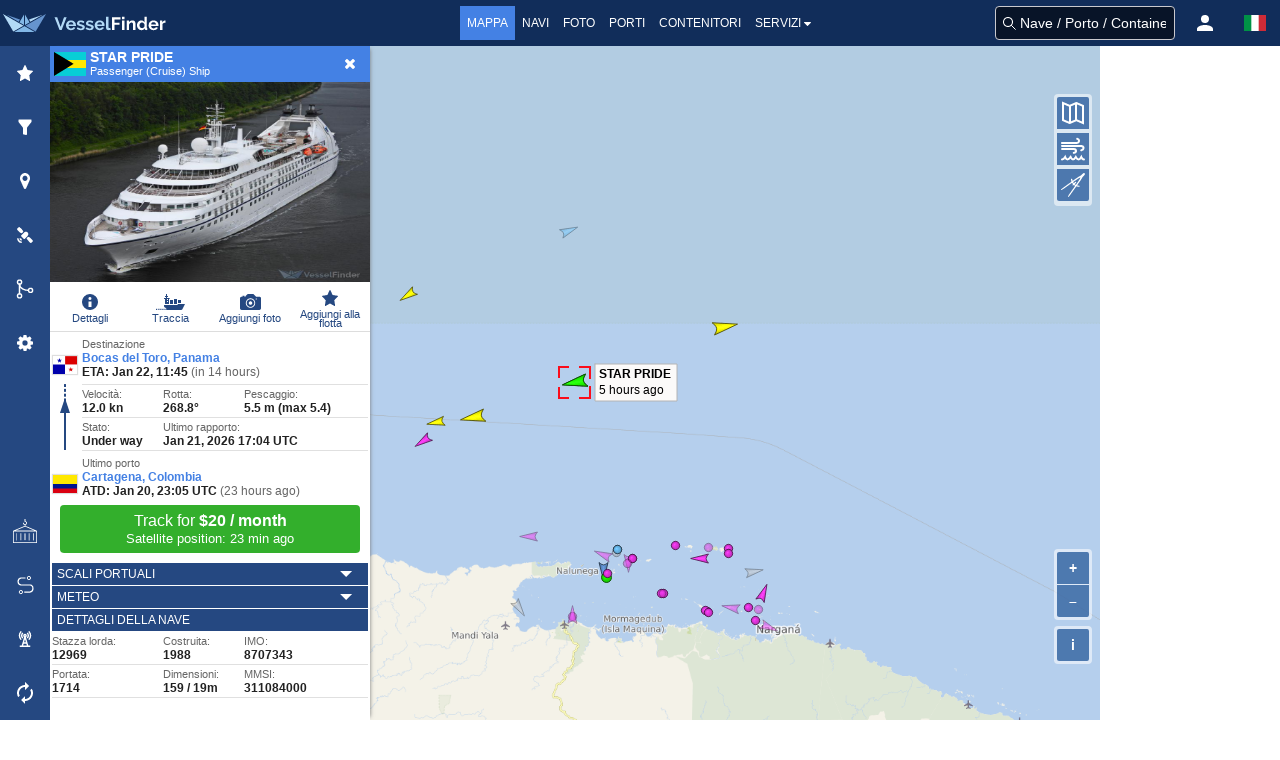

--- FILE ---
content_type: text/html;charset=UTF-8
request_url: https://www.vesselfinder.com/it/?imo=8707343
body_size: 7637
content:
<!DOCTYPE html>
<html lang="it"><head>
  <meta charset="utf-8" /><meta name="viewport" content="width=device-width, initial-scale=1, maximum-scale=1, user-scalable=no" />
    <link rel="preconnect" href="https://map.vesselfinder.net">
  <link rel="dns-prefetch" href="https://static.vesselfinder.net">
  <link rel="preload" href="https://static.vesselfinder.net/web/gsf4m/index.it.42241.js" as="script" />
  <script async src="https://cdn.fuseplatform.net/publift/tags/2/3414/fuse.js"></script>  <script async src="https://www.googletagmanager.com/gtag/js?id=G-0MB1EVE8B7"></script><script>window.dataLayer = window.dataLayer || [];function gtag(){dataLayer.push(arguments);}gtag('js', new Date());gtag('config', 'G-0MB1EVE8B7');</script>

  <script>var prefix="/it";var lang="it";var islg=false;</script>
  <script src="https://static.vesselfinder.net/web/tr/it.19.min.js" defer></script>
  <script src="https://static.vesselfinder.net/web/gsf4m/index.it.42241.js" defer></script>
  <script type="module" src="https://static.vesselfinder.net/web/vfmap/index.50094.js"></script>
  <script type="module" src="https://static.vesselfinder.net/web/vfmap/map.50094.js"></script>
  <script src="https://static.vesselfinder.net/web/vfmap/mapext/mapext2.2c.5.js" async></script>
  
    <title>STAR PRIDE Posizione attuale (Passenger (Cruise) Ship, IMO 8707343) - VesselFinder</title>
      <meta name="description" content="STAR PRIDE - Dettagli dell&#39;imbarcazione, foto e ultimi cinque porti di scalo (IMO 8707343) - Passenger (Cruise) Ship"/>
    <link rel="canonical" href="https://www.vesselfinder.com/it/?imo=8707343" />  <link rel="shortcut icon" href="/favicon.ico">
  <link rel="apple-touch-icon" sizes="180x180" href="/apple-touch-icon.png">
  <link rel="mask-icon" href="/safari-pinned-tab.svg" color="#5bbad5">
  <meta name="msapplication-TileColor" content="#2b5797">
  <meta name="apple-itunes-app" content="app-id=918080862">
  <meta name="theme-color" content="#112d5a"/><link rel="manifest" href="/manifest.json">
    <style>
:root {--viewport-height: 100%;}
html{box-sizing:border-box;}*,:before,:after{box-sizing:border-box;}:focus{outline:none;}
html{-moz-osx-font-smoothing:grayscale;-webkit-font-smoothing:antialiased;overflow-x:hidden;overflow-y:scroll;text-rendering:optimizeLegibility;text-size-adjust:100%}
html,body {height: 100%}
body,html,h1,h2,h3,p,ul,li,hr{margin:0;padding:0}
aside{display:block}body{font-family:BlinkMacSystemFont,-apple-system,"Segoe UI","Roboto","Oxygen","Ubuntu","Cantarell","Fira Sans","Droid Sans","Helvetica Neue","Helvetica","Arial",sans-serif;color:#222;font-size:1rem;font-weight:400;line-height:1.5}
button{font-family: inherit}a,.llike{color:#4481e4;text-decoration:none}a:hover,.llike:hover{color:#254881;cursor:pointer}ul{list-style:none}

.flx{display:flex}
.navbar{height:46px;display:flex;background-color:#112d5a}
.navbar-left,.navbar-menu,.navbar-right,.mvbtn{display:flex;align-items:center}
.nblogo-text{margin-left:5px}
.navbar-menu{justify-content:center}
.navbar-right{justify-content:flex-end}
.gsf .gsfhide{display:none}

.nma{color:#fff;line-height:24px;font-weight:500;text-transform:uppercase}
.nma:hover {cursor: pointer}
.nma:hover,.nma-active,.has-dropdown.active{background-color:#4481e4;color:#fff}
.mvbtn{justify-content:center;padding:0;width:50px;cursor:pointer}
.mvbtn:hover,.mvbtn.active{background-color:#4481e4}.mvbtn:hover svg>path, .mvbtn.active svg>path{fill:#fff}

.has-dropdown {position:relative}
.has-dropdown.active .navbar-dropdown {display:block;opacity:1;visibility:visible;pointer-events:auto;}
.navbar-dropdown {right: 0;left: auto;min-width: 225px;padding: 0;top: 36px;position: absolute;border-radius: 0;border-top: none;box-shadow: 1px 1px 4px #777;display: none;opacity: 0;pointer-events: none;z-index: 2000;font-size: .875rem;}
.navbar-dropdown a{color:#555;text-transform:uppercase;font-size:12px;line-height:1.2;font-weight:500;padding:6px 10px;display: block;}
.navbar-dropdown a:hover{background:#4481e4;color:#fff}

.srv {flex: 1; padding: 4px 0}
.srv a { color: #fff } .srv a:hover{background:#4481e4}
.srv1 { background-color: #09b0ef } .srv2 {background-color: #33af2c}

.rotbg {width: 22px;font-size: 12px; font-weight:bold}
.rotbg1 {background: linear-gradient(180deg, #027be3 15%, rgb(12,91,161) 100%)}
.rotbg2 {background: linear-gradient(180deg, rgb(12,91,161) 15%, #014a88 100%)}
.dbord {background: #09b0ef;border-bottom: 1px dashed #fff;border-top:0}
.rx1{font-weight: bold; transform: rotate(-90deg) translate(-48px,0px)}
.rx2 { transform:rotate(-90deg) translate(-76px, 0px) }

.panel-header{flex:0 0 auto;background-color:#4481e4;color:#fff;height:36px}
.panel{height:100%;overflow: hidden;display:flex;flex-direction: column;}
.inactive { display: none!important;opacity:0}
.fcentered{font-weight:bold;text-transform:uppercase;grid-column:2;text-align:center}
.panel-title{line-height:1;flex:1 0 auto}
.panel-title.fleft{margin:0 4px 0 8px}

.scroll-view {position:relative;height:100%;width: 100%;z-index:0;overflow: hidden !important;max-height: inherit;-webkit-overflow-scrolling: touch;display: flex}
.simplebar-content{overflow-y:hidden!important;box-sizing:border-box!important;min-height:100%!important}
.simplebar-scroll-content{overflow-y: hidden;min-width: 100%!important;max-height:inherit!important;box-sizing: content-box!important}

@media screen and (min-width: 1301px) {
  .navbar-left { width: 315px }
  .navbar-right { width: 315px }
  .nma { font-size:14px; padding:5px 8px }
}

@media screen and (max-width: 1300px) {
  .nma { font-size:12px; padding:5px 7px }
}

@media screen and (min-width: 1201px) and (max-width: 1300px) {
  .navbar-left { width: 290px }
  .navbar-right { width: 290px }
}

@media screen and (min-width: 1201px) {
  .left0 { display:none }
}

@media screen and (min-width: 1024px) and (max-width: 1200px) {
  .navbar-left { width:230px }
}

@media screen and (min-width: 801px) and (max-width: 1200px) {
  .navbar-right { width:290px }
  .left0 {display:none}
}

@media screen and (min-width:1024px) {
  .navbar{ justify-content:space-between }
}

@media screen and (min-width: 801px) and (max-width: 1023px) {
  .navbar-right { margin-left:auto }
  .nblogo { margin-left:1px }
  .nblogo-text { display:none }
}

@media screen and (max-width: 800px) {
  .navbar-left, .navbar-menu, .right0 { display:none }
  .navbar-right { flex:1 }
}

.footer{background:rgb(7,62,66)}
.footer a{font-size:13px;color:#fff; display:flex;align-items:center;height:40px;line-height:1.2}
.footer-border {background-color:rgb(11,42,46);border-top:1px solid #ccc;height:8px}
.footer-1{margin: 0 auto}
.footer-row { display:flex;margin:0;align-items: center;justify-content:space-between}
.footer-left, .footer-right{padding: 10px 0; display: flex; align-items: center}
.flink0 {margin-right: 10px;}
.flink1 { padding: 0 10px }
.flink1:hover{text-decoration: underline;color: #fff}.flink2{padding-left:10px}
@media screen and (min-width:1441px) { .footer-1 {width: 1024px} }
@media screen and (min-width:1360px) and (max-width: 1440px) { .footer-1 {width: 1000px} }
@media screen and (min-width:1280px) and (max-width: 1359px) { .footer-1 {width: 880px} }
@media screen and (min-width:1024px) and (max-width: 1279px) { .footer-1 {width: 1024px} }
@media screen and (min-width:844px) and (max-width: 1023px) { .footer-1 {width: 100%} }
@media screen and (max-width: 843px) { .footer {display: none} }

@media screen and (min-width:769px) { #lp-rup{display:none;} #map-modes {display:none} }
@media screen and (width:768px) { #map-modes{display:none;} }

@media screen and (max-width:768px) {
#lp-rup{display:none}
.minimal .ship-photo, .minimal .shipinfo-inner {display:none}
.shipinfo {background-color: #fff;margin-bottom:10px;}
.minimal .shipinfo {height: 50px;margin-bottom:0;}
.minimal{margin-bottom:0}
}

@media screen and (max-width:767px) {
#lp-rup{display:flex;}.rot>svg { transform: rotate(-180deg); }
#map-modes {display:flex;z-index:1000;position:absolute;top:10px;height:15px;right:6px;left:6px;overflow-x:scroll;-webkit-overflow-scrolling:touch}
.mapmode {color:#fff;font-size: 10px;padding:0 4px;border-radius:2px;margin-right:5px;font-weight:bold;height: 100%;flex:0 0 auto}
.sfilter,.mfleet,.mfilter, .mdensity {background:red}
}

@media screen and (width:320px ){ .navbar-right {width:270px} }
@media screen and (max-width:319px) {.navbar-right {width: 230px;min-width:230px} }

.lp-close{top:0;right:0}
.lp-close,.lprb{user-select:none;display:flex;align-items:center;justify-content:center;cursor:pointer;height:100%;position:absolute;}
.lp-close:hover{background-color:#f80}
#lp-rup{background-color:#f80;position:absolute;top:0;user-select:none;}
.flr{display:flex;align-items:center;flex-direction:row;position:relative}
#fpanel-back{cursor:pointer;position:absolute;top:0;left:5px;display:flex;align-items:center}

.mygrid3map{display:flex; height: calc(100vh - 46px)}
.map-container {width: 100%}
.map-inner {height:100%; flex: 1}
.map-inner{background-color:#B4CEEC; position: relative}

.tb-outer{background-color: #254881; width:50px;flex:0 0 50px}
.lsb_content{will-change:transform, opacity;transform:translateX(-100%);transition: opacity 0.25s linear;position: absolute;top: 46px;left: 0;z-index:3005;visibility: hidden;opacity: 0;background-color:#fff}
.lsbact{visibility: visible; opacity: 1}
.ad-right-m {text-align: center; padding:10px 10px 0 10px}

@media screen and (min-width: 1400px) { .ad-right-m {flex: 0 0 320px} }
@media screen and (min-width: 1280px) and (max-width: 1399px) { .ad-right-m {flex:0 0 180px} }

@media screen and (min-width:1280px) {
  .map-container{display: flex; flex:1 1 auto}
  .lsb_content {height: calc(100% - 46px);min-height: 622px}
}

@media screen and (min-width: 1200px) and (max-height: 620px) {
  .mygrid3map {min-height: 620px}
  .lsb_content {min-height: 622px}
}

@media screen and (min-width: 1024px) {
.ad-map-1{text-align:center;padding:10px 0 0 10px;position: absolute; bottom:2px; right: 10px; width:330px;height:60px;z-index:2}
}

@media screen and (max-width: 1023px) {
.ad-map-1{display: none}
}

@media screen and (max-width: 1120px) {
  .map-container{display: flex; flex-direction: column; flex:1 1 auto}
}

@media screen and (min-width: 1120px) and (max-width: 1279px) {
  .map-inner {height:calc(100vh - 156px)}
  .lsb_content {height: calc(100vh - 46px)}
  .ad-right-m {padding-left: 320px; height: 110px}
}

@media screen and (min-width:768px) and (max-width: 1119px) {
  .mygrid3map {height: calc(var(--viewport-height) - 46px)}
  .lsb_content, .map-inner {height: calc(var(--viewport-height) - 156px)}
  .ad-right-m {display: block; height: 110px; flex: 0 0 110px; background: #fff; margin-left: -50px; z-index: 2}
}

@media screen and (min-width: 768px) {
  .lsb_content{box-shadow: 3px 0 4px -3px #777}
  #fpanel-back { height: 36px}
  .lp-close, #lp-rup { width: 40px }
  #lp-rup { right: 40px}
}

@media screen and (min-width: 769px) {
  .lsbact{transform: translateX(50px)}
}

@media screen and (max-width: 768px) {
  .tb-outer {display: none}
  .lsbact {transform: translateX(0)}
}

@media screen and (max-width:767px) {
  .map-container{flex:1}
  .mygrid3map { height: calc(var(--viewport-height) - 46px); }
  .map-inner {height: calc(var(--viewport-height) - 116px); width:100%}

  .is-android > .lsb_content:not(.sipanel) {height: calc(var(--viewport-height) - 116px)}
  .is-ios > .lsb_content:not(.sipanel) {height: calc(var(--viewport-height) - 116px)}

  .is-android > .lsb_content.sipanel:not(.minimal) {height: calc(var(--viewport-height) - 116px)}
  .is-ios > .lsb_content.sipanel:not(.minimal) {height: calc(var(--viewport-height) - 116px)}

  .lsb_content{box-shadow: 1px 1px 4px #777}
  .panel-header, #fpanel-back {height: 46px }
  .lp-close, #lp-rup { width: 46px }
  #lp-rup { right: 46px}
  .ad-right-m {display: block; height:70px}
}

@media screen and (min-width:641px) { .lsb_content{width: 320px} }
@media screen and (max-width:640px) { .lsb_content {width:100% } }

.title-flag{margin:0 4px;width:32px;height: 24px;background-color: #ccc}
.ship-photo{height:200px}
.ship-photo:hover {cursor:pointer}
#vessel_name{font-weight:bold;font-size:14px;line-height:14px}
#vessel_type{font-size:11px;line-height:14px}
.sbn,#vessel_picture{max-height:200px;height:200px;width:100%;vertical-align:middle}
#lp-settings{background-color:#efeff4}

.mhsb{visibility:hidden;position: absolute;width:100%;overflow:scroll;bottom:0;left:-99999px;}

.modal-background{bottom:0;left:0;position:absolute;right:0;top:0;background-color:rgba(10,10,10,0.35);z-index: 8000}
.modal-card{position:relative;box-shadow:1px 2px 4px 0 #444; display:flex;flex-direction:column;overflow:hidden;margin:0 auto;}
.modal-card-head{align-items:center;background-color:#112d5a;display:flex;flex-shrink:0;justify-content:flex-start;padding:5px 10px;border-bottom:1px solid #dbdbdb;border-top-left-radius:2px;border-top-right-radius:2px}
.modal-card-head button{border-radius:0;appearance:none;border:0;background:transparent;position:absolute;top:0;right:0;height:28px;padding:1px 7px 0;border-top-right-radius:2px;cursor:pointer}
.modal-card-head button:hover{background:#f80}
.modal-card-title{color:#fff;flex-grow:1;flex-shrink:0;font-size:14px;font-weight:bold;line-height:1.3;margin:0;text-transform:uppercase}
.modal-card-body{-webkit-overflow-scrolling:touch;background-color:#fefefe;flex-grow:1;flex-shrink:1;overflow:auto;padding:8px 10px}

@media screen and (min-width:1280px) {.modal-card{max-height:calc(100vh - 40px);width:440px; top: 120px}}
@media screen and (min-width:768px) and (max-width:1279px) {.modal-card{max-height:calc(100vh - 40px);width:440px; top: 70px}}
@media screen and (max-width:767px) {
.modal-card{height:100vh;max-height: 100vh!important;top: 0!important; background: #fff;margin:0!important;}
.modal-card-head {padding: 15px 10px!important; }
.modal-card-head button{width:48px!important;height:48px!important}
.modal-card-body{flex-grow: 0!important;}
}
@media screen and (max-width:300px) {
  :root {--viewport-height: 100vh;}
}
</style>
<style>
.ol-control {position:absolute;background-color:rgba(255,255,255,0.55);border-radius:4px;padding:2px}
.mpt,.mts{position:absolute;z-index:1000;right:8px}
.mpt{top:48px}

.ol-viewport{-webkit-tap-highlight-color:transparent;-webkit-backface-visibility:hidden;background-color:#b4ceec}
.ol-viewport .ol-unselectable{-webkit-touch-callout:none;-webkit-user-select:none;-moz-user-select: none;user-select:none;-webkit-tap-highlight-color:transparent}

.ol-scale-line{line-height:1.2;background:rgba(0,60,136,0.4);border-radius:4px;padding:2px;position:absolute}
.ol-scale-line-inner{border:1px solid #eee;border-top:none;color:#f5f5f5;font-size:10px;font-weight: bold;text-align:center;margin: 1px;padding:0 2px}

.ol-zoom button,.ol-control button{display:flex;align-items:center;justify-content:center;margin:1px;padding:0;color:#fff;font-size:14px;font-weight:bold;background-color:rgba(0,60,136,0.65);border:none}
.ol-zoom-in{border-radius:2px 2px 0 0}.ol-zoom-out{border-radius:0 0 2px 2px}

.ol-mouse-position{bottom: 2px;left: 8px;position: absolute;background: rgba(0,60,136,.4);border-radius: 4px;width: 220px;height:28px}
.ol-mouse-position-inner{padding: 2px 4px;font-size: 10px;font-family:monospace;font-weight: 700;line-height:1.25}
.ol-mouse-position-inner .llbl {width: 30px;color: hsla(0,0%,100%,.85)}
.ol-mouse-position-inner .coordinate {color: #fff}
.ol-mouse-position-inner .lat {width: 80px}
.ol-mouse-position-inner .lon {width: 90px}
.ol-mouse-position-inner .spacer {width: 6px}

.ol-attribution {display:flex;align-items:center;background-color:rgba(255,255,255,.55);max-width:300px;border-radius:4px;z-index:500}
.ol-attribution.ol-collapsed ul{display:none}
.ol-attribution ul{margin:0 4px 0;padding:0;font-size:11px;flex:1}
.ol-attribution li{display:inline;list-style:none;line-height:12px;color:#000}
.ol-attribution a {text-decoration:none}
.ol-attribution button{border-radius:2px;margin:1px}
.ol-attribution a img{width:12px;height:12px;display:inline;vertical-align:text-top;margin-right:2px}

.ol-zoom button:hover, .ol-attribution button:hover {cursor: pointer}

@media all and (min-width: 1024px) {
.ol-scale-line {bottom:36px;left:8px}
.ol-zoom {bottom:100px;right:8px}.mts{bottom:177px}
.ol-attribution {bottom:56px;right:8px}
}

@media all and (max-width: 1023px) {
.ol-scale-line {bottom:2px;left:8px}
.ol-zoom {bottom: 48px;right:8px}.mts{bottom:131px}
.ol-attribution {bottom:2px;right:8px}
}

@media screen and (max-width:375px) and (min-height:601px) {
   .wscale .mts {bottom:159px}
}

#myplace-hint {position:absolute;width: 100%;min-height:56px;top:40%;font-size:34px;line-height: 52px;opacity:0;text-align:center;z-index:3000;background:rgba(55,55,55,0.2);font-weight:600;color:#fff;text-shadow:2px 2px #222;text-transform: uppercase;transition: opacity 0.4s linear}
.mtooltip { transition:none;position:relative; background:rgba(0,0,0,0.5);border-radius:4px;color:#fff;padding:4px 8px; opacity: 0.7;white-space:nowrap;font-size:14px;line-height:1}
.mtooltip-measure {opacity:1;font-weight:bold} .mtooltip-static{ background-color:#065785;color:#fff;border:1px solid white}
.mtooltip-measure:before, .mtooltip-static:before {border-top:6px solid rgba(0,0,0,0.5); border-right: 6px solid transparent;border-left:6px solid transparent;content:"";position: absolute; bottom:-6px;margin-left:-7px;left:50%}
.mtooltip-static:before{ border-top-color: #065785} .mhidden {display: none}

@media screen and (max-width:1023px){.ol-mouse-position {display: none}}
@media screen and (min-width:769px) {.ol-attribution button, .ol-zoom button { width: 32px; height: 32px} }
@media screen and (max-width:768px) {.ol-attribution button, .ol-zoom button { width: 36px; height: 36px} }

@media screen and (max-width:375px) and (max-height:660px) {.ol-zoom, .ol-scale-line {display:none!important} .ol-attribution button {display:none} .ol-attribution.ol-collapsed ul {display:block} .mts {bottom:26px} .wscale .mts {bottom:56px} }
@media screen and (max-height:375px) and (orientation: landscape) {.ol-attribution{display: none}}
</style><link rel="alternate" hreflang="en" href="https://www.vesselfinder.com/?imo=8707343" /><link rel="alternate" hreflang="fr" href="https://www.vesselfinder.com/fr/?imo=8707343" /><link rel="alternate" hreflang="de" href="https://www.vesselfinder.com/de/?imo=8707343" /><link rel="alternate" hreflang="da" href="https://www.vesselfinder.com/da/?imo=8707343" /><link rel="alternate" hreflang="nl" href="https://www.vesselfinder.com/nl/?imo=8707343" /><link rel="alternate" hreflang="es" href="https://www.vesselfinder.com/es/?imo=8707343" /><link rel="alternate" hreflang="pt" href="https://www.vesselfinder.com/pt/?imo=8707343" /><link rel="alternate" hreflang="pl" href="https://www.vesselfinder.com/pl/?imo=8707343" /><link rel="alternate" hreflang="el" href="https://www.vesselfinder.com/el/?imo=8707343" /><link rel="alternate" hreflang="bg" href="https://www.vesselfinder.com/bg/?imo=8707343" /><link rel="alternate" hreflang="tr" href="https://www.vesselfinder.com/tr/?imo=8707343" /><link rel="alternate" hreflang="ru" href="https://www.vesselfinder.com/ru/?imo=8707343" /><link rel="alternate" hreflang="it" href="https://www.vesselfinder.com/it/?imo=8707343" />
</head>

<body>
<div class="navbar" role="navigation">
<div id="nav-menu-btn" class="mvbtn left0 gsfhide" aria-hidden="true"><svg width="24" height="17" xmlns="http://www.w3.org/2000/svg"><g fill="#FFF" fill-rule="evenodd"><path d="M0 0h24v3H0zM0 7h24v3H0zM0 14h24v3H0z"/></g></svg></div>

<div class="navbar-left"><a class="flx" href="/it/" rel="home" title="VesselFinder" tabindex="-1">
    <img loading="lazy" class="nblogo" src="https://static.vesselfinder.net/images/vf-logo-50x50.svg" alt="VesselFinder" width="49" height="46">
    <img loading="lazy" class="nblogo-text" src="https://static.vesselfinder.net/images/vf-logo-text.svg" alt="VesselFinder" width="112" height="46">
</a></div>

<nav class="navbar-menu">
<a class="nma nma-active" href="/it/" tabindex="-1">mappa</a>
<a class="nma" href="/it/vessels" tabindex="-1">Navi</a>
<a class="nma" href="/it/gallery" tabindex="-1">FOTO</a>
<a class="nma" href="/it/ports" tabindex="-1">Porti</a>
<a class="nma" href="/it/containers" tabindex="-1">Contenitori</a>

<div class="nma has-dropdown flx" id="services-menu" tabindex="-1">SERVIZI<svg xmlns="http://www.w3.org/2000/svg" width="13" height="24"><path d="M9.929 11.5a.4283.4283 0 01-.128.301l-3 3a.4197.4197 0 01-.301.127.4287.4287 0 01-.302-.126l-3-3a.4321.4321 0 01-.127-.302c0-.234.194-.428.429-.428h6c.234 0 .429.194.429.428z" fill-rule="evenodd" fill="#FFF"/></svg>
    <div class="navbar-dropdown">
        <div class="flx">
            <div class="rotbg rotbg1"><div class="rx1">Paid</div></div>
            <div class="srv srv1">
                <a href="/it/get-premium">Piani e Prezzi</a>
                <a href="/it/realtime-ais-data">DATI AIS IN TEMPO REALE</a>
                <a href="/it/historical-ais-data">Dati storici AIS</a>
                <a href="/it/container-tracking">Tracciamento contenitori</a>
            </div>
        </div>
        <hr class="dbord" />
        <div class="flx">
            <div class="rotbg rotbg2"><div class="rx2">Free</div></div>
            <div class="srv srv2">
                <a href="/it/mobileapps">App mobili</a>
                <a href="https://route.vesselfinder.com" rel="noopener" target="_blank">Route Planner</a>
                <a href="/it/fleet-explorer">Fleet Explorer</a>
                <a href="/it/embed">Incorpora mappa</a>
                <a href="https://stations.vesselfinder.com/become-partner" rel="noopener" target="_blank">DIVENTA PARTNER AIS</a>
                <a href="/it/contact">Contattaci</a>
            </div>
        </div>
    </div>
</div>

</nav>

<div class="navbar-right" id="trp"></div>
</div>
<main class="mygrid3map is-mobile is-android">
  <div id="tb" class="tb-outer"></div>
  <div class="map-container">
    <div id="map" class="map-inner">
      <div id="ntph"></div>
      <div id="ntph1"></div>
      <div class="mpt" id="map-buttons"></div>
      <div class="mts" id="mts-holder"></div>
      <div id="map-modes"></div>
      <div id="cscale1" class="cscales"></div>
      <div class="ad-map-1"><style>
    @media all and (min-width: 1024px) { .ad-map-br { width: 320px; height: 50px; display: block; } }
    @media all and (max-width: 1023px) { .ad-map-br { display: none; } }
</style>
<!-- GAM 71161633/VESSELFINDER_vesselfinder/map_desktop_mrec -->
<div data-fuse="23286894727" class="ad-map-br"></div>
</div>    </div>
    <div class="ad-right-m"><style>
@media(min-width:1400px) { .ad-sidebar{width:300px;max-height:600px;display:block} }
@media(min-width:1280px) and (max-width:1399px) { .ad-sidebar{width:160px;max-height:600px;display:block} }
@media(min-width:1280px) { .ad-bottom-bar {display: none} }
@media(max-width:1279px) { .ad-sidebar {display: none} }
@media(min-width:1120px) and (max-width: 1279px) { .ad-bottom-bar{ width: 100%; height: 90px; margin:0 auto;display:block} }
@media(min-width:768px) and (max-width: 1119px) { .ad-bottom-bar { width: 100%; height: 90px; margin:0 auto;display:block} }
@media(max-width:767px) { .ad-bottom-bar {width: 100%; height: 50px; margin:0 auto;display:block} }
.ad-map-mrec {}
</style>
<!-- GAM 71161633/VESSELFINDER_vesselfinder/maps_sidebar -->
<div class="ad-sidebar" data-fuse="23017166227"></div>
<!-- GAM 71161633/VESSELFINDER_vesselfinder/maps_sidebar_mrec -->
<div class="ad-map-mrec" data-fuse="23032599359"></div>
<!-- GAM 71161633/VESSELFINDER_vesselfinder/sticky_footer -->
<div class="ad-bottom-bar" data-fuse="23017166224"></div>
</div>
  </div>
  <div id="lsb" class="lsb_content lsbact sipanel minimal">
    <div id="lp-ship" class="panel minimal">
      <div class="panel-header flr">
        <div class="title-flag"><img loading="lazy" id="vessel_flag" src="https://static.vesselfinder.net/images/flags/4x3/bs.svg" width="32" height="24" alt="Bahamas" title="Bahamas"/></div>
        <div class="panel-title"><div id="vessel_name">STAR PRIDE</div><div id="vessel_type">Passenger (Cruise) Ship</div></div>
        <div id="lp-rup" class="lprb  rot"><svg xmlns="http://www.w3.org/2000/svg" width="10" height="5" viewBox="3 5.5 10 5"><path d="M3 9.95c0-.14.07-.28.19-.4l4.37-3.88a.66.66 0 0 1 .88 0l4.36 3.9c.12.09.19.22.2.37 0 .3-.28.56-.63.56H3.62c-.34 0-.62-.25-.62-.56z" fill-rule="evenodd" fill="#FFF"/></svg></div>
        <div id="lp-close2" class="lp-close"><svg width="16" height="16" xmlns="http://www.w3.org/2000/svg"><path d="M12.944 11.002c0 .21-.083.419-.234.57L11.57 12.71a.812.812 0 0 1-1.138 0l-2.46-2.461-2.462 2.46a.812.812 0 0 1-1.138 0l-1.139-1.138a.812.812 0 0 1 0-1.138l2.461-2.46-2.46-2.462a.812.812 0 0 1 0-1.138l1.138-1.139a.812.812 0 0 1 1.138 0l2.461 2.461 2.461-2.46a.812.812 0 0 1 1.138 0l1.139 1.138a.812.812 0 0 1 0 1.138l-2.461 2.461 2.46 2.461c.152.15.235.36.235.57z" fill="#fff" fill-rule="evenodd"/></svg></div>
      </div>
      <div class="scroll-view shipinfo">
        <div class="simplebar-scroll-content" id="scid0"><div id="scid1" class="simplebar-content">
          <div class="ship-photo"><img alt="ship photo" id="vessel_picture" src="https://static.vesselfinder.net/ship-photo/8707343-311084000-7ab4f72a9ec3dda708d2606779699170/1" loading="lazy" decoding="async"/></div>
          <div id="lp-ship-inner"></div>
        </div></div>
      </div>
    </div>
    <div id="lp-settings" class="panel inactive"></div>
    <div id="density-panel" class="panel inactive"></div>
    <div id="lp-fleet" class="panel inactive"></div>
    <div id="lp-places" class="panel inactive"></div>
    <div id="lp-sat" class="panel inactive"></div>
    <div id="amf-panel" class="panel inactive"></div>
  </div>
</main>
<footer class="footer">
    <div class="footer-border">&nbsp;</div>
    <div class="footer-1">
        <div class="footer-row">
            <div class="footer-right">
                <a class="flink1" href="/it/contact">Contattaci</a>
                <a class="flink1" href="/it/terms">Termini di utilizzo</a>
                <a class="flink1" href="/it/privacy">Politica sulla riservatezza</a>
            </div>
            <div class="footer-left">
                <a class="flink0 flink2" href="https://apps.apple.com/us/app/vesselfinder-lite/id918080862" target="_blank" rel="noopener noreferrer nofollow"><img width="120" height="40" loading="lazy" src="https://static.vesselfinder.net/images/download-on-the-app-store.svg" alt="app store"></a>
                <a class="flink0" href="https://play.google.com/store/apps/details?id=com.astrapaging.vff&amp;hl=en" target="_blank" rel="noopener noreferrer nofollow"><img width="135" height="40" loading="lazy" src="https://static.vesselfinder.net/images/google-play-badge.svg"  alt="google play"></a>
                <a class="flink0" href="https://www.facebook.com/vesselfinder" target="_blank" rel="noopener noreferrer nofollow"><img loading="lazy" src="https://static.vesselfinder.net/images/fb-icon.svg" width="32" height="32" alt="facebook"></a>
                <a class="flink0" href="https://www.youtube.com/@VesselFinder/videos" rel="noopener noreferrer nofollow" target="_blank"><img loading="lazy" src="https://static.vesselfinder.net/images/yt-icon.svg" width="32" height="32" alt="youtube"></a>
                <a class="flink0" href="https://twitter.com/VesselFinder" target="_blank" rel="noopener noreferrer nofollow" ><img loading="lazy" src="https://static.vesselfinder.net/images/tw-icon.svg" width="32" height="32" alt="twitter"></a>
            </div>
        </div>
    </div>
</footer>
<aside id="sml"></aside>
<div class="mhsb">&nbsp;</div>
<div id="vfmdlg"></div>

<script>
var appver="4.11a";var mapext2Ver=".5";var isMP=true;var MMSI=311084000;var IMO=8707343;var isSAR=false; var SLB=true;

var GMCB={ p1: true, p2: true, p3: true, p4: false, p7:true, emp1: false, emp1z: 0, emp2: false,  };
var _lsreq_=1;

var tr_map={
"fleet": "Flotta",
"placesmode":"Aree osservate",
"settings": "Impostazioni della mappa",
"fmore": "Scopri di più...",
};</script></body></html>


--- FILE ---
content_type: application/javascript
request_url: https://static.vesselfinder.net/web/gsf4m/index.it.42241.js
body_size: 18130
content:
;(function(){var kn=Object.defineProperty,Ln=Object.defineProperties;var Nn=Object.getOwnPropertyDescriptors;var Wt=Object.getOwnPropertySymbols;var Tn=Object.prototype.hasOwnProperty,Pn=Object.prototype.propertyIsEnumerable;var Jt=(e,t,n)=>t in e?kn(e,t,{enumerable:!0,configurable:!0,writable:!0,value:n}):e[t]=n,_e=(e,t)=>{for(var n in t||(t={}))Tn.call(t,n)&&Jt(e,n,t[n]);if(Wt)for(var n of Wt(t))Pn.call(t,n)&&Jt(e,n,t[n]);return e},Te=(e,t)=>Ln(e,Nn(t));const V={};function ze(e){V.context=e}function In(){return Te(_e({},V.context),{id:`${V.context.id}${V.context.count++}-`,count:0})}const An=(e,t)=>e===t,Mn=Symbol("solid-proxy"),En=Symbol("solid-track"),Me={equals:An};let on=cn;const ae={},re=1,Ee=2,rn={owned:null,cleanups:null,context:null,owner:null};var R=null;let Se=null,I=null,pe=null,B=null,W=null,je=0;function Ae(e,t){const n=I,i=R,s=e.length===0,o=s?rn:{owned:null,cleanups:null,context:null,owner:t||i},r=s?e:()=>e(()=>Ke(o));R=o,I=null;try{return Qe(r,!0)}finally{I=n,R=i}}function U(e,t){t=t?Object.assign({},Me,t):Me;const n={value:e,observers:null,observerSlots:null,pending:ae,comparator:t.equals||void 0},i=s=>(typeof s=="function"&&(s=s(n.pending!==ae?n.pending:n.value)),Ge(n,s));return[ln.bind(n),i]}function y(e,t,n){const i=Xe(e,t,!1,re);Ce(i)}function Fn(e,t,n){on=On;const i=Xe(e,t,!1,re);i.user=!0,W?W.push(i):Ce(i)}function te(e,t,n){n=n?Object.assign({},Me,n):Me;const i=Xe(e,t,!0,0);return i.pending=ae,i.observers=null,i.observerSlots=null,i.comparator=n.equals||void 0,Ce(i),ln.bind(i)}function q(e){if(pe)return e();let t;const n=pe=[];try{t=e()}finally{pe=null}return Qe(()=>{for(let i=0;i<n.length;i+=1){const s=n[i];if(s.pending!==ae){const o=s.pending;s.pending=ae,Ge(s,o)}}},!1),t}function se(e){let t,n=I;return I=null,t=e(),I=n,t}function qe(e){Fn(()=>se(e))}function Rn(e){return R===null||(R.cleanups===null?R.cleanups=[e]:R.cleanups.push(e)),e}function Bn(e){const t=te(e);return te(()=>Ze(t()))}function ln(){const e=Se;if(this.sources&&(this.state||e)){const t=B;B=null,this.state===re||e?Ce(this):Fe(this),B=t}if(I){const t=this.observers?this.observers.length:0;I.sources?(I.sources.push(this),I.sourceSlots.push(t)):(I.sources=[this],I.sourceSlots=[t]),this.observers?(this.observers.push(I),this.observerSlots.push(I.sources.length-1)):(this.observers=[I],this.observerSlots=[I.sources.length-1])}return this.value}function Ge(e,t,n){if(pe)return e.pending===ae&&pe.push(e),e.pending=t,t;if(e.comparator&&e.comparator(e.value,t))return t;let i=!1;return e.value=t,e.observers&&e.observers.length&&Qe(()=>{for(let s=0;s<e.observers.length;s+=1){const o=e.observers[s];i&&Se.disposed.has(o),(i&&!o.tState||!i&&!o.state)&&(o.pure?B.push(o):W.push(o),o.observers&&an(o)),i||(o.state=re)}if(B.length>1e6)throw B=[],new Error},!1),t}function Ce(e){if(!e.fn)return;Ke(e);const t=R,n=I,i=je;I=R=e,Hn(e,e.value,i),I=n,R=t}function Hn(e,t,n){let i;try{i=e.fn(t)}catch(s){dn(s)}(!e.updatedAt||e.updatedAt<=n)&&(e.observers&&e.observers.length?Ge(e,i):e.value=i,e.updatedAt=n)}function Xe(e,t,n,i=re,s){const o={fn:e,state:i,updatedAt:null,owned:null,sources:null,sourceSlots:null,cleanups:null,value:t,owner:R,context:null,pure:n};return R===null||R!==rn&&(R.owned?R.owned.push(o):R.owned=[o]),o}function be(e){const t=Se;if(e.state===0||t)return;if(e.state===Ee||t)return Fe(e);if(e.suspense&&se(e.suspense.inFallback))return e.suspense.effects.push(e);const n=[e];for(;(e=e.owner)&&(!e.updatedAt||e.updatedAt<je);)(e.state||t)&&n.push(e);for(let i=n.length-1;i>=0;i--)if(e=n[i],e.state===re||t)Ce(e);else if(e.state===Ee||t){const s=B;B=null,Fe(e,n[0]),B=s}}function Qe(e,t){if(B)return e();let n=!1;t||(B=[]),W?n=!0:W=[],je++;try{const i=e();return Dn(n),i}catch(i){dn(i)}finally{B=null,n||(W=null)}}function Dn(e){B&&(cn(B),B=null),!e&&(W.length?q(()=>{on(W),W=null}):W=null)}function cn(e){for(let t=0;t<e.length;t++)be(e[t])}function On(e){let t,n=0;for(t=0;t<e.length;t++){const s=e[t];s.user?e[n++]=s:be(s)}V.context&&ze();const i=e.length;for(t=0;t<n;t++)be(e[t]);for(t=i;t<e.length;t++)be(e[t])}function Fe(e,t){const n=Se;e.state=0;for(let i=0;i<e.sources.length;i+=1){const s=e.sources[i];s.sources&&(s.state===re||n?s!==t&&be(s):(s.state===Ee||n)&&Fe(s,t))}}function an(e){const t=Se;for(let n=0;n<e.observers.length;n+=1){const i=e.observers[n];(!i.state||t)&&(i.state=Ee,i.pure?B.push(i):W.push(i),i.observers&&an(i))}}function Ke(e){let t;if(e.sources)for(;e.sources.length;){const n=e.sources.pop(),i=e.sourceSlots.pop(),s=n.observers;if(s&&s.length){const o=s.pop(),r=n.observerSlots.pop();i<s.length&&(o.sourceSlots[r]=i,s[i]=o,n.observerSlots[i]=r)}}if(e.owned){for(t=0;t<e.owned.length;t++)Ke(e.owned[t]);e.owned=null}if(e.cleanups){for(t=0;t<e.cleanups.length;t++)e.cleanups[t]();e.cleanups=null}e.state=0,e.context=null}function dn(e){throw e}function Ze(e){if(typeof e=="function"&&!e.length)return Ze(e());if(Array.isArray(e)){const t=[];for(let n=0;n<e.length;n++){const i=Ze(e[n]);Array.isArray(i)?t.push.apply(t,i):t.push(i)}return t}return e}const Un=Symbol("fallback");function jt(e){for(let t=0;t<e.length;t++)e[t]()}function Vn(e,t,n={}){let i=[],s=[],o=[],r=0,c=t.length>1?[]:null;return Rn(()=>jt(o)),()=>{let u=e()||[],a,l;return u[En],se(()=>{let w=u.length,v,C,A,H,M,T,P,E,F;if(w===0)r!==0&&(jt(o),o=[],i=[],s=[],r=0,c&&(c=[])),n.fallback&&(i=[Un],s[0]=Ae(Q=>(o[0]=Q,n.fallback())),r=1);else if(r===0){for(s=new Array(w),l=0;l<w;l++)i[l]=u[l],s[l]=Ae(m);r=w}else{for(A=new Array(w),H=new Array(w),c&&(M=new Array(w)),T=0,P=Math.min(r,w);T<P&&i[T]===u[T];T++);for(P=r-1,E=w-1;P>=T&&E>=T&&i[P]===u[E];P--,E--)A[E]=s[P],H[E]=o[P],c&&(M[E]=c[P]);for(v=new Map,C=new Array(E+1),l=E;l>=T;l--)F=u[l],a=v.get(F),C[l]=a===void 0?-1:a,v.set(F,l);for(a=T;a<=P;a++)F=i[a],l=v.get(F),l!==void 0&&l!==-1?(A[l]=s[a],H[l]=o[a],c&&(M[l]=c[a]),l=C[l],v.set(F,l)):o[a]();for(l=T;l<w;l++)l in A?(s[l]=A[l],o[l]=H[l],c&&(c[l]=M[l],c[l](l))):s[l]=Ae(m);s=s.slice(0,r=w),i=u.slice(0)}return s});function m(w){if(o[l]=w,c){const[v,C]=U(l);return c[l]=C,t(u[l],v)}return t(u[l])}}}let zn=!1;function b(e,t){if(zn&&V.context){const n=V.context;ze(In());const i=se(()=>e(t||{}));return ze(n),i}return se(()=>e(t||{}))}function Pe(){return!0}const Zn={get(e,t,n){return t===Mn?n:e.get(t)},has(e,t){return e.has(t)},set:Pe,deleteProperty:Pe,getOwnPropertyDescriptor(e,t){return{configurable:!0,enumerable:!0,get(){return e.get(t)},set:Pe,deleteProperty:Pe}},ownKeys(e){return e.keys()}};function Oe(e){return(e=typeof e=="function"?e():e)==null?{}:e}function Wn(...e){return new Proxy({get(t){for(let n=e.length-1;n>=0;n--){const i=Oe(e[n])[t];if(i!==void 0)return i}},has(t){for(let n=e.length-1;n>=0;n--)if(t in Oe(e[n]))return!0;return!1},keys(){const t=[];for(let n=0;n<e.length;n++)t.push(...Object.keys(Oe(e[n])));return[...new Set(t)]}},Zn)}function fn(e){const t="fallback"in e&&{fallback:()=>e.fallback};return te(Vn(()=>e.each,e.children,t||void 0))}function G(e){let t=!1;const n=te(()=>e.when,void 0,{equals:(i,s)=>t?i===s:!i==!s});return te(()=>{const i=n();if(i){const s=e.children;return(t=typeof s=="function"&&s.length>0)?se(()=>s(i)):s}return e.fallback})}function Jn(e){let t=!1;const n=Bn(()=>e.children),i=te(()=>{let s=n();Array.isArray(s)||(s=[s]);for(let o=0;o<s.length;o++){const r=s[o].when;if(r)return[o,r,s[o]]}return[-1]},void 0,{equals:(s,o)=>s[0]===o[0]&&(t?s[1]===o[1]:!s[1]==!o[1])&&s[2]===o[2]});return te(()=>{const[s,o,r]=i();if(s<0)return e.fallback;const c=r.children;return(t=typeof c=="function"&&c.length>0)?se(()=>c(o)):c})}function Ue(e){return e}function qt(e,t){return te(e,void 0,t?void 0:{equals:t})}function jn(e,t,n){let i=n.length,s=t.length,o=i,r=0,c=0,u=t[s-1].nextSibling,a=null;for(;r<s||c<o;){if(t[r]===n[c]){r++,c++;continue}for(;t[s-1]===n[o-1];)s--,o--;if(s===r){const l=o<i?c?n[c-1].nextSibling:n[o-c]:u;for(;c<o;)e.insertBefore(n[c++],l)}else if(o===c)for(;r<s;)(!a||!a.has(t[r]))&&t[r].remove(),r++;else if(t[r]===n[o-1]&&n[c]===t[s-1]){const l=t[--s].nextSibling;e.insertBefore(n[c++],t[r++].nextSibling),e.insertBefore(n[--o],l),t[s]=n[o]}else{if(!a){a=new Map;let m=c;for(;m<o;)a.set(n[m],m++)}const l=a.get(t[r]);if(l!=null)if(c<l&&l<o){let m=r,w=1,v;for(;++m<s&&m<o&&!((v=a.get(t[m]))==null||v!==l+w);)w++;if(w>l-c){const C=t[r];for(;c<l;)e.insertBefore(n[c++],C)}else e.replaceChild(n[c++],t[r++])}else r++;else t[r++].remove()}}}const Gt="_$DX_DELEGATE";function Ye(e,t,n){let i;return Ae(s=>{i=s,t===document?e():d(t,e(),t.firstChild?null:void 0,n)}),()=>{i(),t.textContent=""}}function k(e,t,n){const i=document.createElement("template");i.innerHTML=e;let s=i.content.firstChild;return n&&(s=s.firstChild),s}function et(e,t=window.document){const n=t[Gt]||(t[Gt]=new Set);for(let i=0,s=e.length;i<s;i++){const o=e[i];n.has(o)||(n.add(o),t.addEventListener(o,Gn))}}function h(e,t,n){n==null?e.removeAttribute(t):e.setAttribute(t,n)}function S(e,t){t==null?e.removeAttribute("class"):e.className=t}function qn(e,t,n={}){const i=e.style,s=typeof n=="string";if(t==null&&s||typeof t=="string")return i.cssText=t;s&&(i.cssText=void 0,n={}),t||(t={});let o,r;for(r in n)t[r]==null&&i.removeProperty(r),delete n[r];for(r in t)o=t[r],o!==n[r]&&(i.setProperty(r,o),n[r]=o);return n}function d(e,t,n,i){if(n!==void 0&&!i&&(i=[]),typeof t!="function")return Re(e,t,i,n);y(s=>Re(e,t(),s,n),i)}function Gn(e){const t=`$$${e.type}`;let n=e.composedPath&&e.composedPath()[0]||e.target;for(e.target!==n&&Object.defineProperty(e,"target",{configurable:!0,value:n}),Object.defineProperty(e,"currentTarget",{configurable:!0,get(){return n||document}}),V.registry&&!V.done&&(V.done=!0,document.querySelectorAll("[id^=pl-]").forEach(i=>i.remove()));n!==null;){const i=n[t];if(i&&!n.disabled){const s=n[`${t}Data`];if(s!==void 0?i.call(n,s,e):i.call(n,e),e.cancelBubble)return}n=n.host&&n.host!==n&&n.host instanceof Node?n.host:n.parentNode}}function Re(e,t,n,i,s){for(V.context&&!n&&(n=[...e.childNodes]);typeof n=="function";)n=n();if(t===n)return n;const o=typeof t,r=i!==void 0;if(e=r&&n[0]&&n[0].parentNode||e,o==="string"||o==="number"){if(V.context)return n;if(o==="number"&&(t=t.toString()),r){let c=n[0];c&&c.nodeType===3?c.data=t:c=document.createTextNode(t),n=ce(e,n,i,c)}else n!==""&&typeof n=="string"?n=e.firstChild.data=t:n=e.textContent=t}else if(t==null||o==="boolean"){if(V.context)return n;n=ce(e,n,i)}else{if(o==="function")return y(()=>{let c=t();for(;typeof c=="function";)c=c();n=Re(e,c,n,i)}),()=>n;if(Array.isArray(t)){const c=[];if(We(c,t,s))return y(()=>n=Re(e,c,n,i,!0)),()=>n;if(V.context){for(let u=0;u<c.length;u++)if(c[u].parentNode)return n=c}if(c.length===0){if(n=ce(e,n,i),r)return n}else Array.isArray(n)?n.length===0?Xt(e,c,i):jn(e,n,c):(n&&ce(e),Xt(e,c));n=c}else if(t instanceof Node){if(V.context&&t.parentNode)return n=r?[t]:t;if(Array.isArray(n)){if(r)return n=ce(e,n,i,t);ce(e,n,null,t)}else n==null||n===""||!e.firstChild?e.appendChild(t):e.replaceChild(t,e.firstChild);n=t}}return n}function We(e,t,n){let i=!1;for(let s=0,o=t.length;s<o;s++){let r=t[s],c;if(r instanceof Node)e.push(r);else if(!(r==null||r===!0||r===!1))if(Array.isArray(r))i=We(e,r)||i;else if((c=typeof r)=="string")e.push(document.createTextNode(r));else if(c==="function")if(n){for(;typeof r=="function";)r=r();i=We(e,Array.isArray(r)?r:[r])||i}else e.push(r),i=!0;else e.push(document.createTextNode(r.toString()))}return i}function Xt(e,t,n){for(let i=0,s=t.length;i<s;i++)e.insertBefore(t[i],n)}function ce(e,t,n,i){if(n===void 0)return e.textContent="";const s=i||document.createTextNode("");if(t.length){let o=!1;for(let r=t.length-1;r>=0;r--){const c=t[r];if(s!==c){const u=c.parentNode===e;!o&&!r?u?e.replaceChild(s,c):e.insertBefore(s,n):u&&c.remove()}else o=!0}}else e.insertBefore(s,n);return[s]}function Xn(){const t=`; ${document.cookie}`.split("; vfid=");return t.length===2?t.pop().split(";").shift():""}function Qn(e){const n=e.split(".")[1].replace("-","+").replace("_","/");return JSON.parse(window.atob(n))}function Kn(e){return function(t,n){return e.map(i=>{let s=1;return i[0]==="-"&&(s=-1,i=i.substring(1)),t[i]>n[i]?s:t[i]<n[i]?-s:0}).reduce((i,s)=>i||s,0)}}function Je(e,t,n,i,s){const o=[],r=t.length,c=e.length;for(let u=0;u<c;u++){const a=e[u];a.isTN&&(a.name=a.tn);const l=a.name.indexOf(t);a.start=l,r>0&&l>=0?(a.prevPart=a.name.substring(0,l),a.hilight=t,a.restPart=a.name.substring(l+r)):(a.prevPart="",a.hilight=a.name,a.restPart="");const m=a.r&3;a.inrf=m===2?"#38bd30":"#8a8a8a",m===2?(a.inr=n,a.loc=!0):m===1?(a.inr=i,a.loc=!0):a.loc=!1,a.isShip&&(a.flagClass=`background-image: url("https://static.vesselfinder.net/images/flags/4x3/${a.a2}.svg");`),o.push(a)}return s&&o.sort(Kn(["start","name"])),o}function un(e,t){e.classList.add(t)}function vn(e,t){e.classList.remove(t)}function ke(e){return document.getElementById(e)}function hn(e){var t,n,i="";if(typeof e=="string"||typeof e=="number")i+=e;else if(typeof e=="object")if(Array.isArray(e))for(t=0;t<e.length;t++)e[t]&&(n=hn(e[t]))&&(i&&(i+=" "),i+=n);else for(t in e)e[t]&&(i&&(i+=" "),i+=t);return i}function X(){for(var e=0,t,n,i="";e<arguments.length;)(t=arguments[e++])&&(n=hn(t))&&(i&&(i+=" "),i+=n);return i}const Yn=k('<svg xmlns="http://www.w3.org/2000/svg" width="13" height="24"><path d="M9.929 11.5a.4283.4283 0 01-.128.301l-3 3a.4197.4197 0 01-.301.127.4287.4287 0 01-.302-.126l-3-3a.4321.4321 0 01-.127-.302c0-.234.194-.428.429-.428h6c.234 0 .429.194.429.428z" fillrule="evenodd"></path></svg>');function ei(e){return(()=>{const t=Yn.cloneNode(!0),n=t.firstChild;return y(()=>h(n,"fill",e.color)),t})()}const ti=k('<svg xmlns="http://www.w3.org/2000/svg"><path d="M12.944 11.002c0 .21-.083.419-.234.57L11.57 12.71a.812.812 0 0 1-1.138 0l-2.46-2.461-2.462 2.46a.812.812 0 0 1-1.138 0l-1.139-1.138a.812.812 0 0 1 0-1.138l2.461-2.46-2.46-2.462a.812.812 0 0 1 0-1.138l1.138-1.139a.812.812 0 0 1 1.138 0l2.461 2.461 2.461-2.46a.812.812 0 0 1 1.138 0l1.139 1.138a.812.812 0 0 1 0 1.138l-2.461 2.461 2.46 2.461c.152.15.235.36.235.57z" fillRule="evenodd"></path></svg>');function ni(e){return(()=>{const t=ti.cloneNode(!0),n=t.firstChild;return y(i=>{const s=e.width,o=e.height,r=e.color;return s!==i._v$&&h(t,"width",i._v$=s),o!==i._v$2&&h(t,"height",i._v$2=o),r!==i._v$3&&h(n,"fill",i._v$3=r),i},{_v$:void 0,_v$2:void 0,_v$3:void 0}),t})()}const ii=k('<svg xmlns="http://www.w3.org/2000/svg" viewBox="0 0 28 28"><circle cx="14" cy="14" r="14" fill="#8e8e93"></circle><path stroke="#fff" stroke-width="2" stroke-miterlimit="10" d="M8 8l12 12"></path><path fill="none" stroke="#fff" stroke-width="2" stroke-miterlimit="10" d="M20 8L8 20"></path></svg>');function si(e){return(()=>{const t=ii.cloneNode(!0);return y(n=>{const i=e.width,s=e.height;return i!==n._v$&&h(t,"width",n._v$=i),s!==n._v$2&&h(t,"height",n._v$2=s),n},{_v$:void 0,_v$2:void 0}),t})()}const oi=k('<svg xmlns="http://www.w3.org/2000/svg" viewBox="0 0 24 24"><path d="M3.8 14.2h-.3l-.1.4v6.8h.7v-7.1l-.3-.1ZM8 14.2h-.4l-.1.4V21l.1.3h.6l.1-.3v-6.5l-.1-.3-.3-.1ZM12 14.2h-.3l-.1.4V21l.1.3h.6l.1-.3v-6.5l-.1-.3-.3-.1ZM16.1 14.2h-.3v7.2h.6l.1-.3v-6.5l-.1-.3-.3-.1ZM20.2 14.2H20v7.2h.6l.1-.3v-6.8l-.4-.1Z"></path><path d="M.4 24h23.2l.3-.1.1-.3V11.8h-.1l-.1-.1-11.3-4.8V6a2 2 0 0 0 1-.7c.3-.4.4-.8.5-1.2 0-.5-.2-1-.5-1.3a2 2 0 0 0-1-.7V0h-1v2.5l.2.3h.3l.6.3.5.5a1.2 1.2 0 0 1-.3 1.3 1.1 1.1 0 0 1-1.2.3c-.3-.1-.4-.3-.6-.5l-.2-.6v-.3l-.4-.1h-.2l-.2.4c0 .5.2 1 .5 1.3.3.4.7.6 1.2.7v.8L.2 11.7a.4.4 0 0 0-.2.3v11.6l.1.3.3.1ZM12.1 7.6l9.4 4h-19l9.6-4ZM.8 12.5h22.4v10.7H.8V12.5Z"></path></svg>');function ri(e){return(()=>{const t=oi.cloneNode(!0),n=t.firstChild,i=n.nextSibling;return y(s=>{const o=e.width,r=e.height,c=e.color,u=e.color;return o!==s._v$&&h(t,"width",s._v$=o),r!==s._v$2&&h(t,"height",s._v$2=r),c!==s._v$3&&h(n,"fill",s._v$3=c),u!==s._v$4&&h(i,"fill",s._v$4=u),s},{_v$:void 0,_v$2:void 0,_v$3:void 0,_v$4:void 0}),t})()}const li=k('<svg width="18" height="16" xmlns="http://www.w3.org/2000/svg"><path d="M9 15c-.2 0-1.5-1.3-1.5-1.6 0-.4 1.2-.7 1.5-.7.3 0 1.5.3 1.5.7 0 .3-1.3 1.6-1.5 1.6zm2.5-2.5c-.2 0-1.2-1-2.5-1-1.4 0-2.3 1-2.5 1-.2 0-1.5-1.4-1.5-1.6v-.2a5.8 5.8 0 0 1 8 0v.2c0 .2-1.3 1.6-1.5 1.6zM14 9.9h-.2c-1.5-1.2-2.8-2-4.8-2-2.8 0-4.9 2-5 2-.2 0-1.5-1.3-1.5-1.5v-.2a9.2 9.2 0 0 1 13 0v.2c0 .2-1.3 1.5-1.5 1.5zm2.5-2.5h-.2a10.4 10.4 0 0 0-14.6 0h-.2C1.3 7.4 0 6.1 0 5.8v-.2a12.7 12.7 0 0 1 18 0v.2c0 .3-1.3 1.6-1.5 1.6z" fillRule="evenodd"></path></svg>');function ci(e){return(()=>{const t=li.cloneNode(!0),n=t.firstChild;return y(()=>h(n,"fill",e.color)),t})()}const ai=k('<svg xmlns="http://www.w3.org/2000/svg" width="36" height="22"><path d="M15.79 3.17a.8.8 0 0 1-.79.8.8.8 0 0 1 0-1.6.8.8 0 0 1 .79.8zM26 14.67c0-.23-.17-.4-.4-.4H21.3a.4.4 0 0 0-.37.25.41.41 0 0 0 .08.43l1.23 1.24c-1.1 1.5-3.23 2.59-5.66 2.92V11.1h2.36a.8.8 0 0 0 .78-.8V8.73a.8.8 0 0 0-.78-.8h-2.36V5.92A3.17 3.17 0 0 0 15 0a3.16 3.16 0 0 0-1.57 5.9v2.03h-2.36a.8.8 0 0 0-.78.8v1.58c0 .43.35.79.78.79h2.36v8.01C11 18.78 8.87 17.7 7.77 16.2L9 14.95a.41.41 0 0 0 .08-.43.4.4 0 0 0-.37-.25H4.4c-.22 0-.39.17-.39.4v4.36c0 .16.1.3.25.37l.14.02c.1 0 .21-.03.29-.1l1.14-1.16C7.74 20.5 11.2 22 15 22c3.8 0 7.26-1.5 9.18-3.84l1.14 1.15c.1.08.19.11.29.11.05 0 .1 0 .14-.02a.4.4 0 0 0 .25-.37v-4.36z" fillRule="evenodd"></path></svg>');function di(e){return(()=>{const t=ai.cloneNode(!0),n=t.firstChild;return y(()=>h(n,"fill",e.color)),t})()}const fi=k('<svg xmlns="http://www.w3.org/2000/svg" width="13" height="13" viewBox="0 0 13 13"><path d="M5 1c2.2 0 4 1.8 4 4S7.2 9 5 9 1 7.2 1 5s1.8-4 4-4m0-1C2.2 0 0 2.2 0 5s2.2 5 5 5 5-2.2 5-5-2.2-5-5-5z"></path><path stroke-miterlimit="10" d="M12.6 12.6L8.2 8.2"></path></svg>'),ui=e=>(()=>{const t=fi.cloneNode(!0),n=t.firstChild,i=n.nextSibling;return y(s=>{const o=e.class,r=e.color,c=e.color;return o!==s._v$&&h(t,"class",s._v$=o),r!==s._v$2&&h(n,"fill",s._v$2=r),c!==s._v$3&&h(i,"stroke",s._v$3=c),s},{_v$:void 0,_v$2:void 0,_v$3:void 0}),t})(),vi=k('<svg viewBox="0 0 24 24"><path d="M12,4A4,4 0 0,1 16,8A4,4 0 0,1 12,12A4,4 0 0,1 8,8A4,4 0 0,1 12,4M12,14C16.42,14 20,15.79 20,18V20H4V18C4,15.79 7.58,14 12,14Z"></path></svg>');function Qt(e){return(()=>{const t=vi.cloneNode(!0),n=t.firstChild;return y(i=>{const s=e.class,o=e.width,r=e.height,c=e.color;return s!==i._v$&&h(t,"class",i._v$=s),o!==i._v$2&&h(t,"width",i._v$2=o),r!==i._v$3&&h(t,"height",i._v$3=r),c!==i._v$4&&h(n,"fill",i._v$4=c),i},{_v$:void 0,_v$2:void 0,_v$3:void 0,_v$4:void 0}),t})()}function hi(){return navigator.vendor&&navigator.vendor.indexOf("Apple")>-1&&navigator.userAgent&&navigator.userAgent.indexOf("CriOS")===-1&&navigator.userAgent.indexOf("FxiOS")===-1}function gn(){return"ontouchstart"in window||navigator.MaxTouchPoints>0||navigator.msMaxTouchPoints>0}const gi={it:{"Ship / Port / Container":"Nave / Porto / Container",Profile:"Profilo","My Fleets":"Le mie flotte","My photos":"Le mie foto",Map:"Mappa",Vessels:"Navi",Photos:"Foto",Containers:"Contenitori",Ports:"Porti","Plans & Prices":"Piani e Prezzi","Realtime AIS data":"Dati AIS in tempo reale","Historical AIS data":"Dati storici AIS","Mobile Apps":"App mobili","Container Tracking":"Tracciamento contenitori","Route Planner":"Route Planner","Become AIS Partner":"Diventa partner AIS","Contact us":"Contattaci","Terms of Use":"Termini di utilizzo","Privacy Policy":"Privacy",Logout:"Disconnetti","Recent searches":"Ricerche recenti","Clear History":"Pulisci cronologia","Find more ...":"Scopri di pi\xF9 \u2026",Language:"Lingua","Select Language":"Seleziona lingua"}},_=e=>gi[window.lang][e]||e;function $n(e,...t){Array.isArray(e)?e[0](e[1],...t):typeof e=="function"&&e(...t)}function $i(){const t=`var domain="${location.origin}",rteFails=0,rteId=0;function load(e,t,a){var n=new XMLHttpRequest;n.onreadystatechange=function(){n.readyState<4||(200!==n.status?a&&a(n):4===n.readyState&&t(n))},n.open("GET",e,!0),n.send("")}function GBR(e,t,a){var n=new XMLHttpRequest;n.open("GET",e,!0),n.responseType="arraybuffer",n.onreadystatechange=function(){var e;4===n.readyState&&(400<=n.status||0===n.status)&&"function"==typeof a?a(n.status):200<=n.status&&n.status<300&&(e=n.response)&&t(new DataView(e,{}))},n.send()}function getUTF8String(e,t,a){for(var n=new ArrayBuffer(2*a),s=new Uint16Array(n),r=0;r<a;++r)s[r]=e.getUint8(t+r);return String.fromCharCode.apply(null,s)}function refreshToken(){2<rteFails?clearInterval(rteId):load(domain+"/api/is/ts/refresh",function(e){e=JSON.parse(e.response);!1===e.ok&&(rteFails+=1),self.postMessage({cmd:"rte",value:e})},function(e){var t=e.status;401!==t&&403!==t||(t=JSON.parse(e.response),self.postMessage({cmd:"rte",value:t}),rteFails=3)})}function mapSearch(o,e,i){GBR(domain+"/api/pub/ms?name="+encodeURIComponent(o)+"&"+e,function(e){for(var t=e.byteLength,a=(2===t&&(t=0),[]),n=0;n<t;){var s={isShip:!0,isPort:!1,isTN:!1,imo:e.getInt32(n),mmsi:e.getInt32(n+4),a2:getUTF8String(e,n+8,2).toLowerCase(),r:e.getInt8(n+10)},r=(n+=11,e.getInt8(n)),r=(n++,1==(1&r)&&n++,s.name=getUTF8String(e,n,r),n+=r,""===s.name.trim()&&(s.name=s.mmsi.toString()),e.getInt8(n));s.type=getUTF8String(e,++n,r),1==(1&r)&&n++,n+=r,s.country="",s.a2="  "!==s.a2&&""!==s.a2?s.a2:"unknown",a.push(s)}self.postMessage({cmd:"msr",list:a,text:o,id:i})},function(e){400<=e||0===e?self.postMessage({cmd:"ner",status:e}):self.postMessage({cmd:"msr",list:[],id:i})})}let isStopped=!1;self.onmessage=function(e){if(!isStopped)switch(e.data.cmd){case"init":rteId=e.data.rte?(refreshToken(),setInterval(function(){refreshToken()},798e3)):0;break;case"ms":mapSearch(e.data.text,e.data.eivn,e.data.compId);break;case"stop":0<rteId&&clearInterval(rteId),isStopped=!0}};`,n=new Blob([t],{type:"application/javascript"});return new Worker(URL.createObjectURL(n))}const Be=$i();window.__gsfworker=Be;const mi="Zkmtw",_i="AJ01H",wi="T8JLg",pi="MRZHY",bi="ItPPX",yi="sqsX1",xi="LdxQc",Si="E5ZNs",Ci="_-0TrM",ki="WZ8WM",Li="_8cFcj",Ni="UKcWe",Ti="ALVyw",Pi="DeHCs",Ii="rdzxC",Ai="penJN",Mi="sLnyn",Ei="mZFor",Fi="LwRuQ",Ri="Qr4sP",Bi="-JP51",Hi="s6tO-",Di="YevvJ",Oi="_39rME",Ui="M9roN",Vi="IANaY",zi="vxZLe",Zi="xaBpY";var x={root:mi,rootFocused:_i,searchbar:wi,input:pi,searchIcon:bi,clearButton:yi,clearButtonActive:xi,searchList:Si,searchListOpen:Ci,searchListTouchFix:ki,searchListSafariFix:Li,searchListInner:Ni,listHeader:Ti,listItem:Pi,bottomRow:Ii,clearHistoryButton:Ai,containerIcon:Mi,flag:Ei,itemText:Fi,shipTitle:Ri,subtitle:Bi,searchNamePart:Hi,ttHilight:Di,portSearchRow:Oi,listItemSelected:Ui,fMore:Vi,noResults:zi,searchListWidth:Zi};const ye=k("<div></div>"),Wi=k("<div><div><div><span></span><span></span><span></span></div><div></div></div></div>"),Ji=k("<div>No results</div>"),ji=k("<div><button><strong>\u2715</strong> </button></div>"),qi=k("<div><a></a></div>"),Gi=k('<div><div><input type="text" autocomplete="off" autocorrect="off" autocapitalize="off" spellcheck="false" name="tsf"><button></button><div><div></div></div></div></div>');function Kt(e,t){e.parentElement.parentElement.className="navbar"+(t?" gsf":""),document.body.style=t?"position:fixed; left:0; right: 0":""}const Xi=gn(),Qi=hi(),Ki=X(x.searchList,x.searchListWidth,Xi&&x.searchListTouchFix,Qi&&x.searchListSafariFix),Yi=x.listItem+" "+x.fMore,es=new RegExp("^[\\S]{4}\\d{7}$","i");function ts(e){const t=()=>{$n(e.onClick,e.index)},n=()=>e.isShip?e.type:e.isPort?e.country:e.isTN?"Container":"-";return(()=>{const i=Wi.cloneNode(!0),s=i.firstChild,o=s.firstChild,r=o.firstChild,c=r.nextSibling,u=c.nextSibling,a=o.nextSibling;return i.$$click=t,d(i,b(Jn,{get children(){return[b(Ue,{get when(){return e.isShip},get children(){const l=ye.cloneNode(!0);return y(m=>{const w=x.flag,v=e.flagClass;return w!==m._v$&&S(l,m._v$=w),m._v$2=qn(l,v,m._v$2),m},{_v$:void 0,_v$2:void 0}),l}}),b(Ue,{get when(){return e.isPort},get children(){return b(di,{color:"#065785"})}}),b(Ue,{get when(){return e.isTN},get children(){const l=ye.cloneNode(!0);return d(l,b(ri,{width:24,height:24,color:"#065785"})),y(()=>S(l,x.containerIcon)),l}})]}}),s),d(r,()=>e.prevPart),d(c,()=>e.hilight),d(u,()=>e.restPart),d(a,n),d(i,b(G,{get when(){return e.loc},get children(){const l=ye.cloneNode(!0);return d(l,b(ci,{get color(){return e.inrf}})),y(()=>h(l,"title",e.inr)),l}}),null),y(l=>{const m=X(x.listItem,e.isPort&&x.portSearchRow,e.selected===e.index&&x.listItemSelected),w=x.itemText,v=x.shipTitle,C=x.searchNamePart,A=x.ttHilight,H=x.searchNamePart,M=x.subtitle;return m!==l._v$3&&S(i,l._v$3=m),w!==l._v$4&&S(s,l._v$4=w),v!==l._v$5&&S(o,l._v$5=v),C!==l._v$6&&S(r,l._v$6=C),A!==l._v$7&&S(c,l._v$7=A),H!==l._v$8&&S(u,l._v$8=H),M!==l._v$9&&S(a,l._v$9=M),l},{_v$3:void 0,_v$4:void 0,_v$5:void 0,_v$6:void 0,_v$7:void 0,_v$8:void 0,_v$9:void 0}),i})()}function xe(){const e=localStorage.getItem("last-searches");return e!==null?JSON.parse(e).map(n=>({imo:n.imo,mmsi:n.mmsi,type:n.type,a2:n.a2,country:n.country,locode:n.locode,status:n.status,name:n.name,tn:n.tn,r:0,ts:0})):[]}function Yt(e){const t=e.map(n=>{const i=n.tn!==void 0,s=n.mmsi!==void 0||n.imo!==void 0,o=n.locode!==void 0;return _e({isTN:i,isShip:s,isPort:o,r:0,start:0},n)});return Je(t,"",_("In range"),_("Out of range"),!1)}function tt(e,t,n){t>=0?e[t]=n:e.push(n),e.sort(is),e.length>10&&e.pop();const i=e.map(s=>({imo:s.imo,mmsi:s.mmsi,type:s.type,a2:s.a2,country:s.country,locode:s.locode,status:s.status,name:s.name,tn:s.tn,ts:0,r:0}));localStorage.setItem("last-searches",JSON.stringify(i))}function ns(){localStorage.removeItem("last-searches")}function is(e,t){const n=e.ts||0;return(t.ts||0)-n}function nt(){return Date.now()/1e3|0}function ss(e){const t=xe(),{mmsi:n,imo:i}=e,s=nt(),o=Te(_e({},e),{ts:s}),r=t.findIndex(c=>i>999999&&c.imo===i||c.mmsi===n);tt(t,r,o)}function os(e){const t=xe(),{locode:n}=e,i=nt(),s=Te(_e({},e),{ts:i}),o=t.findIndex(r=>r.locode&&r.locode===n);tt(t,o,s)}function rs(e){const t=xe(),n=nt(),i={tn:e,ts:n},s=t.findIndex(o=>o.tn===e);tt(t,s,i)}function ls(e){let t,n,i=!1,s=!1;const[o,r]=U(""),[c,u]=U(!1),[a,l]=U(-1),[m,w]=U(!1),[v,C]=U([]),[A,H]=U(!1),[M,T]=U(1),P=()=>window.mworker!==void 0?window.mworker:Be,E=()=>window.prefix+"/vessels?name="+encodeURIComponent(o().trim()),F=()=>{T(1),u(!1),w(!1),H(!1),Kt(e.parent,!1)},Q=()=>{q(()=>{r(""),C([]),l(-1),F()})},J=p=>{if(p.data.cmd==="msr"&&p.data.id==="gsf"){const g=Je(p.data.list,p.data.text,_("In range"),_("Out of range"),!0);q(()=>{C(g),l(-1)}),Promise.resolve().then(()=>{n.scrollTop=0})}},de=p=>{!s&&window.mworker!==void 0&&(P().addEventListener("message",J),s=!0);const g=p.target.value;q(()=>{if(r(g),T(0),u(g!==""),g!==""){const D=g.trim().toUpperCase();if(D.length===11&&es.test(D)){const j=Je([{isTN:!0,isShip:!1,isPort:!1,tn:D}],D,_("In range"),_("Out of range"),!0);C(j),Promise.resolve().then(()=>{n.scrollTop=0});return}if(g.length>=2){P().postMessage({cmd:"ms",text:D,eivn:1,compId:"gsf"});return}}C([]),l(-1),Promise.resolve().then(()=>{n.scrollTop=0})})},fe=()=>{i||(P().addEventListener("message",J),i=!0,s=window.mworker!==void 0),setTimeout(()=>{Kt(e.parent,!0);const p=m();q(()=>{if(w(!0),!p){const g=xe();g.length>0&&(C(Yt(g)),u(!0),l(-1))}})},60),setTimeout(()=>H(!0),75)},ne=()=>{const p=o();q(p!==""?()=>{t.focus(),r("");const g=xe();g.length>0?C(Yt(g)):C([])}:F)},ie=p=>{const g=v()[p];if(g.isShip?ss(g):g.isPort?os(g):g.isTN&&rs(g.tn),g.isTN)setTimeout(()=>window.location.href=`${window.prefix}/containers?cn=${g.tn}`,100);else{const L=g.isShip?window.prefix+"/vessels/details/"+(g.imo>0?g.imo:g.mmsi):window.prefix+"/ports/"+g.locode;setTimeout(()=>{window.location.href=L},100)}},Le=()=>n.children[a()],He=()=>{const p=a();if(p>0){l(p-1);const g=Le(),L=g.clientHeight;g.offsetTop<n.scrollTop&&(n.scrollTop-=L+1)}},ue=()=>{const p=a(),g=v().length;if(p<g-1){l(p+1);const L=Le(),D=n.clientHeight,j=L.clientHeight;L.offsetTop-D+j>n.scrollTop&&(n.scrollTop+=j+1)}},Ne=p=>{const g=p.keyCode||p.which;if(!(g!==27&&v().length===0)){if(g===40)p.preventDefault(),ue();else if(g===38)p.preventDefault(),He();else if(g===13&&a()>-1)p.preventDefault(),ie(a());else if(g===27){p.preventDefault();const L=o();ne(),L===""&&t.blur()}}},ve=p=>{ns(),q(()=>{t.focus(),r(""),C([]),u(!1),T(0)})};return(()=>{const p=Gi.cloneNode(!0),g=p.firstChild,L=g.firstChild,D=L.nextSibling,j=D.nextSibling,Z=j.firstChild;d(g,b(ui,{get color(){return m()?"#333":"#fff"},get class(){return x.searchIcon}}),L),L.addEventListener("focus",fe),L.$$keydown=Ne,L.$$input=de;const he=t;typeof he=="function"?he(L):t=L,D.$$click=ne,d(D,b(si,{width:"14",height:"14"}));const ge=n;return typeof ge=="function"?ge(Z):n=Z,d(Z,b(G,{get when(){return qt(()=>v().length===0,!0)()&&o().length>=2},get children(){const $=Ji.cloneNode(!0);return y(()=>S($,X(x.listItem,x.noResults))),$}}),null),d(Z,b(G,{get when(){return M()===1},get children(){const $=ye.cloneNode(!0);return d($,()=>_("Recent searches")),y(()=>S($,x.listHeader)),$}}),null),d(Z,b(fn,{get each(){return v()},children:($,O)=>b(ts,Wn($,{get index(){return O()},get selected(){return a()},onClick:ie}))}),null),d(Z,b(G,{get when(){return M()===1},get children(){const $=ji.cloneNode(!0),O=$.firstChild;return O.firstChild.nextSibling,O.$$click=ve,d(O,()=>_("Clear History"),null),y(z=>{const K=x.bottomRow,Y=x.clearHistoryButton;return K!==z._v$10&&S($,z._v$10=K),Y!==z._v$11&&S(O,z._v$11=Y),z},{_v$10:void 0,_v$11:void 0}),$}}),null),d(Z,b(G,{get when(){return qt(()=>v().length>=20,!0)()&&M()===0},get children(){const $=qi.cloneNode(!0),O=$.firstChild;return S($,Yi),d(O,()=>_("Find more ...")),y(()=>h(O,"href",E())),$}}),null),d(p,b(G,{get when(){return m()},get children(){const $=ye.cloneNode(!0);return $.addEventListener("click",Q),y(()=>S($,X("root-overlay",!A()&&"invisible-overlay"))),$}}),null),y($=>{const O=X(x.root,m()&&x.rootFocused),le=x.searchbar,z=x.input,K=_("Ship / Port / Container"),Y=X(x.clearButton,(o().length>0||m())&&x.clearButtonActive),$e=X(Ki,c()&&x.searchListOpen),me=x.searchListInner;return O!==$._v$12&&S(p,$._v$12=O),le!==$._v$13&&S(g,$._v$13=le),z!==$._v$14&&S(L,$._v$14=z),K!==$._v$15&&h(L,"placeholder",$._v$15=K),Y!==$._v$16&&S(D,$._v$16=Y),$e!==$._v$17&&S(j,$._v$17=$e),me!==$._v$18&&S(Z,$._v$18=me),$},{_v$12:void 0,_v$13:void 0,_v$14:void 0,_v$15:void 0,_v$16:void 0,_v$17:void 0,_v$18:void 0}),y(()=>L.value=o()),p})()}et(["click","input","keydown"]);const cs="VHaTg",as="ylYIg",ds="F8aRI",fs="o2qPV",us="BWa7u";var Ie={root:cs,tooltip:as,show:ds,out:fs,hide:us};const vs=k("<span></span>"),hs=k("<div><div></div></div>");function mn(e){const[t,n]=U(!1),[i,s]=U(!1),[o]=U(gn());function r(){o()||q(()=>{n(!0),s(!1)})}function c(){o()||(s(!0),setTimeout(()=>n(!1),350))}return(()=>{const u=hs.cloneNode(!0),a=u.firstChild;return a.addEventListener("mouseenter",r),a.addEventListener("mouseleave",c),d(a,()=>e.children),d(u,b(G,{get when(){return t()},get children(){const l=vs.cloneNode(!0);return d(l,()=>e.title),y(()=>l.className=X(Ie.tooltip,e.innerClass,i()&&Ie.out)),l}}),null),y(l=>{const m=X(Ie.root),w=Ie.root;return m!==l._v$&&(u.className=l._v$=m),w!==l._v$2&&(a.className=l._v$2=w),l},{_v$:void 0,_v$2:void 0}),u})()}const gs="BvsYN",$s="kVua-",ms="_7rBX-",_s="_2EVeJ",ws="_5Njay",ps="_09SuU";var oe={cardBody:gs,item:$s,flag:ms,bigFlag:_s,noscroll:ws,tooltip:ps};const bs=k("<div><img><div></div></div>"),ys=k('<div class="modal-background"><div class="modal-card"><div class="modal-card-head"><p class="modal-card-title"></p><button aria-label="Close"></button></div><div></div></div></div>'),xs=k('<div role="button"><img loading="lazy" decoding="async"></div>'),Ss=[{a2:"en",name:"English"},{a2:"fr",name:"Fran\xE7ais"},{a2:"de",name:"Deutsch"},{a2:"da",name:"Danish"},{a2:"nl",name:"Nederlands"},{a2:"es",name:"Espa\xF1ol"},{a2:"pt",name:"Portugu\xEAs"},{a2:"pl",name:"Polski"},{a2:"it",name:"Italiano"},{a2:"ru",name:"\u0420\u0443\u0441\u0441\u043A\u0438\u0439"},{a2:"tr",name:"T\xFCrk\xE7e"},{a2:"el",name:"\u0395\u03BB\u03BB\u03B7\u03BD\u03B9\u03BA\u03AC"},{a2:"bg",name:"\u0411\u044A\u043B\u0433\u0430\u0440\u0441\u043A\u0438"}],Cs="modal-card-body "+oe.cardBody,_n=e=>`https://static.vesselfinder.net/images/flags/4x3/${e}.svg`;function ks(e){const t=n=>{let i=window.location.search;const s=n==="en"?"/"+i:"/"+n+(i===""?"":"/"+i);window.location.href=s};return(()=>{const n=bs.cloneNode(!0),i=n.firstChild,s=i.nextSibling;return n.$$click=t,n.$$clickData=e.a2,d(s,()=>e.name),y(o=>{const r=oe.item,c=oe.flag,u=_n(e.a2),a=e.a2;return r!==o._v$&&S(n,o._v$=r),c!==o._v$2&&S(i,o._v$2=c),u!==o._v$3&&h(i,"src",o._v$3=u),a!==o._v$4&&h(i,"title",o._v$4=a),o},{_v$:void 0,_v$2:void 0,_v$3:void 0,_v$4:void 0}),n})()}function Ls(e){qe(()=>{setTimeout(()=>{un(document.body,oe.noscroll)},20)});const t=()=>{vn(document.body,oe.noscroll),e.onClose()};return(()=>{const n=ys.cloneNode(!0),i=n.firstChild,s=i.firstChild,o=s.firstChild,r=o.nextSibling,c=s.nextSibling;return d(o,()=>_("Select Language")),r.$$click=t,d(r,b(ni,{width:"16",height:"16",color:"#fff"})),S(c,Cs),d(c,b(fn,{each:Ss,children:u=>b(ks,u)})),n})()}let en;function Ns(){en=Ye(()=>b(Ls,{onClose:()=>en()}),ke("vfmdlg"))}function wn(e){const t=n=>{$n(e.onClick),Ns(),n.stopPropagation()};return b(mn,{get title(){return _("Language")},get innerClass(){return oe.tooltip},get children(){const n=xs.cloneNode(!0),i=n.firstChild;return n.$$click=t,y(s=>{const o=e.class,r=e.id,c=oe.bigFlag,u=_n(window.lang);return o!==s._v$5&&S(n,s._v$5=o),r!==s._v$6&&h(n,"id",s._v$6=r),c!==s._v$7&&S(i,s._v$7=c),u!==s._v$8&&h(i,"src",s._v$8=u),s},{_v$5:void 0,_v$6:void 0,_v$7:void 0,_v$8:void 0}),n}})}et(["click"]);const Ts="lNpDb",Ps="kk1qH",Is="HzTCy";var we={menu:Ts,divider:Ps,tooltip:Is};const As=k('<div><a href="/ncp">VF ncp&reg;</a><hr></div>'),Ms=k('<div id="umenu" class="has-dropdown mvbtn gsfhide"><div><a></a><a></a><a></a><hr><a></a><a></a><a></a><hr><a></a></div></div>'),Es=k('<a class="mvbtn gsfhide" role="button"></a>'),Fs=()=>window.prefix+"/?fleet",Rs=()=>window.prefix+"/user-profile",Bs=()=>window.prefix+"/user-profile/#/myphotos",Hs=()=>window.prefix+"/contact",Ds=()=>window.prefix+"/terms",Os=()=>window.prefix+"/privacy",Us=()=>"/api/is/ts/logout?lang="+globalThis.lang,Vs=()=>window.prefix+"/login";function zs(e){const t=n=>{window.DDHandler.apply(ke("umenu"),[n])};return b(mn,{get title(){return _("Profile")},get innerClass(){return we.tooltip},get children(){return b(G,{get when(){return e.userLogged},get fallback(){return(()=>{const n=Es.cloneNode(!0);return d(n,b(Qt,{width:24,height:24,color:"#fff"})),y(()=>h(n,"href",Vs())),n})()},get children(){const n=Ms.cloneNode(!0),i=n.firstChild,s=i.firstChild,o=s.nextSibling,r=o.nextSibling,c=r.nextSibling,u=c.nextSibling,a=u.nextSibling,l=a.nextSibling,m=l.nextSibling,w=m.nextSibling;return n.addEventListener("click",t),d(n,b(Qt,{width:24,height:24,color:"#ff0"}),i),d(n,b(ei,{color:"#fff"}),i),d(s,()=>_("Profile")),d(o,()=>_("My Fleets")),d(r,()=>_("My photos")),d(u,()=>_("Contact us")),d(a,()=>_("Terms of Use")),d(l,()=>_("Privacy Policy")),d(i,b(G,{get when(){return e.ncp},get children(){const v=As.cloneNode(!0),C=v.firstChild,A=C.nextSibling;return y(()=>A.className=we.divider),v}}),w),d(w,()=>_("Logout")),y(v=>{const C=X("navbar-dropdown",we.menu),A=Rs(),H=Fs(),M=Bs(),T=we.divider,P=Hs(),E=Ds(),F=Os(),Q=we.divider,J=Us();return C!==v._v$&&(i.className=v._v$=C),A!==v._v$2&&h(s,"href",v._v$2=A),H!==v._v$3&&h(o,"href",v._v$3=H),M!==v._v$4&&h(r,"href",v._v$4=M),T!==v._v$5&&(c.className=v._v$5=T),P!==v._v$6&&h(u,"href",v._v$6=P),E!==v._v$7&&h(a,"href",v._v$7=E),F!==v._v$8&&h(l,"href",v._v$8=F),Q!==v._v$9&&(m.className=v._v$9=Q),J!==v._v$10&&h(w,"href",v._v$10=J),v},{_v$:void 0,_v$2:void 0,_v$3:void 0,_v$4:void 0,_v$5:void 0,_v$6:void 0,_v$7:void 0,_v$8:void 0,_v$9:void 0,_v$10:void 0}),n}})}})}const Zs="wLDBQ";var Ws={root:Zs};const Js=k("<div></div>");let Ve;function js(){if(window.islg){let e=Xn();return e!==""?Qn(e):{r:0}}return{r:0}}function tn(e){return(e.r||0)>=32}function qs(){const[e,t]=U(window.islg),[n,i]=U(tn(js())),s=o=>{if(o.data.cmd==="rte"){const r=o.data.value.ok===!0;q(()=>{t(r),i(r&&tn(o.data.value)),window.islg=r,window.rte=r})}};return qe(()=>{Be.addEventListener("message",s),Be.postMessage({cmd:"init",rte:window.islg||window.rte})}),(()=>{const o=Js.cloneNode(!0),r=Ve;return typeof r=="function"?r(o):Ve=o,d(o,b(ls,{parent:Ve}),null),d(o,b(zs,{get userLogged(){return e()},get ncp(){return n()}}),null),d(o,b(wn,{class:"mvbtn gsfhide right0",id:"lang-sel"}),null),y(()=>S(o,Ws.root)),o})()}const Gs="x2jdG",Xs="Oz89Z",Qs="pjvEU",Ks="zKJfk",Ys="GwDa5",eo="LZFS9",to="X1Qoe",no="y6aDv",io="qogkz",so="aKhmx",oo="Zk8Zg",ro="tX8Wn",lo="uQW8X",co="_1ttlU",ao="AFQMg",fo="RRtPl",uo="WFM72";var N={header:Gs,indexLink:Xs,nbLogoText:Qs,separator:Ks,menuList:Ys,cookiesButton:eo,socialLinks:to,btn:no,menuBtn:io,langSel:so,drawer:oo,open:ro,backdrop:lo,backdropInactive:co,scroll:ao,scrollMapMenu:fo,noscroll:uo};const pn={events:{},on(e,t){this.events[e]||(this.events[e]={listeners:[]}),this.events[e].listeners.push(t)},off(e){delete this.events[e]},emit(e,...t){!this.events[e]||this.events[e].listeners.forEach(n=>{n.apply(this,t)})}};function vo(e,t){const n=window.gEM||pn;n&&n.on(e,function(i){t(i)})}const ho=k('<div><div><a><img class="nblogo" src="https://static.vesselfinder.net/images/vf-logo-50x50.svg" alt="VesselFinder" width="49" height="46"><img src="https://static.vesselfinder.net/images/vf-logo-text.svg" alt="VesselFinder" width="112" height="46"></a><div role="button"><svg width="24" height="17" xmlns="http://www.w3.org/2000/svg"><g fill="#FFF" fillRule="evenodd"><path d="M0 0h24v3H0zM0 7h24v3H0zM0 14h24v3H0z"></path></g></svg></div></div><div><ul><li><a></a></li><li><a></a></li><li><a></a></li><li><a></a></li><li><a></a></li></ul><div>&nbsp;</div><ul><li><a></a></li><li><a></a></li><li><a></a></li><li><a></a></li><li><a></a></li><li><a href="https://route.vesselfinder.com" target="_blank" rel="noopener"></a></li><li><a></a></li><li><a href="https://stations.vesselfinder.com/become-partner" target="_blank" rel="noopener"></a></li></ul><div>&nbsp;</div><ul><li><a></a></li><li><a></a></li><li><a></a></li></ul><div>&nbsp;</div><div><a href="http://www.facebook.com/vesselfinder" target="_blank" rel="noopener noreferrer nofollow"><img src="https://static.vesselfinder.net/images/fb-icon.svg" width="32" height="32" alt="facebook"></a><a href="https://www.youtube.com/@VesselFinder/videos" target="_blank" rel="noopener noreferrer nofollow"><img src="https://static.vesselfinder.net/images/yt-icon.svg" width="32" height="32" alt="youtube"></a><a href="https://twitter.com/VesselFinder" target="_blank" rel="noopener noreferrer nofollow"><img src="https://static.vesselfinder.net/images/tw-icon.svg" width="32" height="32" alt="twitter"></a></div></div></div>'),go=k("<div><div></div></div>"),$o=N.btn+" "+N.menuBtn,mo=N.btn+" "+N.langSel,_o=N.scroll+" "+N.scrollMapMenu;function wo(){const[e,t]=U(!1),[n,i]=U(!1),s=()=>n()?N.backdrop:N.backdropInactive,o=()=>N.drawer+(n()?" "+N.open:""),r=()=>window.prefix+"/",c=()=>window.prefix+"/vessels",u=()=>window.prefix+"/gallery",a=()=>window.prefix+"/ports",l=()=>window.prefix+"/mobileapps",m=()=>window.prefix+"/get-premium",w=()=>window.prefix+"/realtime-ais-data",v=()=>window.prefix+"/historical-ais-data",C=()=>window.prefix+"/fleet-explorer",A=()=>window.prefix+"/container-tracking",H=()=>window.prefix+"/containers",M=()=>window.prefix+"/contact",T=()=>window.prefix+"/terms",P=()=>window.prefix+"/privacy",E=()=>{t(!0),setTimeout(()=>{un(document.body,N.noscroll),i(!0)},20)},F=()=>{vn(document.body,N.noscroll),i(!1)},Q=J=>{F()};return qe(()=>{vo("sidemenu",()=>{E()})}),(()=>{const J=go.cloneNode(!0),de=J.firstChild;return d(J,b(G,{get when(){return e()},get children(){const fe=ho.cloneNode(!0),ne=fe.firstChild,ie=ne.firstChild,Le=ie.firstChild,He=Le.nextSibling,ue=ie.nextSibling,Ne=ne.nextSibling,ve=Ne.firstChild,p=ve.firstChild,g=p.firstChild,L=p.nextSibling,D=L.firstChild,j=L.nextSibling,Z=j.firstChild,he=j.nextSibling,ge=he.firstChild,$=he.nextSibling,O=$.firstChild,le=ve.nextSibling,z=le.nextSibling,K=z.firstChild,Y=K.firstChild,$e=K.nextSibling,me=$e.firstChild,it=$e.nextSibling,st=it.firstChild,ot=it.nextSibling,rt=ot.firstChild,lt=ot.nextSibling,ct=lt.firstChild,at=lt.nextSibling,bn=at.firstChild,dt=at.nextSibling,ft=dt.firstChild,yn=dt.nextSibling,xn=yn.firstChild,ut=z.nextSibling,De=ut.nextSibling,vt=De.firstChild,ht=vt.firstChild,gt=vt.nextSibling,$t=gt.firstChild,Sn=gt.nextSibling,mt=Sn.firstChild,_t=De.nextSibling,Cn=_t.nextSibling;return d(ne,b(wn,{class:mo,onClick:Q}),ue),ue.$$click=F,ue.className=$o,Ne.className=_o,d(g,()=>_("Map")),d(D,()=>_("Vessels")),d(Z,()=>_("Photos")),d(ge,()=>_("Ports")),d(O,()=>_("Containers")),d(Y,()=>_("Plans & Prices")),d(me,()=>_("Realtime AIS data")),d(st,()=>_("Historical AIS data")),d(rt,()=>_("Mobile Apps")),d(ct,()=>_("Container Tracking")),d(bn,()=>_("Route Planner")),d(ft,()=>_("Fleet Explorer")),d(xn,()=>_("Become AIS Partner")),d(ht,()=>_("Contact us")),d($t,()=>_("Terms of Use")),d(mt,()=>_("Privacy Policy")),y(f=>{const wt=o(),pt=N.header,bt=N.indexLink,yt=r(),xt=N.nbLogoText,St=N.menuList,Ct=r(),kt=c(),Lt=u(),Nt=a(),Tt=H(),Pt=N.separator,It=N.menuList,At=m(),Mt=w(),Et=v(),Ft=l(),Rt=A(),Bt=C(),Ht=N.separator,Dt=N.menuList,Ot=M(),Ut=T(),Vt=P(),zt=N.separator,Zt=N.socialLinks;return wt!==f._v$&&(fe.className=f._v$=wt),pt!==f._v$2&&(ne.className=f._v$2=pt),bt!==f._v$3&&(ie.className=f._v$3=bt),yt!==f._v$4&&h(ie,"href",f._v$4=yt),xt!==f._v$5&&(He.className=f._v$5=xt),St!==f._v$6&&(ve.className=f._v$6=St),Ct!==f._v$7&&h(g,"href",f._v$7=Ct),kt!==f._v$8&&h(D,"href",f._v$8=kt),Lt!==f._v$9&&h(Z,"href",f._v$9=Lt),Nt!==f._v$10&&h(ge,"href",f._v$10=Nt),Tt!==f._v$11&&h(O,"href",f._v$11=Tt),Pt!==f._v$12&&S(le,f._v$12=Pt),It!==f._v$13&&(z.className=f._v$13=It),At!==f._v$14&&h(Y,"href",f._v$14=At),Mt!==f._v$15&&h(me,"href",f._v$15=Mt),Et!==f._v$16&&h(st,"href",f._v$16=Et),Ft!==f._v$17&&h(rt,"href",f._v$17=Ft),Rt!==f._v$18&&h(ct,"href",f._v$18=Rt),Bt!==f._v$19&&h(ft,"href",f._v$19=Bt),Ht!==f._v$20&&S(ut,f._v$20=Ht),Dt!==f._v$21&&(De.className=f._v$21=Dt),Ot!==f._v$22&&h(ht,"href",f._v$22=Ot),Ut!==f._v$23&&h($t,"href",f._v$23=Ut),Vt!==f._v$24&&h(mt,"href",f._v$24=Vt),zt!==f._v$25&&S(_t,f._v$25=zt),Zt!==f._v$26&&(Cn.className=f._v$26=Zt),f},{_v$:void 0,_v$2:void 0,_v$3:void 0,_v$4:void 0,_v$5:void 0,_v$6:void 0,_v$7:void 0,_v$8:void 0,_v$9:void 0,_v$10:void 0,_v$11:void 0,_v$12:void 0,_v$13:void 0,_v$14:void 0,_v$15:void 0,_v$16:void 0,_v$17:void 0,_v$18:void 0,_v$19:void 0,_v$20:void 0,_v$21:void 0,_v$22:void 0,_v$23:void 0,_v$24:void 0,_v$25:void 0,_v$26:void 0}),fe}}),de),de.$$click=F,y(()=>de.className=s()),J})()}et(["click"]);let ee=null,nn=!1;function sn(e){const t=this;requestAnimationFrame(function(){ee!==null&&ee!==t&&ee.classList.remove("active"),t.classList.contains("active")?(t.classList.remove("active"),ee=null):(t.classList.add("active"),ee=t)}),e.stopPropagation()}function po(){nn||window.DDHandler||(document.querySelector(".has-dropdown").addEventListener("click",sn,!0),document.body.addEventListener("click",function(){requestAnimationFrame(function(){ee!==null&&(ee.classList.remove("active"),ee=null)})}),window.DDHandler=sn,nn=!0)}function styleInject(css,ref){if(ref===void 0){ref={}}var insertAt=ref.insertAt;if(!css||typeof document==="undefined"){return}var head=document.head||document.getElementsByTagName("head")[0];var style=document.createElement("style");style.type="text/css";if(insertAt==="top"){if(head.firstChild){head.insertBefore(style,head.firstChild)}else{head.appendChild(style)}}else{head.appendChild(style)}if(style.styleSheet){style.styleSheet.cssText=css}else{style.appendChild(document.createTextNode(css))}};styleInject(`.root-overlay{position:fixed;top:0;left:0;right:0;bottom:0;z-index:7049;background-color:rgba(0,0,30,.3);transition:opacity .2s linear;opacity:1}.invisible-overlay{opacity:0;transition:opacity .2s linear}@media (hover: none){.mvbtn:not(.active):hover{background-color:transparent}}
.wLDBQ{display:flex;flex:1;height:100%}
.x2jdG{padding-left:8px;position:relative;border-bottom:1px solid rgba(255,255,255,.1)}.Oz89Z{display:flex;align-items:center}.pjvEU{margin-left:5px}.zKJfk{height:2px;border-bottom:1px solid rgba(255,255,255,.1)}.GwDa5{padding:10px 8px;list-style:none}.GwDa5 a{color:#fff;font-size:16px;padding:10px 14px;display:flex}.LZFS9{color:#fff;font-size:16px;padding:10px 14px;display:flex;appearance:none;background:transparent;border:0;width:100%}.X1Qoe{padding:20px 24px}.X1Qoe>a{display:inline-block;margin-right:5px}.y6aDv{display:flex;width:50px;height:45px;justify-content:center;align-items:center}.qogkz{position:absolute;top:0;right:0}.aKhmx{position:absolute;top:0;right:58px}.Zk8Zg{position:fixed;width:320px;top:0;bottom:0;left:0;z-index:7200;transition-property:transform,visibility;transition-duration:.2s;transition-timing-function:cubic-bezier(.4,0,.2,1);will-change:transform;transform:translate3d(-100%,0,0);visibility:hidden;border-right:1px solid rgba(0,0,0,.12);box-shadow:1px 3px 4px rgba(0,0,0,.35);background-color:#254881}.Zk8Zg.tX8Wn{transform:translateZ(0);visibility:visible}.uQW8X{width:100%;height:100%;background-color:rgba(10,10,10,.35);position:absolute;top:0;left:0;z-index:1022}._1ttlU{display:none}.AFQMg{-webkit-overflow-scrolling:touch;padding-bottom:100px;overflow-y:scroll}.RRtPl{height:calc(100vh - 96px)}.WFM72{position:fixed;width:100%}
.BvsYN{padding:0}.kVua-{height:40px;line-height:39px;padding-left:10px;padding-right:10px;border-bottom:1px solid #eee;display:flex;flex-direction:row;align-items:center;cursor:pointer}.kVua-:hover{background:#f6f6f6}._7rBX-{height:18px;width:24px;margin-right:10px;box-shadow:0 0 1px 1px #f0f0f0}._2EVeJ{width:22px;height:16px}._5Njay{position:fixed;width:100%}._09SuU{right:6px}
.lNpDb{background:#fff;top:47px}.kk1qH{height:1px;margin:2px 0;overflow:hidden;background-color:#e5e5e5;border:none}.HzTCy{right:0}
.Zkmtw{padding:6px 5px;height:100%;flex:1}.AJ01H input{background-color:#fff;color:#333;padding-right:28px}.AJ01H input::placeholder{color:#333}.T8JLg{width:100%;z-index:7100;position:relative}.MRZHY{width:100%;height:34px;display:block;padding:0 8px 0 24px;font-family:inherit;font-size:16px;font-weight:400;appearance:none;color:#fff;box-shadow:none;border:1px solid #c9c9ce;background-color:rgba(0,0,0,.55);transition:background-color .2s linear;border-radius:4px}.MRZHY::placeholder,.MRZHY::-webkit-input-placeholder{color:#fff;opacity:1;font-size:14px}.MRZHY::-webkit-search-decoration,.MRZHY::-webkit-search-cancel-button,.MRZHY::-webkit-search-results-button,.MRZHY::-webkit-search-results-decoration{display:none;-webkit-appearance:none}.MRZHY::-ms-clear{display:none}.ItPPX{position:absolute;top:11px;left:8px}.sqsX1{display:flex;align-items:center;justify-content:center;appearance:none;background:transparent;border:0;padding:0;border-radius:0;position:absolute;width:34px;height:34px;right:0;top:1px;opacity:0;visibility:hidden;cursor:pointer;z-index:20}.LdxQc{opacity:1;visibility:visible}.E5ZNs{position:absolute;top:40px;left:0;height:calc(100vh - 47px);z-index:7100;background:#fff;display:none;padding:1px 0}._-0TrM{display:block}.WZ8WM{padding-bottom:80px}._8cFcj{padding-bottom:120px}.UKcWe{height:100%;width:100%;scrollbar-width:thin;scrollbar-color:rgba(170,170,170,.5) #f2f4f6;overflow-y:scroll;-webkit-overflow-scrolling:touch;overflow-x:hidden}.UKcWe::-webkit-scrollbar{width:11px}.UKcWe::-webkit-scrollbar-track{background:#f2f4f6}.UKcWe::-webkit-scrollbar-thumb{background-color:rgba(170,170,170,.5);border-radius:0;border-top:0;border-bottom:0;border-left:3px solid #faf8f5;border-right:3px solid #f2f4f6}.ALVyw{background-color:#eaeef2;border-top:1px solid #c8c7cc;border-bottom:1px solid #c8c7cc;font-size:14px;font-weight:700;color:#555;padding-left:15px}.DeHCs{display:flex;align-items:center;width:100%;height:45px;border-bottom:1px solid #c8c7cc;font-size:15px;cursor:pointer;padding-left:15px}.DeHCs:first-child{border-top:1px solid #c8c7cc}.DeHCs:hover{background-color:#f6f8fa}.rdzxC{padding:15px 0;display:flex;justify-content:center}.penJN{color:#4481e4;cursor:pointer;border-radius:4px;transition:background .2s ease-out;background:transparent;padding:4px 15px;height:26px;font-size:12px;line-height:1;border:0;display:inline-block}.penJN strong{color:#4481e4}.penJN:hover{color:#4481e4;background-color:rgba(190,210,255,.45)}.sLnyn,.mZFor{width:32px;height:24px;margin:0 8px 0 0}.mZFor{box-shadow:0 0 1px 1px #ddd;display:inline-block;background-size:contain;background-position:50%;background-repeat:no-repeat;background-color:#ccc}.LwRuQ{height:100%;display:flex;flex:1;flex-direction:column;justify-content:center;line-height:1.1}.Qr4sP{font-size:.875rem;line-height:16px;color:#112d5a;text-overflow:ellipsis;white-space:nowrap}.-JP51{font-size:.75rem;color:#888}.YevvJ{font-weight:700}.s6tO-{font-weight:400}._39rME{background-color:#eee}._39rME:hover{background-color:#f6f8fa}.M9roN{background-color:#d2efff}.IANaY{display:flex;align-items:center;justify-content:center}.IANaY a{height:32px;padding:4px 15px;font-size:14px;line-height:24px;font-weight:700;background:#33af2c;color:#fff;border-radius:4px;transition:background .2s ease-out;display:inline-block}.IANaY a:hover{background-color:#38bd30;color:#fff}.vxZLe{font-size:.875rem;font-weight:700;text-transform:uppercase;margin-bottom:0;margin-top:0;color:#888}@media screen and (min-width:801px){.xaBpY{width:calc(100% + 5px)}}@media screen and (min-width: 1025px){.DeHCs{padding-right:10px}}@media screen and (max-width: 1024px){.DeHCs{padding-right:15px}}@media screen and (min-width: 641px) and (max-width: 800px){.Zkmtw{max-width:300px;margin:0 auto}.AJ01H{max-width:100%;width:100%}}@media screen and (max-width: 800px){.xaBpY{width:calc(100% + 10px);left:-5px}.sqsX1{top:-6px;right:-5px;width:52px;height:46px}}
.VHaTg{display:flex;position:relative}.ylYIg{animation:F8aRI .4s .1s cubic-bezier(.54,1.5,.38,1.11) forwards;opacity:0;position:absolute;top:55px;background:rgba(30,30,30,.9);color:#fff;padding:5px 9px;border-radius:4px;font-size:12px;line-height:1.4;z-index:1000}.o2qPV{opacity:1;animation:BWa7u .3s cubic-bezier(.54,1.5,.38,1.11) forwards}@keyframes F8aRI{to{opacity:1}}@keyframes BWa7u{to{opacity:0}}`);po();Ye(qs,ke("trp"));Ye(wo,ke("sml"));ke("nav-menu-btn").addEventListener("click",()=>{pn.emit("sidemenu")});window.__gsfver="4.02a";
})()

--- FILE ---
content_type: application/javascript
request_url: https://static.vesselfinder.net/web/tr/it.19.min.js
body_size: 2741
content:
!function(){var i={"Standard map":"Mappa standard","Simple map":"Mappa semplice","Satellite map":"Mappa satellitare","Dark map":"Mappa scura","Nautical charts":"",Temperature:"Temperatura","Wind Speed":"Velocità del vento",Waves:"Onde",Off:"Spento","Click to start drawing":"Clicca per iniziare a disegnare","Click to continue drawing the line":"Clicca per continuare a disegnare la linea","Move mouse over waypoint for details.":"Sposta il mouse sopra il waypoint per dettagli.","Measure Distance":"Misura distanza","Refresh map":"Aggiorna mappa","Route Planner":"Route Planner","Satellite AIS":"AIS satellitare","Density Maps":"Mappe di densità","Map Settings":"Impostazioni mappa","AIS Partner Stations":"Stazioni partner AIS","Last report":"Ultimo rapporto",Status:"Stato",Deadweight:"Portata",Built:"Costruita",Size:"Dimensioni","Gross Tonnage":"Stazza lorda","IMO number":"Numero IMO",ARRIVED:"ARRIVATA",Details:"Dettagli","Vessel's details":"","Add photo":"Aggiungi foto","Upload photo":"Carica foto","Remove from fleet":"Rimuovi dalla flotta",Track:"Traccia","just now":"proprio ora",Center:"Centro","Center map to ship position":"Centra la mappa sulla posizione della nave","Show vessel's track on map":"Mostra la traccia della nave sulla mappa","Get Newer Satellite position":"Posizione satellitare più recente",Fleet:"Flotta","Edit fleet":"Modifica flotta","Fleet mode":"Modalità flotta","Add to fleet":"Aggiungi alla flotta","Default fleet":"Flotta predefinita","Add selected ship to fleet":"Aggiungi nave selezionata alla flotta","Fleet name already in use":"Nome della flotta già in uso","Add new fleet":"Aggiungi nuova flotta","Rename fleet":"Rinomina flotta","Rename this fleet":"Rinomina questa flotta","Fleet Name & Color":"Nome e colore della flotta","Move selected ship(s) to fleet":"Sposta le navi selezionate nella flotta",Back:"Indietro",ships:"navi","Search by Ship Name / MMSI / IMO":"Cerca per Nome / MMSI / IMO","Reset Colors":"Ripristina colori",Views:"Viste","View title":"Titolo della vista","Rename view":"Rinomina vista","1 hour":"1o","24 hours":"24o","1 day":"1g","7 days":"7g","30 days":"30g","Ship names":"Nomi delle navi","Ship names in Fleet Mode":"Nomi delle navi in modalità Flotta","Position time in UTC":"Orario della posizione in UTC","ECA zones":"Zone ECA",Graticule:"Graticola","Auto fit track to map":"Adatta traccia alla mappa","Reset to Defaults":"Ripristina predefiniti","AIS Settings":"Impostazioni AIS","Map Layers":"Livelli mappa","Time & Units":"Tempo e unità","Display ship positions updated within":"Mostra posizioni aggiornate","Display satellite AIS positions":"Mostra posizioni satellitari","Track Settings":"Impostazioni traccia","Past track duration":"Durata traccia passata","Display waypoints":"Mostra waypoint",Waypoints:"Waypoint","Speed-Colored Track":"Traccia colorata per velocità","Display route & ETA prediction":"Mostra rotta e previsione ETA","AIS stations":"Stazioni AIS","Port icons":"Icone dei porti","Anchorages & Traffic Separation":"Aree di ancoraggio e separazione","Speed units":"Unità di velocità","Distance units":"Unità di distanza","Vessel Type":"Tipo di nave","Vessel Filters":"Filtri nave","Select Saved Filter":"Seleziona filtro salvato","No Filters":"Nessun filtro","Create Filter":"Crea filtro","AIS Flag":"Bandiera AIS","Add AIS Flag":"Aggiungi bandiera AIS",Length:"Lunghezza",Beam:"Larghezza",Gas:"Gas","Year of Built":"Anno di costruzione","Destination Port":"Porto di destinazione","Destination Country":"Paese del porto di destinazione","Last Port":"Ultimo porto","Last Country":"Paese dell'ultimo porto","Navigation Status":"Stato di navigazione","Search ports by name or LOCODE":"Cerca porti per nome o LOCODE","Search country":"Cerca paese","World Zone":"Zona mondiale","Add new zone":"Aggiungi nuova zona","Estimated Time of Arrival":"Ora di arrivo","Any time":"In qualsiasi ora","Export List":"Esporta elenco","Show List":"Mostra elenco",Opacity:"Opacità",None:"Nessuno","All Types":"Tutti i tipi","Dry Cargo":"Carico secco","Dry Bulk":"Rinfuse secche","General Cargo":"Carico generale",Container:"Container","Ro-Ro":"Ro-Ro",Reefer:"Reefer",Tankers:"Navi cisterna","Crude Oil":"Petrolio crudo","Chemical Oil":"Petrolio chimico",LPG:"GPL",LNG:"GNL","Other Types":"Altri tipi","Cruise Ships":"Navi da crociera","Offshore Vessels":"Navi offshore","Fishing Vessels":"Pescherecci","Air temperature":"Temperatura dell'aria","Wind direction":"Direzione del vento","Waves height":"Altezza delle onde","Show All vessels":"Mostra tutte le navi","Show My Fleets":"Mostra le mie flotte","Show Satellite positions":"AIS satellitare","Hide Satellite positions":"Nascondi le posizioni satellitari","Exit Measure Distance":"Esci dalla misurazione distanza","Container Tracking":"Tracciamento contenitori","Become AIS partner":"Diventa partner AIS","No results":"Nessun risultato",Confirm:"ОК",Move:"Sposta",Rename:"Rinomina","Upgrade fleet size":"Aggiorna dimensioni della flotta","Maximum 20 characters allowed":"Massimo 20 caratteri consentiti","Fleet size limit reached":"Limite della flotta raggiunto","Available to premium users only":"Disponibile solo per utenti premium","No Connection":"Nessuna connessione",Dismiss:"Ignora","Destination not available":"Destinazione non disponibile","Newer position via Satellite":"Ultima posizione via satellite",Speed:"Velocità",Course:"Rotta",Altitude:"Altitudine",Draught:"Pescaggio","Current Draught":"Pescaggio attuale",Ok:"OK",Save:"Salva",Create:"Crea",Reset:"Reset",Apply:"Applica",Delete:"Elimina",Cancel:"Annulla",Edit:"Modifica",Add:"Aggiungi",Select:"Seleziona","Select All":"Seleziona tutto","Unselect All":"Deseleziona tutto","Port Calls":"Scali portuali","Recent Port Calls":"Scali portuali recenti",Weather:"Meteo","Vessel Particulars":"Dettagli della nave","Remove this fleet":"Rimuovi questa flotta","Delete this ship?":"Eliminare questa nave?","Delete selected ships?":"Eliminare le navi selezionate?","Add current map view":"Aggiungi vista corrente della mappa","Rename this view":"Rinomina questa vista",Destination:"Destinazione","Reported ETA":"ETA riportata","Remaining distance":"Distanza residua","Remaining time":"Tempo residuo","Predicted ETA":"ETA prevista","Available with SATELLITE plan":"","See subscription plans":"","Share Fleet":"Condividi flotta",Export:"Esporta",Import:"Importare","Import vessels":"Importare le navi","Import IMO or MMSI numbers":"Importare i numeri IMO o MMSI","Use commas, spaces, or new lines to separate entries.":"Usa virgole, spazi o nuove righe per separare le voci.","Map Styles":"Stili mappa","Weather Overlay":"Sovrapposizione meteo","Ship speed in Fleet Mode":"Velocità della nave in modalità Flotta"};window.vftr=function(e){var a=i[e];return a&&""!==a?i[e]:(console.log("unknown word:"+e),e)}}();


--- FILE ---
content_type: application/javascript; charset=utf-8
request_url: https://fundingchoicesmessages.google.com/f/AGSKWxVSINksVAr6WmWDe9-FNTNiqN48F2AzJCNJ9VITUw_CXZ3q5UgTbypQ5ekNWQZuIgvucRMb60tvYgpaXK-kTFHpZW0srZUMZKkmZQuNcbRd5IQgYBtoxcOmwG_DiAWl-8j3EbPGZ27NDXr2VtGe_CVRcnX_06En2YaV4rYp9pER-JajY1HgjkdQe82k/_/728-90_/ads/contextual_/companion_ads./adlargefooter2./youradhere468-
body_size: -1292
content:
window['9a7d199c-cdf7-4894-93a7-78178ea0bb57'] = true;

--- FILE ---
content_type: application/javascript
request_url: https://static.vesselfinder.net/web/vfmap/map.50094.js
body_size: 101231
content:
const Pe=typeof navigator<"u"&&typeof navigator.userAgent<"u"?navigator.userAgent.toLowerCase():"",ql=Pe.includes("firefox"),Jl=Pe.includes("safari")&&!Pe.includes("chrom");Jl&&(Pe.includes("version/15.4")||/cpu (os|iphone os) 15_4 like mac os x/.test(Pe));const Ql=Pe.includes("webkit")&&!Pe.includes("edge"),th=Pe.includes("macintosh"),hr=typeof devicePixelRatio<"u"?devicePixelRatio:1,cr=typeof WorkerGlobalScope<"u"&&typeof OffscreenCanvas<"u"&&self instanceof WorkerGlobalScope,eh=typeof Image<"u"&&Image.prototype.decode,Sa=function(){let s=!1;try{const t=Object.defineProperty({},"passive",{get:function(){s=!0}});window.addEventListener("_",null,t),window.removeEventListener("_",null,t)}catch{}return s}();class ih{constructor(t){this.propagationStopped,this.defaultPrevented,this.type=t,this.target=null}preventDefault(){this.defaultPrevented=!0}stopPropagation(){this.propagationStopped=!0}}const Ee=ih,yi={PROPERTYCHANGE:"propertychange"};class nh{constructor(){this.disposed=!1}dispose(){this.disposed||(this.disposed=!0,this.disposeInternal())}disposeInternal(){}}const ur=nh;function sh(s,t,e){let i,n;e=e||je;let r=0,o=s.length,a=!1;for(;r<o;)i=r+(o-r>>1),n=+e(s[i],t),n<0?r=i+1:(o=i,a=!n);return a?r:~r}function je(s,t){return s>t?1:s<t?-1:0}function dr(s,t,e){if(s[0]<=t)return 0;const i=s.length;if(t<=s[i-1])return i-1;if(typeof e=="function"){for(let n=1;n<i;++n){const r=s[n];if(r===t)return n;if(r<t)return e(t,s[n-1],r)>0?n-1:n}return i-1}if(e>0){for(let n=1;n<i;++n)if(s[n]<t)return n-1;return i-1}if(e<0){for(let n=1;n<i;++n)if(s[n]<=t)return n;return i-1}for(let n=1;n<i;++n){if(s[n]==t)return n;if(s[n]<t)return s[n-1]-t<t-s[n]?n-1:n}return i-1}function rh(s,t,e){for(;t<e;){const i=s[t];s[t]=s[e],s[e]=i,++t,--e}}function fi(s,t){const e=Array.isArray(t)?t:[t],i=e.length;for(let n=0;n<i;n++)s[s.length]=e[n]}function Fe(s,t){const e=s.length;if(e!==t.length)return!1;for(let i=0;i<e;i++)if(s[i]!==t[i])return!1;return!0}function oh(s,t,e){const i=t||je;return s.every(function(n,r){if(r===0)return!0;const o=i(s[r-1],n);return!(o>0||e&&o===0)})}function Gi(){return!0}function es(){return!1}function xi(){}function ah(s){let t=!1,e,i,n;return function(){const r=Array.prototype.slice.call(arguments);return(!t||this!==n||!Fe(r,i))&&(t=!0,n=this,i=r,e=s.apply(this,arguments)),e}}function tn(s){for(const t in s)delete s[t]}function Wi(s){let t;for(t in s)return!1;return!t}class lh extends ur{constructor(t){super(),this.eventTarget_=t,this.pendingRemovals_=null,this.dispatching_=null,this.listeners_=null}addEventListener(t,e){if(!t||!e)return;const i=this.listeners_||(this.listeners_={}),n=i[t]||(i[t]=[]);n.includes(e)||n.push(e)}dispatchEvent(t){const e=typeof t=="string",i=e?t:t.type,n=this.listeners_&&this.listeners_[i];if(!n)return;const r=e?new Ee(t):t;r.target||(r.target=this.eventTarget_||this);const o=this.dispatching_||(this.dispatching_={}),a=this.pendingRemovals_||(this.pendingRemovals_={});i in o||(o[i]=0,a[i]=0),++o[i];let l;for(let h=0,c=n.length;h<c;++h)if("handleEvent"in n[h]?l=n[h].handleEvent(r):l=n[h].call(this,r),l===!1||r.propagationStopped){l=!1;break}if(--o[i]===0){let h=a[i];for(delete a[i];h--;)this.removeEventListener(i,xi);delete o[i]}return l}disposeInternal(){this.listeners_&&tn(this.listeners_)}getListeners(t){return this.listeners_&&this.listeners_[t]||void 0}hasListener(t){return this.listeners_?t?t in this.listeners_:Object.keys(this.listeners_).length>0:!1}removeEventListener(t,e){const i=this.listeners_&&this.listeners_[t];if(i){const n=i.indexOf(e);n!==-1&&(this.pendingRemovals_&&t in this.pendingRemovals_?(i[n]=xi,++this.pendingRemovals_[t]):(i.splice(n,1),i.length===0&&delete this.listeners_[t]))}}}const is=lh,G={CHANGE:"change",ERROR:"error",BLUR:"blur",CLEAR:"clear",CONTEXTMENU:"contextmenu",CLICK:"click",DBLCLICK:"dblclick",DRAGENTER:"dragenter",DRAGOVER:"dragover",DROP:"drop",FOCUS:"focus",KEYDOWN:"keydown",KEYPRESS:"keypress",LOAD:"load",RESIZE:"resize",TOUCHMOVE:"touchmove",WHEEL:"wheel"};function B(s,t,e,i,n){if(i&&i!==s&&(e=e.bind(i)),n){const o=e;e=function(){s.removeEventListener(t,e),o.apply(this,arguments)}}const r={target:s,type:t,listener:e};return s.addEventListener(t,e),r}function Xn(s,t,e,i){return B(s,t,e,i,!0)}function it(s){s&&s.target&&(s.target.removeEventListener(s.type,s.listener),tn(s))}class ns extends is{constructor(){super(),this.on=this.onInternal,this.once=this.onceInternal,this.un=this.unInternal,this.revision_=0}changed(){++this.revision_,this.dispatchEvent(G.CHANGE)}getRevision(){return this.revision_}onInternal(t,e){if(Array.isArray(t)){const i=t.length,n=new Array(i);for(let r=0;r<i;++r)n[r]=B(this,t[r],e);return n}return B(this,t,e)}onceInternal(t,e){let i;if(Array.isArray(t)){const n=t.length;i=new Array(n);for(let r=0;r<n;++r)i[r]=Xn(this,t[r],e)}else i=Xn(this,t,e);return e.ol_key=i,i}unInternal(t,e){const i=e.ol_key;if(i)hh(i);else if(Array.isArray(t))for(let n=0,r=t.length;n<r;++n)this.removeEventListener(t[n],e);else this.removeEventListener(t,e)}}ns.prototype.on;ns.prototype.once;ns.prototype.un;function hh(s){if(Array.isArray(s))for(let t=0,e=s.length;t<e;++t)it(s[t]);else it(s)}const wa=ns;function Z(){throw new Error("Unimplemented abstract method.")}let ch=0;function K(s){return s.ol_uid||(s.ol_uid=String(++ch))}class to extends Ee{constructor(t,e,i){super(t),this.key=e,this.oldValue=i}}class uh extends wa{constructor(t){super(),this.on,this.once,this.un,K(this),this.values_=null,t!==void 0&&this.setProperties(t)}get(t){let e;return this.values_&&this.values_.hasOwnProperty(t)&&(e=this.values_[t]),e}getKeys(){return this.values_&&Object.keys(this.values_)||[]}getProperties(){return this.values_&&Object.assign({},this.values_)||{}}hasProperties(){return!!this.values_}notify(t,e){let i;i=`change:${t}`,this.hasListener(i)&&this.dispatchEvent(new to(i,t,e)),i=yi.PROPERTYCHANGE,this.hasListener(i)&&this.dispatchEvent(new to(i,t,e))}addChangeListener(t,e){this.addEventListener(`change:${t}`,e)}removeChangeListener(t,e){this.removeEventListener(`change:${t}`,e)}set(t,e,i){const n=this.values_||(this.values_={});if(i)n[t]=e;else{const r=n[t];n[t]=e,r!==e&&this.notify(t,r)}}setProperties(t,e){for(const i in t)this.set(i,t[i],e)}applyProperties(t){t.values_&&Object.assign(this.values_||(this.values_={}),t.values_)}unset(t,e){if(this.values_&&t in this.values_){const i=this.values_[t];delete this.values_[t],Wi(this.values_)&&(this.values_=null),e||this.notify(t,i)}}}const jt=uh,dh={1:"The view center is not defined",2:"The view resolution is not defined",3:"The view rotation is not defined",4:"`image` and `src` cannot be provided at the same time",5:"`imgSize` must be set when `image` is provided",7:"`format` must be set when `url` is set",8:"Unknown `serverType` configured",9:"`url` must be configured or set using `#setUrl()`",10:"The default `geometryFunction` can only handle `Point` geometries",11:"`options.featureTypes` must be an Array",12:"`options.geometryName` must also be provided when `options.bbox` is set",13:"Invalid corner",14:"Invalid color",15:"Tried to get a value for a key that does not exist in the cache",16:"Tried to set a value for a key that is used already",17:"`resolutions` must be sorted in descending order",18:"Either `origin` or `origins` must be configured, never both",19:"Number of `tileSizes` and `resolutions` must be equal",20:"Number of `origins` and `resolutions` must be equal",22:"Either `tileSize` or `tileSizes` must be configured, never both",24:"Invalid extent or geometry provided as `geometry`",25:"Cannot fit empty extent provided as `geometry`",26:"Features must have an id set",27:"Features must have an id set",28:'`renderMode` must be `"hybrid"` or `"vector"`',30:"The passed `feature` was already added to the source",31:"Tried to enqueue an `element` that was already added to the queue",32:"Transformation matrix cannot be inverted",33:"Invalid units",34:"Invalid geometry layout",36:"Unknown SRS type",37:"Unknown geometry type found",38:"`styleMapValue` has an unknown type",39:"Unknown geometry type",40:"Expected `feature` to have a geometry",41:"Expected an `ol/style/Style` or an array of `ol/style/Style.js`",42:"Question unknown, the answer is 42",43:"Expected `layers` to be an array or a `Collection`",47:"Expected `controls` to be an array or an `ol/Collection`",48:"Expected `interactions` to be an array or an `ol/Collection`",49:"Expected `overlays` to be an array or an `ol/Collection`",50:"`options.featureTypes` should be an Array",51:"Either `url` or `tileJSON` options must be provided",52:"Unknown `serverType` configured",53:"Unknown `tierSizeCalculation` configured",55:"The {-y} placeholder requires a tile grid with extent",56:"mapBrowserEvent must originate from a pointer event",57:"At least 2 conditions are required",59:"Invalid command found in the PBF",60:"Missing or invalid `size`",61:"Cannot determine IIIF Image API version from provided image information JSON",62:"A `WebGLArrayBuffer` must either be of type `ELEMENT_ARRAY_BUFFER` or `ARRAY_BUFFER`",64:"Layer opacity must be a number",66:"`forEachFeatureAtCoordinate` cannot be used on a WebGL layer if the hit detection logic has not been enabled. This is done by providing adequate shaders using the `hitVertexShader` and `hitFragmentShader` properties of `WebGLPointsLayerRenderer`",67:"A layer can only be added to the map once. Use either `layer.setMap()` or `map.addLayer()`, not both",68:"A VectorTile source can only be rendered if it has a projection compatible with the view projection",69:"`width` or `height` cannot be provided together with `scale`"};class fh extends Error{constructor(t){const e=dh[t];super(e),this.code=t,this.name="AssertionError",this.message=e}}const Ca=fh,It={ADD:"add",REMOVE:"remove"},eo={LENGTH:"length"};class mn extends Ee{constructor(t,e,i){super(t),this.element=e,this.index=i}}class gh extends jt{constructor(t,e){if(super(),this.on,this.once,this.un,e=e||{},this.unique_=!!e.unique,this.array_=t||[],this.unique_)for(let i=0,n=this.array_.length;i<n;++i)this.assertUnique_(this.array_[i],i);this.updateLength_()}clear(){for(;this.getLength()>0;)this.pop()}extend(t){for(let e=0,i=t.length;e<i;++e)this.push(t[e]);return this}forEach(t){const e=this.array_;for(let i=0,n=e.length;i<n;++i)t(e[i],i,e)}getArray(){return this.array_}item(t){return this.array_[t]}getLength(){return this.get(eo.LENGTH)}insertAt(t,e){if(t<0||t>this.getLength())throw new Error("Index out of bounds: "+t);this.unique_&&this.assertUnique_(e),this.array_.splice(t,0,e),this.updateLength_(),this.dispatchEvent(new mn(It.ADD,e,t))}pop(){return this.removeAt(this.getLength()-1)}push(t){this.unique_&&this.assertUnique_(t);const e=this.getLength();return this.insertAt(e,t),this.getLength()}remove(t){const e=this.array_;for(let i=0,n=e.length;i<n;++i)if(e[i]===t)return this.removeAt(i)}removeAt(t){if(t<0||t>=this.getLength())return;const e=this.array_[t];return this.array_.splice(t,1),this.updateLength_(),this.dispatchEvent(new mn(It.REMOVE,e,t)),e}setAt(t,e){const i=this.getLength();if(t>=i){this.insertAt(t,e);return}if(t<0)throw new Error("Index out of bounds: "+t);this.unique_&&this.assertUnique_(e,t);const n=this.array_[t];this.array_[t]=e,this.dispatchEvent(new mn(It.REMOVE,n,t)),this.dispatchEvent(new mn(It.ADD,e,t))}updateLength_(){this.set(eo.LENGTH,this.array_.length)}assertUnique_(t,e){for(let i=0,n=this.array_.length;i<n;++i)if(this.array_[i]===t&&i!==e)throw new Ca(58)}}const Zt=gh;function X(s,t){if(!s)throw new Ca(t)}new Array(6);function ee(){return[1,0,0,1,0,0]}function _h(s,t){const e=s[0],i=s[1],n=s[2],r=s[3],o=s[4],a=s[5],l=t[0],h=t[1],c=t[2],u=t[3],d=t[4],f=t[5];return s[0]=e*l+n*h,s[1]=i*l+r*h,s[2]=e*c+n*u,s[3]=i*c+r*u,s[4]=e*d+n*f+o,s[5]=i*d+r*f+a,s}function mh(s,t,e,i,n,r,o){return s[0]=t,s[1]=e,s[2]=i,s[3]=n,s[4]=r,s[5]=o,s}function ph(s,t){return s[0]=t[0],s[1]=t[1],s[2]=t[2],s[3]=t[3],s[4]=t[4],s[5]=t[5],s}function ft(s,t){const e=t[0],i=t[1];return t[0]=s[0]*e+s[2]*i+s[4],t[1]=s[1]*e+s[3]*i+s[5],t}function yh(s,t,e){return mh(s,t,0,0,e,0,0)}function Oe(s,t,e,i,n,r,o,a){const l=Math.sin(r),h=Math.cos(r);return s[0]=i*h,s[1]=n*l,s[2]=-i*l,s[3]=n*h,s[4]=o*i*h-a*i*l+t,s[5]=o*n*l+a*n*h+e,s}function fr(s,t){const e=xh(t);X(e!==0,32);const i=t[0],n=t[1],r=t[2],o=t[3],a=t[4],l=t[5];return s[0]=o/e,s[1]=-n/e,s[2]=-r/e,s[3]=i/e,s[4]=(r*l-o*a)/e,s[5]=-(i*l-n*a)/e,s}function xh(s){return s[0]*s[3]-s[1]*s[2]}let io;function Ta(s){const t="matrix("+s.join(", ")+")";if(cr)return t;const e=io||(io=document.createElement("div"));return e.style.transform=t,e.style.transform}const dt={UNKNOWN:0,INTERSECTING:1,ABOVE:2,RIGHT:4,BELOW:8,LEFT:16};function no(s){const t=Ut();for(let e=0,i=s.length;e<i;++e)Ni(t,s[e]);return t}function Eh(s,t,e){const i=Math.min.apply(null,s),n=Math.min.apply(null,t),r=Math.max.apply(null,s),o=Math.max.apply(null,t);return xe(i,n,r,o,e)}function gr(s,t,e){return e?(e[0]=s[0]-t,e[1]=s[1]-t,e[2]=s[2]+t,e[3]=s[3]+t,e):[s[0]-t,s[1]-t,s[2]+t,s[3]+t]}function Ra(s,t){return t?(t[0]=s[0],t[1]=s[1],t[2]=s[2],t[3]=s[3],t):s.slice()}function ss(s,t,e){let i,n;return t<s[0]?i=s[0]-t:s[2]<t?i=t-s[2]:i=0,e<s[1]?n=s[1]-e:s[3]<e?n=e-s[3]:n=0,i*i+n*n}function ge(s,t){return La(s,t[0],t[1])}function _e(s,t){return s[0]<=t[0]&&t[2]<=s[2]&&s[1]<=t[1]&&t[3]<=s[3]}function La(s,t,e){return s[0]<=t&&t<=s[2]&&s[1]<=e&&e<=s[3]}function Ys(s,t){const e=s[0],i=s[1],n=s[2],r=s[3],o=t[0],a=t[1];let l=dt.UNKNOWN;return o<e?l=l|dt.LEFT:o>n&&(l=l|dt.RIGHT),a<i?l=l|dt.BELOW:a>r&&(l=l|dt.ABOVE),l===dt.UNKNOWN&&(l=dt.INTERSECTING),l}function Ut(){return[1/0,1/0,-1/0,-1/0]}function xe(s,t,e,i,n){return n?(n[0]=s,n[1]=t,n[2]=e,n[3]=i,n):[s,t,e,i]}function en(s){return xe(1/0,1/0,-1/0,-1/0,s)}function Sh(s,t){const e=s[0],i=s[1];return xe(e,i,e,i,t)}function wh(s,t,e,i,n){const r=en(n);return Ia(r,s,t,e,i)}function Ei(s,t){return s[0]==t[0]&&s[2]==t[2]&&s[1]==t[1]&&s[3]==t[3]}function Ch(s,t,e){return Math.abs(s[0]-t[0])<e&&Math.abs(s[2]-t[2])<e&&Math.abs(s[1]-t[1])<e&&Math.abs(s[3]-t[3])<e}function Th(s,t){return t[0]<s[0]&&(s[0]=t[0]),t[2]>s[2]&&(s[2]=t[2]),t[1]<s[1]&&(s[1]=t[1]),t[3]>s[3]&&(s[3]=t[3]),s}function Ni(s,t){t[0]<s[0]&&(s[0]=t[0]),t[0]>s[2]&&(s[2]=t[0]),t[1]<s[1]&&(s[1]=t[1]),t[1]>s[3]&&(s[3]=t[1])}function Ia(s,t,e,i,n){for(;e<i;e+=n)Rh(s,t[e],t[e+1]);return s}function Rh(s,t,e){s[0]=Math.min(s[0],t),s[1]=Math.min(s[1],e),s[2]=Math.max(s[2],t),s[3]=Math.max(s[3],e)}function Ma(s,t){let e;return e=t(rs(s)),e||(e=t(os(s)),e)||(e=t(as(s)),e)||(e=t(He(s)),e)?e:!1}function Bs(s){let t=0;return nn(s)||(t=$(s)*ie(s)),t}function rs(s){return[s[0],s[1]]}function os(s){return[s[2],s[1]]}function me(s){return[(s[0]+s[2])/2,(s[1]+s[3])/2]}function Lh(s,t){let e;return t==="bottom-left"?e=rs(s):t==="bottom-right"?e=os(s):t==="top-left"?e=He(s):t==="top-right"?e=as(s):X(!1,13),e}function Vs(s,t,e,i,n){const[r,o,a,l,h,c,u,d]=Zs(s,t,e,i);return xe(Math.min(r,a,h,u),Math.min(o,l,c,d),Math.max(r,a,h,u),Math.max(o,l,c,d),n)}function Zs(s,t,e,i){const n=t*i[0]/2,r=t*i[1]/2,o=Math.cos(e),a=Math.sin(e),l=n*o,h=n*a,c=r*o,u=r*a,d=s[0],f=s[1];return[d-l+u,f-h-c,d-l-u,f-h+c,d+l-u,f+h+c,d+l+u,f+h-c,d-l+u,f-h-c]}function ie(s){return s[3]-s[1]}function gi(s,t,e){const i=e||Ut();return xt(s,t)?(s[0]>t[0]?i[0]=s[0]:i[0]=t[0],s[1]>t[1]?i[1]=s[1]:i[1]=t[1],s[2]<t[2]?i[2]=s[2]:i[2]=t[2],s[3]<t[3]?i[3]=s[3]:i[3]=t[3]):en(i),i}function He(s){return[s[0],s[3]]}function as(s){return[s[2],s[3]]}function $(s){return s[2]-s[0]}function xt(s,t){return s[0]<=t[2]&&s[2]>=t[0]&&s[1]<=t[3]&&s[3]>=t[1]}function nn(s){return s[2]<s[0]||s[3]<s[1]}function Ih(s,t){return t?(t[0]=s[0],t[1]=s[1],t[2]=s[2],t[3]=s[3],t):s}function Mh(s,t,e){let i=!1;const n=Ys(s,t),r=Ys(s,e);if(n===dt.INTERSECTING||r===dt.INTERSECTING)i=!0;else{const o=s[0],a=s[1],l=s[2],h=s[3],c=t[0],u=t[1],d=e[0],f=e[1],g=(f-u)/(d-c);let _,m;r&dt.ABOVE&&!(n&dt.ABOVE)&&(_=d-(f-h)/g,i=_>=o&&_<=l),!i&&r&dt.RIGHT&&!(n&dt.RIGHT)&&(m=f-(d-l)*g,i=m>=a&&m<=h),!i&&r&dt.BELOW&&!(n&dt.BELOW)&&(_=d-(f-a)/g,i=_>=o&&_<=l),!i&&r&dt.LEFT&&!(n&dt.LEFT)&&(m=f-(d-o)*g,i=m>=a&&m<=h)}return i}function Us(s,t,e,i){if(nn(s))return en(e);let n=[];if(i>1){const a=s[2]-s[0],l=s[3]-s[1];for(let h=0;h<i;++h)n.push(s[0]+a*h/i,s[1],s[2],s[1]+l*h/i,s[2]-a*h/i,s[3],s[0],s[3]-l*h/i)}else n=[s[0],s[1],s[2],s[1],s[2],s[3],s[0],s[3]];t(n,n,2);const r=[],o=[];for(let a=0,l=n.length;a<l;a+=2)r.push(n[a]),o.push(n[a+1]);return Eh(r,o,e)}function _r(s,t){const e=t.getExtent(),i=me(s);if(t.canWrapX()&&(i[0]<e[0]||i[0]>=e[2])){const n=$(e),o=Math.floor((i[0]-e[0])/n)*n;s[0]-=o,s[2]-=o}return s}function vh(s,t){if(t.canWrapX()){const e=t.getExtent();if(!isFinite(s[0])||!isFinite(s[2]))return[[e[0],s[1],e[2],s[3]]];_r(s,t);const i=$(e);if($(s)>i)return[[e[0],s[1],e[2],s[3]]];if(s[0]<e[0])return[[s[0]+i,s[1],e[2],s[3]],[e[0],s[1],s[2],s[3]]];if(s[2]>e[2])return[[s[0],s[1],e[2],s[3]],[e[0],s[1],s[2]-i,s[3]]]}return[s]}function z(s,t,e){return Math.min(Math.max(s,t),e)}function va(s,t,e,i,n,r){const o=n-e,a=r-i;if(o!==0||a!==0){const l=((s-e)*o+(t-i)*a)/(o*o+a*a);l>1?(e=n,i=r):l>0&&(e+=o*l,i+=a*l)}return _i(s,t,e,i)}function _i(s,t,e,i){const n=e-s,r=i-t;return n*n+r*r}function bh(s){const t=s.length;for(let i=0;i<t;i++){let n=i,r=Math.abs(s[i][i]);for(let a=i+1;a<t;a++){const l=Math.abs(s[a][i]);l>r&&(r=l,n=a)}if(r===0)return null;const o=s[n];s[n]=s[i],s[i]=o;for(let a=i+1;a<t;a++){const l=-s[a][i]/s[i][i];for(let h=i;h<t+1;h++)i==h?s[a][h]=0:s[a][h]+=l*s[i][h]}}const e=new Array(t);for(let i=t-1;i>=0;i--){e[i]=s[i][t]/s[i][i];for(let n=i-1;n>=0;n--)s[n][t]-=s[n][i]*e[i]}return e}function Nn(s){return s*Math.PI/180}function ke(s,t){const e=s%t;return e*t<0?e+t:e}function At(s,t,e){return s+e*(t-s)}function ls(s,t){const e=Math.pow(10,t);return Math.round(s*e)/e}function pn(s,t){return Math.floor(ls(s,t))}function yn(s,t){return Math.ceil(ls(s,t))}const Ah=/^#([a-f0-9]{3}|[a-f0-9]{4}(?:[a-f0-9]{2}){0,2})$/i,kh=/^([a-z]*)$|^hsla?\(.*\)$/i;function ba(s){return typeof s=="string"?s:Aa(s)}function Ph(s){const t=document.createElement("div");if(t.style.color=s,t.style.color!==""){document.body.appendChild(t);const e=getComputedStyle(t).color;return document.body.removeChild(t),e}return""}const Oh=function(){const t={};let e=0;return function(i){let n;if(t.hasOwnProperty(i))n=t[i];else{if(e>=1024){let r=0;for(const o in t)r++&3||(delete t[o],--e)}n=Fh(i),t[i]=n,++e}return n}}();function Yn(s){return Array.isArray(s)?s:Oh(s)}function Fh(s){let t,e,i,n,r;if(kh.exec(s)&&(s=Ph(s)),Ah.exec(s)){const o=s.length-1;let a;o<=4?a=1:a=2;const l=o===4||o===8;t=parseInt(s.substr(1+0*a,a),16),e=parseInt(s.substr(1+1*a,a),16),i=parseInt(s.substr(1+2*a,a),16),l?n=parseInt(s.substr(1+3*a,a),16):n=255,a==1&&(t=(t<<4)+t,e=(e<<4)+e,i=(i<<4)+i,l&&(n=(n<<4)+n)),r=[t,e,i,n/255]}else s.startsWith("rgba(")?(r=s.slice(5,-1).split(",").map(Number),so(r)):s.startsWith("rgb(")?(r=s.slice(4,-1).split(",").map(Number),r.push(1),so(r)):X(!1,14);return r}function so(s){return s[0]=z(s[0]+.5|0,0,255),s[1]=z(s[1]+.5|0,0,255),s[2]=z(s[2]+.5|0,0,255),s[3]=z(s[3],0,1),s}function Aa(s){let t=s[0];t!=(t|0)&&(t=t+.5|0);let e=s[1];e!=(e|0)&&(e=e+.5|0);let i=s[2];i!=(i|0)&&(i=i+.5|0);const n=s[3]===void 0?1:Math.round(s[3]*100)/100;return"rgba("+t+","+e+","+i+","+n+")"}class Dh{constructor(){this.cache_={},this.cacheSize_=0,this.maxCacheSize_=32}clear(){this.cache_={},this.cacheSize_=0}canExpireCache(){return this.cacheSize_>this.maxCacheSize_}expire(){if(this.canExpireCache()){let t=0;for(const e in this.cache_){const i=this.cache_[e];!(t++&3)&&!i.hasListener()&&(delete this.cache_[e],--this.cacheSize_)}}}get(t,e,i){const n=ro(t,e,i);return n in this.cache_?this.cache_[n]:null}set(t,e,i,n){const r=ro(t,e,i);this.cache_[r]=n,++this.cacheSize_}setSize(t){this.maxCacheSize_=t,this.expire()}}function ro(s,t,e){const i=e?ba(e):"null";return t+":"+s+":"+i}const Bn=new Dh,H={OPACITY:"opacity",VISIBLE:"visible",EXTENT:"extent",Z_INDEX:"zIndex",MAX_RESOLUTION:"maxResolution",MIN_RESOLUTION:"minResolution",MAX_ZOOM:"maxZoom",MIN_ZOOM:"minZoom",SOURCE:"source",MAP:"map"};class Nh extends jt{constructor(t){super(),this.on,this.once,this.un,this.background_=t.background;const e=Object.assign({},t);typeof t.properties=="object"&&(delete e.properties,Object.assign(e,t.properties)),e[H.OPACITY]=t.opacity!==void 0?t.opacity:1,X(typeof e[H.OPACITY]=="number",64),e[H.VISIBLE]=t.visible!==void 0?t.visible:!0,e[H.Z_INDEX]=t.zIndex,e[H.MAX_RESOLUTION]=t.maxResolution!==void 0?t.maxResolution:1/0,e[H.MIN_RESOLUTION]=t.minResolution!==void 0?t.minResolution:0,e[H.MIN_ZOOM]=t.minZoom!==void 0?t.minZoom:-1/0,e[H.MAX_ZOOM]=t.maxZoom!==void 0?t.maxZoom:1/0,this.className_=e.className!==void 0?e.className:"ol-layer",delete e.className,this.setProperties(e),this.state_=null}getBackground(){return this.background_}getClassName(){return this.className_}getLayerState(t){const e=this.state_||{layer:this,managed:t===void 0?!0:t},i=this.getZIndex();return e.opacity=z(Math.round(this.getOpacity()*100)/100,0,1),e.visible=this.getVisible(),e.extent=this.getExtent(),e.zIndex=i===void 0&&!e.managed?1/0:i,e.maxResolution=this.getMaxResolution(),e.minResolution=Math.max(this.getMinResolution(),0),e.minZoom=this.getMinZoom(),e.maxZoom=this.getMaxZoom(),this.state_=e,e}getLayersArray(t){return Z()}getLayerStatesArray(t){return Z()}getExtent(){return this.get(H.EXTENT)}getMaxResolution(){return this.get(H.MAX_RESOLUTION)}getMinResolution(){return this.get(H.MIN_RESOLUTION)}getMinZoom(){return this.get(H.MIN_ZOOM)}getMaxZoom(){return this.get(H.MAX_ZOOM)}getOpacity(){return this.get(H.OPACITY)}getSourceState(){return Z()}getVisible(){return this.get(H.VISIBLE)}getZIndex(){return this.get(H.Z_INDEX)}setBackground(t){this.background_=t,this.changed()}setExtent(t){this.set(H.EXTENT,t)}setMaxResolution(t){this.set(H.MAX_RESOLUTION,t)}setMinResolution(t){this.set(H.MIN_RESOLUTION,t)}setMaxZoom(t){this.set(H.MAX_ZOOM,t)}setMinZoom(t){this.set(H.MIN_ZOOM,t)}setOpacity(t){X(typeof t=="number",64),this.set(H.OPACITY,t)}setVisible(t){this.set(H.VISIBLE,t)}setZIndex(t){this.set(H.Z_INDEX,t)}disposeInternal(){this.state_&&(this.state_.layer=null,this.state_=null),super.disposeInternal()}}const ka=Nh,pe={PRERENDER:"prerender",POSTRENDER:"postrender",PRECOMPOSE:"precompose",POSTCOMPOSE:"postcompose",RENDERCOMPLETE:"rendercomplete"},yt={ANIMATING:0,INTERACTING:1},Xt={CENTER:"center",RESOLUTION:"resolution",ROTATION:"rotation"},zh=42,mr=256,Si={radians:6370997/(2*Math.PI),degrees:2*Math.PI*6370997/360,ft:.3048,m:1,"us-ft":1200/3937};class Gh{constructor(t){this.code_=t.code,this.units_=t.units,this.extent_=t.extent!==void 0?t.extent:null,this.worldExtent_=t.worldExtent!==void 0?t.worldExtent:null,this.axisOrientation_=t.axisOrientation!==void 0?t.axisOrientation:"enu",this.global_=t.global!==void 0?t.global:!1,this.canWrapX_=!!(this.global_&&this.extent_),this.getPointResolutionFunc_=t.getPointResolution,this.defaultTileGrid_=null,this.metersPerUnit_=t.metersPerUnit}canWrapX(){return this.canWrapX_}getCode(){return this.code_}getExtent(){return this.extent_}getUnits(){return this.units_}getMetersPerUnit(){return this.metersPerUnit_||Si[this.units_]}getWorldExtent(){return this.worldExtent_}getAxisOrientation(){return this.axisOrientation_}isGlobal(){return this.global_}setGlobal(t){this.global_=t,this.canWrapX_=!!(t&&this.extent_)}getDefaultTileGrid(){return this.defaultTileGrid_}setDefaultTileGrid(t){this.defaultTileGrid_=t}setExtent(t){this.extent_=t,this.canWrapX_=!!(this.global_&&t)}setWorldExtent(t){this.worldExtent_=t}setGetPointResolution(t){this.getPointResolutionFunc_=t}getPointResolutionFunc(){return this.getPointResolutionFunc_}}const Pa=Gh,sn=6378137,di=Math.PI*sn,Wh=[-di,-di,di,di],Xh=[-180,-85,180,85],xn=sn*Math.log(Math.tan(Math.PI/2));class ti extends Pa{constructor(t){super({code:t,units:"m",extent:Wh,global:!0,worldExtent:Xh,getPointResolution:function(e,i){return e/Math.cosh(i[1]/sn)}})}}const oo=[new ti("EPSG:3857"),new ti("EPSG:102100"),new ti("EPSG:102113"),new ti("EPSG:900913"),new ti("http://www.opengis.net/def/crs/EPSG/0/3857"),new ti("http://www.opengis.net/gml/srs/epsg.xml#3857")];function Yh(s,t,e){const i=s.length;e=e>1?e:2,t===void 0&&(e>2?t=s.slice():t=new Array(i));for(let n=0;n<i;n+=e){t[n]=di*s[n]/180;let r=sn*Math.log(Math.tan(Math.PI*(+s[n+1]+90)/360));r>xn?r=xn:r<-xn&&(r=-xn),t[n+1]=r}return t}function Bh(s,t,e){const i=s.length;e=e>1?e:2,t===void 0&&(e>2?t=s.slice():t=new Array(i));for(let n=0;n<i;n+=e)t[n]=180*s[n]/di,t[n+1]=360*Math.atan(Math.exp(s[n+1]/sn))/Math.PI-90;return t}const Vh=6378137,ao=[-180,-90,180,90],Zh=Math.PI*Vh/180;class Ne extends Pa{constructor(t,e){super({code:t,units:"degrees",extent:ao,axisOrientation:e,global:!0,metersPerUnit:Zh,worldExtent:ao})}}const lo=[new Ne("CRS:84"),new Ne("EPSG:4326","neu"),new Ne("urn:ogc:def:crs:OGC:1.3:CRS84"),new Ne("urn:ogc:def:crs:OGC:2:84"),new Ne("http://www.opengis.net/def/crs/OGC/1.3/CRS84"),new Ne("http://www.opengis.net/gml/srs/epsg.xml#4326","neu"),new Ne("http://www.opengis.net/def/crs/EPSG/0/4326","neu")];let Ks={};function Uh(s){return Ks[s]||Ks[s.replace(/urn:(x-)?ogc:def:crs:EPSG:(.*:)?(\w+)$/,"EPSG:$3")]||null}function Kh(s,t){Ks[s]=t}let mi={};function Vn(s,t,e){const i=s.getCode(),n=t.getCode();i in mi||(mi[i]={}),mi[i][n]=e}function jh(s,t){let e;return s in mi&&t in mi[s]&&(e=mi[s][t]),e}function ho(s,t,e){const i=e!==void 0?s.toFixed(e):""+s;let n=i.indexOf(".");return n=n===-1?i.length:n,n>t?i:new Array(1+t-n).join("0")+i}function Hh(s,t){return s[0]+=+t[0],s[1]+=+t[1],s}function co(s,t,e){const i=ke(t+180,360)-180,n=Math.abs(3600*i),r=e||0;let o=Math.floor(n/3600),a=Math.floor((n-o*3600)/60),l=ls(n-o*3600-a*60,r);l>=60&&(l=0,a+=1),a>=60&&(a=0,o+=1);let h=o+"°";return(a!==0||l!==0)&&(h+=" "+ho(a,2)+"′"),l!==0&&(h+=" "+ho(l,2,r)+"″"),i!==0&&(h+=" "+s.charAt(i<0?1:0)),h}function Zn(s,t){let e=!0;for(let i=s.length-1;i>=0;--i)if(s[i]!=t[i]){e=!1;break}return e}function pr(s,t){const e=Math.cos(t),i=Math.sin(t),n=s[0]*e-s[1]*i,r=s[1]*e+s[0]*i;return s[0]=n,s[1]=r,s}function $h(s,t){return s[0]*=t,s[1]*=t,s}function yr(s,t){if(t.canWrapX()){const e=$(t.getExtent()),i=qh(s,t,e);i&&(s[0]-=i*e)}return s}function qh(s,t,e){const i=t.getExtent();let n=0;return t.canWrapX()&&(s[0]<i[0]||s[0]>i[2])&&(e=e||$(i),n=Math.floor((s[0]-i[0])/e)),n}const Oa=63710088e-1;function Xe(s,t,e){e=e||Oa;const i=Nn(s[1]),n=Nn(t[1]),r=(n-i)/2,o=Nn(t[0]-s[0])/2,a=Math.sin(r)*Math.sin(r)+Math.sin(o)*Math.sin(o)*Math.cos(i)*Math.cos(n);return 2*e*Math.atan2(Math.sqrt(a),Math.sqrt(1-a))}function Es(s,t){let e=0;for(let i=0,n=s.length;i<n-1;++i)e+=Xe(s[i],s[i+1],t);return e}function Fa(s,t){t=t||{};const e=t.radius||Oa,i=t.projection||"EPSG:3857",n=s.getType();n!=="GeometryCollection"&&(s=s.clone().transform(i,"EPSG:4326"));let r=0,o,a,l,h,c,u;switch(n){case"Point":case"MultiPoint":break;case"LineString":case"LinearRing":{o=s.getCoordinates(),r=Es(o,e);break}case"MultiLineString":case"Polygon":{for(o=s.getCoordinates(),l=0,h=o.length;l<h;++l)r+=Es(o[l],e);break}case"MultiPolygon":{for(o=s.getCoordinates(),l=0,h=o.length;l<h;++l)for(a=o[l],c=0,u=a.length;c<u;++c)r+=Es(a[c],e);break}case"GeometryCollection":{const d=s.getGeometries();for(l=0,h=d.length;l<h;++l)r+=Fa(d[l],t);break}default:throw new Error("Unsupported geometry type: "+n)}return r}const Da={info:1,warn:2,error:3,none:4};let Jh=Da.info;function Na(...s){Jh>Da.warn||console.warn(...s)}let js=!0;function za(s){js=!(s===void 0?!0:s)}function xr(s,t){if(t!==void 0){for(let e=0,i=s.length;e<i;++e)t[e]=s[e];t=t}else t=s.slice();return t}function Er(s,t){if(t!==void 0&&s!==t){for(let e=0,i=s.length;e<i;++e)t[e]=s[e];s=t}return s}function Qh(s){Kh(s.getCode(),s),Vn(s,s,xr)}function tc(s){s.forEach(Qh)}function Ct(s){return typeof s=="string"?Uh(s):s||null}function Un(s,t,e,i){s=Ct(s);let n;const r=s.getPointResolutionFunc();if(r){if(n=r(t,e),i&&i!==s.getUnits()){const o=s.getMetersPerUnit();o&&(n=n*o/Si[i])}}else{const o=s.getUnits();if(o=="degrees"&&!i||i=="degrees")n=t;else{const a=hs(s,Ct("EPSG:4326"));if(a===Er&&o!=="degrees")n=t*s.getMetersPerUnit();else{let h=[e[0]-t/2,e[1],e[0]+t/2,e[1],e[0],e[1]-t/2,e[0],e[1]+t/2];h=a(h,h,2);const c=Xe(h.slice(0,2),h.slice(2,4)),u=Xe(h.slice(4,6),h.slice(6,8));n=(c+u)/2}const l=i?Si[i]:s.getMetersPerUnit();l!==void 0&&(n/=l)}}return n}function uo(s){tc(s),s.forEach(function(t){s.forEach(function(e){t!==e&&Vn(t,e,xr)})})}function ec(s,t,e,i){s.forEach(function(n){t.forEach(function(r){Vn(n,r,e),Vn(r,n,i)})})}function Sr(s,t){return s?typeof s=="string"?Ct(s):s:Ct(t)}function Ss(s,t){return za(),tt(s,"EPSG:4326",t!==void 0?t:"EPSG:3857")}function ic(s,t){const e=tt(s,t!==void 0?t:"EPSG:3857","EPSG:4326"),i=e[0];return(i<-180||i>180)&&(e[0]=ke(i+180,360)-180),e}function We(s,t){if(s===t)return!0;const e=s.getUnits()===t.getUnits();return(s.getCode()===t.getCode()||hs(s,t)===xr)&&e}function hs(s,t){const e=s.getCode(),i=t.getCode();let n=jh(e,i);return n||(n=Er),n}function Kt(s,t){const e=Ct(s),i=Ct(t);return hs(e,i)}function tt(s,t,e){return Kt(t,e)(s,void 0,s.length)}function bi(s,t,e,i){const n=Kt(t,e);return Us(s,n,void 0,i)}function Hs(s,t){return s}function ue(s,t){return js&&!Zn(s,[0,0])&&s[0]>=-180&&s[0]<=180&&s[1]>=-90&&s[1]<=90&&(js=!1,Na("Call useGeographic() from ol/proj once to work with [longitude, latitude] coordinates.")),s}function Ga(s,t){return s}function Ye(s,t){return s}function nc(){uo(oo),uo(lo),ec(lo,oo,Yh,Bh)}nc();function fo(s,t,e){return function(i,n,r,o,a){if(!i)return;if(!n&&!t)return i;const l=t?0:r[0]*n,h=t?0:r[1]*n,c=a?a[0]:0,u=a?a[1]:0;let d=s[0]+l/2+c,f=s[2]-l/2+c,g=s[1]+h/2+u,_=s[3]-h/2+u;d>f&&(d=(f+d)/2,f=d),g>_&&(g=(_+g)/2,_=g);let m=z(i[0],d,f),p=z(i[1],g,_);if(o&&e&&n){const y=30*n;m+=-y*Math.log(1+Math.max(0,d-i[0])/y)+y*Math.log(1+Math.max(0,i[0]-f)/y),p+=-y*Math.log(1+Math.max(0,g-i[1])/y)+y*Math.log(1+Math.max(0,i[1]-_)/y)}return[m,p]}}function sc(s){return s}function wr(s,t,e,i){const n=$(t)/e[0],r=ie(t)/e[1];return i?Math.min(s,Math.max(n,r)):Math.min(s,Math.min(n,r))}function Cr(s,t,e){let i=Math.min(s,t);const n=50;return i*=Math.log(1+n*Math.max(0,s/t-1))/n+1,e&&(i=Math.max(i,e),i/=Math.log(1+n*Math.max(0,e/s-1))/n+1),z(i,e/2,t*2)}function rc(s,t,e,i){return t=t!==void 0?t:!0,function(n,r,o,a){if(n!==void 0){const l=s[0],h=s[s.length-1],c=e?wr(l,e,o,i):l;if(a)return t?Cr(n,c,h):z(n,h,c);const u=Math.min(c,n),d=Math.floor(dr(s,u,r));return s[d]>c&&d<s.length-1?s[d+1]:s[d]}}}function oc(s,t,e,i,n,r){return i=i!==void 0?i:!0,e=e!==void 0?e:0,function(o,a,l,h){if(o!==void 0){const c=n?wr(t,n,l,r):t;if(h)return i?Cr(o,c,e):z(o,e,c);const u=1e-9,d=Math.ceil(Math.log(t/c)/Math.log(s)-u),f=-a*(.5-u)+.5,g=Math.min(c,o),_=Math.floor(Math.log(t/g)/Math.log(s)+f),m=Math.max(d,_),p=t/Math.pow(s,m);return z(p,e,c)}}}function go(s,t,e,i,n){return e=e!==void 0?e:!0,function(r,o,a,l){if(r!==void 0){const h=i?wr(s,i,a,n):s;return!e||!l?z(r,t,h):Cr(r,h,t)}}}function Tr(s){if(s!==void 0)return 0}function _o(s){if(s!==void 0)return s}function ac(s){const t=2*Math.PI/s;return function(e,i){if(i)return e;if(e!==void 0)return e=Math.floor(e/t+.5)*t,e}}function lc(s){return s=s||Nn(5),function(t,e){if(e)return t;if(t!==void 0)return Math.abs(t)<=s?0:t}}function Wa(s){return Math.pow(s,3)}function Ci(s){return 1-Wa(1-s)}function hc(s){return 3*s*s-2*s*s*s}function cc(s){return s}function Ke(s,t,e,i,n,r){r=r||[];let o=0;for(let a=t;a<e;a+=i){const l=s[a],h=s[a+1];r[o++]=n[0]*l+n[2]*h+n[4],r[o++]=n[1]*l+n[3]*h+n[5]}return r&&r.length!=o&&(r.length=o),r}function Xa(s,t,e,i,n,r,o){o=o||[];const a=Math.cos(n),l=Math.sin(n),h=r[0],c=r[1];let u=0;for(let d=t;d<e;d+=i){const f=s[d]-h,g=s[d+1]-c;o[u++]=h+f*a-g*l,o[u++]=c+f*l+g*a;for(let _=d+2;_<d+i;++_)o[u++]=s[_]}return o&&o.length!=u&&(o.length=u),o}function uc(s,t,e,i,n,r,o,a){a=a||[];const l=o[0],h=o[1];let c=0;for(let u=t;u<e;u+=i){const d=s[u]-l,f=s[u+1]-h;a[c++]=l+n*d,a[c++]=h+r*f;for(let g=u+2;g<u+i;++g)a[c++]=s[g]}return a&&a.length!=c&&(a.length=c),a}function dc(s,t,e,i,n,r,o){o=o||[];let a=0;for(let l=t;l<e;l+=i){o[a++]=s[l]+n,o[a++]=s[l+1]+r;for(let h=l+2;h<l+i;++h)o[a++]=s[h]}return o&&o.length!=a&&(o.length=a),o}const mo=ee();class fc extends jt{constructor(){super(),this.extent_=Ut(),this.extentRevision_=-1,this.simplifiedGeometryMaxMinSquaredTolerance=0,this.simplifiedGeometryRevision=0,this.simplifyTransformedInternal=ah(function(t,e,i){if(!i)return this.getSimplifiedGeometry(e);const n=this.clone();return n.applyTransform(i),n.getSimplifiedGeometry(e)})}simplifyTransformed(t,e){return this.simplifyTransformedInternal(this.getRevision(),t,e)}clone(){return Z()}closestPointXY(t,e,i,n){return Z()}containsXY(t,e){const i=this.getClosestPoint([t,e]);return i[0]===t&&i[1]===e}getClosestPoint(t,e){return e=e||[NaN,NaN],this.closestPointXY(t[0],t[1],e,1/0),e}intersectsCoordinate(t){return this.containsXY(t[0],t[1])}computeExtent(t){return Z()}getExtent(t){if(this.extentRevision_!=this.getRevision()){const e=this.computeExtent(this.extent_);(isNaN(e[0])||isNaN(e[1]))&&en(e),this.extentRevision_=this.getRevision()}return Ih(this.extent_,t)}rotate(t,e){Z()}scale(t,e,i){Z()}simplify(t){return this.getSimplifiedGeometry(t*t)}getSimplifiedGeometry(t){return Z()}getType(){return Z()}applyTransform(t){Z()}intersectsExtent(t){return Z()}translate(t,e){Z()}transform(t,e){const i=Ct(t),n=i.getUnits()=="tile-pixels"?function(r,o,a){const l=i.getExtent(),h=i.getWorldExtent(),c=ie(h)/ie(l);return Oe(mo,h[0],h[3],c,-c,0,0,0),Ke(r,0,r.length,a,mo,o),Kt(i,e)(r,o,a)}:Kt(i,e);return this.applyTransform(n),this}}const gc=fc;class _c extends gc{constructor(){super(),this.layout="XY",this.stride=2,this.flatCoordinates=null}computeExtent(t){return wh(this.flatCoordinates,0,this.flatCoordinates.length,this.stride,t)}getCoordinates(){return Z()}getFirstCoordinate(){return this.flatCoordinates.slice(0,this.stride)}getFlatCoordinates(){return this.flatCoordinates}getLastCoordinate(){return this.flatCoordinates.slice(this.flatCoordinates.length-this.stride)}getLayout(){return this.layout}getSimplifiedGeometry(t){if(this.simplifiedGeometryRevision!==this.getRevision()&&(this.simplifiedGeometryMaxMinSquaredTolerance=0,this.simplifiedGeometryRevision=this.getRevision()),t<0||this.simplifiedGeometryMaxMinSquaredTolerance!==0&&t<=this.simplifiedGeometryMaxMinSquaredTolerance)return this;const e=this.getSimplifiedGeometryInternal(t);return e.getFlatCoordinates().length<this.flatCoordinates.length?e:(this.simplifiedGeometryMaxMinSquaredTolerance=t,this)}getSimplifiedGeometryInternal(t){return this}getStride(){return this.stride}setFlatCoordinates(t,e){this.stride=po(t),this.layout=t,this.flatCoordinates=e}setCoordinates(t,e){Z()}setLayout(t,e,i){let n;if(t)n=po(t);else{for(let r=0;r<i;++r){if(e.length===0){this.layout="XY",this.stride=2;return}e=e[0]}n=e.length,t=mc(n)}this.layout=t,this.stride=n}applyTransform(t){this.flatCoordinates&&(t(this.flatCoordinates,this.flatCoordinates,this.stride),this.changed())}rotate(t,e){const i=this.getFlatCoordinates();if(i){const n=this.getStride();Xa(i,0,i.length,n,t,e,i),this.changed()}}scale(t,e,i){e===void 0&&(e=t),i||(i=me(this.getExtent()));const n=this.getFlatCoordinates();if(n){const r=this.getStride();uc(n,0,n.length,r,t,e,i,n),this.changed()}}translate(t,e){const i=this.getFlatCoordinates();if(i){const n=this.getStride();dc(i,0,i.length,n,t,e,i),this.changed()}}}function mc(s){let t;return s==2?t="XY":s==3?t="XYZ":s==4&&(t="XYZM"),t}function po(s){let t;return s=="XY"?t=2:s=="XYZ"||s=="XYM"?t=3:s=="XYZM"&&(t=4),t}function pc(s,t,e){const i=s.getFlatCoordinates();if(!i)return null;const n=s.getStride();return Ke(i,0,i.length,n,t,e)}const rn=_c;function yo(s,t,e,i,n,r,o){const a=s[t],l=s[t+1],h=s[e]-a,c=s[e+1]-l;let u;if(h===0&&c===0)u=t;else{const d=((n-a)*h+(r-l)*c)/(h*h+c*c);if(d>1)u=e;else if(d>0){for(let f=0;f<i;++f)o[f]=At(s[t+f],s[e+f],d);o.length=i;return}else u=t}for(let d=0;d<i;++d)o[d]=s[u+d];o.length=i}function Rr(s,t,e,i,n){let r=s[t],o=s[t+1];for(t+=i;t<e;t+=i){const a=s[t],l=s[t+1],h=_i(r,o,a,l);h>n&&(n=h),r=a,o=l}return n}function Ya(s,t,e,i,n){for(let r=0,o=e.length;r<o;++r){const a=e[r];n=Rr(s,t,a,i,n),t=a}return n}function Lr(s,t,e,i,n,r,o,a,l,h,c){if(t==e)return h;let u,d;if(n===0){if(d=_i(o,a,s[t],s[t+1]),d<h){for(u=0;u<i;++u)l[u]=s[t+u];return l.length=i,d}return h}c=c||[NaN,NaN];let f=t+i;for(;f<e;)if(yo(s,f-i,f,i,o,a,c),d=_i(o,a,c[0],c[1]),d<h){for(h=d,u=0;u<i;++u)l[u]=c[u];l.length=i,f+=i}else f+=i*Math.max((Math.sqrt(d)-Math.sqrt(h))/n|0,1);if(r&&(yo(s,e-i,t,i,o,a,c),d=_i(o,a,c[0],c[1]),d<h)){for(h=d,u=0;u<i;++u)l[u]=c[u];l.length=i}return h}function Ba(s,t,e,i,n,r,o,a,l,h,c){c=c||[NaN,NaN];for(let u=0,d=e.length;u<d;++u){const f=e[u];h=Lr(s,t,f,i,n,r,o,a,l,h,c),t=f}return h}function yc(s,t,e,i){for(let n=0,r=e.length;n<r;++n)s[t++]=e[n];return t}function Ir(s,t,e,i){for(let n=0,r=e.length;n<r;++n){const o=e[n];for(let a=0;a<i;++a)s[t++]=o[a]}return t}function Va(s,t,e,i,n){n=n||[];let r=0;for(let o=0,a=e.length;o<a;++o){const l=Ir(s,t,e[o],i);n[r++]=l,t=l}return n.length=r,n}function Mr(s,t,e,i,n,r,o){const a=(e-t)/i;if(a<3){for(;t<e;t+=i)r[o++]=s[t],r[o++]=s[t+1];return o}const l=new Array(a);l[0]=1,l[a-1]=1;const h=[t,e-i];let c=0;for(;h.length>0;){const u=h.pop(),d=h.pop();let f=0;const g=s[d],_=s[d+1],m=s[u],p=s[u+1];for(let y=d+i;y<u;y+=i){const x=s[y],E=s[y+1],S=va(x,E,g,_,m,p);S>f&&(c=y,f=S)}f>n&&(l[(c-t)/i]=1,d+i<c&&h.push(d,c),c+i<u&&h.push(c,u))}for(let u=0;u<a;++u)l[u]&&(r[o++]=s[t+u*i],r[o++]=s[t+u*i+1]);return o}function xc(s,t,e,i,n,r,o,a){for(let l=0,h=e.length;l<h;++l){const c=e[l];o=Mr(s,t,c,i,n,r,o),a.push(o),t=c}return o}function Ge(s,t){return t*Math.round(s/t)}function Ec(s,t,e,i,n,r,o){if(t==e)return o;let a=Ge(s[t],n),l=Ge(s[t+1],n);t+=i,r[o++]=a,r[o++]=l;let h,c;do if(h=Ge(s[t],n),c=Ge(s[t+1],n),t+=i,t==e)return r[o++]=h,r[o++]=c,o;while(h==a&&c==l);for(;t<e;){const u=Ge(s[t],n),d=Ge(s[t+1],n);if(t+=i,u==h&&d==c)continue;const f=h-a,g=c-l,_=u-a,m=d-l;if(f*m==g*_&&(f<0&&_<f||f==_||f>0&&_>f)&&(g<0&&m<g||g==m||g>0&&m>g)){h=u,c=d;continue}r[o++]=h,r[o++]=c,a=h,l=c,h=u,c=d}return r[o++]=h,r[o++]=c,o}function Sc(s,t,e,i,n,r,o,a){for(let l=0,h=e.length;l<h;++l){const c=e[l];o=Ec(s,t,c,i,n,r,o),a.push(o),t=c}return o}function Be(s,t,e,i,n){n=n!==void 0?n:[];let r=0;for(let o=t;o<e;o+=i)n[r++]=s.slice(o,o+i);return n.length=r,n}function Xi(s,t,e,i,n){n=n!==void 0?n:[];let r=0;for(let o=0,a=e.length;o<a;++o){const l=e[o];n[r++]=Be(s,t,l,i,n[r]),t=l}return n.length=r,n}function xo(s,t,e,i,n){n=n!==void 0?n:[];let r=0;for(let o=0,a=e.length;o<a;++o){const l=e[o];n[r++]=l.length===1&&l[0]===t?[]:Xi(s,t,l,i,n[r]),t=l[l.length-1]}return n.length=r,n}function Za(s,t,e,i){let n=0,r=s[e-i],o=s[e-i+1];for(;t<e;t+=i){const a=s[t],l=s[t+1];n+=o*a-r*l,r=a,o=l}return n/2}function wc(s,t,e,i){let n=0;for(let r=0,o=e.length;r<o;++r){const a=e[r];n+=Za(s,t,a,i),t=a}return n}class Kn extends rn{constructor(t,e){super(),this.maxDelta_=-1,this.maxDeltaRevision_=-1,e!==void 0&&!Array.isArray(t[0])?this.setFlatCoordinates(e,t):this.setCoordinates(t,e)}clone(){return new Kn(this.flatCoordinates.slice(),this.layout)}closestPointXY(t,e,i,n){return n<ss(this.getExtent(),t,e)?n:(this.maxDeltaRevision_!=this.getRevision()&&(this.maxDelta_=Math.sqrt(Rr(this.flatCoordinates,0,this.flatCoordinates.length,this.stride,0)),this.maxDeltaRevision_=this.getRevision()),Lr(this.flatCoordinates,0,this.flatCoordinates.length,this.stride,this.maxDelta_,!0,t,e,i,n))}getArea(){return Za(this.flatCoordinates,0,this.flatCoordinates.length,this.stride)}getCoordinates(){return Be(this.flatCoordinates,0,this.flatCoordinates.length,this.stride)}getSimplifiedGeometryInternal(t){const e=[];return e.length=Mr(this.flatCoordinates,0,this.flatCoordinates.length,this.stride,t,e,0),new Kn(e,"XY")}getType(){return"LinearRing"}intersectsExtent(t){return!1}setCoordinates(t,e){this.setLayout(e,t,1),this.flatCoordinates||(this.flatCoordinates=[]),this.flatCoordinates.length=Ir(this.flatCoordinates,0,t,this.stride),this.changed()}}const Eo=Kn;class vr extends rn{constructor(t,e){super(),this.setCoordinates(t,e)}clone(){const t=new vr(this.flatCoordinates.slice(),this.layout);return t.applyProperties(this),t}closestPointXY(t,e,i,n){const r=this.flatCoordinates,o=_i(t,e,r[0],r[1]);if(o<n){const a=this.stride;for(let l=0;l<a;++l)i[l]=r[l];return i.length=a,o}return n}getCoordinates(){return this.flatCoordinates?this.flatCoordinates.slice():[]}computeExtent(t){return Sh(this.flatCoordinates,t)}getType(){return"Point"}intersectsExtent(t){return La(t,this.flatCoordinates[0],this.flatCoordinates[1])}setCoordinates(t,e){this.setLayout(e,t,0),this.flatCoordinates||(this.flatCoordinates=[]),this.flatCoordinates.length=yc(this.flatCoordinates,0,t,this.stride),this.changed()}}const Ft=vr;function Cc(s,t,e,i,n){return!Ma(n,function(o){return!Ve(s,t,e,i,o[0],o[1])})}function Ve(s,t,e,i,n,r){let o=0,a=s[e-i],l=s[e-i+1];for(;t<e;t+=i){const h=s[t],c=s[t+1];l<=r?c>r&&(h-a)*(r-l)-(n-a)*(c-l)>0&&o++:c<=r&&(h-a)*(r-l)-(n-a)*(c-l)<0&&o--,a=h,l=c}return o!==0}function Ua(s,t,e,i,n,r){if(e.length===0||!Ve(s,t,e[0],i,n,r))return!1;for(let o=1,a=e.length;o<a;++o)if(Ve(s,e[o-1],e[o],i,n,r))return!1;return!0}function Tc(s,t,e,i,n,r,o){let a,l,h,c,u,d,f;const g=n[r+1],_=[];for(let y=0,x=e.length;y<x;++y){const E=e[y];for(c=s[E-i],d=s[E-i+1],a=t;a<E;a+=i)u=s[a],f=s[a+1],(g<=d&&f<=g||d<=g&&g<=f)&&(h=(g-d)/(f-d)*(u-c)+c,_.push(h)),c=u,d=f}let m=NaN,p=-1/0;for(_.sort(je),c=_[0],a=1,l=_.length;a<l;++a){u=_[a];const y=Math.abs(u-c);y>p&&(h=(c+u)/2,Ua(s,t,e,i,h,g)&&(m=h,p=y)),c=u}return isNaN(m)&&(m=n[r]),o?(o.push(m,g,p),o):[m,g,p]}function Ka(s,t,e,i,n){let r;for(t+=i;t<e;t+=i)if(r=n(s.slice(t-i,t),s.slice(t,t+i)),r)return r;return!1}function cs(s,t,e,i,n){const r=Ia(Ut(),s,t,e,i);return xt(n,r)?_e(n,r)||r[0]>=n[0]&&r[2]<=n[2]||r[1]>=n[1]&&r[3]<=n[3]?!0:Ka(s,t,e,i,function(o,a){return Mh(n,o,a)}):!1}function Rc(s,t,e,i,n){for(let r=0,o=e.length;r<o;++r){if(cs(s,t,e[r],i,n))return!0;t=e[r]}return!1}function ja(s,t,e,i,n){return!!(cs(s,t,e,i,n)||Ve(s,t,e,i,n[0],n[1])||Ve(s,t,e,i,n[0],n[3])||Ve(s,t,e,i,n[2],n[1])||Ve(s,t,e,i,n[2],n[3]))}function Lc(s,t,e,i,n){if(!ja(s,t,e[0],i,n))return!1;if(e.length===1)return!0;for(let r=1,o=e.length;r<o;++r)if(Cc(s,e[r-1],e[r],i,n)&&!cs(s,e[r-1],e[r],i,n))return!1;return!0}function Ic(s,t,e,i){for(;t<e-i;){for(let n=0;n<i;++n){const r=s[t+n];s[t+n]=s[e-i+n],s[e-i+n]=r}t+=i,e-=i}}function Ha(s,t,e,i){let n=0,r=s[e-i],o=s[e-i+1];for(;t<e;t+=i){const a=s[t],l=s[t+1];n+=(a-r)*(l+o),r=a,o=l}return n===0?void 0:n>0}function Mc(s,t,e,i,n){n=n!==void 0?n:!1;for(let r=0,o=e.length;r<o;++r){const a=e[r],l=Ha(s,t,a,i);if(r===0){if(n&&l||!n&&!l)return!1}else if(n&&!l||!n&&l)return!1;t=a}return!0}function So(s,t,e,i,n){n=n!==void 0?n:!1;for(let r=0,o=e.length;r<o;++r){const a=e[r],l=Ha(s,t,a,i);(r===0?n&&l||!n&&!l:n&&!l||!n&&l)&&Ic(s,t,a,i),t=a}return t}class Yi extends rn{constructor(t,e,i){super(),this.ends_=[],this.flatInteriorPointRevision_=-1,this.flatInteriorPoint_=null,this.maxDelta_=-1,this.maxDeltaRevision_=-1,this.orientedRevision_=-1,this.orientedFlatCoordinates_=null,e!==void 0&&i?(this.setFlatCoordinates(e,t),this.ends_=i):this.setCoordinates(t,e)}appendLinearRing(t){this.flatCoordinates?fi(this.flatCoordinates,t.getFlatCoordinates()):this.flatCoordinates=t.getFlatCoordinates().slice(),this.ends_.push(this.flatCoordinates.length),this.changed()}clone(){const t=new Yi(this.flatCoordinates.slice(),this.layout,this.ends_.slice());return t.applyProperties(this),t}closestPointXY(t,e,i,n){return n<ss(this.getExtent(),t,e)?n:(this.maxDeltaRevision_!=this.getRevision()&&(this.maxDelta_=Math.sqrt(Ya(this.flatCoordinates,0,this.ends_,this.stride,0)),this.maxDeltaRevision_=this.getRevision()),Ba(this.flatCoordinates,0,this.ends_,this.stride,this.maxDelta_,!0,t,e,i,n))}containsXY(t,e){return Ua(this.getOrientedFlatCoordinates(),0,this.ends_,this.stride,t,e)}getArea(){return wc(this.getOrientedFlatCoordinates(),0,this.ends_,this.stride)}getCoordinates(t){let e;return t!==void 0?(e=this.getOrientedFlatCoordinates().slice(),So(e,0,this.ends_,this.stride,t)):e=this.flatCoordinates,Xi(e,0,this.ends_,this.stride)}getEnds(){return this.ends_}getFlatInteriorPoint(){if(this.flatInteriorPointRevision_!=this.getRevision()){const t=me(this.getExtent());this.flatInteriorPoint_=Tc(this.getOrientedFlatCoordinates(),0,this.ends_,this.stride,t,0),this.flatInteriorPointRevision_=this.getRevision()}return this.flatInteriorPoint_}getInteriorPoint(){return new Ft(this.getFlatInteriorPoint(),"XYM")}getLinearRingCount(){return this.ends_.length}getLinearRing(t){return t<0||this.ends_.length<=t?null:new Eo(this.flatCoordinates.slice(t===0?0:this.ends_[t-1],this.ends_[t]),this.layout)}getLinearRings(){const t=this.layout,e=this.flatCoordinates,i=this.ends_,n=[];let r=0;for(let o=0,a=i.length;o<a;++o){const l=i[o],h=new Eo(e.slice(r,l),t);n.push(h),r=l}return n}getOrientedFlatCoordinates(){if(this.orientedRevision_!=this.getRevision()){const t=this.flatCoordinates;Mc(t,0,this.ends_,this.stride)?this.orientedFlatCoordinates_=t:(this.orientedFlatCoordinates_=t.slice(),this.orientedFlatCoordinates_.length=So(this.orientedFlatCoordinates_,0,this.ends_,this.stride)),this.orientedRevision_=this.getRevision()}return this.orientedFlatCoordinates_}getSimplifiedGeometryInternal(t){const e=[],i=[];return e.length=Sc(this.flatCoordinates,0,this.ends_,this.stride,Math.sqrt(t),e,0,i),new Yi(e,"XY",i)}getType(){return"Polygon"}intersectsExtent(t){return Lc(this.getOrientedFlatCoordinates(),0,this.ends_,this.stride,t)}setCoordinates(t,e){this.setLayout(e,t,2),this.flatCoordinates||(this.flatCoordinates=[]);const i=Va(this.flatCoordinates,0,t,this.stride,this.ends_);this.flatCoordinates.length=i.length===0?0:i[i.length-1],this.changed()}}const br=Yi;function wo(s){const t=s[0],e=s[1],i=s[2],n=s[3],r=[t,e,t,n,i,n,i,e,t,e];return new Yi(r,"XY",[r.length])}const ws=0;class vc extends jt{constructor(t){super(),this.on,this.once,this.un,t=Object.assign({},t),this.hints_=[0,0],this.animations_=[],this.updateAnimationKey_,this.projection_=Sr(t.projection,"EPSG:3857"),this.viewportSize_=[100,100],this.targetCenter_=null,this.targetResolution_,this.targetRotation_,this.nextCenter_=null,this.nextResolution_,this.nextRotation_,this.cancelAnchor_=void 0,t.projection&&za(),t.center&&(t.center=ue(t.center,this.projection_)),t.extent&&(t.extent=Ye(t.extent,this.projection_)),this.applyOptions_(t)}applyOptions_(t){const e=Object.assign({},t);for(const a in Xt)delete e[a];this.setProperties(e,!0);const i=Ac(t);this.maxResolution_=i.maxResolution,this.minResolution_=i.minResolution,this.zoomFactor_=i.zoomFactor,this.resolutions_=t.resolutions,this.padding_=t.padding,this.minZoom_=i.minZoom;const n=bc(t),r=i.constraint,o=kc(t);this.constraints_={center:n,resolution:r,rotation:o},this.setRotation(t.rotation!==void 0?t.rotation:0),this.setCenterInternal(t.center!==void 0?t.center:null),t.resolution!==void 0?this.setResolution(t.resolution):t.zoom!==void 0&&this.setZoom(t.zoom)}get padding(){return this.padding_}set padding(t){let e=this.padding_;this.padding_=t;const i=this.getCenterInternal();if(i){const n=t||[0,0,0,0];e=e||[0,0,0,0];const r=this.getResolution(),o=r/2*(n[3]-e[3]+e[1]-n[1]),a=r/2*(n[0]-e[0]+e[2]-n[2]);this.setCenterInternal([i[0]+o,i[1]-a])}}getUpdatedOptions_(t){const e=this.getProperties();return e.resolution!==void 0?e.resolution=this.getResolution():e.zoom=this.getZoom(),e.center=this.getCenterInternal(),e.rotation=this.getRotation(),Object.assign({},e,t)}animate(t){this.isDef()&&!this.getAnimating()&&this.resolveConstraints(0);const e=new Array(arguments.length);for(let i=0;i<e.length;++i){let n=arguments[i];n.center&&(n=Object.assign({},n),n.center=ue(n.center,this.getProjection())),n.anchor&&(n=Object.assign({},n),n.anchor=ue(n.anchor,this.getProjection())),e[i]=n}this.animateInternal.apply(this,e)}animateInternal(t){let e=arguments.length,i;e>1&&typeof arguments[e-1]=="function"&&(i=arguments[e-1],--e);let n=0;for(;n<e&&!this.isDef();++n){const c=arguments[n];c.center&&this.setCenterInternal(c.center),c.zoom!==void 0?this.setZoom(c.zoom):c.resolution&&this.setResolution(c.resolution),c.rotation!==void 0&&this.setRotation(c.rotation)}if(n===e){i&&En(i,!0);return}let r=Date.now(),o=this.targetCenter_.slice(),a=this.targetResolution_,l=this.targetRotation_;const h=[];for(;n<e;++n){const c=arguments[n],u={start:r,complete:!1,anchor:c.anchor,duration:c.duration!==void 0?c.duration:1e3,easing:c.easing||hc,callback:i};if(c.center&&(u.sourceCenter=o,u.targetCenter=c.center.slice(),o=u.targetCenter),c.zoom!==void 0?(u.sourceResolution=a,u.targetResolution=this.getResolutionForZoom(c.zoom),a=u.targetResolution):c.resolution&&(u.sourceResolution=a,u.targetResolution=c.resolution,a=u.targetResolution),c.rotation!==void 0){u.sourceRotation=l;const d=ke(c.rotation-l+Math.PI,2*Math.PI)-Math.PI;u.targetRotation=l+d,l=u.targetRotation}Pc(u)?u.complete=!0:r+=u.duration,h.push(u)}this.animations_.push(h),this.setHint(yt.ANIMATING,1),this.updateAnimations_()}getAnimating(){return this.hints_[yt.ANIMATING]>0}getInteracting(){return this.hints_[yt.INTERACTING]>0}cancelAnimations(){this.setHint(yt.ANIMATING,-this.hints_[yt.ANIMATING]);let t;for(let e=0,i=this.animations_.length;e<i;++e){const n=this.animations_[e];if(n[0].callback&&En(n[0].callback,!1),!t)for(let r=0,o=n.length;r<o;++r){const a=n[r];if(!a.complete){t=a.anchor;break}}}this.animations_.length=0,this.cancelAnchor_=t,this.nextCenter_=null,this.nextResolution_=NaN,this.nextRotation_=NaN}updateAnimations_(){if(this.updateAnimationKey_!==void 0&&(cancelAnimationFrame(this.updateAnimationKey_),this.updateAnimationKey_=void 0),!this.getAnimating())return;const t=Date.now();let e=!1;for(let i=this.animations_.length-1;i>=0;--i){const n=this.animations_[i];let r=!0;for(let o=0,a=n.length;o<a;++o){const l=n[o];if(l.complete)continue;const h=t-l.start;let c=l.duration>0?h/l.duration:1;c>=1?(l.complete=!0,c=1):r=!1;const u=l.easing(c);if(l.sourceCenter){const d=l.sourceCenter[0],f=l.sourceCenter[1],g=l.targetCenter[0],_=l.targetCenter[1];this.nextCenter_=l.targetCenter;const m=d+u*(g-d),p=f+u*(_-f);this.targetCenter_=[m,p]}if(l.sourceResolution&&l.targetResolution){const d=u===1?l.targetResolution:l.sourceResolution+u*(l.targetResolution-l.sourceResolution);if(l.anchor){const f=this.getViewportSize_(this.getRotation()),g=this.constraints_.resolution(d,0,f,!0);this.targetCenter_=this.calculateCenterZoom(g,l.anchor)}this.nextResolution_=l.targetResolution,this.targetResolution_=d,this.applyTargetState_(!0)}if(l.sourceRotation!==void 0&&l.targetRotation!==void 0){const d=u===1?ke(l.targetRotation+Math.PI,2*Math.PI)-Math.PI:l.sourceRotation+u*(l.targetRotation-l.sourceRotation);if(l.anchor){const f=this.constraints_.rotation(d,!0);this.targetCenter_=this.calculateCenterRotate(f,l.anchor)}this.nextRotation_=l.targetRotation,this.targetRotation_=d}if(this.applyTargetState_(!0),e=!0,!l.complete)break}if(r){this.animations_[i]=null,this.setHint(yt.ANIMATING,-1),this.nextCenter_=null,this.nextResolution_=NaN,this.nextRotation_=NaN;const o=n[0].callback;o&&En(o,!0)}}this.animations_=this.animations_.filter(Boolean),e&&this.updateAnimationKey_===void 0&&(this.updateAnimationKey_=requestAnimationFrame(this.updateAnimations_.bind(this)))}calculateCenterRotate(t,e){let i;const n=this.getCenterInternal();return n!==void 0&&(i=[n[0]-e[0],n[1]-e[1]],pr(i,t-this.getRotation()),Hh(i,e)),i}calculateCenterZoom(t,e){let i;const n=this.getCenterInternal(),r=this.getResolution();if(n!==void 0&&r!==void 0){const o=e[0]-t*(e[0]-n[0])/r,a=e[1]-t*(e[1]-n[1])/r;i=[o,a]}return i}getViewportSize_(t){const e=this.viewportSize_;if(t){const i=e[0],n=e[1];return[Math.abs(i*Math.cos(t))+Math.abs(n*Math.sin(t)),Math.abs(i*Math.sin(t))+Math.abs(n*Math.cos(t))]}return e}setViewportSize(t){this.viewportSize_=Array.isArray(t)?t.slice():[100,100],this.getAnimating()||this.resolveConstraints(0)}getCenter(){const t=this.getCenterInternal();return t&&Hs(t,this.getProjection())}getCenterInternal(){return this.get(Xt.CENTER)}getConstraints(){return this.constraints_}getConstrainResolution(){return this.get("constrainResolution")}getHints(t){return t!==void 0?(t[0]=this.hints_[0],t[1]=this.hints_[1],t):this.hints_.slice()}calculateExtent(t){const e=this.calculateExtentInternal(t);return Ga(e,this.getProjection())}calculateExtentInternal(t){t=t||this.getViewportSizeMinusPadding_();const e=this.getCenterInternal();X(e,1);const i=this.getResolution();X(i!==void 0,2);const n=this.getRotation();return X(n!==void 0,3),Vs(e,i,n,t)}getMaxResolution(){return this.maxResolution_}getMinResolution(){return this.minResolution_}getMaxZoom(){return this.getZoomForResolution(this.minResolution_)}setMaxZoom(t){this.applyOptions_(this.getUpdatedOptions_({maxZoom:t}))}getMinZoom(){return this.getZoomForResolution(this.maxResolution_)}setMinZoom(t){this.applyOptions_(this.getUpdatedOptions_({minZoom:t}))}setConstrainResolution(t){this.applyOptions_(this.getUpdatedOptions_({constrainResolution:t}))}getProjection(){return this.projection_}getResolution(){return this.get(Xt.RESOLUTION)}getResolutions(){return this.resolutions_}getResolutionForExtent(t,e){return this.getResolutionForExtentInternal(Ye(t,this.getProjection()),e)}getResolutionForExtentInternal(t,e){e=e||this.getViewportSizeMinusPadding_();const i=$(t)/e[0],n=ie(t)/e[1];return Math.max(i,n)}getResolutionForValueFunction(t){t=t||2;const e=this.getConstrainedResolution(this.maxResolution_),i=this.minResolution_,n=Math.log(e/i)/Math.log(t);return function(r){return e/Math.pow(t,r*n)}}getRotation(){return this.get(Xt.ROTATION)}getValueForResolutionFunction(t){const e=Math.log(t||2),i=this.getConstrainedResolution(this.maxResolution_),n=this.minResolution_,r=Math.log(i/n)/e;return function(o){return Math.log(i/o)/e/r}}getViewportSizeMinusPadding_(t){let e=this.getViewportSize_(t);const i=this.padding_;return i&&(e=[e[0]-i[1]-i[3],e[1]-i[0]-i[2]]),e}getState(){const t=this.getProjection(),e=this.getResolution(),i=this.getRotation();let n=this.getCenterInternal();const r=this.padding_;if(r){const o=this.getViewportSizeMinusPadding_();n=Cs(n,this.getViewportSize_(),[o[0]/2+r[3],o[1]/2+r[0]],e,i)}return{center:n.slice(0),projection:t!==void 0?t:null,resolution:e,nextCenter:this.nextCenter_,nextResolution:this.nextResolution_,nextRotation:this.nextRotation_,rotation:i,zoom:this.getZoom()}}getViewStateAndExtent(){return{viewState:this.getState(),extent:this.calculateExtent()}}getZoom(){let t;const e=this.getResolution();return e!==void 0&&(t=this.getZoomForResolution(e)),t}getZoomForResolution(t){let e=this.minZoom_||0,i,n;if(this.resolutions_){const r=dr(this.resolutions_,t,1);e=r,i=this.resolutions_[r],r==this.resolutions_.length-1?n=2:n=i/this.resolutions_[r+1]}else i=this.maxResolution_,n=this.zoomFactor_;return e+Math.log(i/t)/Math.log(n)}getResolutionForZoom(t){if(this.resolutions_){if(this.resolutions_.length<=1)return 0;const e=z(Math.floor(t),0,this.resolutions_.length-2),i=this.resolutions_[e]/this.resolutions_[e+1];return this.resolutions_[e]/Math.pow(i,z(t-e,0,1))}return this.maxResolution_/Math.pow(this.zoomFactor_,t-this.minZoom_)}fit(t,e){let i;if(X(Array.isArray(t)||typeof t.getSimplifiedGeometry=="function",24),Array.isArray(t)){X(!nn(t),25);const n=Ye(t,this.getProjection());i=wo(n)}else if(t.getType()==="Circle"){const n=Ye(t.getExtent(),this.getProjection());i=wo(n),i.rotate(this.getRotation(),me(n))}else i=t;this.fitInternal(i,e)}rotatedExtentForGeometry(t){const e=this.getRotation(),i=Math.cos(e),n=Math.sin(-e),r=t.getFlatCoordinates(),o=t.getStride();let a=1/0,l=1/0,h=-1/0,c=-1/0;for(let u=0,d=r.length;u<d;u+=o){const f=r[u]*i-r[u+1]*n,g=r[u]*n+r[u+1]*i;a=Math.min(a,f),l=Math.min(l,g),h=Math.max(h,f),c=Math.max(c,g)}return[a,l,h,c]}fitInternal(t,e){e=e||{};let i=e.size;i||(i=this.getViewportSizeMinusPadding_());const n=e.padding!==void 0?e.padding:[0,0,0,0],r=e.nearest!==void 0?e.nearest:!1;let o;e.minResolution!==void 0?o=e.minResolution:e.maxZoom!==void 0?o=this.getResolutionForZoom(e.maxZoom):o=0;const a=this.rotatedExtentForGeometry(t);let l=this.getResolutionForExtentInternal(a,[i[0]-n[1]-n[3],i[1]-n[0]-n[2]]);l=isNaN(l)?o:Math.max(l,o),l=this.getConstrainedResolution(l,r?0:1);const h=this.getRotation(),c=Math.sin(h),u=Math.cos(h),d=me(a);d[0]+=(n[1]-n[3])/2*l,d[1]+=(n[0]-n[2])/2*l;const f=d[0]*u-d[1]*c,g=d[1]*u+d[0]*c,_=this.getConstrainedCenter([f,g],l),m=e.callback?e.callback:xi;e.duration!==void 0?this.animateInternal({resolution:l,center:_,duration:e.duration,easing:e.easing},m):(this.targetResolution_=l,this.targetCenter_=_,this.applyTargetState_(!1,!0),En(m,!0))}centerOn(t,e,i){this.centerOnInternal(ue(t,this.getProjection()),e,i)}centerOnInternal(t,e,i){this.setCenterInternal(Cs(t,e,i,this.getResolution(),this.getRotation()))}calculateCenterShift(t,e,i,n){let r;const o=this.padding_;if(o&&t){const a=this.getViewportSizeMinusPadding_(-i),l=Cs(t,n,[a[0]/2+o[3],a[1]/2+o[0]],e,i);r=[t[0]-l[0],t[1]-l[1]]}return r}isDef(){return!!this.getCenterInternal()&&this.getResolution()!==void 0}adjustCenter(t){const e=Hs(this.targetCenter_,this.getProjection());this.setCenter([e[0]+t[0],e[1]+t[1]])}adjustCenterInternal(t){const e=this.targetCenter_;this.setCenterInternal([e[0]+t[0],e[1]+t[1]])}adjustResolution(t,e){e=e&&ue(e,this.getProjection()),this.adjustResolutionInternal(t,e)}adjustResolutionInternal(t,e){const i=this.getAnimating()||this.getInteracting(),n=this.getViewportSize_(this.getRotation()),r=this.constraints_.resolution(this.targetResolution_*t,0,n,i);e&&(this.targetCenter_=this.calculateCenterZoom(r,e)),this.targetResolution_*=t,this.applyTargetState_()}adjustZoom(t,e){this.adjustResolution(Math.pow(this.zoomFactor_,-t),e)}adjustRotation(t,e){e&&(e=ue(e,this.getProjection())),this.adjustRotationInternal(t,e)}adjustRotationInternal(t,e){const i=this.getAnimating()||this.getInteracting(),n=this.constraints_.rotation(this.targetRotation_+t,i);e&&(this.targetCenter_=this.calculateCenterRotate(n,e)),this.targetRotation_+=t,this.applyTargetState_()}setCenter(t){this.setCenterInternal(t&&ue(t,this.getProjection()))}setCenterInternal(t){this.targetCenter_=t,this.applyTargetState_()}setHint(t,e){return this.hints_[t]+=e,this.changed(),this.hints_[t]}setResolution(t){this.targetResolution_=t,this.applyTargetState_()}setRotation(t){this.targetRotation_=t,this.applyTargetState_()}setZoom(t){this.setResolution(this.getResolutionForZoom(t))}applyTargetState_(t,e){const i=this.getAnimating()||this.getInteracting()||e,n=this.constraints_.rotation(this.targetRotation_,i),r=this.getViewportSize_(n),o=this.constraints_.resolution(this.targetResolution_,0,r,i),a=this.constraints_.center(this.targetCenter_,o,r,i,this.calculateCenterShift(this.targetCenter_,o,n,r));this.get(Xt.ROTATION)!==n&&this.set(Xt.ROTATION,n),this.get(Xt.RESOLUTION)!==o&&(this.set(Xt.RESOLUTION,o),this.set("zoom",this.getZoom(),!0)),(!a||!this.get(Xt.CENTER)||!Zn(this.get(Xt.CENTER),a))&&this.set(Xt.CENTER,a),this.getAnimating()&&!t&&this.cancelAnimations(),this.cancelAnchor_=void 0}resolveConstraints(t,e,i){t=t!==void 0?t:200;const n=e||0,r=this.constraints_.rotation(this.targetRotation_),o=this.getViewportSize_(r),a=this.constraints_.resolution(this.targetResolution_,n,o),l=this.constraints_.center(this.targetCenter_,a,o,!1,this.calculateCenterShift(this.targetCenter_,a,r,o));if(t===0&&!this.cancelAnchor_){this.targetResolution_=a,this.targetRotation_=r,this.targetCenter_=l,this.applyTargetState_();return}i=i||(t===0?this.cancelAnchor_:void 0),this.cancelAnchor_=void 0,(this.getResolution()!==a||this.getRotation()!==r||!this.getCenterInternal()||!Zn(this.getCenterInternal(),l))&&(this.getAnimating()&&this.cancelAnimations(),this.animateInternal({rotation:r,center:l,resolution:a,duration:t,easing:Ci,anchor:i}))}beginInteraction(){this.resolveConstraints(0),this.setHint(yt.INTERACTING,1)}endInteraction(t,e,i){i=i&&ue(i,this.getProjection()),this.endInteractionInternal(t,e,i)}endInteractionInternal(t,e,i){this.getInteracting()&&(this.setHint(yt.INTERACTING,-1),this.resolveConstraints(t,e,i))}getConstrainedCenter(t,e){const i=this.getViewportSize_(this.getRotation());return this.constraints_.center(t,e||this.getResolution(),i)}getConstrainedZoom(t,e){const i=this.getResolutionForZoom(t);return this.getZoomForResolution(this.getConstrainedResolution(i,e))}getConstrainedResolution(t,e){e=e||0;const i=this.getViewportSize_(this.getRotation());return this.constraints_.resolution(t,e,i)}}function En(s,t){setTimeout(function(){s(t)},0)}function bc(s){if(s.extent!==void 0){const e=s.smoothExtentConstraint!==void 0?s.smoothExtentConstraint:!0;return fo(s.extent,s.constrainOnlyCenter,e)}const t=Sr(s.projection,"EPSG:3857");if(s.multiWorld!==!0&&t.isGlobal()){const e=t.getExtent().slice();return e[0]=-1/0,e[2]=1/0,fo(e,!1,!1)}return sc}function Ac(s){let t,e,i,o=s.minZoom!==void 0?s.minZoom:ws,a=s.maxZoom!==void 0?s.maxZoom:28;const l=s.zoomFactor!==void 0?s.zoomFactor:2,h=s.multiWorld!==void 0?s.multiWorld:!1,c=s.smoothResolutionConstraint!==void 0?s.smoothResolutionConstraint:!0,u=s.showFullExtent!==void 0?s.showFullExtent:!1,d=Sr(s.projection,"EPSG:3857"),f=d.getExtent();let g=s.constrainOnlyCenter,_=s.extent;if(!h&&!_&&d.isGlobal()&&(g=!1,_=f),s.resolutions!==void 0){const m=s.resolutions;e=m[o],i=m[a]!==void 0?m[a]:m[m.length-1],s.constrainResolution?t=rc(m,c,!g&&_,u):t=go(e,i,c,!g&&_,u)}else{const p=(f?Math.max($(f),ie(f)):360*Si.degrees/d.getMetersPerUnit())/mr/Math.pow(2,ws),y=p/Math.pow(2,28-ws);e=s.maxResolution,e!==void 0?o=0:e=p/Math.pow(l,o),i=s.minResolution,i===void 0&&(s.maxZoom!==void 0?s.maxResolution!==void 0?i=e/Math.pow(l,a):i=p/Math.pow(l,a):i=y),a=o+Math.floor(Math.log(e/i)/Math.log(l)),i=e/Math.pow(l,a-o),s.constrainResolution?t=oc(l,e,i,c,!g&&_,u):t=go(e,i,c,!g&&_,u)}return{constraint:t,maxResolution:e,minResolution:i,minZoom:o,zoomFactor:l}}function kc(s){if(s.enableRotation!==void 0?s.enableRotation:!0){const e=s.constrainRotation;return e===void 0||e===!0?lc():e===!1?_o:typeof e=="number"?ac(e):_o}return Tr}function Pc(s){return!(s.sourceCenter&&s.targetCenter&&!Zn(s.sourceCenter,s.targetCenter)||s.sourceResolution!==s.targetResolution||s.sourceRotation!==s.targetRotation)}function Cs(s,t,e,i,n){const r=Math.cos(-n);let o=Math.sin(-n),a=s[0]*r-s[1]*o,l=s[1]*r+s[0]*o;a+=(t[0]/2-e[0])*i,l+=(e[1]-t[1]/2)*i,o=-o;const h=a*r-l*o,c=l*r+a*o;return[h,c]}const Jt=vc;class Oc extends ka{constructor(t){const e=Object.assign({},t);delete e.source,super(e),this.on,this.once,this.un,this.mapPrecomposeKey_=null,this.mapRenderKey_=null,this.sourceChangeKey_=null,this.renderer_=null,this.sourceReady_=!1,this.rendered=!1,t.render&&(this.render=t.render),t.map&&this.setMap(t.map),this.addChangeListener(H.SOURCE,this.handleSourcePropertyChange_);const i=t.source?t.source:null;this.setSource(i)}getLayersArray(t){return t=t||[],t.push(this),t}getLayerStatesArray(t){return t=t||[],t.push(this.getLayerState()),t}getSource(){return this.get(H.SOURCE)||null}getRenderSource(){return this.getSource()}getSourceState(){const t=this.getSource();return t?t.getState():"undefined"}handleSourceChange_(){this.changed(),!(this.sourceReady_||this.getSource().getState()!=="ready")&&(this.sourceReady_=!0,this.dispatchEvent("sourceready"))}handleSourcePropertyChange_(){this.sourceChangeKey_&&(it(this.sourceChangeKey_),this.sourceChangeKey_=null),this.sourceReady_=!1;const t=this.getSource();t&&(this.sourceChangeKey_=B(t,G.CHANGE,this.handleSourceChange_,this),t.getState()==="ready"&&(this.sourceReady_=!0,setTimeout(()=>{this.dispatchEvent("sourceready")},0))),this.changed()}getFeatures(t){return this.renderer_?this.renderer_.getFeatures(t):Promise.resolve([])}getData(t){return!this.renderer_||!this.rendered?null:this.renderer_.getData(t)}isVisible(t){let e;const i=this.getMapInternal();!t&&i&&(t=i.getView()),t instanceof Jt?e={viewState:t.getState(),extent:t.calculateExtent()}:e=t,!e.layerStatesArray&&i&&(e.layerStatesArray=i.getLayerGroup().getLayerStatesArray());let n;e.layerStatesArray?n=e.layerStatesArray.find(o=>o.layer===this):n=this.getLayerState();const r=this.getExtent();return Ar(n,e.viewState)&&(!r||xt(r,e.extent))}getAttributions(t){if(!this.isVisible(t))return[];let e;const i=this.getSource();if(i&&(e=i.getAttributions()),!e)return[];const n=t instanceof Jt?t.getViewStateAndExtent():t;let r=e(n);return Array.isArray(r)||(r=[r]),r}render(t,e){const i=this.getRenderer();return i.prepareFrame(t)?(this.rendered=!0,i.renderFrame(t,e)):null}unrender(){this.rendered=!1}setMapInternal(t){t||this.unrender(),this.set(H.MAP,t)}getMapInternal(){return this.get(H.MAP)}setMap(t){this.mapPrecomposeKey_&&(it(this.mapPrecomposeKey_),this.mapPrecomposeKey_=null),t||this.changed(),this.mapRenderKey_&&(it(this.mapRenderKey_),this.mapRenderKey_=null),t&&(this.mapPrecomposeKey_=B(t,pe.PRECOMPOSE,function(e){const n=e.frameState.layerStatesArray,r=this.getLayerState(!1);X(!n.some(function(o){return o.layer===r.layer}),67),n.push(r)},this),this.mapRenderKey_=B(this,G.CHANGE,t.render,t),this.changed())}setSource(t){this.set(H.SOURCE,t)}getRenderer(){return this.renderer_||(this.renderer_=this.createRenderer()),this.renderer_}hasRenderer(){return!!this.renderer_}createRenderer(){return null}disposeInternal(){this.renderer_&&(this.renderer_.dispose(),delete this.renderer_),this.setSource(null),super.disposeInternal()}}function Ar(s,t){if(!s.visible)return!1;const e=t.resolution;if(e<s.minResolution||e>=s.maxResolution)return!1;const i=t.zoom;return i>s.minZoom&&i<=s.maxZoom}const us=Oc;class Fc extends ur{constructor(t){super(),this.map_=t}dispatchRenderEvent(t,e){Z()}calculateMatrices2D(t){const e=t.viewState,i=t.coordinateToPixelTransform,n=t.pixelToCoordinateTransform;Oe(i,t.size[0]/2,t.size[1]/2,1/e.resolution,-1/e.resolution,-e.rotation,-e.center[0],-e.center[1]),fr(n,i)}forEachFeatureAtCoordinate(t,e,i,n,r,o,a,l){let h;const c=e.viewState;function u(E,S,T,C){return r.call(o,S,E?T:null,C)}const d=c.projection,f=yr(t.slice(),d),g=[[0,0]];if(d.canWrapX()&&n){const E=d.getExtent(),S=$(E);g.push([-S,0],[S,0])}const _=e.layerStatesArray,m=_.length,p=[],y=[];for(let E=0;E<g.length;E++)for(let S=m-1;S>=0;--S){const T=_[S],C=T.layer;if(C.hasRenderer()&&Ar(T,c)&&a.call(l,C)){const L=C.getRenderer(),v=C.getSource();if(L&&v){const A=v.getWrapX()?f:t,N=u.bind(null,T.managed);y[0]=A[0]+g[E][0],y[1]=A[1]+g[E][1],h=L.forEachFeatureAtCoordinate(y,e,i,N,p)}if(h)return h}}if(p.length===0)return;const x=1/p.length;return p.forEach((E,S)=>E.distanceSq+=S*x),p.sort((E,S)=>E.distanceSq-S.distanceSq),p.some(E=>h=E.callback(E.feature,E.layer,E.geometry)),h}hasFeatureAtCoordinate(t,e,i,n,r,o){return this.forEachFeatureAtCoordinate(t,e,i,n,Gi,this,r,o)!==void 0}getMap(){return this.map_}renderFrame(t){Z()}scheduleExpireIconCache(t){Bn.canExpireCache()&&t.postRenderFunctions.push(Dc)}}function Dc(s,t){Bn.expire()}const Nc=Fc;class zc extends Ee{constructor(t,e,i,n){super(t),this.inversePixelTransform=e,this.frameState=i,this.context=n}}const $a=zc,Sn="ol-hidden",Gc="ol-selectable",on="ol-unselectable",kr="ol-control",Co="ol-collapsed",Wc=new RegExp(["^\\s*(?=(?:(?:[-a-z]+\\s*){0,2}(italic|oblique))?)","(?=(?:(?:[-a-z]+\\s*){0,2}(small-caps))?)","(?=(?:(?:[-a-z]+\\s*){0,2}(bold(?:er)?|lighter|[1-9]00 ))?)","(?:(?:normal|\\1|\\2|\\3)\\s*){0,3}((?:xx?-)?","(?:small|large)|medium|smaller|larger|[\\.\\d]+(?:\\%|in|[cem]m|ex|p[ctx]))","(?:\\s*\\/\\s*(normal|[\\.\\d]+(?:\\%|in|[cem]m|ex|p[ctx])?))",`?\\s*([-,\\"\\'\\sa-z]+?)\\s*$`].join(""),"i"),To=["style","variant","weight","size","lineHeight","family"],qa=function(s){const t=s.match(Wc);if(!t)return null;const e={lineHeight:"normal",size:"1.2em",style:"normal",weight:"normal",variant:"normal"};for(let i=0,n=To.length;i<n;++i){const r=t[i+1];r!==void 0&&(e[To[i]]=r)}return e.families=e.family.split(/,\s?/),e};function Tt(s,t,e,i){let n;return e&&e.length?n=e.shift():cr?n=new OffscreenCanvas(s||300,t||300):n=document.createElement("canvas"),s&&(n.width=s),t&&(n.height=t),n.getContext("2d",i)}function ds(s){const t=s.canvas;t.width=1,t.height=1,s.clearRect(0,0,1,1)}function Xc(s){let t=s.offsetWidth;const e=getComputedStyle(s);return t+=parseInt(e.marginLeft,10)+parseInt(e.marginRight,10),t}function Yc(s){let t=s.offsetHeight;const e=getComputedStyle(s);return t+=parseInt(e.marginTop,10)+parseInt(e.marginBottom,10),t}function Ro(s,t){const e=t.parentNode;e&&e.replaceChild(s,t)}function jn(s){return s&&s.parentNode?s.parentNode.removeChild(s):null}function Ja(s){for(;s.lastChild;)s.removeChild(s.lastChild)}function Bc(s,t){const e=s.childNodes;for(let i=0;;++i){const n=e[i],r=t[i];if(!n&&!r)break;if(n!==r){if(!n){s.appendChild(r);continue}if(!r){s.removeChild(n),--i;continue}s.insertBefore(r,n)}}}const Qa="10px sans-serif",ye="#000",Hn="round",Bi=[],Vi=0,wi="round",Zi=10,Ui="#000",Ki="center",$n="middle",Ze=[0,0,0,0],ji=1,de=new jt;let li=null,$s;const qs={},Vc=function(){const t="32px ",e=["monospace","serif"],i=e.length,n="wmytzilWMYTZIL@#/&?$%10";let r,o;function a(h,c,u){let d=!0;for(let f=0;f<i;++f){const g=e[f];if(o=qn(h+" "+c+" "+t+g,n),u!=g){const _=qn(h+" "+c+" "+t+u+","+g,n);d=d&&_!=o}}return!!d}function l(){let h=!0;const c=de.getKeys();for(let u=0,d=c.length;u<d;++u){const f=c[u];de.get(f)<100&&(a.apply(this,f.split(`
`))?(tn(qs),li=null,$s=void 0,de.set(f,100)):(de.set(f,de.get(f)+1,!0),h=!1))}h&&(clearInterval(r),r=void 0)}return function(h){const c=qa(h);if(!c)return;const u=c.families;for(let d=0,f=u.length;d<f;++d){const g=u[d],_=c.style+`
`+c.weight+`
`+g;de.get(_)===void 0&&(de.set(_,100,!0),a(c.style,c.weight,g)||(de.set(_,0,!0),r===void 0&&(r=setInterval(l,32))))}}}(),Zc=function(){let s;return function(t){let e=qs[t];if(e==null){if(cr){const i=qa(t),n=tl(t,"Žg");e=(isNaN(Number(i.lineHeight))?1.2:Number(i.lineHeight))*(n.actualBoundingBoxAscent+n.actualBoundingBoxDescent)}else s||(s=document.createElement("div"),s.innerHTML="M",s.style.minHeight="0",s.style.maxHeight="none",s.style.height="auto",s.style.padding="0",s.style.border="none",s.style.position="absolute",s.style.display="block",s.style.left="-99999px"),s.style.font=t,document.body.appendChild(s),e=s.offsetHeight,document.body.removeChild(s);qs[t]=e}return e}}();function tl(s,t){return li||(li=Tt(1,1)),s!=$s&&(li.font=s,$s=li.font),li.measureText(t)}function qn(s,t){return tl(s,t).width}function Lo(s,t,e){if(t in e)return e[t];const i=t.split(`
`).reduce((n,r)=>Math.max(n,qn(s,r)),0);return e[t]=i,i}function Uc(s,t){const e=[],i=[],n=[];let r=0,o=0,a=0,l=0;for(let h=0,c=t.length;h<=c;h+=2){const u=t[h];if(u===`
`||h===c){r=Math.max(r,o),n.push(o),o=0,a+=l;continue}const d=t[h+1]||s.font,f=qn(d,u);e.push(f),o+=f;const g=Zc(d);i.push(g),l=Math.max(l,g)}return{width:r,height:a,widths:e,heights:i,lineWidths:n}}function Kc(s,t,e,i,n,r,o,a,l,h,c){s.save(),e!==1&&(s.globalAlpha*=e),t&&s.setTransform.apply(s,t),i.contextInstructions?(s.translate(l,h),s.scale(c[0],c[1]),jc(i,s)):c[0]<0||c[1]<0?(s.translate(l,h),s.scale(c[0],c[1]),s.drawImage(i,n,r,o,a,0,0,o,a)):s.drawImage(i,n,r,o,a,l,h,o*c[0],a*c[1]),s.restore()}function jc(s,t){const e=s.contextInstructions;for(let i=0,n=e.length;i<n;i+=2)Array.isArray(e[i+1])?t[e[i]].apply(t,e[i+1]):t[e[i]]=e[i+1]}class Hc extends Nc{constructor(t){super(t),this.fontChangeListenerKey_=B(de,yi.PROPERTYCHANGE,t.redrawText.bind(t)),this.element_=document.createElement("div");const e=this.element_.style;e.position="absolute",e.width="100%",e.height="100%",e.zIndex="0",this.element_.className=on+" ol-layers";const i=t.getViewport();i.insertBefore(this.element_,i.firstChild||null),this.children_=[],this.renderedVisible_=!0}dispatchRenderEvent(t,e){const i=this.getMap();if(i.hasListener(t)){const n=new $a(t,void 0,e);i.dispatchEvent(n)}}disposeInternal(){it(this.fontChangeListenerKey_),this.element_.parentNode.removeChild(this.element_),super.disposeInternal()}renderFrame(t){if(!t){this.renderedVisible_&&(this.element_.style.display="none",this.renderedVisible_=!1);return}this.calculateMatrices2D(t),this.dispatchRenderEvent(pe.PRECOMPOSE,t);const e=t.layerStatesArray.sort(function(o,a){return o.zIndex-a.zIndex}),i=t.viewState;this.children_.length=0;const n=[];let r=null;for(let o=0,a=e.length;o<a;++o){const l=e[o];t.layerIndex=o;const h=l.layer,c=h.getSourceState();if(!Ar(l,i)||c!="ready"&&c!="undefined"){h.unrender();continue}const u=h.render(t,r);u&&(u!==r&&(this.children_.push(u),r=u),"getDeclutter"in h&&n.push(h))}for(let o=n.length-1;o>=0;--o)n[o].renderDeclutter(t);Bc(this.element_,this.children_),this.dispatchRenderEvent(pe.POSTCOMPOSE,t),this.renderedVisible_||(this.element_.style.display="",this.renderedVisible_=!0),this.scheduleExpireIconCache(t)}}const $c=Hc;class be extends Ee{constructor(t,e){super(t),this.layer=e}}const Ts={LAYERS:"layers"};class Pr extends ka{constructor(t){t=t||{};const e=Object.assign({},t);delete e.layers;let i=t.layers;super(e),this.on,this.once,this.un,this.layersListenerKeys_=[],this.listenerKeys_={},this.addChangeListener(Ts.LAYERS,this.handleLayersChanged_),i?Array.isArray(i)?i=new Zt(i.slice(),{unique:!0}):X(typeof i.getArray=="function",43):i=new Zt(void 0,{unique:!0}),this.setLayers(i)}handleLayerChange_(){this.changed()}handleLayersChanged_(){this.layersListenerKeys_.forEach(it),this.layersListenerKeys_.length=0;const t=this.getLayers();this.layersListenerKeys_.push(B(t,It.ADD,this.handleLayersAdd_,this),B(t,It.REMOVE,this.handleLayersRemove_,this));for(const i in this.listenerKeys_)this.listenerKeys_[i].forEach(it);tn(this.listenerKeys_);const e=t.getArray();for(let i=0,n=e.length;i<n;i++){const r=e[i];this.registerLayerListeners_(r),this.dispatchEvent(new be("addlayer",r))}this.changed()}registerLayerListeners_(t){const e=[B(t,yi.PROPERTYCHANGE,this.handleLayerChange_,this),B(t,G.CHANGE,this.handleLayerChange_,this)];t instanceof Pr&&e.push(B(t,"addlayer",this.handleLayerGroupAdd_,this),B(t,"removelayer",this.handleLayerGroupRemove_,this)),this.listenerKeys_[K(t)]=e}handleLayerGroupAdd_(t){this.dispatchEvent(new be("addlayer",t.layer))}handleLayerGroupRemove_(t){this.dispatchEvent(new be("removelayer",t.layer))}handleLayersAdd_(t){const e=t.element;this.registerLayerListeners_(e),this.dispatchEvent(new be("addlayer",e)),this.changed()}handleLayersRemove_(t){const e=t.element,i=K(e);this.listenerKeys_[i].forEach(it),delete this.listenerKeys_[i],this.dispatchEvent(new be("removelayer",e)),this.changed()}getLayers(){return this.get(Ts.LAYERS)}setLayers(t){const e=this.getLayers();if(e){const i=e.getArray();for(let n=0,r=i.length;n<r;++n)this.dispatchEvent(new be("removelayer",i[n]))}this.set(Ts.LAYERS,t)}getLayersArray(t){return t=t!==void 0?t:[],this.getLayers().forEach(function(e){e.getLayersArray(t)}),t}getLayerStatesArray(t){const e=t!==void 0?t:[],i=e.length;this.getLayers().forEach(function(o){o.getLayerStatesArray(e)});const n=this.getLayerState();let r=n.zIndex;!t&&n.zIndex===void 0&&(r=0);for(let o=i,a=e.length;o<a;o++){const l=e[o];l.opacity*=n.opacity,l.visible=l.visible&&n.visible,l.maxResolution=Math.min(l.maxResolution,n.maxResolution),l.minResolution=Math.max(l.minResolution,n.minResolution),l.minZoom=Math.max(l.minZoom,n.minZoom),l.maxZoom=Math.min(l.maxZoom,n.maxZoom),n.extent!==void 0&&(l.extent!==void 0?l.extent=gi(l.extent,n.extent):l.extent=n.extent),l.zIndex===void 0&&(l.zIndex=r)}return e}getSourceState(){return"ready"}}const fs=Pr;class qc extends Ee{constructor(t,e,i){super(t),this.map=e,this.frameState=i!==void 0?i:null}}const hi=qc;class Jc extends hi{constructor(t,e,i,n,r,o){super(t,e,r),this.originalEvent=i,this.pixel_=null,this.coordinate_=null,this.dragging=n!==void 0?n:!1,this.activePointers=o}get pixel(){return this.pixel_||(this.pixel_=this.map.getEventPixel(this.originalEvent)),this.pixel_}set pixel(t){this.pixel_=t}get coordinate(){return this.coordinate_||(this.coordinate_=this.map.getCoordinateFromPixel(this.pixel)),this.coordinate_}set coordinate(t){this.coordinate_=t}preventDefault(){super.preventDefault(),"preventDefault"in this.originalEvent&&this.originalEvent.preventDefault()}stopPropagation(){super.stopPropagation(),"stopPropagation"in this.originalEvent&&this.originalEvent.stopPropagation()}}const ve=Jc,st={SINGLECLICK:"singleclick",CLICK:G.CLICK,DBLCLICK:G.DBLCLICK,POINTERDRAG:"pointerdrag",POINTERMOVE:"pointermove",POINTERDOWN:"pointerdown",POINTERUP:"pointerup",POINTEROVER:"pointerover",POINTEROUT:"pointerout",POINTERENTER:"pointerenter",POINTERLEAVE:"pointerleave",POINTERCANCEL:"pointercancel"},Hi={POINTERMOVE:"pointermove",POINTERDOWN:"pointerdown",POINTERUP:"pointerup",POINTEROVER:"pointerover",POINTEROUT:"pointerout",POINTERENTER:"pointerenter",POINTERLEAVE:"pointerleave",POINTERCANCEL:"pointercancel"};class Qc extends is{constructor(t,e){super(t),this.map_=t,this.clickTimeoutId_,this.emulateClicks_=!1,this.dragging_=!1,this.dragListenerKeys_=[],this.moveTolerance_=e===void 0?1:e,this.down_=null;const i=this.map_.getViewport();this.activePointers_=[],this.trackedTouches_={},this.element_=i,this.pointerdownListenerKey_=B(i,Hi.POINTERDOWN,this.handlePointerDown_,this),this.originalPointerMoveEvent_,this.relayedListenerKey_=B(i,Hi.POINTERMOVE,this.relayMoveEvent_,this),this.boundHandleTouchMove_=this.handleTouchMove_.bind(this),this.element_.addEventListener(G.TOUCHMOVE,this.boundHandleTouchMove_,Sa?{passive:!1}:!1)}emulateClick_(t){let e=new ve(st.CLICK,this.map_,t);this.dispatchEvent(e),this.clickTimeoutId_!==void 0?(clearTimeout(this.clickTimeoutId_),this.clickTimeoutId_=void 0,e=new ve(st.DBLCLICK,this.map_,t),this.dispatchEvent(e)):this.clickTimeoutId_=setTimeout(()=>{this.clickTimeoutId_=void 0;const i=new ve(st.SINGLECLICK,this.map_,t);this.dispatchEvent(i)},250)}updateActivePointers_(t){const e=t,i=e.pointerId;if(e.type==st.POINTERUP||e.type==st.POINTERCANCEL){delete this.trackedTouches_[i];for(const n in this.trackedTouches_)if(this.trackedTouches_[n].target!==e.target){delete this.trackedTouches_[n];break}}else(e.type==st.POINTERDOWN||e.type==st.POINTERMOVE)&&(this.trackedTouches_[i]=e);this.activePointers_=Object.values(this.trackedTouches_)}handlePointerUp_(t){this.updateActivePointers_(t);const e=new ve(st.POINTERUP,this.map_,t,void 0,void 0,this.activePointers_);this.dispatchEvent(e),this.emulateClicks_&&!e.defaultPrevented&&!this.dragging_&&this.isMouseActionButton_(t)&&this.emulateClick_(this.down_),this.activePointers_.length===0&&(this.dragListenerKeys_.forEach(it),this.dragListenerKeys_.length=0,this.dragging_=!1,this.down_=null)}isMouseActionButton_(t){return t.button===0}handlePointerDown_(t){this.emulateClicks_=this.activePointers_.length===0,this.updateActivePointers_(t);const e=new ve(st.POINTERDOWN,this.map_,t,void 0,void 0,this.activePointers_);if(this.dispatchEvent(e),this.down_=new PointerEvent(t.type,t),Object.defineProperty(this.down_,"target",{writable:!1,value:t.target}),this.dragListenerKeys_.length===0){const i=this.map_.getOwnerDocument();this.dragListenerKeys_.push(B(i,st.POINTERMOVE,this.handlePointerMove_,this),B(i,st.POINTERUP,this.handlePointerUp_,this),B(this.element_,st.POINTERCANCEL,this.handlePointerUp_,this)),this.element_.getRootNode&&this.element_.getRootNode()!==i&&this.dragListenerKeys_.push(B(this.element_.getRootNode(),st.POINTERUP,this.handlePointerUp_,this))}}handlePointerMove_(t){if(this.isMoving_(t)){this.updateActivePointers_(t),this.dragging_=!0;const e=new ve(st.POINTERDRAG,this.map_,t,this.dragging_,void 0,this.activePointers_);this.dispatchEvent(e)}}relayMoveEvent_(t){this.originalPointerMoveEvent_=t;const e=!!(this.down_&&this.isMoving_(t));this.dispatchEvent(new ve(st.POINTERMOVE,this.map_,t,e))}handleTouchMove_(t){const e=this.originalPointerMoveEvent_;(!e||e.defaultPrevented)&&(typeof t.cancelable!="boolean"||t.cancelable===!0)&&t.preventDefault()}isMoving_(t){return this.dragging_||Math.abs(t.clientX-this.down_.clientX)>this.moveTolerance_||Math.abs(t.clientY-this.down_.clientY)>this.moveTolerance_}disposeInternal(){this.relayedListenerKey_&&(it(this.relayedListenerKey_),this.relayedListenerKey_=null),this.element_.removeEventListener(G.TOUCHMOVE,this.boundHandleTouchMove_),this.pointerdownListenerKey_&&(it(this.pointerdownListenerKey_),this.pointerdownListenerKey_=null),this.dragListenerKeys_.forEach(it),this.dragListenerKeys_.length=0,this.element_=null,super.disposeInternal()}}const tu=Qc,fe={POSTRENDER:"postrender",MOVESTART:"movestart",MOVEEND:"moveend",LOADSTART:"loadstart",LOADEND:"loadend"},pt={LAYERGROUP:"layergroup",SIZE:"size",TARGET:"target",VIEW:"view"},Jn=1/0;class eu{constructor(t,e){this.priorityFunction_=t,this.keyFunction_=e,this.elements_=[],this.priorities_=[],this.queuedElements_={}}clear(){this.elements_.length=0,this.priorities_.length=0,tn(this.queuedElements_)}dequeue(){const t=this.elements_,e=this.priorities_,i=t[0];t.length==1?(t.length=0,e.length=0):(t[0]=t.pop(),e[0]=e.pop(),this.siftUp_(0));const n=this.keyFunction_(i);return delete this.queuedElements_[n],i}enqueue(t){X(!(this.keyFunction_(t)in this.queuedElements_),31);const e=this.priorityFunction_(t);return e!=Jn?(this.elements_.push(t),this.priorities_.push(e),this.queuedElements_[this.keyFunction_(t)]=!0,this.siftDown_(0,this.elements_.length-1),!0):!1}getCount(){return this.elements_.length}getLeftChildIndex_(t){return t*2+1}getRightChildIndex_(t){return t*2+2}getParentIndex_(t){return t-1>>1}heapify_(){let t;for(t=(this.elements_.length>>1)-1;t>=0;t--)this.siftUp_(t)}isEmpty(){return this.elements_.length===0}isKeyQueued(t){return t in this.queuedElements_}isQueued(t){return this.isKeyQueued(this.keyFunction_(t))}siftUp_(t){const e=this.elements_,i=this.priorities_,n=e.length,r=e[t],o=i[t],a=t;for(;t<n>>1;){const l=this.getLeftChildIndex_(t),h=this.getRightChildIndex_(t),c=h<n&&i[h]<i[l]?h:l;e[t]=e[c],i[t]=i[c],t=c}e[t]=r,i[t]=o,this.siftDown_(a,t)}siftDown_(t,e){const i=this.elements_,n=this.priorities_,r=i[e],o=n[e];for(;e>t;){const a=this.getParentIndex_(e);if(n[a]>o)i[e]=i[a],n[e]=n[a],e=a;else break}i[e]=r,n[e]=o}reprioritize(){const t=this.priorityFunction_,e=this.elements_,i=this.priorities_;let n=0;const r=e.length;let o,a,l;for(a=0;a<r;++a)o=e[a],l=t(o),l==Jn?delete this.queuedElements_[this.keyFunction_(o)]:(i[n]=l,e[n++]=o);e.length=n,i.length=n,this.heapify_()}}const iu=eu,k={IDLE:0,LOADING:1,LOADED:2,ERROR:3,EMPTY:4};class nu extends iu{constructor(t,e){super(function(i){return t.apply(null,i)},function(i){return i[0].getKey()}),this.boundHandleTileChange_=this.handleTileChange.bind(this),this.tileChangeCallback_=e,this.tilesLoading_=0,this.tilesLoadingKeys_={}}enqueue(t){const e=super.enqueue(t);return e&&t[0].addEventListener(G.CHANGE,this.boundHandleTileChange_),e}getTilesLoading(){return this.tilesLoading_}handleTileChange(t){const e=t.target,i=e.getState();if(i===k.LOADED||i===k.ERROR||i===k.EMPTY){i!==k.ERROR&&e.removeEventListener(G.CHANGE,this.boundHandleTileChange_);const n=e.getKey();n in this.tilesLoadingKeys_&&(delete this.tilesLoadingKeys_[n],--this.tilesLoading_),this.tileChangeCallback_()}}loadMoreTiles(t,e){let i=0,n,r,o;for(;this.tilesLoading_<t&&i<e&&this.getCount()>0;)r=this.dequeue()[0],o=r.getKey(),n=r.getState(),n===k.IDLE&&!(o in this.tilesLoadingKeys_)&&(this.tilesLoadingKeys_[o]=!0,++this.tilesLoading_,++i,r.load())}}const su=nu;function ru(s,t,e,i,n){if(!s||!(e in s.wantedTiles)||!s.wantedTiles[e][t.getKey()])return Jn;const r=s.viewState.center,o=i[0]-r[0],a=i[1]-r[1];return 65536*Math.log(n)+Math.sqrt(o*o+a*a)/n}class ou extends jt{constructor(t){super();const e=t.element;e&&!t.target&&!e.style.pointerEvents&&(e.style.pointerEvents="auto"),this.element=e||null,this.target_=null,this.map_=null,this.listenerKeys=[],t.render&&(this.render=t.render),t.target&&this.setTarget(t.target)}disposeInternal(){jn(this.element),super.disposeInternal()}getMap(){return this.map_}setMap(t){this.map_&&jn(this.element);for(let e=0,i=this.listenerKeys.length;e<i;++e)it(this.listenerKeys[e]);this.listenerKeys.length=0,this.map_=t,t&&((this.target_?this.target_:t.getOverlayContainerStopEvent()).appendChild(this.element),this.render!==xi&&this.listenerKeys.push(B(t,fe.POSTRENDER,this.render,this)),t.render())}render(t){}setTarget(t){this.target_=typeof t=="string"?document.getElementById(t):t}}const Ti=ou;class au extends Ti{constructor(t){t=t||{},super({element:document.createElement("div"),render:t.render,target:t.target}),this.ulElement_=document.createElement("ul"),this.collapsed_=t.collapsed!==void 0?t.collapsed:!0,this.userCollapsed_=this.collapsed_,this.overrideCollapsible_=t.collapsible!==void 0,this.collapsible_=t.collapsible!==void 0?t.collapsible:!0,this.collapsible_||(this.collapsed_=!1);const e=t.className!==void 0?t.className:"ol-attribution",i=t.tipLabel!==void 0?t.tipLabel:"Attributions",n=t.expandClassName!==void 0?t.expandClassName:e+"-expand",r=t.collapseLabel!==void 0?t.collapseLabel:"›",o=t.collapseClassName!==void 0?t.collapseClassName:e+"-collapse";typeof r=="string"?(this.collapseLabel_=document.createElement("span"),this.collapseLabel_.textContent=r,this.collapseLabel_.className=o):this.collapseLabel_=r;const a=t.label!==void 0?t.label:"i";typeof a=="string"?(this.label_=document.createElement("span"),this.label_.textContent=a,this.label_.className=n):this.label_=a;const l=this.collapsible_&&!this.collapsed_?this.collapseLabel_:this.label_;this.toggleButton_=document.createElement("button"),this.toggleButton_.setAttribute("type","button"),this.toggleButton_.setAttribute("aria-expanded",String(!this.collapsed_)),this.toggleButton_.title=i,this.toggleButton_.appendChild(l),this.toggleButton_.addEventListener(G.CLICK,this.handleClick_.bind(this),!1);const h=e+" "+on+" "+kr+(this.collapsed_&&this.collapsible_?" "+Co:"")+(this.collapsible_?"":" ol-uncollapsible"),c=this.element;c.className=h,c.appendChild(this.toggleButton_),c.appendChild(this.ulElement_),this.renderedAttributions_=[],this.renderedVisible_=!0}collectSourceAttributions_(t){const e=Array.from(new Set(this.getMap().getAllLayers().flatMap(n=>n.getAttributions(t)))),i=!this.getMap().getAllLayers().some(n=>n.getSource()&&n.getSource().getAttributionsCollapsible()===!1);return this.overrideCollapsible_||this.setCollapsible(i),e}updateElement_(t){if(!t){this.renderedVisible_&&(this.element.style.display="none",this.renderedVisible_=!1);return}const e=this.collectSourceAttributions_(t),i=e.length>0;if(this.renderedVisible_!=i&&(this.element.style.display=i?"":"none",this.renderedVisible_=i),!Fe(e,this.renderedAttributions_)){Ja(this.ulElement_);for(let n=0,r=e.length;n<r;++n){const o=document.createElement("li");o.innerHTML=e[n],this.ulElement_.appendChild(o)}this.renderedAttributions_=e}}handleClick_(t){t.preventDefault(),this.handleToggle_(),this.userCollapsed_=this.collapsed_}handleToggle_(){this.element.classList.toggle(Co),this.collapsed_?Ro(this.collapseLabel_,this.label_):Ro(this.label_,this.collapseLabel_),this.collapsed_=!this.collapsed_,this.toggleButton_.setAttribute("aria-expanded",String(!this.collapsed_))}getCollapsible(){return this.collapsible_}setCollapsible(t){this.collapsible_!==t&&(this.collapsible_=t,this.element.classList.toggle("ol-uncollapsible"),this.userCollapsed_&&this.handleToggle_())}setCollapsed(t){this.userCollapsed_=t,!(!this.collapsible_||this.collapsed_===t)&&this.handleToggle_()}getCollapsed(){return this.collapsed_}render(t){this.updateElement_(t.frameState)}}const el=au;class lu extends Ti{constructor(t){t=t||{},super({element:document.createElement("div"),render:t.render,target:t.target});const e=t.className!==void 0?t.className:"ol-rotate",i=t.label!==void 0?t.label:"⇧",n=t.compassClassName!==void 0?t.compassClassName:"ol-compass";this.label_=null,typeof i=="string"?(this.label_=document.createElement("span"),this.label_.className=n,this.label_.textContent=i):(this.label_=i,this.label_.classList.add(n));const r=t.tipLabel?t.tipLabel:"Reset rotation",o=document.createElement("button");o.className=e+"-reset",o.setAttribute("type","button"),o.title=r,o.appendChild(this.label_),o.addEventListener(G.CLICK,this.handleClick_.bind(this),!1);const a=e+" "+on+" "+kr,l=this.element;l.className=a,l.appendChild(o),this.callResetNorth_=t.resetNorth?t.resetNorth:void 0,this.duration_=t.duration!==void 0?t.duration:250,this.autoHide_=t.autoHide!==void 0?t.autoHide:!0,this.rotation_=void 0,this.autoHide_&&this.element.classList.add(Sn)}handleClick_(t){t.preventDefault(),this.callResetNorth_!==void 0?this.callResetNorth_():this.resetNorth_()}resetNorth_(){const e=this.getMap().getView();if(!e)return;const i=e.getRotation();i!==void 0&&(this.duration_>0&&i%(2*Math.PI)!==0?e.animate({rotation:0,duration:this.duration_,easing:Ci}):e.setRotation(0))}render(t){const e=t.frameState;if(!e)return;const i=e.viewState.rotation;if(i!=this.rotation_){const n="rotate("+i+"rad)";if(this.autoHide_){const r=this.element.classList.contains(Sn);!r&&i===0?this.element.classList.add(Sn):r&&i!==0&&this.element.classList.remove(Sn)}this.label_.style.transform=n}this.rotation_=i}}const hu=lu;class cu extends Ti{constructor(t){t=t||{},super({element:document.createElement("div"),target:t.target});const e=t.className!==void 0?t.className:"ol-zoom",i=t.delta!==void 0?t.delta:1,n=t.zoomInClassName!==void 0?t.zoomInClassName:e+"-in",r=t.zoomOutClassName!==void 0?t.zoomOutClassName:e+"-out",o=t.zoomInLabel!==void 0?t.zoomInLabel:"+",a=t.zoomOutLabel!==void 0?t.zoomOutLabel:"–",l=t.zoomInTipLabel!==void 0?t.zoomInTipLabel:"Zoom in",h=t.zoomOutTipLabel!==void 0?t.zoomOutTipLabel:"Zoom out",c=document.createElement("button");c.className=n,c.setAttribute("type","button"),c.title=l,c.appendChild(typeof o=="string"?document.createTextNode(o):o),c.addEventListener(G.CLICK,this.handleClick_.bind(this,i),!1);const u=document.createElement("button");u.className=r,u.setAttribute("type","button"),u.title=h,u.appendChild(typeof a=="string"?document.createTextNode(a):a),u.addEventListener(G.CLICK,this.handleClick_.bind(this,-i),!1);const d=e+" "+on+" "+kr,f=this.element;f.className=d,f.appendChild(c),f.appendChild(u),this.duration_=t.duration!==void 0?t.duration:250}handleClick_(t,e){e.preventDefault(),this.zoomByDelta_(t)}zoomByDelta_(t){const i=this.getMap().getView();if(!i)return;const n=i.getZoom();if(n!==void 0){const r=i.getConstrainedZoom(n+t);this.duration_>0?(i.getAnimating()&&i.cancelAnimations(),i.animate({zoom:r,duration:this.duration_,easing:Ci})):i.setZoom(r)}}}const uu=cu;function il(s){s=s||{};const t=new Zt;return(s.zoom!==void 0?s.zoom:!0)&&t.push(new uu(s.zoomOptions)),(s.rotate!==void 0?s.rotate:!0)&&t.push(new hu(s.rotateOptions)),(s.attribution!==void 0?s.attribution:!0)&&t.push(new el(s.attributionOptions)),t}const Io={ACTIVE:"active"};class du extends jt{constructor(t){super(),this.on,this.once,this.un,t&&t.handleEvent&&(this.handleEvent=t.handleEvent),this.map_=null,this.setActive(!0)}getActive(){return this.get(Io.ACTIVE)}getMap(){return this.map_}handleEvent(t){return!0}setActive(t){this.set(Io.ACTIVE,t)}setMap(t){this.map_=t}}function fu(s,t,e){const i=s.getCenterInternal();if(i){const n=[i[0]+t[0],i[1]+t[1]];s.animateInternal({duration:e!==void 0?e:250,easing:cc,center:s.getConstrainedCenter(n)})}}function Or(s,t,e,i){const n=s.getZoom();if(n===void 0)return;const r=s.getConstrainedZoom(n+t),o=s.getResolutionForZoom(r);s.getAnimating()&&s.cancelAnimations(),s.animate({resolution:o,anchor:e,duration:i!==void 0?i:250,easing:Ci})}const an=du;class gu extends an{constructor(t){super(),t=t||{},this.delta_=t.delta?t.delta:1,this.duration_=t.duration!==void 0?t.duration:250}handleEvent(t){let e=!1;if(t.type==st.DBLCLICK){const i=t.originalEvent,n=t.map,r=t.coordinate,o=i.shiftKey?-this.delta_:this.delta_,a=n.getView();Or(a,o,r,this.duration_),i.preventDefault(),e=!0}return!e}}const _u=gu;class mu extends an{constructor(t){t=t||{},super(t),t.handleDownEvent&&(this.handleDownEvent=t.handleDownEvent),t.handleDragEvent&&(this.handleDragEvent=t.handleDragEvent),t.handleMoveEvent&&(this.handleMoveEvent=t.handleMoveEvent),t.handleUpEvent&&(this.handleUpEvent=t.handleUpEvent),t.stopDown&&(this.stopDown=t.stopDown),this.handlingDownUpSequence=!1,this.targetPointers=[]}getPointerCount(){return this.targetPointers.length}handleDownEvent(t){return!1}handleDragEvent(t){}handleEvent(t){if(!t.originalEvent)return!0;let e=!1;if(this.updateTrackedPointers_(t),this.handlingDownUpSequence){if(t.type==st.POINTERDRAG)this.handleDragEvent(t),t.originalEvent.preventDefault();else if(t.type==st.POINTERUP){const i=this.handleUpEvent(t);this.handlingDownUpSequence=i&&this.targetPointers.length>0}}else if(t.type==st.POINTERDOWN){const i=this.handleDownEvent(t);this.handlingDownUpSequence=i,e=this.stopDown(i)}else t.type==st.POINTERMOVE&&this.handleMoveEvent(t);return!e}handleMoveEvent(t){}handleUpEvent(t){return!1}stopDown(t){return t}updateTrackedPointers_(t){t.activePointers&&(this.targetPointers=t.activePointers)}}function Fr(s){const t=s.length;let e=0,i=0;for(let n=0;n<t;n++)e+=s[n].clientX,i+=s[n].clientY;return{clientX:e/t,clientY:i/t}}const Ri=mu;function Js(s){const t=arguments;return function(e){let i=!0;for(let n=0,r=t.length;n<r&&(i=i&&t[n](e),!!i);++n);return i}}const pu=function(s){const t=s.originalEvent;return t.altKey&&!(t.metaKey||t.ctrlKey)&&t.shiftKey},yu=function(s){const t=s.map.getTargetElement(),e=s.map.getOwnerDocument().activeElement;return t.contains(e)},nl=function(s){return s.map.getTargetElement().hasAttribute("tabindex")?yu(s):!0},xu=Gi,sl=function(s){const t=s.originalEvent;return t.button==0&&!(Ql&&th&&t.ctrlKey)},rl=function(s){const t=s.originalEvent;return!t.altKey&&!(t.metaKey||t.ctrlKey)&&!t.shiftKey},Eu=function(s){const t=s.originalEvent;return!t.altKey&&!(t.metaKey||t.ctrlKey)&&t.shiftKey},ol=function(s){const t=s.originalEvent,e=t.target.tagName;return e!=="INPUT"&&e!=="SELECT"&&e!=="TEXTAREA"&&!t.target.isContentEditable},Rs=function(s){const t=s.originalEvent;return X(t!==void 0,56),t.pointerType=="mouse"},Su=function(s){const t=s.originalEvent;return X(t!==void 0,56),t.isPrimary&&t.button===0};class wu extends Ri{constructor(t){super({stopDown:es}),t=t||{},this.kinetic_=t.kinetic,this.lastCentroid=null,this.lastPointersCount_,this.panning_=!1;const e=t.condition?t.condition:Js(rl,Su);this.condition_=t.onFocusOnly?Js(nl,e):e,this.noKinetic_=!1}handleDragEvent(t){const e=t.map;this.panning_||(this.panning_=!0,e.getView().beginInteraction());const i=this.targetPointers,n=e.getEventPixel(Fr(i));if(i.length==this.lastPointersCount_){if(this.kinetic_&&this.kinetic_.update(n[0],n[1]),this.lastCentroid){const r=[this.lastCentroid[0]-n[0],n[1]-this.lastCentroid[1]],a=t.map.getView();$h(r,a.getResolution()),pr(r,a.getRotation()),a.adjustCenterInternal(r)}}else this.kinetic_&&this.kinetic_.begin();this.lastCentroid=n,this.lastPointersCount_=i.length,t.originalEvent.preventDefault()}handleUpEvent(t){const e=t.map,i=e.getView();if(this.targetPointers.length===0){if(!this.noKinetic_&&this.kinetic_&&this.kinetic_.end()){const n=this.kinetic_.getDistance(),r=this.kinetic_.getAngle(),o=i.getCenterInternal(),a=e.getPixelFromCoordinateInternal(o),l=e.getCoordinateFromPixelInternal([a[0]-n*Math.cos(r),a[1]-n*Math.sin(r)]);i.animateInternal({center:i.getConstrainedCenter(l),duration:500,easing:Ci})}return this.panning_&&(this.panning_=!1,i.endInteraction()),!1}return this.kinetic_&&this.kinetic_.begin(),this.lastCentroid=null,!0}handleDownEvent(t){if(this.targetPointers.length>0&&this.condition_(t)){const i=t.map.getView();return this.lastCentroid=null,i.getAnimating()&&i.cancelAnimations(),this.kinetic_&&this.kinetic_.begin(),this.noKinetic_=this.targetPointers.length>1,!0}return!1}}const Cu=wu;class Tu extends Ri{constructor(t){t=t||{},super({stopDown:es}),this.condition_=t.condition?t.condition:pu,this.lastAngle_=void 0,this.duration_=t.duration!==void 0?t.duration:250}handleDragEvent(t){if(!Rs(t))return;const e=t.map,i=e.getView();if(i.getConstraints().rotation===Tr)return;const n=e.getSize(),r=t.pixel,o=Math.atan2(n[1]/2-r[1],r[0]-n[0]/2);if(this.lastAngle_!==void 0){const a=o-this.lastAngle_;i.adjustRotationInternal(-a)}this.lastAngle_=o}handleUpEvent(t){return Rs(t)?(t.map.getView().endInteraction(this.duration_),!1):!0}handleDownEvent(t){return Rs(t)&&sl(t)&&this.condition_(t)?(t.map.getView().beginInteraction(),this.lastAngle_=void 0,!0):!1}}const Ru=Tu;class Lu extends ur{constructor(t){super(),this.geometry_=null,this.element_=document.createElement("div"),this.element_.style.position="absolute",this.element_.style.pointerEvents="auto",this.element_.className="ol-box "+t,this.map_=null,this.startPixel_=null,this.endPixel_=null}disposeInternal(){this.setMap(null)}render_(){const t=this.startPixel_,e=this.endPixel_,i="px",n=this.element_.style;n.left=Math.min(t[0],e[0])+i,n.top=Math.min(t[1],e[1])+i,n.width=Math.abs(e[0]-t[0])+i,n.height=Math.abs(e[1]-t[1])+i}setMap(t){if(this.map_){this.map_.getOverlayContainer().removeChild(this.element_);const e=this.element_.style;e.left="inherit",e.top="inherit",e.width="inherit",e.height="inherit"}this.map_=t,this.map_&&this.map_.getOverlayContainer().appendChild(this.element_)}setPixels(t,e){this.startPixel_=t,this.endPixel_=e,this.createOrUpdateGeometry(),this.render_()}createOrUpdateGeometry(){const t=this.startPixel_,e=this.endPixel_,n=[t,[t[0],e[1]],e,[e[0],t[1]]].map(this.map_.getCoordinateFromPixelInternal,this.map_);n[4]=n[0].slice(),this.geometry_?this.geometry_.setCoordinates([n]):this.geometry_=new br([n])}getGeometry(){return this.geometry_}}const Iu=Lu,wn={BOXSTART:"boxstart",BOXDRAG:"boxdrag",BOXEND:"boxend",BOXCANCEL:"boxcancel"};class Ls extends Ee{constructor(t,e,i){super(t),this.coordinate=e,this.mapBrowserEvent=i}}class Mu extends Ri{constructor(t){super(),this.on,this.once,this.un,t=t||{},this.box_=new Iu(t.className||"ol-dragbox"),this.minArea_=t.minArea!==void 0?t.minArea:64,t.onBoxEnd&&(this.onBoxEnd=t.onBoxEnd),this.startPixel_=null,this.condition_=t.condition?t.condition:sl,this.boxEndCondition_=t.boxEndCondition?t.boxEndCondition:this.defaultBoxEndCondition}defaultBoxEndCondition(t,e,i){const n=i[0]-e[0],r=i[1]-e[1];return n*n+r*r>=this.minArea_}getGeometry(){return this.box_.getGeometry()}handleDragEvent(t){this.box_.setPixels(this.startPixel_,t.pixel),this.dispatchEvent(new Ls(wn.BOXDRAG,t.coordinate,t))}handleUpEvent(t){this.box_.setMap(null);const e=this.boxEndCondition_(t,this.startPixel_,t.pixel);return e&&this.onBoxEnd(t),this.dispatchEvent(new Ls(e?wn.BOXEND:wn.BOXCANCEL,t.coordinate,t)),!1}handleDownEvent(t){return this.condition_(t)?(this.startPixel_=t.pixel,this.box_.setMap(t.map),this.box_.setPixels(this.startPixel_,this.startPixel_),this.dispatchEvent(new Ls(wn.BOXSTART,t.coordinate,t)),!0):!1}onBoxEnd(t){}}const vu=Mu;class bu extends vu{constructor(t){t=t||{};const e=t.condition?t.condition:Eu;super({condition:e,className:t.className||"ol-dragzoom",minArea:t.minArea}),this.duration_=t.duration!==void 0?t.duration:200,this.out_=t.out!==void 0?t.out:!1}onBoxEnd(t){const i=this.getMap().getView();let n=this.getGeometry();if(this.out_){const r=i.rotatedExtentForGeometry(n),o=i.getResolutionForExtentInternal(r),a=i.getResolution()/o;n=n.clone(),n.scale(a*a)}i.fitInternal(n,{duration:this.duration_,easing:Ci})}}const Au=bu,ze={LEFT:"ArrowLeft",UP:"ArrowUp",RIGHT:"ArrowRight",DOWN:"ArrowDown"};class ku extends an{constructor(t){super(),t=t||{},this.defaultCondition_=function(e){return rl(e)&&ol(e)},this.condition_=t.condition!==void 0?t.condition:this.defaultCondition_,this.duration_=t.duration!==void 0?t.duration:100,this.pixelDelta_=t.pixelDelta!==void 0?t.pixelDelta:128}handleEvent(t){let e=!1;if(t.type==G.KEYDOWN){const i=t.originalEvent,n=i.key;if(this.condition_(t)&&(n==ze.DOWN||n==ze.LEFT||n==ze.RIGHT||n==ze.UP)){const o=t.map.getView(),a=o.getResolution()*this.pixelDelta_;let l=0,h=0;n==ze.DOWN?h=-a:n==ze.LEFT?l=-a:n==ze.RIGHT?l=a:h=a;const c=[l,h];pr(c,o.getRotation()),fu(o,c,this.duration_),i.preventDefault(),e=!0}}return!e}}const Pu=ku;class Ou extends an{constructor(t){super(),t=t||{},this.condition_=t.condition?t.condition:ol,this.delta_=t.delta?t.delta:1,this.duration_=t.duration!==void 0?t.duration:100}handleEvent(t){let e=!1;if(t.type==G.KEYDOWN||t.type==G.KEYPRESS){const i=t.originalEvent,n=i.key;if(this.condition_(t)&&(n==="+"||n==="-")){const r=t.map,o=n==="+"?this.delta_:-this.delta_,a=r.getView();Or(a,o,void 0,this.duration_),i.preventDefault(),e=!0}}return!e}}const Fu=Ou;class Du{constructor(t,e,i){this.decay_=t,this.minVelocity_=e,this.delay_=i,this.points_=[],this.angle_=0,this.initialVelocity_=0}begin(){this.points_.length=0,this.angle_=0,this.initialVelocity_=0}update(t,e){this.points_.push(t,e,Date.now())}end(){if(this.points_.length<6)return!1;const t=Date.now()-this.delay_,e=this.points_.length-3;if(this.points_[e+2]<t)return!1;let i=e-3;for(;i>0&&this.points_[i+2]>t;)i-=3;const n=this.points_[e+2]-this.points_[i+2];if(n<1e3/60)return!1;const r=this.points_[e]-this.points_[i],o=this.points_[e+1]-this.points_[i+1];return this.angle_=Math.atan2(o,r),this.initialVelocity_=Math.sqrt(r*r+o*o)/n,this.initialVelocity_>this.minVelocity_}getDistance(){return(this.minVelocity_-this.initialVelocity_)/this.decay_}getAngle(){return this.angle_}}const Nu=Du;class zu extends an{constructor(t){t=t||{},super(t),this.totalDelta_=0,this.lastDelta_=0,this.maxDelta_=t.maxDelta!==void 0?t.maxDelta:1,this.duration_=t.duration!==void 0?t.duration:250,this.timeout_=t.timeout!==void 0?t.timeout:80,this.useAnchor_=t.useAnchor!==void 0?t.useAnchor:!0,this.constrainResolution_=t.constrainResolution!==void 0?t.constrainResolution:!1;const e=t.condition?t.condition:xu;this.condition_=t.onFocusOnly?Js(nl,e):e,this.lastAnchor_=null,this.startTime_=void 0,this.timeoutId_,this.mode_=void 0,this.trackpadEventGap_=400,this.trackpadTimeoutId_,this.deltaPerZoom_=300}endInteraction_(){this.trackpadTimeoutId_=void 0;const t=this.getMap();if(!t)return;t.getView().endInteraction(void 0,this.lastDelta_?this.lastDelta_>0?1:-1:0,this.lastAnchor_)}handleEvent(t){if(!this.condition_(t)||t.type!==G.WHEEL)return!0;const i=t.map,n=t.originalEvent;n.preventDefault(),this.useAnchor_&&(this.lastAnchor_=t.coordinate);let r;if(t.type==G.WHEEL&&(r=n.deltaY,ql&&n.deltaMode===WheelEvent.DOM_DELTA_PIXEL&&(r/=hr),n.deltaMode===WheelEvent.DOM_DELTA_LINE&&(r*=40)),r===0)return!1;this.lastDelta_=r;const o=Date.now();this.startTime_===void 0&&(this.startTime_=o),(!this.mode_||o-this.startTime_>this.trackpadEventGap_)&&(this.mode_=Math.abs(r)<4?"trackpad":"wheel");const a=i.getView();if(this.mode_==="trackpad"&&!(a.getConstrainResolution()||this.constrainResolution_))return this.trackpadTimeoutId_?clearTimeout(this.trackpadTimeoutId_):(a.getAnimating()&&a.cancelAnimations(),a.beginInteraction()),this.trackpadTimeoutId_=setTimeout(this.endInteraction_.bind(this),this.timeout_),a.adjustZoom(-r/this.deltaPerZoom_,this.lastAnchor_),this.startTime_=o,!1;this.totalDelta_+=r;const l=Math.max(this.timeout_-(o-this.startTime_),0);return clearTimeout(this.timeoutId_),this.timeoutId_=setTimeout(this.handleWheelZoom_.bind(this,i),l),!1}handleWheelZoom_(t){const e=t.getView();e.getAnimating()&&e.cancelAnimations();let i=-z(this.totalDelta_,-this.maxDelta_*this.deltaPerZoom_,this.maxDelta_*this.deltaPerZoom_)/this.deltaPerZoom_;(e.getConstrainResolution()||this.constrainResolution_)&&(i=i?i>0?1:-1:0),Or(e,i,this.lastAnchor_,this.duration_),this.mode_=void 0,this.totalDelta_=0,this.lastAnchor_=null,this.startTime_=void 0,this.timeoutId_=void 0}setMouseAnchor(t){this.useAnchor_=t,t||(this.lastAnchor_=null)}}const Gu=zu;class Wu extends Ri{constructor(t){t=t||{};const e=t;e.stopDown||(e.stopDown=es),super(e),this.anchor_=null,this.lastAngle_=void 0,this.rotating_=!1,this.rotationDelta_=0,this.threshold_=t.threshold!==void 0?t.threshold:.3,this.duration_=t.duration!==void 0?t.duration:250}handleDragEvent(t){let e=0;const i=this.targetPointers[0],n=this.targetPointers[1],r=Math.atan2(n.clientY-i.clientY,n.clientX-i.clientX);if(this.lastAngle_!==void 0){const l=r-this.lastAngle_;this.rotationDelta_+=l,!this.rotating_&&Math.abs(this.rotationDelta_)>this.threshold_&&(this.rotating_=!0),e=l}this.lastAngle_=r;const o=t.map,a=o.getView();a.getConstraints().rotation!==Tr&&(this.anchor_=o.getCoordinateFromPixelInternal(o.getEventPixel(Fr(this.targetPointers))),this.rotating_&&(o.render(),a.adjustRotationInternal(e,this.anchor_)))}handleUpEvent(t){return this.targetPointers.length<2?(t.map.getView().endInteraction(this.duration_),!1):!0}handleDownEvent(t){if(this.targetPointers.length>=2){const e=t.map;return this.anchor_=null,this.lastAngle_=void 0,this.rotating_=!1,this.rotationDelta_=0,this.handlingDownUpSequence||e.getView().beginInteraction(),!0}return!1}}const al=Wu;class Xu extends Ri{constructor(t){t=t||{};const e=t;e.stopDown||(e.stopDown=es),super(e),this.anchor_=null,this.duration_=t.duration!==void 0?t.duration:400,this.lastDistance_=void 0,this.lastScaleDelta_=1}handleDragEvent(t){let e=1;const i=this.targetPointers[0],n=this.targetPointers[1],r=i.clientX-n.clientX,o=i.clientY-n.clientY,a=Math.sqrt(r*r+o*o);this.lastDistance_!==void 0&&(e=this.lastDistance_/a),this.lastDistance_=a;const l=t.map,h=l.getView();e!=1&&(this.lastScaleDelta_=e),this.anchor_=l.getCoordinateFromPixelInternal(l.getEventPixel(Fr(this.targetPointers))),l.render(),h.adjustResolutionInternal(e,this.anchor_)}handleUpEvent(t){if(this.targetPointers.length<2){const i=t.map.getView(),n=this.lastScaleDelta_>1?1:-1;return i.endInteraction(this.duration_,n),!1}return!0}handleDownEvent(t){if(this.targetPointers.length>=2){const e=t.map;return this.anchor_=null,this.lastDistance_=void 0,this.lastScaleDelta_=1,this.handlingDownUpSequence||e.getView().beginInteraction(),!0}return!1}}const Yu=Xu;function Bu(s){s=s||{};const t=new Zt,e=new Nu(-.005,.05,100);return(s.altShiftDragRotate!==void 0?s.altShiftDragRotate:!0)&&t.push(new Ru),(s.doubleClickZoom!==void 0?s.doubleClickZoom:!0)&&t.push(new _u({delta:s.zoomDelta,duration:s.zoomDuration})),(s.dragPan!==void 0?s.dragPan:!0)&&t.push(new Cu({onFocusOnly:s.onFocusOnly,kinetic:e})),(s.pinchRotate!==void 0?s.pinchRotate:!0)&&t.push(new al),(s.pinchZoom!==void 0?s.pinchZoom:!0)&&t.push(new Yu({duration:s.zoomDuration})),(s.keyboard!==void 0?s.keyboard:!0)&&(t.push(new Pu),t.push(new Fu({delta:s.zoomDelta,duration:s.zoomDuration}))),(s.mouseWheelZoom!==void 0?s.mouseWheelZoom:!0)&&t.push(new Gu({onFocusOnly:s.onFocusOnly,duration:s.zoomDuration})),(s.shiftDragZoom!==void 0?s.shiftDragZoom:!0)&&t.push(new Au({duration:s.zoomDuration})),t}function Mo(s){return s[0]>0&&s[1]>0}function Vu(s,t,e){return e===void 0&&(e=[0,0]),e[0]=s[0]*t+.5|0,e[1]=s[1]*t+.5|0,e}function zt(s,t){return Array.isArray(s)?s:(t===void 0?t=[s,s]:(t[0]=s,t[1]=s),t)}function ll(s){if(s instanceof us){s.setMapInternal(null);return}s instanceof fs&&s.getLayers().forEach(ll)}function hl(s,t){if(s instanceof us){s.setMapInternal(t);return}if(s instanceof fs){const e=s.getLayers().getArray();for(let i=0,n=e.length;i<n;++i)hl(e[i],t)}}let Zu=class extends jt{constructor(t){super(),t=t||{},this.on,this.once,this.un;const e=Uu(t);this.renderComplete_,this.loaded_=!0,this.boundHandleBrowserEvent_=this.handleBrowserEvent.bind(this),this.maxTilesLoading_=t.maxTilesLoading!==void 0?t.maxTilesLoading:16,this.pixelRatio_=t.pixelRatio!==void 0?t.pixelRatio:hr,this.postRenderTimeoutHandle_,this.animationDelayKey_,this.animationDelay_=this.animationDelay_.bind(this),this.coordinateToPixelTransform_=ee(),this.pixelToCoordinateTransform_=ee(),this.frameIndex_=0,this.frameState_=null,this.previousExtent_=null,this.viewPropertyListenerKey_=null,this.viewChangeListenerKey_=null,this.layerGroupPropertyListenerKeys_=null,this.viewport_=document.createElement("div"),this.viewport_.className="ol-viewport"+("ontouchstart"in window?" ol-touch":""),this.viewport_.style.position="relative",this.viewport_.style.overflow="hidden",this.viewport_.style.width="100%",this.viewport_.style.height="100%",this.overlayContainer_=document.createElement("div"),this.overlayContainer_.style.position="absolute",this.overlayContainer_.style.zIndex="0",this.overlayContainer_.style.width="100%",this.overlayContainer_.style.height="100%",this.overlayContainer_.style.pointerEvents="none",this.overlayContainer_.className="ol-overlaycontainer",this.viewport_.appendChild(this.overlayContainer_),this.overlayContainerStopEvent_=document.createElement("div"),this.overlayContainerStopEvent_.style.position="absolute",this.overlayContainerStopEvent_.style.zIndex="0",this.overlayContainerStopEvent_.style.width="100%",this.overlayContainerStopEvent_.style.height="100%",this.overlayContainerStopEvent_.style.pointerEvents="none",this.overlayContainerStopEvent_.className="ol-overlaycontainer-stopevent",this.viewport_.appendChild(this.overlayContainerStopEvent_),this.mapBrowserEventHandler_=null,this.moveTolerance_=t.moveTolerance,this.keyboardEventTarget_=e.keyboardEventTarget,this.targetChangeHandlerKeys_=null,this.targetElement_=null,this.resizeObserver_=new ResizeObserver(()=>this.updateSize()),this.controls=e.controls||il(),this.interactions=e.interactions||Bu({onFocusOnly:!0}),this.overlays_=e.overlays,this.overlayIdIndex_={},this.renderer_=null,this.postRenderFunctions_=[],this.tileQueue_=new su(this.getTilePriority.bind(this),this.handleTileChange_.bind(this)),this.addChangeListener(pt.LAYERGROUP,this.handleLayerGroupChanged_),this.addChangeListener(pt.VIEW,this.handleViewChanged_),this.addChangeListener(pt.SIZE,this.handleSizeChanged_),this.addChangeListener(pt.TARGET,this.handleTargetChanged_),this.setProperties(e.values);const i=this;t.view&&!(t.view instanceof Jt)&&t.view.then(function(n){i.setView(new Jt(n))}),this.controls.addEventListener(It.ADD,n=>{n.element.setMap(this)}),this.controls.addEventListener(It.REMOVE,n=>{n.element.setMap(null)}),this.interactions.addEventListener(It.ADD,n=>{n.element.setMap(this)}),this.interactions.addEventListener(It.REMOVE,n=>{n.element.setMap(null)}),this.overlays_.addEventListener(It.ADD,n=>{this.addOverlayInternal_(n.element)}),this.overlays_.addEventListener(It.REMOVE,n=>{const r=n.element.getId();r!==void 0&&delete this.overlayIdIndex_[r.toString()],n.element.setMap(null)}),this.controls.forEach(n=>{n.setMap(this)}),this.interactions.forEach(n=>{n.setMap(this)}),this.overlays_.forEach(this.addOverlayInternal_.bind(this))}addControl(t){this.getControls().push(t)}addInteraction(t){this.getInteractions().push(t)}addLayer(t){this.getLayerGroup().getLayers().push(t)}handleLayerAdd_(t){hl(t.layer,this)}addOverlay(t){this.getOverlays().push(t)}addOverlayInternal_(t){const e=t.getId();e!==void 0&&(this.overlayIdIndex_[e.toString()]=t),t.setMap(this)}disposeInternal(){this.controls.clear(),this.interactions.clear(),this.overlays_.clear(),this.resizeObserver_.disconnect(),this.setTarget(null),super.disposeInternal()}forEachFeatureAtPixel(t,e,i){if(!this.frameState_||!this.renderer_)return;const n=this.getCoordinateFromPixelInternal(t);i=i!==void 0?i:{};const r=i.hitTolerance!==void 0?i.hitTolerance:0,o=i.layerFilter!==void 0?i.layerFilter:Gi,a=i.checkWrapped!==!1;return this.renderer_.forEachFeatureAtCoordinate(n,this.frameState_,r,a,e,null,o,null)}getFeaturesAtPixel(t,e){const i=[];return this.forEachFeatureAtPixel(t,function(n){i.push(n)},e),i}getAllLayers(){const t=[];function e(i){i.forEach(function(n){n instanceof fs?e(n.getLayers()):t.push(n)})}return e(this.getLayers()),t}hasFeatureAtPixel(t,e){if(!this.frameState_||!this.renderer_)return!1;const i=this.getCoordinateFromPixelInternal(t);e=e!==void 0?e:{};const n=e.layerFilter!==void 0?e.layerFilter:Gi,r=e.hitTolerance!==void 0?e.hitTolerance:0,o=e.checkWrapped!==!1;return this.renderer_.hasFeatureAtCoordinate(i,this.frameState_,r,o,n,null)}getEventCoordinate(t){return this.getCoordinateFromPixel(this.getEventPixel(t))}getEventCoordinateInternal(t){return this.getCoordinateFromPixelInternal(this.getEventPixel(t))}getEventPixel(t){const i=this.viewport_.getBoundingClientRect(),n=this.getSize(),r=i.width/n[0],o=i.height/n[1],a="changedTouches"in t?t.changedTouches[0]:t;return[(a.clientX-i.left)/r,(a.clientY-i.top)/o]}getTarget(){return this.get(pt.TARGET)}getTargetElement(){return this.targetElement_}getCoordinateFromPixel(t){return Hs(this.getCoordinateFromPixelInternal(t),this.getView().getProjection())}getCoordinateFromPixelInternal(t){const e=this.frameState_;return e?ft(e.pixelToCoordinateTransform,t.slice()):null}getControls(){return this.controls}getOverlays(){return this.overlays_}getOverlayById(t){const e=this.overlayIdIndex_[t.toString()];return e!==void 0?e:null}getInteractions(){return this.interactions}getLayerGroup(){return this.get(pt.LAYERGROUP)}setLayers(t){const e=this.getLayerGroup();if(t instanceof Zt){e.setLayers(t);return}const i=e.getLayers();i.clear(),i.extend(t)}getLayers(){return this.getLayerGroup().getLayers()}getLoadingOrNotReady(){const t=this.getLayerGroup().getLayerStatesArray();for(let e=0,i=t.length;e<i;++e){const n=t[e];if(!n.visible)continue;const r=n.layer.getRenderer();if(r&&!r.ready)return!0;const o=n.layer.getSource();if(o&&o.loading)return!0}return!1}getPixelFromCoordinate(t){const e=ue(t,this.getView().getProjection());return this.getPixelFromCoordinateInternal(e)}getPixelFromCoordinateInternal(t){const e=this.frameState_;return e?ft(e.coordinateToPixelTransform,t.slice(0,2)):null}getRenderer(){return this.renderer_}getSize(){return this.get(pt.SIZE)}getView(){return this.get(pt.VIEW)}getViewport(){return this.viewport_}getOverlayContainer(){return this.overlayContainer_}getOverlayContainerStopEvent(){return this.overlayContainerStopEvent_}getOwnerDocument(){const t=this.getTargetElement();return t?t.ownerDocument:document}getTilePriority(t,e,i,n){return ru(this.frameState_,t,e,i,n)}handleBrowserEvent(t,e){e=e||t.type;const i=new ve(e,this,t);this.handleMapBrowserEvent(i)}handleMapBrowserEvent(t){if(!this.frameState_)return;const e=t.originalEvent,i=e.type;if(i===Hi.POINTERDOWN||i===G.WHEEL||i===G.KEYDOWN){const n=this.getOwnerDocument(),r=this.viewport_.getRootNode?this.viewport_.getRootNode():n,o=e.target;if(this.overlayContainerStopEvent_.contains(o)||!(r===n?n.documentElement:r).contains(o))return}if(t.frameState=this.frameState_,this.dispatchEvent(t)!==!1){const n=this.getInteractions().getArray().slice();for(let r=n.length-1;r>=0;r--){const o=n[r];if(o.getMap()!==this||!o.getActive()||!this.getTargetElement())continue;if(!o.handleEvent(t)||t.propagationStopped)break}}}handlePostRender(){const t=this.frameState_,e=this.tileQueue_;if(!e.isEmpty()){let n=this.maxTilesLoading_,r=n;if(t){const o=t.viewHints;if(o[yt.ANIMATING]||o[yt.INTERACTING]){const a=Date.now()-t.time>8;n=a?0:8,r=a?0:2}}e.getTilesLoading()<n&&(e.reprioritize(),e.loadMoreTiles(n,r))}t&&this.renderer_&&!t.animate&&(this.renderComplete_===!0?(this.hasListener(pe.RENDERCOMPLETE)&&this.renderer_.dispatchRenderEvent(pe.RENDERCOMPLETE,t),this.loaded_===!1&&(this.loaded_=!0,this.dispatchEvent(new hi(fe.LOADEND,this,t)))):this.loaded_===!0&&(this.loaded_=!1,this.dispatchEvent(new hi(fe.LOADSTART,this,t))));const i=this.postRenderFunctions_;for(let n=0,r=i.length;n<r;++n)i[n](this,t);i.length=0}handleSizeChanged_(){this.getView()&&!this.getView().getAnimating()&&this.getView().resolveConstraints(0),this.render()}handleTargetChanged_(){if(this.mapBrowserEventHandler_){for(let i=0,n=this.targetChangeHandlerKeys_.length;i<n;++i)it(this.targetChangeHandlerKeys_[i]);this.targetChangeHandlerKeys_=null,this.viewport_.removeEventListener(G.CONTEXTMENU,this.boundHandleBrowserEvent_),this.viewport_.removeEventListener(G.WHEEL,this.boundHandleBrowserEvent_),this.mapBrowserEventHandler_.dispose(),this.mapBrowserEventHandler_=null,jn(this.viewport_)}if(this.targetElement_){this.resizeObserver_.unobserve(this.targetElement_);const i=this.targetElement_.getRootNode();i instanceof ShadowRoot&&this.resizeObserver_.unobserve(i.host),this.setSize(void 0)}const t=this.getTarget(),e=typeof t=="string"?document.getElementById(t):t;if(this.targetElement_=e,!e)this.renderer_&&(clearTimeout(this.postRenderTimeoutHandle_),this.postRenderTimeoutHandle_=void 0,this.postRenderFunctions_.length=0,this.renderer_.dispose(),this.renderer_=null),this.animationDelayKey_&&(cancelAnimationFrame(this.animationDelayKey_),this.animationDelayKey_=void 0);else{e.appendChild(this.viewport_),this.renderer_||(this.renderer_=new $c(this)),this.mapBrowserEventHandler_=new tu(this,this.moveTolerance_);for(const r in st)this.mapBrowserEventHandler_.addEventListener(st[r],this.handleMapBrowserEvent.bind(this));this.viewport_.addEventListener(G.CONTEXTMENU,this.boundHandleBrowserEvent_,!1),this.viewport_.addEventListener(G.WHEEL,this.boundHandleBrowserEvent_,Sa?{passive:!1}:!1);const i=this.keyboardEventTarget_?this.keyboardEventTarget_:e;this.targetChangeHandlerKeys_=[B(i,G.KEYDOWN,this.handleBrowserEvent,this),B(i,G.KEYPRESS,this.handleBrowserEvent,this)];const n=e.getRootNode();n instanceof ShadowRoot&&this.resizeObserver_.observe(n.host),this.resizeObserver_.observe(e)}this.updateSize()}handleTileChange_(){this.render()}handleViewPropertyChanged_(){this.render()}handleViewChanged_(){this.viewPropertyListenerKey_&&(it(this.viewPropertyListenerKey_),this.viewPropertyListenerKey_=null),this.viewChangeListenerKey_&&(it(this.viewChangeListenerKey_),this.viewChangeListenerKey_=null);const t=this.getView();t&&(this.updateViewportSize_(),this.viewPropertyListenerKey_=B(t,yi.PROPERTYCHANGE,this.handleViewPropertyChanged_,this),this.viewChangeListenerKey_=B(t,G.CHANGE,this.handleViewPropertyChanged_,this),t.resolveConstraints(0)),this.render()}handleLayerGroupChanged_(){this.layerGroupPropertyListenerKeys_&&(this.layerGroupPropertyListenerKeys_.forEach(it),this.layerGroupPropertyListenerKeys_=null);const t=this.getLayerGroup();t&&(this.handleLayerAdd_(new be("addlayer",t)),this.layerGroupPropertyListenerKeys_=[B(t,yi.PROPERTYCHANGE,this.render,this),B(t,G.CHANGE,this.render,this),B(t,"addlayer",this.handleLayerAdd_,this),B(t,"removelayer",this.handleLayerRemove_,this)]),this.render()}isRendered(){return!!this.frameState_}animationDelay_(){this.animationDelayKey_=void 0,this.renderFrame_(Date.now())}renderSync(){this.animationDelayKey_&&cancelAnimationFrame(this.animationDelayKey_),this.animationDelay_()}redrawText(){const t=this.getLayerGroup().getLayerStatesArray();for(let e=0,i=t.length;e<i;++e){const n=t[e].layer;n.hasRenderer()&&n.getRenderer().handleFontsChanged()}}render(){this.renderer_&&this.animationDelayKey_===void 0&&(this.animationDelayKey_=requestAnimationFrame(this.animationDelay_))}removeControl(t){return this.getControls().remove(t)}removeInteraction(t){return this.getInteractions().remove(t)}removeLayer(t){return this.getLayerGroup().getLayers().remove(t)}handleLayerRemove_(t){ll(t.layer)}removeOverlay(t){return this.getOverlays().remove(t)}renderFrame_(t){const e=this.getSize(),i=this.getView(),n=this.frameState_;let r=null;if(e!==void 0&&Mo(e)&&i&&i.isDef()){const o=i.getHints(this.frameState_?this.frameState_.viewHints:void 0),a=i.getState();if(r={animate:!1,coordinateToPixelTransform:this.coordinateToPixelTransform_,declutterTree:null,extent:Vs(a.center,a.resolution,a.rotation,e),index:this.frameIndex_++,layerIndex:0,layerStatesArray:this.getLayerGroup().getLayerStatesArray(),pixelRatio:this.pixelRatio_,pixelToCoordinateTransform:this.pixelToCoordinateTransform_,postRenderFunctions:[],size:e,tileQueue:this.tileQueue_,time:t,usedTiles:{},viewState:a,viewHints:o,wantedTiles:{},mapId:K(this),renderTargets:{}},a.nextCenter&&a.nextResolution){const l=isNaN(a.nextRotation)?a.rotation:a.nextRotation;r.nextExtent=Vs(a.nextCenter,a.nextResolution,l,e)}}this.frameState_=r,this.renderer_.renderFrame(r),r&&(r.animate&&this.render(),Array.prototype.push.apply(this.postRenderFunctions_,r.postRenderFunctions),n&&(!this.previousExtent_||!nn(this.previousExtent_)&&!Ei(r.extent,this.previousExtent_))&&(this.dispatchEvent(new hi(fe.MOVESTART,this,n)),this.previousExtent_=en(this.previousExtent_)),this.previousExtent_&&!r.viewHints[yt.ANIMATING]&&!r.viewHints[yt.INTERACTING]&&!Ei(r.extent,this.previousExtent_)&&(this.dispatchEvent(new hi(fe.MOVEEND,this,r)),Ra(r.extent,this.previousExtent_))),this.dispatchEvent(new hi(fe.POSTRENDER,this,r)),this.renderComplete_=this.hasListener(fe.LOADSTART)||this.hasListener(fe.LOADEND)||this.hasListener(pe.RENDERCOMPLETE)?!this.tileQueue_.getTilesLoading()&&!this.tileQueue_.getCount()&&!this.getLoadingOrNotReady():void 0,this.postRenderTimeoutHandle_||(this.postRenderTimeoutHandle_=setTimeout(()=>{this.postRenderTimeoutHandle_=void 0,this.handlePostRender()},0))}setLayerGroup(t){const e=this.getLayerGroup();e&&this.handleLayerRemove_(new be("removelayer",e)),this.set(pt.LAYERGROUP,t)}setSize(t){this.set(pt.SIZE,t)}setTarget(t){this.set(pt.TARGET,t)}setView(t){if(!t||t instanceof Jt){this.set(pt.VIEW,t);return}this.set(pt.VIEW,new Jt);const e=this;t.then(function(i){e.setView(new Jt(i))})}updateSize(){const t=this.getTargetElement();let e;if(t){const n=getComputedStyle(t),r=t.offsetWidth-parseFloat(n.borderLeftWidth)-parseFloat(n.paddingLeft)-parseFloat(n.paddingRight)-parseFloat(n.borderRightWidth),o=t.offsetHeight-parseFloat(n.borderTopWidth)-parseFloat(n.paddingTop)-parseFloat(n.paddingBottom)-parseFloat(n.borderBottomWidth);!isNaN(r)&&!isNaN(o)&&(e=[r,o],!Mo(e)&&(t.offsetWidth||t.offsetHeight||t.getClientRects().length)&&Na("No map visible because the map container's width or height are 0."))}const i=this.getSize();e&&(!i||!Fe(e,i))&&(this.setSize(e),this.updateViewportSize_())}updateViewportSize_(){const t=this.getView();if(t){let e;const i=getComputedStyle(this.viewport_);i.width&&i.height&&(e=[parseInt(i.width,10),parseInt(i.height,10)]),t.setViewportSize(e)}}};function Uu(s){let t=null;s.keyboardEventTarget!==void 0&&(t=typeof s.keyboardEventTarget=="string"?document.getElementById(s.keyboardEventTarget):s.keyboardEventTarget);const e={},i=s.layers&&typeof s.layers.getLayers=="function"?s.layers:new fs({layers:s.layers});e[pt.LAYERGROUP]=i,e[pt.TARGET]=s.target,e[pt.VIEW]=s.view instanceof Jt?s.view:new Jt;let n;s.controls!==void 0&&(Array.isArray(s.controls)?n=new Zt(s.controls.slice()):(X(typeof s.controls.getArray=="function",47),n=s.controls));let r;s.interactions!==void 0&&(Array.isArray(s.interactions)?r=new Zt(s.interactions.slice()):(X(typeof s.interactions.getArray=="function",48),r=s.interactions));let o;return s.overlays!==void 0?Array.isArray(s.overlays)?o=new Zt(s.overlays.slice()):(X(typeof s.overlays.getArray=="function",49),o=s.overlays):o=new Zt,{controls:n,interactions:r,keyboardEventTarget:t,overlays:o,values:e}}const Ku=Zu;class Dr extends jt{constructor(t){if(super(),this.on,this.once,this.un,this.id_=void 0,this.geometryName_="geometry",this.style_=null,this.styleFunction_=void 0,this.geometryChangeKey_=null,this.addChangeListener(this.geometryName_,this.handleGeometryChanged_),t)if(typeof t.getSimplifiedGeometry=="function"){const e=t;this.setGeometry(e)}else{const e=t;this.setProperties(e)}}clone(){const t=new Dr(this.hasProperties()?this.getProperties():null);t.setGeometryName(this.getGeometryName());const e=this.getGeometry();e&&t.setGeometry(e.clone());const i=this.getStyle();return i&&t.setStyle(i),t}getGeometry(){return this.get(this.geometryName_)}getId(){return this.id_}getGeometryName(){return this.geometryName_}getStyle(){return this.style_}getStyleFunction(){return this.styleFunction_}handleGeometryChange_(){this.changed()}handleGeometryChanged_(){this.geometryChangeKey_&&(it(this.geometryChangeKey_),this.geometryChangeKey_=null);const t=this.getGeometry();t&&(this.geometryChangeKey_=B(t,G.CHANGE,this.handleGeometryChange_,this)),this.changed()}setGeometry(t){this.set(this.geometryName_,t)}setStyle(t){this.style_=t,this.styleFunction_=t?ju(t):void 0,this.changed()}setId(t){this.id_=t,this.changed()}setGeometryName(t){this.removeChangeListener(this.geometryName_,this.handleGeometryChanged_),this.geometryName_=t,this.addChangeListener(this.geometryName_,this.handleGeometryChanged_),this.handleGeometryChanged_()}}function ju(s){if(typeof s=="function")return s;let t;return Array.isArray(s)?t=s:(X(typeof s.getZIndex=="function",41),t=[s]),function(){return t}}const J=Dr,_t={ELEMENT:"element",MAP:"map",OFFSET:"offset",POSITION:"position",POSITIONING:"positioning"};class Hu extends jt{constructor(t){super(),this.on,this.once,this.un,this.options=t,this.id=t.id,this.insertFirst=t.insertFirst!==void 0?t.insertFirst:!0,this.stopEvent=t.stopEvent!==void 0?t.stopEvent:!0,this.element=document.createElement("div"),this.element.className=t.className!==void 0?t.className:"ol-overlay-container "+Gc,this.element.style.position="absolute",this.element.style.pointerEvents="auto",this.autoPan=t.autoPan===!0?{}:t.autoPan||void 0,this.rendered={transform_:"",visible:!0},this.mapPostrenderListenerKey=null,this.addChangeListener(_t.ELEMENT,this.handleElementChanged),this.addChangeListener(_t.MAP,this.handleMapChanged),this.addChangeListener(_t.OFFSET,this.handleOffsetChanged),this.addChangeListener(_t.POSITION,this.handlePositionChanged),this.addChangeListener(_t.POSITIONING,this.handlePositioningChanged),t.element!==void 0&&this.setElement(t.element),this.setOffset(t.offset!==void 0?t.offset:[0,0]),this.setPositioning(t.positioning||"top-left"),t.position!==void 0&&this.setPosition(t.position)}getElement(){return this.get(_t.ELEMENT)}getId(){return this.id}getMap(){return this.get(_t.MAP)||null}getOffset(){return this.get(_t.OFFSET)}getPosition(){return this.get(_t.POSITION)}getPositioning(){return this.get(_t.POSITIONING)}handleElementChanged(){Ja(this.element);const t=this.getElement();t&&this.element.appendChild(t)}handleMapChanged(){this.mapPostrenderListenerKey&&(jn(this.element),it(this.mapPostrenderListenerKey),this.mapPostrenderListenerKey=null);const t=this.getMap();if(t){this.mapPostrenderListenerKey=B(t,fe.POSTRENDER,this.render,this),this.updatePixelPosition();const e=this.stopEvent?t.getOverlayContainerStopEvent():t.getOverlayContainer();this.insertFirst?e.insertBefore(this.element,e.childNodes[0]||null):e.appendChild(this.element),this.performAutoPan()}}render(){this.updatePixelPosition()}handleOffsetChanged(){this.updatePixelPosition()}handlePositionChanged(){this.updatePixelPosition(),this.performAutoPan()}handlePositioningChanged(){this.updatePixelPosition()}setElement(t){this.set(_t.ELEMENT,t)}setMap(t){this.set(_t.MAP,t)}setOffset(t){this.set(_t.OFFSET,t)}setPosition(t){this.set(_t.POSITION,t)}performAutoPan(){this.autoPan&&this.panIntoView(this.autoPan)}panIntoView(t){const e=this.getMap();if(!e||!e.getTargetElement()||!this.get(_t.POSITION))return;const i=this.getRect(e.getTargetElement(),e.getSize()),n=this.getElement(),r=this.getRect(n,[Xc(n),Yc(n)]);t=t||{};const o=t.margin===void 0?20:t.margin;if(!_e(i,r)){const a=r[0]-i[0],l=i[2]-r[2],h=r[1]-i[1],c=i[3]-r[3],u=[0,0];if(a<0?u[0]=a-o:l<0&&(u[0]=Math.abs(l)+o),h<0?u[1]=h-o:c<0&&(u[1]=Math.abs(c)+o),u[0]!==0||u[1]!==0){const d=e.getView().getCenterInternal(),f=e.getPixelFromCoordinateInternal(d);if(!f)return;const g=[f[0]+u[0],f[1]+u[1]],_=t.animation||{};e.getView().animateInternal({center:e.getCoordinateFromPixelInternal(g),duration:_.duration,easing:_.easing})}}}getRect(t,e){const i=t.getBoundingClientRect(),n=i.left+window.pageXOffset,r=i.top+window.pageYOffset;return[n,r,n+e[0],r+e[1]]}setPositioning(t){this.set(_t.POSITIONING,t)}setVisible(t){this.rendered.visible!==t&&(this.element.style.display=t?"":"none",this.rendered.visible=t)}updatePixelPosition(){const t=this.getMap(),e=this.getPosition();if(!t||!t.isRendered()||!e){this.setVisible(!1);return}const i=t.getPixelFromCoordinate(e),n=t.getSize();this.updateRenderedPosition(i,n)}updateRenderedPosition(t,e){const i=this.element.style,n=this.getOffset(),r=this.getPositioning();this.setVisible(!0);const o=Math.round(t[0]+n[0])+"px",a=Math.round(t[1]+n[1])+"px";let l="0%",h="0%";r=="bottom-right"||r=="center-right"||r=="top-right"?l="-100%":(r=="bottom-center"||r=="center-center"||r=="top-center")&&(l="-50%"),r=="bottom-left"||r=="bottom-center"||r=="bottom-right"?h="-100%":(r=="center-left"||r=="center-center"||r=="center-right")&&(h="-50%");const c=`translate(${l}, ${h}) translate(${o}, ${a})`;this.rendered.transform_!=c&&(this.rendered.transform_=c,i.transform=c)}getOptions(){return this.options}}const $u=Hu;function cl(s,t,e,i,n,r,o){let a,l;const h=(e-t)/i;if(h===1)a=t;else if(h===2)a=t,l=n;else if(h!==0){let c=s[t],u=s[t+1],d=0;const f=[0];for(let m=t+i;m<e;m+=i){const p=s[m],y=s[m+1];d+=Math.sqrt((p-c)*(p-c)+(y-u)*(y-u)),f.push(d),c=p,u=y}const g=n*d,_=sh(f,g);_<0?(l=(g-f[-_-2])/(f[-_-1]-f[-_-2]),a=t+(-_-2)*i):a=t+_*i}o=o>1?o:2,r=r||new Array(o);for(let c=0;c<o;++c)r[c]=a===void 0?NaN:l===void 0?s[a+c]:At(s[a+c],s[a+i+c],l);return r}function Qs(s,t,e,i,n,r){if(e==t)return null;let o;if(n<s[t+i-1])return r?(o=s.slice(t,t+i),o[i-1]=n,o):null;if(s[e-1]<n)return r?(o=s.slice(e-i,e),o[i-1]=n,o):null;if(n==s[t+i-1])return s.slice(t,t+i);let a=t/i,l=e/i;for(;a<l;){const d=a+l>>1;n<s[(d+1)*i-1]?l=d:a=d+1}const h=s[a*i-1];if(n==h)return s.slice((a-1)*i,(a-1)*i+i);const c=s[(a+1)*i-1],u=(n-h)/(c-h);o=[];for(let d=0;d<i-1;++d)o.push(At(s[(a-1)*i+d],s[a*i+d],u));return o.push(n),o}function qu(s,t,e,i,n,r,o){if(o)return Qs(s,t,e[e.length-1],i,n,r);let a;if(n<s[i-1])return r?(a=s.slice(0,i),a[i-1]=n,a):null;if(s[s.length-1]<n)return r?(a=s.slice(s.length-i),a[i-1]=n,a):null;for(let l=0,h=e.length;l<h;++l){const c=e[l];if(t!=c){if(n<s[t+i-1])return null;if(n<=s[c-1])return Qs(s,t,c,i,n,!1);t=c}}return null}function ul(s,t,e,i){let n=s[t],r=s[t+1],o=0;for(let a=t+i;a<e;a+=i){const l=s[a],h=s[a+1];o+=Math.sqrt((l-n)*(l-n)+(h-r)*(h-r)),n=l,r=h}return o}let Ju=class tr extends rn{constructor(t,e){super(),this.flatMidpoint_=null,this.flatMidpointRevision_=-1,this.maxDelta_=-1,this.maxDeltaRevision_=-1,e!==void 0&&!Array.isArray(t[0])?this.setFlatCoordinates(e,t):this.setCoordinates(t,e)}appendCoordinate(t){this.flatCoordinates?fi(this.flatCoordinates,t):this.flatCoordinates=t.slice(),this.changed()}clone(){const t=new tr(this.flatCoordinates.slice(),this.layout);return t.applyProperties(this),t}closestPointXY(t,e,i,n){return n<ss(this.getExtent(),t,e)?n:(this.maxDeltaRevision_!=this.getRevision()&&(this.maxDelta_=Math.sqrt(Rr(this.flatCoordinates,0,this.flatCoordinates.length,this.stride,0)),this.maxDeltaRevision_=this.getRevision()),Lr(this.flatCoordinates,0,this.flatCoordinates.length,this.stride,this.maxDelta_,!1,t,e,i,n))}forEachSegment(t){return Ka(this.flatCoordinates,0,this.flatCoordinates.length,this.stride,t)}getCoordinateAtM(t,e){return this.layout!="XYM"&&this.layout!="XYZM"?null:(e=e!==void 0?e:!1,Qs(this.flatCoordinates,0,this.flatCoordinates.length,this.stride,t,e))}getCoordinates(){return Be(this.flatCoordinates,0,this.flatCoordinates.length,this.stride)}getCoordinateAt(t,e){return cl(this.flatCoordinates,0,this.flatCoordinates.length,this.stride,t,e,this.stride)}getLength(){return ul(this.flatCoordinates,0,this.flatCoordinates.length,this.stride)}getFlatMidpoint(){return this.flatMidpointRevision_!=this.getRevision()&&(this.flatMidpoint_=this.getCoordinateAt(.5,this.flatMidpoint_),this.flatMidpointRevision_=this.getRevision()),this.flatMidpoint_}getSimplifiedGeometryInternal(t){const e=[];return e.length=Mr(this.flatCoordinates,0,this.flatCoordinates.length,this.stride,t,e,0),new tr(e,"XY")}getType(){return"LineString"}intersectsExtent(t){return cs(this.flatCoordinates,0,this.flatCoordinates.length,this.stride,t)}setCoordinates(t,e){this.setLayout(e,t,1),this.flatCoordinates||(this.flatCoordinates=[]),this.flatCoordinates.length=Ir(this.flatCoordinates,0,t,this.stride),this.changed()}};const qt=Ju;class Qn extends rn{constructor(t,e,i){if(super(),this.ends_=[],this.maxDelta_=-1,this.maxDeltaRevision_=-1,Array.isArray(t[0]))this.setCoordinates(t,e);else if(e!==void 0&&i)this.setFlatCoordinates(e,t),this.ends_=i;else{let n=this.getLayout();const r=t,o=[],a=[];for(let l=0,h=r.length;l<h;++l){const c=r[l];l===0&&(n=c.getLayout()),fi(o,c.getFlatCoordinates()),a.push(o.length)}this.setFlatCoordinates(n,o),this.ends_=a}}appendLineString(t){this.flatCoordinates?fi(this.flatCoordinates,t.getFlatCoordinates().slice()):this.flatCoordinates=t.getFlatCoordinates().slice(),this.ends_.push(this.flatCoordinates.length),this.changed()}clone(){const t=new Qn(this.flatCoordinates.slice(),this.layout,this.ends_.slice());return t.applyProperties(this),t}closestPointXY(t,e,i,n){return n<ss(this.getExtent(),t,e)?n:(this.maxDeltaRevision_!=this.getRevision()&&(this.maxDelta_=Math.sqrt(Ya(this.flatCoordinates,0,this.ends_,this.stride,0)),this.maxDeltaRevision_=this.getRevision()),Ba(this.flatCoordinates,0,this.ends_,this.stride,this.maxDelta_,!1,t,e,i,n))}getCoordinateAtM(t,e,i){return this.layout!="XYM"&&this.layout!="XYZM"||this.flatCoordinates.length===0?null:(e=e!==void 0?e:!1,i=i!==void 0?i:!1,qu(this.flatCoordinates,0,this.ends_,this.stride,t,e,i))}getCoordinates(){return Xi(this.flatCoordinates,0,this.ends_,this.stride)}getEnds(){return this.ends_}getLineString(t){return t<0||this.ends_.length<=t?null:new qt(this.flatCoordinates.slice(t===0?0:this.ends_[t-1],this.ends_[t]),this.layout)}getLineStrings(){const t=this.flatCoordinates,e=this.ends_,i=this.layout,n=[];let r=0;for(let o=0,a=e.length;o<a;++o){const l=e[o],h=new qt(t.slice(r,l),i);n.push(h),r=l}return n}getFlatMidpoints(){const t=[],e=this.flatCoordinates;let i=0;const n=this.ends_,r=this.stride;for(let o=0,a=n.length;o<a;++o){const l=n[o],h=cl(e,i,l,r,.5);fi(t,h),i=l}return t}getSimplifiedGeometryInternal(t){const e=[],i=[];return e.length=xc(this.flatCoordinates,0,this.ends_,this.stride,t,e,0,i),new Qn(e,"XY",i)}getType(){return"MultiLineString"}intersectsExtent(t){return Rc(this.flatCoordinates,0,this.ends_,this.stride,t)}setCoordinates(t,e){this.setLayout(e,t,2),this.flatCoordinates||(this.flatCoordinates=[]);const i=Va(this.flatCoordinates,0,t,this.stride,this.ends_);this.flatCoordinates.length=i.length===0?0:i[i.length-1],this.changed()}}const vo=Qn,at={IDLE:0,LOADING:1,LOADED:2,ERROR:3,EMPTY:4};class Nr{constructor(t){this.opacity_=t.opacity,this.rotateWithView_=t.rotateWithView,this.rotation_=t.rotation,this.scale_=t.scale,this.scaleArray_=zt(t.scale),this.displacement_=t.displacement,this.declutterMode_=t.declutterMode}clone(){const t=this.getScale();return new Nr({opacity:this.getOpacity(),scale:Array.isArray(t)?t.slice():t,rotation:this.getRotation(),rotateWithView:this.getRotateWithView(),displacement:this.getDisplacement().slice(),declutterMode:this.getDeclutterMode()})}getOpacity(){return this.opacity_}getRotateWithView(){return this.rotateWithView_}getRotation(){return this.rotation_}getScale(){return this.scale_}getScaleArray(){return this.scaleArray_}getDisplacement(){return this.displacement_}getDeclutterMode(){return this.declutterMode_}getAnchor(){return Z()}getImage(t){return Z()}getHitDetectionImage(){return Z()}getPixelRatio(t){return 1}getImageState(){return Z()}getImageSize(){return Z()}getOrigin(){return Z()}getSize(){return Z()}setDisplacement(t){this.displacement_=t}setOpacity(t){this.opacity_=t}setRotateWithView(t){this.rotateWithView_=t}setRotation(t){this.rotation_=t}setScale(t){this.scale_=t,this.scaleArray_=zt(t)}listenImageChange(t){Z()}load(){Z()}unlistenImageChange(t){Z()}}const dl=Nr;function te(s){return Array.isArray(s)?Aa(s):s}class zr extends dl{constructor(t){const e=t.rotateWithView!==void 0?t.rotateWithView:!1;super({opacity:1,rotateWithView:e,rotation:t.rotation!==void 0?t.rotation:0,scale:t.scale!==void 0?t.scale:1,displacement:t.displacement!==void 0?t.displacement:[0,0],declutterMode:t.declutterMode}),this.canvas_=void 0,this.hitDetectionCanvas_=null,this.fill_=t.fill!==void 0?t.fill:null,this.origin_=[0,0],this.points_=t.points,this.radius_=t.radius!==void 0?t.radius:t.radius1,this.radius2_=t.radius2,this.angle_=t.angle!==void 0?t.angle:0,this.stroke_=t.stroke!==void 0?t.stroke:null,this.size_=null,this.renderOptions_=null,this.render()}clone(){const t=this.getScale(),e=new zr({fill:this.getFill()?this.getFill().clone():void 0,points:this.getPoints(),radius:this.getRadius(),radius2:this.getRadius2(),angle:this.getAngle(),stroke:this.getStroke()?this.getStroke().clone():void 0,rotation:this.getRotation(),rotateWithView:this.getRotateWithView(),scale:Array.isArray(t)?t.slice():t,displacement:this.getDisplacement().slice(),declutterMode:this.getDeclutterMode()});return e.setOpacity(this.getOpacity()),e}getAnchor(){const t=this.size_;if(!t)return null;const e=this.getDisplacement(),i=this.getScaleArray();return[t[0]/2-e[0]/i[0],t[1]/2+e[1]/i[1]]}getAngle(){return this.angle_}getFill(){return this.fill_}setFill(t){this.fill_=t,this.render()}getHitDetectionImage(){return this.hitDetectionCanvas_||this.createHitDetectionCanvas_(this.renderOptions_),this.hitDetectionCanvas_}getImage(t){let e=this.canvas_[t];if(!e){const i=this.renderOptions_,n=Tt(i.size*t,i.size*t);this.draw_(i,n,t),e=n.canvas,this.canvas_[t]=e}return e}getPixelRatio(t){return t}getImageSize(){return this.size_}getImageState(){return at.LOADED}getOrigin(){return this.origin_}getPoints(){return this.points_}getRadius(){return this.radius_}getRadius2(){return this.radius2_}getSize(){return this.size_}getStroke(){return this.stroke_}setStroke(t){this.stroke_=t,this.render()}listenImageChange(t){}load(){}unlistenImageChange(t){}calculateLineJoinSize_(t,e,i){if(e===0||this.points_===1/0||t!=="bevel"&&t!=="miter")return e;let n=this.radius_,r=this.radius2_===void 0?n:this.radius2_;if(n<r){const T=n;n=r,r=T}const o=this.radius2_===void 0?this.points_:this.points_*2,a=2*Math.PI/o,l=r*Math.sin(a),h=Math.sqrt(r*r-l*l),c=n-h,u=Math.sqrt(l*l+c*c),d=u/l;if(t==="miter"&&d<=i)return d*e;const f=e/2/d,g=e/2*(c/u),m=Math.sqrt((n+f)*(n+f)+g*g)-n;if(this.radius2_===void 0||t==="bevel")return m*2;const p=n*Math.sin(a),y=Math.sqrt(n*n-p*p),x=r-y,S=Math.sqrt(p*p+x*x)/p;if(S<=i){const T=S*e/2-r-n;return 2*Math.max(m,T)}return m*2}createRenderOptions(){let t=wi,e=0,i=null,n=0,r,o=0;this.stroke_&&(r=this.stroke_.getColor(),r===null&&(r=Ui),r=te(r),o=this.stroke_.getWidth(),o===void 0&&(o=ji),i=this.stroke_.getLineDash(),n=this.stroke_.getLineDashOffset(),t=this.stroke_.getLineJoin(),t===void 0&&(t=wi),e=this.stroke_.getMiterLimit(),e===void 0&&(e=Zi));const a=this.calculateLineJoinSize_(t,o,e),l=Math.max(this.radius_,this.radius2_||0),h=Math.ceil(2*l+a);return{strokeStyle:r,strokeWidth:o,size:h,lineDash:i,lineDashOffset:n,lineJoin:t,miterLimit:e}}render(){this.renderOptions_=this.createRenderOptions();const t=this.renderOptions_.size;this.canvas_={},this.size_=[t,t]}draw_(t,e,i){if(e.scale(i,i),e.translate(t.size/2,t.size/2),this.createPath_(e),this.fill_){let n=this.fill_.getColor();n===null&&(n=ye),e.fillStyle=te(n),e.fill()}this.stroke_&&(e.strokeStyle=t.strokeStyle,e.lineWidth=t.strokeWidth,t.lineDash&&(e.setLineDash(t.lineDash),e.lineDashOffset=t.lineDashOffset),e.lineJoin=t.lineJoin,e.miterLimit=t.miterLimit,e.stroke())}createHitDetectionCanvas_(t){if(this.fill_){let e=this.fill_.getColor(),i=0;if(typeof e=="string"&&(e=Yn(e)),e===null?i=1:Array.isArray(e)&&(i=e.length===4?e[3]:1),i===0){const n=Tt(t.size,t.size);this.hitDetectionCanvas_=n.canvas,this.drawHitDetectionCanvas_(t,n)}}this.hitDetectionCanvas_||(this.hitDetectionCanvas_=this.getImage(1))}createPath_(t){let e=this.points_;const i=this.radius_;if(e===1/0)t.arc(0,0,i,0,2*Math.PI);else{const n=this.radius2_===void 0?i:this.radius2_;this.radius2_!==void 0&&(e*=2);const r=this.angle_-Math.PI/2,o=2*Math.PI/e;for(let a=0;a<e;a++){const l=r+a*o,h=a%2===0?i:n;t.lineTo(h*Math.cos(l),h*Math.sin(l))}t.closePath()}}drawHitDetectionCanvas_(t,e){e.translate(t.size/2,t.size/2),this.createPath_(e),e.fillStyle=ye,e.fill(),this.stroke_&&(e.strokeStyle=t.strokeStyle,e.lineWidth=t.strokeWidth,t.lineDash&&(e.setLineDash(t.lineDash),e.lineDashOffset=t.lineDashOffset),e.lineJoin=t.lineJoin,e.miterLimit=t.miterLimit,e.stroke())}}const fl=zr;class Gr extends fl{constructor(t){t=t||{radius:5},super({points:1/0,fill:t.fill,radius:t.radius,stroke:t.stroke,scale:t.scale!==void 0?t.scale:1,rotation:t.rotation!==void 0?t.rotation:0,rotateWithView:t.rotateWithView!==void 0?t.rotateWithView:!1,displacement:t.displacement!==void 0?t.displacement:[0,0],declutterMode:t.declutterMode})}clone(){const t=this.getScale(),e=new Gr({fill:this.getFill()?this.getFill().clone():void 0,stroke:this.getStroke()?this.getStroke().clone():void 0,radius:this.getRadius(),scale:Array.isArray(t)?t.slice():t,rotation:this.getRotation(),rotateWithView:this.getRotateWithView(),displacement:this.getDisplacement().slice(),declutterMode:this.getDeclutterMode()});return e.setOpacity(this.getOpacity()),e}setRadius(t){this.radius_=t,this.render()}}const gl=Gr;class Wr{constructor(t){t=t||{},this.color_=t.color!==void 0?t.color:null}clone(){const t=this.getColor();return new Wr({color:Array.isArray(t)?t.slice():t||void 0})}getColor(){return this.color_}setColor(t){this.color_=t}}const rt=Wr;function _l(s,t,e){const i=s;let n=!0,r=!1,o=!1;const a=[Xn(i,G.LOAD,function(){o=!0,r||t()})];return i.src&&eh?(r=!0,i.decode().then(function(){n&&t()}).catch(function(l){n&&(o?t():e())})):a.push(Xn(i,G.ERROR,e)),function(){n=!1,a.forEach(it)}}let Ai=null;class Qu extends is{constructor(t,e,i,n,r,o){super(),this.hitDetectionImage_=null,this.image_=t,this.crossOrigin_=n,this.canvas_={},this.color_=o,this.unlisten_=null,this.imageState_=r,this.size_=i,this.src_=e,this.tainted_}initializeImage_(){this.image_=new Image,this.crossOrigin_!==null&&(this.image_.crossOrigin=this.crossOrigin_)}isTainted_(){if(this.tainted_===void 0&&this.imageState_===at.LOADED){Ai||(Ai=Tt(1,1,void 0,{willReadFrequently:!0})),Ai.drawImage(this.image_,0,0);try{Ai.getImageData(0,0,1,1),this.tainted_=!1}catch{Ai=null,this.tainted_=!0}}return this.tainted_===!0}dispatchChangeEvent_(){this.dispatchEvent(G.CHANGE)}handleImageError_(){this.imageState_=at.ERROR,this.unlistenImage_(),this.dispatchChangeEvent_()}handleImageLoad_(){this.imageState_=at.LOADED,this.size_?(this.image_.width=this.size_[0],this.image_.height=this.size_[1]):this.size_=[this.image_.width,this.image_.height],this.unlistenImage_(),this.dispatchChangeEvent_()}getImage(t){return this.image_||this.initializeImage_(),this.replaceColor_(t),this.canvas_[t]?this.canvas_[t]:this.image_}getPixelRatio(t){return this.replaceColor_(t),this.canvas_[t]?t:1}getImageState(){return this.imageState_}getHitDetectionImage(){if(this.image_||this.initializeImage_(),!this.hitDetectionImage_)if(this.isTainted_()){const t=this.size_[0],e=this.size_[1],i=Tt(t,e);i.fillRect(0,0,t,e),this.hitDetectionImage_=i.canvas}else this.hitDetectionImage_=this.image_;return this.hitDetectionImage_}getSize(){return this.size_}getSrc(){return this.src_}load(){if(this.imageState_===at.IDLE){this.image_||this.initializeImage_(),this.imageState_=at.LOADING;try{this.image_.src=this.src_}catch{this.handleImageError_()}this.unlisten_=_l(this.image_,this.handleImageLoad_.bind(this),this.handleImageError_.bind(this))}}replaceColor_(t){if(!this.color_||this.canvas_[t]||this.imageState_!==at.LOADED)return;const e=this.image_,i=document.createElement("canvas");i.width=Math.ceil(e.width*t),i.height=Math.ceil(e.height*t);const n=i.getContext("2d");n.scale(t,t),n.drawImage(e,0,0),n.globalCompositeOperation="multiply",n.fillStyle=ba(this.color_),n.fillRect(0,0,i.width/t,i.height/t),n.globalCompositeOperation="destination-in",n.drawImage(e,0,0),this.canvas_[t]=i}unlistenImage_(){this.unlisten_&&(this.unlisten_(),this.unlisten_=null)}}function td(s,t,e,i,n,r){let o=Bn.get(t,i,r);return o||(o=new Qu(s,t,e,i,n,r),Bn.set(t,i,r,o)),o}function bo(s,t,e,i){return e!==void 0&&i!==void 0?[e/s,i/t]:e!==void 0?e/s:i!==void 0?i/t:1}class Xr extends dl{constructor(t){t=t||{};const e=t.opacity!==void 0?t.opacity:1,i=t.rotation!==void 0?t.rotation:0,n=t.scale!==void 0?t.scale:1,r=t.rotateWithView!==void 0?t.rotateWithView:!1;super({opacity:e,rotation:i,scale:n,displacement:t.displacement!==void 0?t.displacement:[0,0],rotateWithView:r,declutterMode:t.declutterMode}),this.anchor_=t.anchor!==void 0?t.anchor:[.5,.5],this.normalizedAnchor_=null,this.anchorOrigin_=t.anchorOrigin!==void 0?t.anchorOrigin:"top-left",this.anchorXUnits_=t.anchorXUnits!==void 0?t.anchorXUnits:"fraction",this.anchorYUnits_=t.anchorYUnits!==void 0?t.anchorYUnits:"fraction",this.crossOrigin_=t.crossOrigin!==void 0?t.crossOrigin:null;const o=t.img!==void 0?t.img:null;this.imgSize_=t.imgSize;let a=t.src;X(!(a!==void 0&&o),4),X(!o||o&&this.imgSize_,5),(a===void 0||a.length===0)&&o&&(a=o.src||K(o)),X(a!==void 0&&a.length>0,6),X(!((t.width!==void 0||t.height!==void 0)&&t.scale!==void 0),69);const l=t.src!==void 0?at.IDLE:at.LOADED;if(this.color_=t.color!==void 0?Yn(t.color):null,this.iconImage_=td(o,a,this.imgSize_!==void 0?this.imgSize_:null,this.crossOrigin_,l,this.color_),this.offset_=t.offset!==void 0?t.offset:[0,0],this.offsetOrigin_=t.offsetOrigin!==void 0?t.offsetOrigin:"top-left",this.origin_=null,this.size_=t.size!==void 0?t.size:null,t.width!==void 0||t.height!==void 0){let h,c;if(t.size)[h,c]=t.size;else{const u=this.getImage(1);if(u instanceof HTMLCanvasElement||u.src&&u.complete)h=u.width,c=u.height;else{this.initialOptions_=t;const d=()=>{if(this.unlistenImageChange(d),!this.initialOptions_)return;const f=this.iconImage_.getSize();this.setScale(bo(f[0],f[1],t.width,t.height))};this.listenImageChange(d);return}}h!==void 0&&this.setScale(bo(h,c,t.width,t.height))}}clone(){let t,e,i;return this.initialOptions_?(e=this.initialOptions_.width,i=this.initialOptions_.height):(t=this.getScale(),t=Array.isArray(t)?t.slice():t),new Xr({anchor:this.anchor_.slice(),anchorOrigin:this.anchorOrigin_,anchorXUnits:this.anchorXUnits_,anchorYUnits:this.anchorYUnits_,color:this.color_&&this.color_.slice?this.color_.slice():this.color_||void 0,crossOrigin:this.crossOrigin_,imgSize:this.imgSize_,offset:this.offset_.slice(),offsetOrigin:this.offsetOrigin_,opacity:this.getOpacity(),rotateWithView:this.getRotateWithView(),rotation:this.getRotation(),scale:t,width:e,height:i,size:this.size_!==null?this.size_.slice():void 0,src:this.getSrc(),displacement:this.getDisplacement().slice(),declutterMode:this.getDeclutterMode()})}getAnchor(){let t=this.normalizedAnchor_;if(!t){t=this.anchor_;const n=this.getSize();if(this.anchorXUnits_=="fraction"||this.anchorYUnits_=="fraction"){if(!n)return null;t=this.anchor_.slice(),this.anchorXUnits_=="fraction"&&(t[0]*=n[0]),this.anchorYUnits_=="fraction"&&(t[1]*=n[1])}if(this.anchorOrigin_!="top-left"){if(!n)return null;t===this.anchor_&&(t=this.anchor_.slice()),(this.anchorOrigin_=="top-right"||this.anchorOrigin_=="bottom-right")&&(t[0]=-t[0]+n[0]),(this.anchorOrigin_=="bottom-left"||this.anchorOrigin_=="bottom-right")&&(t[1]=-t[1]+n[1])}this.normalizedAnchor_=t}const e=this.getDisplacement(),i=this.getScaleArray();return[t[0]-e[0]/i[0],t[1]+e[1]/i[1]]}setAnchor(t){this.anchor_=t,this.normalizedAnchor_=null}getColor(){return this.color_}getImage(t){return this.iconImage_.getImage(t)}getPixelRatio(t){return this.iconImage_.getPixelRatio(t)}getImageSize(){return this.iconImage_.getSize()}getImageState(){return this.iconImage_.getImageState()}getHitDetectionImage(){return this.iconImage_.getHitDetectionImage()}getOrigin(){if(this.origin_)return this.origin_;let t=this.offset_;if(this.offsetOrigin_!="top-left"){const e=this.getSize(),i=this.iconImage_.getSize();if(!e||!i)return null;t=t.slice(),(this.offsetOrigin_=="top-right"||this.offsetOrigin_=="bottom-right")&&(t[0]=i[0]-e[0]-t[0]),(this.offsetOrigin_=="bottom-left"||this.offsetOrigin_=="bottom-right")&&(t[1]=i[1]-e[1]-t[1])}return this.origin_=t,this.origin_}getSrc(){return this.iconImage_.getSrc()}getSize(){return this.size_?this.size_:this.iconImage_.getSize()}getWidth(){const t=this.getScaleArray();if(this.size_)return this.size_[0]*t[0];if(this.iconImage_.getImageState()==at.LOADED)return this.iconImage_.getSize()[0]*t[0]}getHeight(){const t=this.getScaleArray();if(this.size_)return this.size_[1]*t[1];if(this.iconImage_.getImageState()==at.LOADED)return this.iconImage_.getSize()[1]*t[1]}setScale(t){delete this.initialOptions_,super.setScale(t)}listenImageChange(t){this.iconImage_.addEventListener(G.CHANGE,t)}load(){this.iconImage_.load()}unlistenImageChange(t){this.iconImage_.removeEventListener(G.CHANGE,t)}}const Nt=Xr;class Yr{constructor(t){t=t||{},this.color_=t.color!==void 0?t.color:null,this.lineCap_=t.lineCap,this.lineDash_=t.lineDash!==void 0?t.lineDash:null,this.lineDashOffset_=t.lineDashOffset,this.lineJoin_=t.lineJoin,this.miterLimit_=t.miterLimit,this.width_=t.width}clone(){const t=this.getColor();return new Yr({color:Array.isArray(t)?t.slice():t||void 0,lineCap:this.getLineCap(),lineDash:this.getLineDash()?this.getLineDash().slice():void 0,lineDashOffset:this.getLineDashOffset(),lineJoin:this.getLineJoin(),miterLimit:this.getMiterLimit(),width:this.getWidth()})}getColor(){return this.color_}getLineCap(){return this.lineCap_}getLineDash(){return this.lineDash_}getLineDashOffset(){return this.lineDashOffset_}getLineJoin(){return this.lineJoin_}getMiterLimit(){return this.miterLimit_}getWidth(){return this.width_}setColor(t){this.color_=t}setLineCap(t){this.lineCap_=t}setLineDash(t){this.lineDash_=t}setLineDashOffset(t){this.lineDashOffset_=t}setLineJoin(t){this.lineJoin_=t}setMiterLimit(t){this.miterLimit_=t}setWidth(t){this.width_=t}}const Et=Yr;class gs{constructor(t){t=t||{},this.geometry_=null,this.geometryFunction_=Ao,t.geometry!==void 0&&this.setGeometry(t.geometry),this.fill_=t.fill!==void 0?t.fill:null,this.image_=t.image!==void 0?t.image:null,this.renderer_=t.renderer!==void 0?t.renderer:null,this.hitDetectionRenderer_=t.hitDetectionRenderer!==void 0?t.hitDetectionRenderer:null,this.stroke_=t.stroke!==void 0?t.stroke:null,this.text_=t.text!==void 0?t.text:null,this.zIndex_=t.zIndex}clone(){let t=this.getGeometry();return t&&typeof t=="object"&&(t=t.clone()),new gs({geometry:t,fill:this.getFill()?this.getFill().clone():void 0,image:this.getImage()?this.getImage().clone():void 0,renderer:this.getRenderer(),stroke:this.getStroke()?this.getStroke().clone():void 0,text:this.getText()?this.getText().clone():void 0,zIndex:this.getZIndex()})}getRenderer(){return this.renderer_}setRenderer(t){this.renderer_=t}setHitDetectionRenderer(t){this.hitDetectionRenderer_=t}getHitDetectionRenderer(){return this.hitDetectionRenderer_}getGeometry(){return this.geometry_}getGeometryFunction(){return this.geometryFunction_}getFill(){return this.fill_}setFill(t){this.fill_=t}getImage(){return this.image_}setImage(t){this.image_=t}getStroke(){return this.stroke_}setStroke(t){this.stroke_=t}getText(){return this.text_}setText(t){this.text_=t}getZIndex(){return this.zIndex_}setGeometry(t){typeof t=="function"?this.geometryFunction_=t:typeof t=="string"?this.geometryFunction_=function(e){return e.get(t)}:t?t!==void 0&&(this.geometryFunction_=function(){return t}):this.geometryFunction_=Ao,this.geometry_=t}setZIndex(t){this.zIndex_=t}}function ed(s){let t;if(typeof s=="function")t=s;else{let e;Array.isArray(s)?e=s:(X(typeof s.getZIndex=="function",41),e=[s]),t=function(){return e}}return t}let Is=null;function id(s,t){if(!Is){const e=new rt({color:"rgba(255,255,255,0.4)"}),i=new Et({color:"#3399CC",width:1.25});Is=[new gs({image:new gl({fill:e,stroke:i,radius:5}),fill:e,stroke:i})]}return Is}function Ao(s){return s.getGeometry()}const V=gs,nd="#333";class Br{constructor(t){t=t||{},this.font_=t.font,this.rotation_=t.rotation,this.rotateWithView_=t.rotateWithView,this.scale_=t.scale,this.scaleArray_=zt(t.scale!==void 0?t.scale:1),this.text_=t.text,this.textAlign_=t.textAlign,this.justify_=t.justify,this.repeat_=t.repeat,this.textBaseline_=t.textBaseline,this.fill_=t.fill!==void 0?t.fill:new rt({color:nd}),this.maxAngle_=t.maxAngle!==void 0?t.maxAngle:Math.PI/4,this.placement_=t.placement!==void 0?t.placement:"point",this.overflow_=!!t.overflow,this.stroke_=t.stroke!==void 0?t.stroke:null,this.offsetX_=t.offsetX!==void 0?t.offsetX:0,this.offsetY_=t.offsetY!==void 0?t.offsetY:0,this.backgroundFill_=t.backgroundFill?t.backgroundFill:null,this.backgroundStroke_=t.backgroundStroke?t.backgroundStroke:null,this.padding_=t.padding===void 0?null:t.padding}clone(){const t=this.getScale();return new Br({font:this.getFont(),placement:this.getPlacement(),repeat:this.getRepeat(),maxAngle:this.getMaxAngle(),overflow:this.getOverflow(),rotation:this.getRotation(),rotateWithView:this.getRotateWithView(),scale:Array.isArray(t)?t.slice():t,text:this.getText(),textAlign:this.getTextAlign(),justify:this.getJustify(),textBaseline:this.getTextBaseline(),fill:this.getFill()?this.getFill().clone():void 0,stroke:this.getStroke()?this.getStroke().clone():void 0,offsetX:this.getOffsetX(),offsetY:this.getOffsetY(),backgroundFill:this.getBackgroundFill()?this.getBackgroundFill().clone():void 0,backgroundStroke:this.getBackgroundStroke()?this.getBackgroundStroke().clone():void 0,padding:this.getPadding()||void 0})}getOverflow(){return this.overflow_}getFont(){return this.font_}getMaxAngle(){return this.maxAngle_}getPlacement(){return this.placement_}getRepeat(){return this.repeat_}getOffsetX(){return this.offsetX_}getOffsetY(){return this.offsetY_}getFill(){return this.fill_}getRotateWithView(){return this.rotateWithView_}getRotation(){return this.rotation_}getScale(){return this.scale_}getScaleArray(){return this.scaleArray_}getStroke(){return this.stroke_}getText(){return this.text_}getTextAlign(){return this.textAlign_}getJustify(){return this.justify_}getTextBaseline(){return this.textBaseline_}getBackgroundFill(){return this.backgroundFill_}getBackgroundStroke(){return this.backgroundStroke_}getPadding(){return this.padding_}setOverflow(t){this.overflow_=t}setFont(t){this.font_=t}setMaxAngle(t){this.maxAngle_=t}setOffsetX(t){this.offsetX_=t}setOffsetY(t){this.offsetY_=t}setPlacement(t){this.placement_=t}setRepeat(t){this.repeat_=t}setRotateWithView(t){this.rotateWithView_=t}setFill(t){this.fill_=t}setRotation(t){this.rotation_=t}setScale(t){this.scale_=t,this.scaleArray_=zt(t!==void 0?t:1)}setStroke(t){this.stroke_=t}setText(t){this.text_=t}setTextAlign(t){this.textAlign_=t}setJustify(t){this.justify_=t}setTextBaseline(t){this.textBaseline_=t}setBackgroundFill(t){this.backgroundFill_=t}setBackgroundStroke(t){this.backgroundStroke_=t}setPadding(t){this.padding_=t}}const ct=Br;function sd(s,t,e,i,n){ml(s,t,e||0,i||s.length-1,n||rd)}function ml(s,t,e,i,n){for(;i>e;){if(i-e>600){var r=i-e+1,o=t-e+1,a=Math.log(r),l=.5*Math.exp(2*a/3),h=.5*Math.sqrt(a*l*(r-l)/r)*(o-r/2<0?-1:1),c=Math.max(e,Math.floor(t-o*l/r+h)),u=Math.min(i,Math.floor(t+(r-o)*l/r+h));ml(s,t,c,u,n)}var d=s[t],f=e,g=i;for(ki(s,e,t),n(s[i],d)>0&&ki(s,e,i);f<g;){for(ki(s,f,g),f++,g--;n(s[f],d)<0;)f++;for(;n(s[g],d)>0;)g--}n(s[e],d)===0?ki(s,e,g):(g++,ki(s,g,i)),g<=t&&(e=g+1),t<=g&&(i=g-1)}}function ki(s,t,e){var i=s[t];s[t]=s[e],s[e]=i}function rd(s,t){return s<t?-1:s>t?1:0}let pl=class{constructor(t=9){this._maxEntries=Math.max(4,t),this._minEntries=Math.max(2,Math.ceil(this._maxEntries*.4)),this.clear()}all(){return this._all(this.data,[])}search(t){let e=this.data;const i=[];if(!Tn(t,e))return i;const n=this.toBBox,r=[];for(;e;){for(let o=0;o<e.children.length;o++){const a=e.children[o],l=e.leaf?n(a):a;Tn(t,l)&&(e.leaf?i.push(a):vs(t,l)?this._all(a,i):r.push(a))}e=r.pop()}return i}collides(t){let e=this.data;if(!Tn(t,e))return!1;const i=[];for(;e;){for(let n=0;n<e.children.length;n++){const r=e.children[n],o=e.leaf?this.toBBox(r):r;if(Tn(t,o)){if(e.leaf||vs(t,o))return!0;i.push(r)}}e=i.pop()}return!1}load(t){if(!(t&&t.length))return this;if(t.length<this._minEntries){for(let i=0;i<t.length;i++)this.insert(t[i]);return this}let e=this._build(t.slice(),0,t.length-1,0);if(!this.data.children.length)this.data=e;else if(this.data.height===e.height)this._splitRoot(this.data,e);else{if(this.data.height<e.height){const i=this.data;this.data=e,e=i}this._insert(e,this.data.height-e.height-1,!0)}return this}insert(t){return t&&this._insert(t,this.data.height-1),this}clear(){return this.data=ci([]),this}remove(t,e){if(!t)return this;let i=this.data;const n=this.toBBox(t),r=[],o=[];let a,l,h;for(;i||r.length;){if(i||(i=r.pop(),l=r[r.length-1],a=o.pop(),h=!0),i.leaf){const c=od(t,i.children,e);if(c!==-1)return i.children.splice(c,1),r.push(i),this._condense(r),this}!h&&!i.leaf&&vs(i,n)?(r.push(i),o.push(a),a=0,l=i,i=i.children[0]):l?(a++,i=l.children[a],h=!1):i=null}return this}toBBox(t){return t}compareMinX(t,e){return t.minX-e.minX}compareMinY(t,e){return t.minY-e.minY}toJSON(){return this.data}fromJSON(t){return this.data=t,this}_all(t,e){const i=[];for(;t;)t.leaf?e.push(...t.children):i.push(...t.children),t=i.pop();return e}_build(t,e,i,n){const r=i-e+1;let o=this._maxEntries,a;if(r<=o)return a=ci(t.slice(e,i+1)),ei(a,this.toBBox),a;n||(n=Math.ceil(Math.log(r)/Math.log(o)),o=Math.ceil(r/Math.pow(o,n-1))),a=ci([]),a.leaf=!1,a.height=n;const l=Math.ceil(r/o),h=l*Math.ceil(Math.sqrt(o));ko(t,e,i,h,this.compareMinX);for(let c=e;c<=i;c+=h){const u=Math.min(c+h-1,i);ko(t,c,u,l,this.compareMinY);for(let d=c;d<=u;d+=l){const f=Math.min(d+l-1,u);a.children.push(this._build(t,d,f,n-1))}}return ei(a,this.toBBox),a}_chooseSubtree(t,e,i,n){for(;n.push(e),!(e.leaf||n.length-1===i);){let r=1/0,o=1/0,a;for(let l=0;l<e.children.length;l++){const h=e.children[l],c=Ms(h),u=hd(t,h)-c;u<o?(o=u,r=c<r?c:r,a=h):u===o&&c<r&&(r=c,a=h)}e=a||e.children[0]}return e}_insert(t,e,i){const n=i?t:this.toBBox(t),r=[],o=this._chooseSubtree(n,this.data,e,r);for(o.children.push(t),Di(o,n);e>=0&&r[e].children.length>this._maxEntries;)this._split(r,e),e--;this._adjustParentBBoxes(n,r,e)}_split(t,e){const i=t[e],n=i.children.length,r=this._minEntries;this._chooseSplitAxis(i,r,n);const o=this._chooseSplitIndex(i,r,n),a=ci(i.children.splice(o,i.children.length-o));a.height=i.height,a.leaf=i.leaf,ei(i,this.toBBox),ei(a,this.toBBox),e?t[e-1].children.push(a):this._splitRoot(i,a)}_splitRoot(t,e){this.data=ci([t,e]),this.data.height=t.height+1,this.data.leaf=!1,ei(this.data,this.toBBox)}_chooseSplitIndex(t,e,i){let n,r=1/0,o=1/0;for(let a=e;a<=i-e;a++){const l=Fi(t,0,a,this.toBBox),h=Fi(t,a,i,this.toBBox),c=cd(l,h),u=Ms(l)+Ms(h);c<r?(r=c,n=a,o=u<o?u:o):c===r&&u<o&&(o=u,n=a)}return n||i-e}_chooseSplitAxis(t,e,i){const n=t.leaf?this.compareMinX:ad,r=t.leaf?this.compareMinY:ld,o=this._allDistMargin(t,e,i,n),a=this._allDistMargin(t,e,i,r);o<a&&t.children.sort(n)}_allDistMargin(t,e,i,n){t.children.sort(n);const r=this.toBBox,o=Fi(t,0,e,r),a=Fi(t,i-e,i,r);let l=Cn(o)+Cn(a);for(let h=e;h<i-e;h++){const c=t.children[h];Di(o,t.leaf?r(c):c),l+=Cn(o)}for(let h=i-e-1;h>=e;h--){const c=t.children[h];Di(a,t.leaf?r(c):c),l+=Cn(a)}return l}_adjustParentBBoxes(t,e,i){for(let n=i;n>=0;n--)Di(e[n],t)}_condense(t){for(let e=t.length-1,i;e>=0;e--)t[e].children.length===0?e>0?(i=t[e-1].children,i.splice(i.indexOf(t[e]),1)):this.clear():ei(t[e],this.toBBox)}};function od(s,t,e){if(!e)return t.indexOf(s);for(let i=0;i<t.length;i++)if(e(s,t[i]))return i;return-1}function ei(s,t){Fi(s,0,s.children.length,t,s)}function Fi(s,t,e,i,n){n||(n=ci(null)),n.minX=1/0,n.minY=1/0,n.maxX=-1/0,n.maxY=-1/0;for(let r=t;r<e;r++){const o=s.children[r];Di(n,s.leaf?i(o):o)}return n}function Di(s,t){return s.minX=Math.min(s.minX,t.minX),s.minY=Math.min(s.minY,t.minY),s.maxX=Math.max(s.maxX,t.maxX),s.maxY=Math.max(s.maxY,t.maxY),s}function ad(s,t){return s.minX-t.minX}function ld(s,t){return s.minY-t.minY}function Ms(s){return(s.maxX-s.minX)*(s.maxY-s.minY)}function Cn(s){return s.maxX-s.minX+(s.maxY-s.minY)}function hd(s,t){return(Math.max(t.maxX,s.maxX)-Math.min(t.minX,s.minX))*(Math.max(t.maxY,s.maxY)-Math.min(t.minY,s.minY))}function cd(s,t){const e=Math.max(s.minX,t.minX),i=Math.max(s.minY,t.minY),n=Math.min(s.maxX,t.maxX),r=Math.min(s.maxY,t.maxY);return Math.max(0,n-e)*Math.max(0,r-i)}function vs(s,t){return s.minX<=t.minX&&s.minY<=t.minY&&t.maxX<=s.maxX&&t.maxY<=s.maxY}function Tn(s,t){return t.minX<=s.maxX&&t.minY<=s.maxY&&t.maxX>=s.minX&&t.maxY>=s.minY}function ci(s){return{children:s,height:1,leaf:!0,minX:1/0,minY:1/0,maxX:-1/0,maxY:-1/0}}function ko(s,t,e,i,n){const r=[t,e];for(;r.length;){if(e=r.pop(),t=r.pop(),e-t<=i)continue;const o=t+Math.ceil((e-t)/i/2)*i;sd(s,o,t,e,n),r.push(t,o,o,e)}}class ud{constructor(t){this.rbush_=new pl(t),this.items_={}}insert(t,e){const i={minX:t[0],minY:t[1],maxX:t[2],maxY:t[3],value:e};this.rbush_.insert(i),this.items_[K(e)]=i}load(t,e){const i=new Array(e.length);for(let n=0,r=e.length;n<r;n++){const o=t[n],a=e[n],l={minX:o[0],minY:o[1],maxX:o[2],maxY:o[3],value:a};i[n]=l,this.items_[K(a)]=l}this.rbush_.load(i)}remove(t){const e=K(t),i=this.items_[e];return delete this.items_[e],this.rbush_.remove(i)!==null}update(t,e){const i=this.items_[K(e)],n=[i.minX,i.minY,i.maxX,i.maxY];Ei(n,t)||(this.remove(e),this.insert(t,e))}getAll(){return this.rbush_.all().map(function(e){return e.value})}getInExtent(t){const e={minX:t[0],minY:t[1],maxX:t[2],maxY:t[3]};return this.rbush_.search(e).map(function(n){return n.value})}forEach(t){return this.forEach_(this.getAll(),t)}forEachInExtent(t,e){return this.forEach_(this.getInExtent(t),e)}forEach_(t,e){let i;for(let n=0,r=t.length;n<r;n++)if(i=e(t[n]),i)return i;return i}isEmpty(){return Wi(this.items_)}clear(){this.rbush_.clear(),this.items_={}}getExtent(t){const e=this.rbush_.toJSON();return xe(e.minX,e.minY,e.maxX,e.maxY,t)}concat(t){this.rbush_.load(t.rbush_.all());for(const e in t.items_)this.items_[e]=t.items_[e]}}const Po=ud;class dd extends jt{constructor(t){super(),this.projection=Ct(t.projection),this.attributions_=Oo(t.attributions),this.attributionsCollapsible_=t.attributionsCollapsible!==void 0?t.attributionsCollapsible:!0,this.loading=!1,this.state_=t.state!==void 0?t.state:"ready",this.wrapX_=t.wrapX!==void 0?t.wrapX:!1,this.interpolate_=!!t.interpolate,this.viewResolver=null,this.viewRejector=null;const e=this;this.viewPromise_=new Promise(function(i,n){e.viewResolver=i,e.viewRejector=n})}getAttributions(){return this.attributions_}getAttributionsCollapsible(){return this.attributionsCollapsible_}getProjection(){return this.projection}getResolutions(t){return null}getView(){return this.viewPromise_}getState(){return this.state_}getWrapX(){return this.wrapX_}getInterpolate(){return this.interpolate_}refresh(){this.changed()}setAttributions(t){this.attributions_=Oo(t),this.changed()}setState(t){this.state_=t,this.changed()}}function Oo(s){return s?Array.isArray(s)?function(t){return s}:typeof s=="function"?s:function(t){return[s]}:null}const yl=dd,Yt={ADDFEATURE:"addfeature",CHANGEFEATURE:"changefeature",CLEAR:"clear",REMOVEFEATURE:"removefeature",FEATURESLOADSTART:"featuresloadstart",FEATURESLOADEND:"featuresloadend",FEATURESLOADERROR:"featuresloaderror"};function fd(s,t){return[[-1/0,-1/0,1/0,1/0]]}let gd=!1;function _d(s,t,e,i,n,r,o){const a=new XMLHttpRequest;a.open("GET",typeof s=="function"?s(e,i,n):s,!0),t.getType()=="arraybuffer"&&(a.responseType="arraybuffer"),a.withCredentials=gd,a.onload=function(l){if(!a.status||a.status>=200&&a.status<300){const h=t.getType();let c;h=="json"||h=="text"?c=a.responseText:h=="xml"?(c=a.responseXML,c||(c=new DOMParser().parseFromString(a.responseText,"application/xml"))):h=="arraybuffer"&&(c=a.response),c?r(t.readFeatures(c,{extent:e,featureProjection:n}),t.readProjection(c)):o()}else o()},a.onerror=o,a.send()}function Fo(s,t){return function(e,i,n,r,o){const a=this;_d(s,t,e,i,n,function(l,h){a.addFeatures(l),r!==void 0&&r(l)},o||xi)}}class Re extends Ee{constructor(t,e,i){super(t),this.feature=e,this.features=i}}class md extends yl{constructor(t){t=t||{},super({attributions:t.attributions,interpolate:!0,projection:void 0,state:"ready",wrapX:t.wrapX!==void 0?t.wrapX:!0}),this.on,this.once,this.un,this.loader_=xi,this.format_=t.format,this.overlaps_=t.overlaps===void 0?!0:t.overlaps,this.url_=t.url,t.loader!==void 0?this.loader_=t.loader:this.url_!==void 0&&(X(this.format_,7),this.loader_=Fo(this.url_,this.format_)),this.strategy_=t.strategy!==void 0?t.strategy:fd;const e=t.useSpatialIndex!==void 0?t.useSpatialIndex:!0;this.featuresRtree_=e?new Po:null,this.loadedExtentsRtree_=new Po,this.loadingExtentsCount_=0,this.nullGeometryFeatures_={},this.idIndex_={},this.uidIndex_={},this.featureChangeKeys_={},this.featuresCollection_=null;let i,n;Array.isArray(t.features)?n=t.features:t.features&&(i=t.features,n=i.getArray()),!e&&i===void 0&&(i=new Zt(n)),n!==void 0&&this.addFeaturesInternal(n),i!==void 0&&this.bindFeaturesCollection_(i)}addFeature(t){this.addFeatureInternal(t),this.changed()}addFeatureInternal(t){const e=K(t);if(!this.addToIndex_(e,t)){this.featuresCollection_&&this.featuresCollection_.remove(t);return}this.setupChangeEvents_(e,t);const i=t.getGeometry();if(i){const n=i.getExtent();this.featuresRtree_&&this.featuresRtree_.insert(n,t)}else this.nullGeometryFeatures_[e]=t;this.dispatchEvent(new Re(Yt.ADDFEATURE,t))}setupChangeEvents_(t,e){this.featureChangeKeys_[t]=[B(e,G.CHANGE,this.handleFeatureChange_,this),B(e,yi.PROPERTYCHANGE,this.handleFeatureChange_,this)]}addToIndex_(t,e){let i=!0;const n=e.getId();return n!==void 0&&(n.toString()in this.idIndex_?i=!1:this.idIndex_[n.toString()]=e),i&&(X(!(t in this.uidIndex_),30),this.uidIndex_[t]=e),i}addFeatures(t){this.addFeaturesInternal(t),this.changed()}addFeaturesInternal(t){const e=[],i=[],n=[];for(let r=0,o=t.length;r<o;r++){const a=t[r],l=K(a);this.addToIndex_(l,a)&&i.push(a)}for(let r=0,o=i.length;r<o;r++){const a=i[r],l=K(a);this.setupChangeEvents_(l,a);const h=a.getGeometry();if(h){const c=h.getExtent();e.push(c),n.push(a)}else this.nullGeometryFeatures_[l]=a}if(this.featuresRtree_&&this.featuresRtree_.load(e,n),this.hasListener(Yt.ADDFEATURE))for(let r=0,o=i.length;r<o;r++)this.dispatchEvent(new Re(Yt.ADDFEATURE,i[r]))}bindFeaturesCollection_(t){let e=!1;this.addEventListener(Yt.ADDFEATURE,function(i){e||(e=!0,t.push(i.feature),e=!1)}),this.addEventListener(Yt.REMOVEFEATURE,function(i){e||(e=!0,t.remove(i.feature),e=!1)}),t.addEventListener(It.ADD,i=>{e||(e=!0,this.addFeature(i.element),e=!1)}),t.addEventListener(It.REMOVE,i=>{e||(e=!0,this.removeFeature(i.element),e=!1)}),this.featuresCollection_=t}clear(t){if(t){for(const i in this.featureChangeKeys_)this.featureChangeKeys_[i].forEach(it);this.featuresCollection_||(this.featureChangeKeys_={},this.idIndex_={},this.uidIndex_={})}else if(this.featuresRtree_){const i=n=>{this.removeFeatureInternal(n)};this.featuresRtree_.forEach(i);for(const n in this.nullGeometryFeatures_)this.removeFeatureInternal(this.nullGeometryFeatures_[n])}this.featuresCollection_&&this.featuresCollection_.clear(),this.featuresRtree_&&this.featuresRtree_.clear(),this.nullGeometryFeatures_={};const e=new Re(Yt.CLEAR);this.dispatchEvent(e),this.changed()}forEachFeature(t){if(this.featuresRtree_)return this.featuresRtree_.forEach(t);this.featuresCollection_&&this.featuresCollection_.forEach(t)}forEachFeatureAtCoordinateDirect(t,e){const i=[t[0],t[1],t[0],t[1]];return this.forEachFeatureInExtent(i,function(n){if(n.getGeometry().intersectsCoordinate(t))return e(n)})}forEachFeatureInExtent(t,e){if(this.featuresRtree_)return this.featuresRtree_.forEachInExtent(t,e);this.featuresCollection_&&this.featuresCollection_.forEach(e)}forEachFeatureIntersectingExtent(t,e){return this.forEachFeatureInExtent(t,function(i){if(i.getGeometry().intersectsExtent(t)){const r=e(i);if(r)return r}})}getFeaturesCollection(){return this.featuresCollection_}getFeatures(){let t;return this.featuresCollection_?t=this.featuresCollection_.getArray().slice(0):this.featuresRtree_&&(t=this.featuresRtree_.getAll(),Wi(this.nullGeometryFeatures_)||fi(t,Object.values(this.nullGeometryFeatures_))),t}getFeaturesAtCoordinate(t){const e=[];return this.forEachFeatureAtCoordinateDirect(t,function(i){e.push(i)}),e}getFeaturesInExtent(t,e){if(this.featuresRtree_){if(!(e&&e.canWrapX()&&this.getWrapX()))return this.featuresRtree_.getInExtent(t);const n=vh(t,e);return[].concat(...n.map(r=>this.featuresRtree_.getInExtent(r)))}return this.featuresCollection_?this.featuresCollection_.getArray().slice(0):[]}getClosestFeatureToCoordinate(t,e){const i=t[0],n=t[1];let r=null;const o=[NaN,NaN];let a=1/0;const l=[-1/0,-1/0,1/0,1/0];return e=e||Gi,this.featuresRtree_.forEachInExtent(l,function(h){if(e(h)){const c=h.getGeometry(),u=a;if(a=c.closestPointXY(i,n,o,a),a<u){r=h;const d=Math.sqrt(a);l[0]=i-d,l[1]=n-d,l[2]=i+d,l[3]=n+d}}}),r}getExtent(t){return this.featuresRtree_.getExtent(t)}getFeatureById(t){const e=this.idIndex_[t.toString()];return e!==void 0?e:null}getFeatureByUid(t){const e=this.uidIndex_[t];return e!==void 0?e:null}getFormat(){return this.format_}getOverlaps(){return this.overlaps_}getUrl(){return this.url_}handleFeatureChange_(t){const e=t.target,i=K(e),n=e.getGeometry();if(!n)i in this.nullGeometryFeatures_||(this.featuresRtree_&&this.featuresRtree_.remove(e),this.nullGeometryFeatures_[i]=e);else{const o=n.getExtent();i in this.nullGeometryFeatures_?(delete this.nullGeometryFeatures_[i],this.featuresRtree_&&this.featuresRtree_.insert(o,e)):this.featuresRtree_&&this.featuresRtree_.update(o,e)}const r=e.getId();if(r!==void 0){const o=r.toString();this.idIndex_[o]!==e&&(this.removeFromIdIndex_(e),this.idIndex_[o]=e)}else this.removeFromIdIndex_(e),this.uidIndex_[i]=e;this.changed(),this.dispatchEvent(new Re(Yt.CHANGEFEATURE,e))}hasFeature(t){const e=t.getId();return e!==void 0?e in this.idIndex_:K(t)in this.uidIndex_}isEmpty(){return this.featuresRtree_?this.featuresRtree_.isEmpty()&&Wi(this.nullGeometryFeatures_):this.featuresCollection_?this.featuresCollection_.getLength()===0:!0}loadFeatures(t,e,i){const n=this.loadedExtentsRtree_,r=this.strategy_(t,e,i);for(let o=0,a=r.length;o<a;++o){const l=r[o];n.forEachInExtent(l,function(c){return _e(c.extent,l)})||(++this.loadingExtentsCount_,this.dispatchEvent(new Re(Yt.FEATURESLOADSTART)),this.loader_.call(this,l,e,i,c=>{--this.loadingExtentsCount_,this.dispatchEvent(new Re(Yt.FEATURESLOADEND,void 0,c))},()=>{--this.loadingExtentsCount_,this.dispatchEvent(new Re(Yt.FEATURESLOADERROR))}),n.insert(l,{extent:l.slice()}))}this.loading=this.loader_.length<4?!1:this.loadingExtentsCount_>0}refresh(){this.clear(!0),this.loadedExtentsRtree_.clear(),super.refresh()}removeLoadedExtent(t){const e=this.loadedExtentsRtree_;let i;e.forEachInExtent(t,function(n){if(Ei(n.extent,t))return i=n,!0}),i&&e.remove(i)}removeFeature(t){if(!t)return;const e=K(t);e in this.nullGeometryFeatures_?delete this.nullGeometryFeatures_[e]:this.featuresRtree_&&this.featuresRtree_.remove(t),this.removeFeatureInternal(t)&&this.changed()}removeFeatureInternal(t){const e=K(t),i=this.featureChangeKeys_[e];if(!i)return;i.forEach(it),delete this.featureChangeKeys_[e];const n=t.getId();return n!==void 0&&delete this.idIndex_[n.toString()],delete this.uidIndex_[e],this.dispatchEvent(new Re(Yt.REMOVEFEATURE,t)),t}removeFromIdIndex_(t){let e=!1;for(const i in this.idIndex_)if(this.idIndex_[i]===t){delete this.idIndex_[i],e=!0;break}return e}setLoader(t){this.loader_=t}setUrl(t){X(this.format_,7),this.url_=t,this.setLoader(Fo(t,this.format_))}}const mt=md;class pd extends is{constructor(t,e,i){super(),i=i||{},this.tileCoord=t,this.state=e,this.interimTile=null,this.key="",this.transition_=i.transition===void 0?250:i.transition,this.transitionStarts_={},this.interpolate=!!i.interpolate}changed(){this.dispatchEvent(G.CHANGE)}release(){this.state===k.ERROR&&this.setState(k.EMPTY)}getKey(){return this.key+"/"+this.tileCoord}getInterimTile(){if(!this.interimTile)return this;let t=this.interimTile;do{if(t.getState()==k.LOADED)return this.transition_=0,t;t=t.interimTile}while(t);return this}refreshInterimChain(){if(!this.interimTile)return;let t=this.interimTile,e=this;do{if(t.getState()==k.LOADED){t.interimTile=null;break}else t.getState()==k.LOADING?e=t:t.getState()==k.IDLE?e.interimTile=t.interimTile:e=t;t=e.interimTile}while(t)}getTileCoord(){return this.tileCoord}getState(){return this.state}setState(t){if(this.state!==k.ERROR&&this.state>t)throw new Error("Tile load sequence violation");this.state=t,this.changed()}load(){Z()}getAlpha(t,e){if(!this.transition_)return 1;let i=this.transitionStarts_[t];if(!i)i=e,this.transitionStarts_[t]=i;else if(i===-1)return 1;const n=e-i+1e3/60;return n>=this.transition_?1:Wa(n/this.transition_)}inTransition(t){return this.transition_?this.transitionStarts_[t]!==-1:!1}endTransition(t){this.transition_&&(this.transitionStarts_[t]=-1)}}const xl=pd;class yd extends xl{constructor(t,e,i,n,r,o){super(t,e,o),this.crossOrigin_=n,this.src_=i,this.key=i,this.image_=new Image,n!==null&&(this.image_.crossOrigin=n),this.unlisten_=null,this.tileLoadFunction_=r}getImage(){return this.image_}setImage(t){this.image_=t,this.state=k.LOADED,this.unlistenImage_(),this.changed()}handleImageError_(){this.state=k.ERROR,this.unlistenImage_(),this.image_=xd(),this.changed()}handleImageLoad_(){const t=this.image_;t.naturalWidth&&t.naturalHeight?this.state=k.LOADED:this.state=k.EMPTY,this.unlistenImage_(),this.changed()}load(){this.state==k.ERROR&&(this.state=k.IDLE,this.image_=new Image,this.crossOrigin_!==null&&(this.image_.crossOrigin=this.crossOrigin_)),this.state==k.IDLE&&(this.state=k.LOADING,this.changed(),this.tileLoadFunction_(this,this.src_),this.unlisten_=_l(this.image_,this.handleImageLoad_.bind(this),this.handleImageError_.bind(this)))}unlistenImage_(){this.unlisten_&&(this.unlisten_(),this.unlisten_=null)}}function xd(){const s=Tt(1,1);return s.fillStyle="rgba(0,0,0,0)",s.fillRect(0,0,1,1),s.canvas}const El=yd,Ed=.5,Sd=10,Do=.25;class wd{constructor(t,e,i,n,r,o){this.sourceProj_=t,this.targetProj_=e;let a={};const l=Kt(this.targetProj_,this.sourceProj_);this.transformInv_=function(y){const x=y[0]+"/"+y[1];return a[x]||(a[x]=l(y)),a[x]},this.maxSourceExtent_=n,this.errorThresholdSquared_=r*r,this.triangles_=[],this.wrapsXInSource_=!1,this.canWrapXInSource_=this.sourceProj_.canWrapX()&&!!n&&!!this.sourceProj_.getExtent()&&$(n)>=$(this.sourceProj_.getExtent()),this.sourceWorldWidth_=this.sourceProj_.getExtent()?$(this.sourceProj_.getExtent()):null,this.targetWorldWidth_=this.targetProj_.getExtent()?$(this.targetProj_.getExtent()):null;const h=He(i),c=as(i),u=os(i),d=rs(i),f=this.transformInv_(h),g=this.transformInv_(c),_=this.transformInv_(u),m=this.transformInv_(d),p=Sd+(o?Math.max(0,Math.ceil(Math.log2(Bs(i)/(o*o*256*256)))):0);if(this.addQuad_(h,c,u,d,f,g,_,m,p),this.wrapsXInSource_){let y=1/0;this.triangles_.forEach(function(x,E,S){y=Math.min(y,x.source[0][0],x.source[1][0],x.source[2][0])}),this.triangles_.forEach(x=>{if(Math.max(x.source[0][0],x.source[1][0],x.source[2][0])-y>this.sourceWorldWidth_/2){const E=[[x.source[0][0],x.source[0][1]],[x.source[1][0],x.source[1][1]],[x.source[2][0],x.source[2][1]]];E[0][0]-y>this.sourceWorldWidth_/2&&(E[0][0]-=this.sourceWorldWidth_),E[1][0]-y>this.sourceWorldWidth_/2&&(E[1][0]-=this.sourceWorldWidth_),E[2][0]-y>this.sourceWorldWidth_/2&&(E[2][0]-=this.sourceWorldWidth_);const S=Math.min(E[0][0],E[1][0],E[2][0]);Math.max(E[0][0],E[1][0],E[2][0])-S<this.sourceWorldWidth_/2&&(x.source=E)}})}a={}}addTriangle_(t,e,i,n,r,o){this.triangles_.push({source:[n,r,o],target:[t,e,i]})}addQuad_(t,e,i,n,r,o,a,l,h){const c=no([r,o,a,l]),u=this.sourceWorldWidth_?$(c)/this.sourceWorldWidth_:null,d=this.sourceWorldWidth_,f=this.sourceProj_.canWrapX()&&u>.5&&u<1;let g=!1;if(h>0){if(this.targetProj_.isGlobal()&&this.targetWorldWidth_){const m=no([t,e,i,n]);g=$(m)/this.targetWorldWidth_>Do||g}!f&&this.sourceProj_.isGlobal()&&u&&(g=u>Do||g)}if(!g&&this.maxSourceExtent_&&isFinite(c[0])&&isFinite(c[1])&&isFinite(c[2])&&isFinite(c[3])&&!xt(c,this.maxSourceExtent_))return;let _=0;if(!g&&(!isFinite(r[0])||!isFinite(r[1])||!isFinite(o[0])||!isFinite(o[1])||!isFinite(a[0])||!isFinite(a[1])||!isFinite(l[0])||!isFinite(l[1]))){if(h>0)g=!0;else if(_=(!isFinite(r[0])||!isFinite(r[1])?8:0)+(!isFinite(o[0])||!isFinite(o[1])?4:0)+(!isFinite(a[0])||!isFinite(a[1])?2:0)+(!isFinite(l[0])||!isFinite(l[1])?1:0),_!=1&&_!=2&&_!=4&&_!=8)return}if(h>0){if(!g){const m=[(t[0]+i[0])/2,(t[1]+i[1])/2],p=this.transformInv_(m);let y;f?y=(ke(r[0],d)+ke(a[0],d))/2-ke(p[0],d):y=(r[0]+a[0])/2-p[0];const x=(r[1]+a[1])/2-p[1];g=y*y+x*x>this.errorThresholdSquared_}if(g){if(Math.abs(t[0]-i[0])<=Math.abs(t[1]-i[1])){const m=[(e[0]+i[0])/2,(e[1]+i[1])/2],p=this.transformInv_(m),y=[(n[0]+t[0])/2,(n[1]+t[1])/2],x=this.transformInv_(y);this.addQuad_(t,e,m,y,r,o,p,x,h-1),this.addQuad_(y,m,i,n,x,p,a,l,h-1)}else{const m=[(t[0]+e[0])/2,(t[1]+e[1])/2],p=this.transformInv_(m),y=[(i[0]+n[0])/2,(i[1]+n[1])/2],x=this.transformInv_(y);this.addQuad_(t,m,y,n,r,p,x,l,h-1),this.addQuad_(m,e,i,y,p,o,a,x,h-1)}return}}if(f){if(!this.canWrapXInSource_)return;this.wrapsXInSource_=!0}_&11||this.addTriangle_(t,i,n,r,a,l),_&14||this.addTriangle_(t,i,e,r,a,o),_&&(_&13||this.addTriangle_(e,n,t,o,l,r),_&7||this.addTriangle_(e,n,i,o,l,a))}calculateSourceExtent(){const t=Ut();return this.triangles_.forEach(function(e,i,n){const r=e.source;Ni(t,r[0]),Ni(t,r[1]),Ni(t,r[2])}),t}getTriangles(){return this.triangles_}}const Cd=wd;let bs;const pi=[];function No(s,t,e,i,n){s.beginPath(),s.moveTo(0,0),s.lineTo(t,e),s.lineTo(i,n),s.closePath(),s.save(),s.clip(),s.fillRect(0,0,Math.max(t,i)+1,Math.max(e,n)),s.restore()}function As(s,t){return Math.abs(s[t*4]-210)>2||Math.abs(s[t*4+3]-.75*255)>2}function Td(){if(bs===void 0){const s=Tt(6,6,pi);s.globalCompositeOperation="lighter",s.fillStyle="rgba(210, 0, 0, 0.75)",No(s,4,5,4,0),No(s,4,5,0,5);const t=s.getImageData(0,0,3,3).data;bs=As(t,0)||As(t,4)||As(t,8),ds(s),pi.push(s.canvas)}return bs}function zo(s,t,e,i){const n=tt(e,t,s);let r=Un(t,i,e);const o=t.getMetersPerUnit();o!==void 0&&(r*=o);const a=s.getMetersPerUnit();a!==void 0&&(r/=a);const l=s.getExtent();if(!l||ge(l,n)){const h=Un(s,r,n)/r;isFinite(h)&&h>0&&(r/=h)}return r}function Rd(s,t,e,i){const n=me(e);let r=zo(s,t,n,i);return(!isFinite(r)||r<=0)&&Ma(e,function(o){return r=zo(s,t,o,i),isFinite(r)&&r>0}),r}function Ld(s,t,e,i,n,r,o,a,l,h,c,u){const d=Tt(Math.round(e*s),Math.round(e*t),pi);if(u||(d.imageSmoothingEnabled=!1),l.length===0)return d.canvas;d.scale(e,e);function f(E){return Math.round(E*e)/e}d.globalCompositeOperation="lighter";const g=Ut();l.forEach(function(E,S,T){Th(g,E.extent)});const _=$(g),m=ie(g),p=Tt(Math.round(e*_/i),Math.round(e*m/i),pi);u||(p.imageSmoothingEnabled=!1);const y=e/i;l.forEach(function(E,S,T){const C=E.extent[0]-g[0],L=-(E.extent[3]-g[3]),v=$(E.extent),A=ie(E.extent);E.image.width>0&&E.image.height>0&&p.drawImage(E.image,h,h,E.image.width-2*h,E.image.height-2*h,C*y,L*y,v*y,A*y)});const x=He(o);return a.getTriangles().forEach(function(E,S,T){const C=E.source,L=E.target;let v=C[0][0],A=C[0][1],N=C[1][0],D=C[1][1],F=C[2][0],j=C[2][1];const M=f((L[0][0]-x[0])/r),b=f(-(L[0][1]-x[1])/r),R=f((L[1][0]-x[0])/r),P=f(-(L[1][1]-x[1])/r),Y=f((L[2][0]-x[0])/r),I=f(-(L[2][1]-x[1])/r),lt=v,w=A;v=0,A=0,N-=lt,D-=w,F-=lt,j-=w;const ht=[[N,D,0,0,R-M],[F,j,0,0,Y-M],[0,0,N,D,P-b],[0,0,F,j,I-b]],W=bh(ht);if(W){if(d.save(),d.beginPath(),Td()||!u){d.moveTo(R,P);const U=4,ut=M-R,gt=b-P;for(let q=0;q<U;q++)d.lineTo(R+f((q+1)*ut/U),P+f(q*gt/(U-1))),q!=U-1&&d.lineTo(R+f((q+1)*ut/U),P+f((q+1)*gt/(U-1)));d.lineTo(Y,I)}else d.moveTo(R,P),d.lineTo(M,b),d.lineTo(Y,I);d.clip(),d.transform(W[0],W[2],W[1],W[3],M,b),d.translate(g[0]-lt,g[3]-w),d.scale(i/e,-i/e),d.drawImage(p.canvas,0,0),d.restore()}}),ds(p),pi.push(p.canvas),c&&(d.save(),d.globalCompositeOperation="source-over",d.strokeStyle="black",d.lineWidth=1,a.getTriangles().forEach(function(E,S,T){const C=E.target,L=(C[0][0]-x[0])/r,v=-(C[0][1]-x[1])/r,A=(C[1][0]-x[0])/r,N=-(C[1][1]-x[1])/r,D=(C[2][0]-x[0])/r,F=-(C[2][1]-x[1])/r;d.beginPath(),d.moveTo(A,N),d.lineTo(L,v),d.lineTo(D,F),d.closePath(),d.stroke()}),d.restore()),d.canvas}class Id extends xl{constructor(t,e,i,n,r,o,a,l,h,c,u,d){super(r,k.IDLE,{interpolate:!!d}),this.renderEdges_=u!==void 0?u:!1,this.pixelRatio_=a,this.gutter_=l,this.canvas_=null,this.sourceTileGrid_=e,this.targetTileGrid_=n,this.wrappedTileCoord_=o||r,this.sourceTiles_=[],this.sourcesListenerKeys_=null,this.sourceZ_=0;const f=n.getTileCoordExtent(this.wrappedTileCoord_),g=this.targetTileGrid_.getExtent();let _=this.sourceTileGrid_.getExtent();const m=g?gi(f,g):f;if(Bs(m)===0){this.state=k.EMPTY;return}const p=t.getExtent();p&&(_?_=gi(_,p):_=p);const y=n.getResolution(this.wrappedTileCoord_[0]),x=Rd(t,i,m,y);if(!isFinite(x)||x<=0){this.state=k.EMPTY;return}const E=c!==void 0?c:Ed;if(this.triangulation_=new Cd(t,i,m,_,x*E,y),this.triangulation_.getTriangles().length===0){this.state=k.EMPTY;return}this.sourceZ_=e.getZForResolution(x);let S=this.triangulation_.calculateSourceExtent();if(_&&(t.canWrapX()?(S[1]=z(S[1],_[1],_[3]),S[3]=z(S[3],_[1],_[3])):S=gi(S,_)),!Bs(S))this.state=k.EMPTY;else{const T=e.getTileRangeForExtentAndZ(S,this.sourceZ_);for(let C=T.minX;C<=T.maxX;C++)for(let L=T.minY;L<=T.maxY;L++){const v=h(this.sourceZ_,C,L,a);v&&this.sourceTiles_.push(v)}this.sourceTiles_.length===0&&(this.state=k.EMPTY)}}getImage(){return this.canvas_}reproject_(){const t=[];if(this.sourceTiles_.forEach(e=>{e&&e.getState()==k.LOADED&&t.push({extent:this.sourceTileGrid_.getTileCoordExtent(e.tileCoord),image:e.getImage()})}),this.sourceTiles_.length=0,t.length===0)this.state=k.ERROR;else{const e=this.wrappedTileCoord_[0],i=this.targetTileGrid_.getTileSize(e),n=typeof i=="number"?i:i[0],r=typeof i=="number"?i:i[1],o=this.targetTileGrid_.getResolution(e),a=this.sourceTileGrid_.getResolution(this.sourceZ_),l=this.targetTileGrid_.getTileCoordExtent(this.wrappedTileCoord_);this.canvas_=Ld(n,r,this.pixelRatio_,a,this.sourceTileGrid_.getExtent(),o,l,this.triangulation_,t,this.gutter_,this.renderEdges_,this.interpolate),this.state=k.LOADED}this.changed()}load(){if(this.state==k.IDLE){this.state=k.LOADING,this.changed();let t=0;this.sourcesListenerKeys_=[],this.sourceTiles_.forEach(e=>{const i=e.getState();if(i==k.IDLE||i==k.LOADING){t++;const n=B(e,G.CHANGE,function(r){const o=e.getState();(o==k.LOADED||o==k.ERROR||o==k.EMPTY)&&(it(n),t--,t===0&&(this.unlistenSources_(),this.reproject_()))},this);this.sourcesListenerKeys_.push(n)}}),t===0?setTimeout(this.reproject_.bind(this),0):this.sourceTiles_.forEach(function(e,i,n){e.getState()==k.IDLE&&e.load()})}}unlistenSources_(){this.sourcesListenerKeys_.forEach(it),this.sourcesListenerKeys_=null}release(){this.canvas_&&(ds(this.canvas_.getContext("2d")),pi.push(this.canvas_),this.canvas_=null),super.release()}}const er=Id;class Md{constructor(t){this.highWaterMark=t!==void 0?t:2048,this.count_=0,this.entries_={},this.oldest_=null,this.newest_=null}canExpireCache(){return this.highWaterMark>0&&this.getCount()>this.highWaterMark}expireCache(t){for(;this.canExpireCache();)this.pop()}clear(){this.count_=0,this.entries_={},this.oldest_=null,this.newest_=null}containsKey(t){return this.entries_.hasOwnProperty(t)}forEach(t){let e=this.oldest_;for(;e;)t(e.value_,e.key_,this),e=e.newer}get(t,e){const i=this.entries_[t];return X(i!==void 0,15),i===this.newest_||(i===this.oldest_?(this.oldest_=this.oldest_.newer,this.oldest_.older=null):(i.newer.older=i.older,i.older.newer=i.newer),i.newer=null,i.older=this.newest_,this.newest_.newer=i,this.newest_=i),i.value_}remove(t){const e=this.entries_[t];return X(e!==void 0,15),e===this.newest_?(this.newest_=e.older,this.newest_&&(this.newest_.newer=null)):e===this.oldest_?(this.oldest_=e.newer,this.oldest_&&(this.oldest_.older=null)):(e.newer.older=e.older,e.older.newer=e.newer),delete this.entries_[t],--this.count_,e.value_}getCount(){return this.count_}getKeys(){const t=new Array(this.count_);let e=0,i;for(i=this.newest_;i;i=i.older)t[e++]=i.key_;return t}getValues(){const t=new Array(this.count_);let e=0,i;for(i=this.newest_;i;i=i.older)t[e++]=i.value_;return t}peekLast(){return this.oldest_.value_}peekLastKey(){return this.oldest_.key_}peekFirstKey(){return this.newest_.key_}peek(t){if(this.containsKey(t))return this.entries_[t].value_}pop(){const t=this.oldest_;return delete this.entries_[t.key_],t.newer&&(t.newer.older=null),this.oldest_=t.newer,this.oldest_||(this.newest_=null),--this.count_,t.value_}replace(t,e){this.get(t),this.entries_[t].value_=e}set(t,e){X(!(t in this.entries_),16);const i={key_:t,newer:null,older:this.newest_,value_:e};this.newest_?this.newest_.newer=i:this.oldest_=i,this.newest_=i,this.entries_[t]=i,++this.count_}setSize(t){this.highWaterMark=t}}const vd=Md;function Go(s,t,e,i){return i!==void 0?(i[0]=s,i[1]=t,i[2]=e,i):[s,t,e]}function _s(s,t,e){return s+"/"+t+"/"+e}function Sl(s){return _s(s[0],s[1],s[2])}function bd(s){return s.split("/").map(Number)}function Ad(s){return(s[1]<<s[0])+s[2]}function kd(s,t){const e=s[0],i=s[1],n=s[2];if(t.getMinZoom()>e||e>t.getMaxZoom())return!1;const r=t.getFullTileRange(e);return r?r.containsXY(i,n):!0}class Pd extends vd{clear(){for(;this.getCount()>0;)this.pop().release();super.clear()}expireCache(t){for(;this.canExpireCache()&&!(this.peekLast().getKey()in t);)this.pop().release()}pruneExceptNewestZ(){if(this.getCount()===0)return;const t=this.peekFirstKey(),i=bd(t)[0];this.forEach(n=>{n.tileCoord[0]!==i&&(this.remove(Sl(n.tileCoord)),n.release())})}}const wl=Pd,ks={TILELOADSTART:"tileloadstart",TILELOADEND:"tileloadend",TILELOADERROR:"tileloaderror"};class Cl{constructor(t,e,i,n){this.minX=t,this.maxX=e,this.minY=i,this.maxY=n}contains(t){return this.containsXY(t[1],t[2])}containsTileRange(t){return this.minX<=t.minX&&t.maxX<=this.maxX&&this.minY<=t.minY&&t.maxY<=this.maxY}containsXY(t,e){return this.minX<=t&&t<=this.maxX&&this.minY<=e&&e<=this.maxY}equals(t){return this.minX==t.minX&&this.minY==t.minY&&this.maxX==t.maxX&&this.maxY==t.maxY}extend(t){t.minX<this.minX&&(this.minX=t.minX),t.maxX>this.maxX&&(this.maxX=t.maxX),t.minY<this.minY&&(this.minY=t.minY),t.maxY>this.maxY&&(this.maxY=t.maxY)}getHeight(){return this.maxY-this.minY+1}getSize(){return[this.getWidth(),this.getHeight()]}getWidth(){return this.maxX-this.minX+1}intersects(t){return this.minX<=t.maxX&&this.maxX>=t.minX&&this.minY<=t.maxY&&this.maxY>=t.minY}}function ii(s,t,e,i,n){return n!==void 0?(n.minX=s,n.maxX=t,n.minY=e,n.maxY=i,n):new Cl(s,t,e,i)}const Tl=Cl,ni=[0,0,0],Le=5;class Od{constructor(t){this.minZoom=t.minZoom!==void 0?t.minZoom:0,this.resolutions_=t.resolutions,X(oh(this.resolutions_,function(n,r){return r-n},!0),17);let e;if(!t.origins){for(let n=0,r=this.resolutions_.length-1;n<r;++n)if(!e)e=this.resolutions_[n]/this.resolutions_[n+1];else if(this.resolutions_[n]/this.resolutions_[n+1]!==e){e=void 0;break}}this.zoomFactor_=e,this.maxZoom=this.resolutions_.length-1,this.origin_=t.origin!==void 0?t.origin:null,this.origins_=null,t.origins!==void 0&&(this.origins_=t.origins,X(this.origins_.length==this.resolutions_.length,20));const i=t.extent;i!==void 0&&!this.origin_&&!this.origins_&&(this.origin_=He(i)),X(!this.origin_&&this.origins_||this.origin_&&!this.origins_,18),this.tileSizes_=null,t.tileSizes!==void 0&&(this.tileSizes_=t.tileSizes,X(this.tileSizes_.length==this.resolutions_.length,19)),this.tileSize_=t.tileSize!==void 0?t.tileSize:this.tileSizes_?null:mr,X(!this.tileSize_&&this.tileSizes_||this.tileSize_&&!this.tileSizes_,22),this.extent_=i!==void 0?i:null,this.fullTileRanges_=null,this.tmpSize_=[0,0],this.tmpExtent_=[0,0,0,0],t.sizes!==void 0?this.fullTileRanges_=t.sizes.map(function(n,r){const o=new Tl(Math.min(0,n[0]),Math.max(n[0]-1,-1),Math.min(0,n[1]),Math.max(n[1]-1,-1));if(i){const a=this.getTileRangeForExtentAndZ(i,r);o.minX=Math.max(a.minX,o.minX),o.maxX=Math.min(a.maxX,o.maxX),o.minY=Math.max(a.minY,o.minY),o.maxY=Math.min(a.maxY,o.maxY)}return o},this):i&&this.calculateTileRanges_(i)}forEachTileCoord(t,e,i){const n=this.getTileRangeForExtentAndZ(t,e);for(let r=n.minX,o=n.maxX;r<=o;++r)for(let a=n.minY,l=n.maxY;a<=l;++a)i([e,r,a])}forEachTileCoordParentTileRange(t,e,i,n){let r,o,a,l=null,h=t[0]-1;for(this.zoomFactor_===2?(o=t[1],a=t[2]):l=this.getTileCoordExtent(t,n);h>=this.minZoom;){if(this.zoomFactor_===2?(o=Math.floor(o/2),a=Math.floor(a/2),r=ii(o,o,a,a,i)):r=this.getTileRangeForExtentAndZ(l,h,i),e(h,r))return!0;--h}return!1}getExtent(){return this.extent_}getMaxZoom(){return this.maxZoom}getMinZoom(){return this.minZoom}getOrigin(t){return this.origin_?this.origin_:this.origins_[t]}getResolution(t){return this.resolutions_[t]}getResolutions(){return this.resolutions_}getTileCoordChildTileRange(t,e,i){if(t[0]<this.maxZoom){if(this.zoomFactor_===2){const r=t[1]*2,o=t[2]*2;return ii(r,r+1,o,o+1,e)}const n=this.getTileCoordExtent(t,i||this.tmpExtent_);return this.getTileRangeForExtentAndZ(n,t[0]+1,e)}return null}getTileRangeForTileCoordAndZ(t,e,i){if(e>this.maxZoom||e<this.minZoom)return null;const n=t[0],r=t[1],o=t[2];if(e===n)return ii(r,o,r,o,i);if(this.zoomFactor_){const l=Math.pow(this.zoomFactor_,e-n),h=Math.floor(r*l),c=Math.floor(o*l);if(e<n)return ii(h,h,c,c,i);const u=Math.floor(l*(r+1))-1,d=Math.floor(l*(o+1))-1;return ii(h,u,c,d,i)}const a=this.getTileCoordExtent(t,this.tmpExtent_);return this.getTileRangeForExtentAndZ(a,e,i)}getTileRangeForExtentAndZ(t,e,i){this.getTileCoordForXYAndZ_(t[0],t[3],e,!1,ni);const n=ni[1],r=ni[2];this.getTileCoordForXYAndZ_(t[2],t[1],e,!0,ni);const o=ni[1],a=ni[2];return ii(n,o,r,a,i)}getTileCoordCenter(t){const e=this.getOrigin(t[0]),i=this.getResolution(t[0]),n=zt(this.getTileSize(t[0]),this.tmpSize_);return[e[0]+(t[1]+.5)*n[0]*i,e[1]-(t[2]+.5)*n[1]*i]}getTileCoordExtent(t,e){const i=this.getOrigin(t[0]),n=this.getResolution(t[0]),r=zt(this.getTileSize(t[0]),this.tmpSize_),o=i[0]+t[1]*r[0]*n,a=i[1]-(t[2]+1)*r[1]*n,l=o+r[0]*n,h=a+r[1]*n;return xe(o,a,l,h,e)}getTileCoordForCoordAndResolution(t,e,i){return this.getTileCoordForXYAndResolution_(t[0],t[1],e,!1,i)}getTileCoordForXYAndResolution_(t,e,i,n,r){const o=this.getZForResolution(i),a=i/this.getResolution(o),l=this.getOrigin(o),h=zt(this.getTileSize(o),this.tmpSize_);let c=a*(t-l[0])/i/h[0],u=a*(l[1]-e)/i/h[1];return n?(c=yn(c,Le)-1,u=yn(u,Le)-1):(c=pn(c,Le),u=pn(u,Le)),Go(o,c,u,r)}getTileCoordForXYAndZ_(t,e,i,n,r){const o=this.getOrigin(i),a=this.getResolution(i),l=zt(this.getTileSize(i),this.tmpSize_);let h=(t-o[0])/a/l[0],c=(o[1]-e)/a/l[1];return n?(h=yn(h,Le)-1,c=yn(c,Le)-1):(h=pn(h,Le),c=pn(c,Le)),Go(i,h,c,r)}getTileCoordForCoordAndZ(t,e,i){return this.getTileCoordForXYAndZ_(t[0],t[1],e,!1,i)}getTileCoordResolution(t){return this.resolutions_[t[0]]}getTileSize(t){return this.tileSize_?this.tileSize_:this.tileSizes_[t]}getFullTileRange(t){return this.fullTileRanges_?this.fullTileRanges_[t]:this.extent_?this.getTileRangeForExtentAndZ(this.extent_,t):null}getZForResolution(t,e){const i=dr(this.resolutions_,t,e||0);return z(i,this.minZoom,this.maxZoom)}tileCoordIntersectsViewport(t,e){return ja(e,0,e.length,2,this.getTileCoordExtent(t))}calculateTileRanges_(t){const e=this.resolutions_.length,i=new Array(e);for(let n=this.minZoom;n<e;++n)i[n]=this.getTileRangeForExtentAndZ(t,n);this.fullTileRanges_=i}}const Rl=Od;function Ll(s){let t=s.getDefaultTileGrid();return t||(t=zd(s),s.setDefaultTileGrid(t)),t}function Fd(s,t,e){const i=t[0],n=s.getTileCoordCenter(t),r=Vr(e);if(!ge(r,n)){const o=$(r),a=Math.ceil((r[0]-n[0])/o);return n[0]+=o*a,s.getTileCoordForCoordAndZ(n,i)}return t}function Dd(s,t,e,i){i=i!==void 0?i:"top-left";const n=Il(s,t,e);return new Rl({extent:s,origin:Lh(s,i),resolutions:n,tileSize:e})}function Nd(s){const t=s||{},e=t.extent||Ct("EPSG:3857").getExtent(),i={extent:e,minZoom:t.minZoom,tileSize:t.tileSize,resolutions:Il(e,t.maxZoom,t.tileSize,t.maxResolution)};return new Rl(i)}function Il(s,t,e,i){t=t!==void 0?t:zh,e=zt(e!==void 0?e:mr);const n=ie(s),r=$(s);i=i>0?i:Math.max(r/e[0],n/e[1]);const o=t+1,a=new Array(o);for(let l=0;l<o;++l)a[l]=i/Math.pow(2,l);return a}function zd(s,t,e,i){const n=Vr(s);return Dd(n,t,e,i)}function Vr(s){s=Ct(s);let t=s.getExtent();if(!t){const e=180*Si.degrees/s.getMetersPerUnit();t=xe(-e,-e,e,e)}return t}class Gd extends yl{constructor(t){super({attributions:t.attributions,attributionsCollapsible:t.attributionsCollapsible,projection:t.projection,state:t.state,wrapX:t.wrapX,interpolate:t.interpolate}),this.on,this.once,this.un,this.opaque_=t.opaque!==void 0?t.opaque:!1,this.tilePixelRatio_=t.tilePixelRatio!==void 0?t.tilePixelRatio:1,this.tileGrid=t.tileGrid!==void 0?t.tileGrid:null;const e=[256,256];this.tileGrid&&zt(this.tileGrid.getTileSize(this.tileGrid.getMinZoom()),e),this.tileCache=new wl(t.cacheSize||0),this.tmpSize=[0,0],this.key_=t.key||"",this.tileOptions={transition:t.transition,interpolate:t.interpolate},this.zDirection=t.zDirection?t.zDirection:0}canExpireCache(){return this.tileCache.canExpireCache()}expireCache(t,e){const i=this.getTileCacheForProjection(t);i&&i.expireCache(e)}forEachLoadedTile(t,e,i,n){const r=this.getTileCacheForProjection(t);if(!r)return!1;let o=!0,a,l,h;for(let c=i.minX;c<=i.maxX;++c)for(let u=i.minY;u<=i.maxY;++u)l=_s(e,c,u),h=!1,r.containsKey(l)&&(a=r.get(l),h=a.getState()===k.LOADED,h&&(h=n(a)!==!1)),h||(o=!1);return o}getGutterForProjection(t){return 0}getKey(){return this.key_}setKey(t){this.key_!==t&&(this.key_=t,this.changed())}getOpaque(t){return this.opaque_}getResolutions(t){const e=t?this.getTileGridForProjection(t):this.tileGrid;return e?e.getResolutions():null}getTile(t,e,i,n,r){return Z()}getTileGrid(){return this.tileGrid}getTileGridForProjection(t){return this.tileGrid?this.tileGrid:Ll(t)}getTileCacheForProjection(t){const e=this.getProjection();return X(e===null||We(e,t),68),this.tileCache}getTilePixelRatio(t){return this.tilePixelRatio_}getTilePixelSize(t,e,i){const n=this.getTileGridForProjection(i),r=this.getTilePixelRatio(e),o=zt(n.getTileSize(t),this.tmpSize);return r==1?o:Vu(o,r,this.tmpSize)}getTileCoordForTileUrlFunction(t,e){e=e!==void 0?e:this.getProjection();const i=this.getTileGridForProjection(e);return this.getWrapX()&&e.isGlobal()&&(t=Fd(i,t,e)),kd(t,i)?t:null}clear(){this.tileCache.clear()}refresh(){this.clear(),super.refresh()}updateCacheSize(t,e){const i=this.getTileCacheForProjection(e);t>i.highWaterMark&&(i.highWaterMark=t)}useTile(t,e,i,n){}}class Wd extends Ee{constructor(t,e){super(t),this.tile=e}}const Xd=Gd;function Yd(s,t){const e=/\{z\}/g,i=/\{x\}/g,n=/\{y\}/g,r=/\{-y\}/g;return function(o,a,l){if(o)return s.replace(e,o[0].toString()).replace(i,o[1].toString()).replace(n,o[2].toString()).replace(r,function(){const h=o[0],c=t.getFullTileRange(h);return X(c,55),(c.getHeight()-o[2]-1).toString()})}}function Bd(s,t){const e=s.length,i=new Array(e);for(let n=0;n<e;++n)i[n]=Yd(s[n],t);return Vd(i)}function Vd(s){return s.length===1?s[0]:function(t,e,i){if(!t)return;const n=Ad(t),r=ke(n,s.length);return s[r](t,e,i)}}function Zd(s){const t=[];let e=/\{([a-z])-([a-z])\}/.exec(s);if(e){const i=e[1].charCodeAt(0),n=e[2].charCodeAt(0);let r;for(r=i;r<=n;++r)t.push(s.replace(e[0],String.fromCharCode(r)));return t}if(e=/\{(\d+)-(\d+)\}/.exec(s),e){const i=parseInt(e[2],10);for(let n=parseInt(e[1],10);n<=i;n++)t.push(s.replace(e[0],n.toString()));return t}return t.push(s),t}class Zr extends Xd{constructor(t){super({attributions:t.attributions,cacheSize:t.cacheSize,opaque:t.opaque,projection:t.projection,state:t.state,tileGrid:t.tileGrid,tilePixelRatio:t.tilePixelRatio,wrapX:t.wrapX,transition:t.transition,interpolate:t.interpolate,key:t.key,attributionsCollapsible:t.attributionsCollapsible,zDirection:t.zDirection}),this.generateTileUrlFunction_=this.tileUrlFunction===Zr.prototype.tileUrlFunction,this.tileLoadFunction=t.tileLoadFunction,t.tileUrlFunction&&(this.tileUrlFunction=t.tileUrlFunction),this.urls=null,t.urls?this.setUrls(t.urls):t.url&&this.setUrl(t.url),this.tileLoadingKeys_={}}getTileLoadFunction(){return this.tileLoadFunction}getTileUrlFunction(){return Object.getPrototypeOf(this).tileUrlFunction===this.tileUrlFunction?this.tileUrlFunction.bind(this):this.tileUrlFunction}getUrls(){return this.urls}handleTileChange(t){const e=t.target,i=K(e),n=e.getState();let r;n==k.LOADING?(this.tileLoadingKeys_[i]=!0,r=ks.TILELOADSTART):i in this.tileLoadingKeys_&&(delete this.tileLoadingKeys_[i],r=n==k.ERROR?ks.TILELOADERROR:n==k.LOADED?ks.TILELOADEND:void 0),r!=null&&this.dispatchEvent(new Wd(r,e))}setTileLoadFunction(t){this.tileCache.clear(),this.tileLoadFunction=t,this.changed()}setTileUrlFunction(t,e){this.tileUrlFunction=t,this.tileCache.pruneExceptNewestZ(),typeof e<"u"?this.setKey(e):this.changed()}setUrl(t){const e=Zd(t);this.urls=e,this.setUrls(e)}setUrls(t){this.urls=t;const e=t.join(`
`);this.generateTileUrlFunction_?this.setTileUrlFunction(Bd(t,this.tileGrid),e):this.setKey(e)}tileUrlFunction(t,e,i){}useTile(t,e,i){const n=_s(t,e,i);this.tileCache.containsKey(n)&&this.tileCache.get(n)}}const Ud=Zr;class Kd extends Ud{constructor(t){super({attributions:t.attributions,cacheSize:t.cacheSize,opaque:t.opaque,projection:t.projection,state:t.state,tileGrid:t.tileGrid,tileLoadFunction:t.tileLoadFunction?t.tileLoadFunction:jd,tilePixelRatio:t.tilePixelRatio,tileUrlFunction:t.tileUrlFunction,url:t.url,urls:t.urls,wrapX:t.wrapX,transition:t.transition,interpolate:t.interpolate!==void 0?t.interpolate:!0,key:t.key,attributionsCollapsible:t.attributionsCollapsible,zDirection:t.zDirection}),this.crossOrigin=t.crossOrigin!==void 0?t.crossOrigin:null,this.tileClass=t.tileClass!==void 0?t.tileClass:El,this.tileCacheForProjection={},this.tileGridForProjection={},this.reprojectionErrorThreshold_=t.reprojectionErrorThreshold,this.renderReprojectionEdges_=!1}canExpireCache(){if(this.tileCache.canExpireCache())return!0;for(const t in this.tileCacheForProjection)if(this.tileCacheForProjection[t].canExpireCache())return!0;return!1}expireCache(t,e){const i=this.getTileCacheForProjection(t);this.tileCache.expireCache(this.tileCache==i?e:{});for(const n in this.tileCacheForProjection){const r=this.tileCacheForProjection[n];r.expireCache(r==i?e:{})}}getGutterForProjection(t){return this.getProjection()&&t&&!We(this.getProjection(),t)?0:this.getGutter()}getGutter(){return 0}getKey(){let t=super.getKey();return this.getInterpolate()||(t+=":disable-interpolation"),t}getOpaque(t){return this.getProjection()&&t&&!We(this.getProjection(),t)?!1:super.getOpaque(t)}getTileGridForProjection(t){const e=this.getProjection();if(this.tileGrid&&(!e||We(e,t)))return this.tileGrid;const i=K(t);return i in this.tileGridForProjection||(this.tileGridForProjection[i]=Ll(t)),this.tileGridForProjection[i]}getTileCacheForProjection(t){const e=this.getProjection();if(!e||We(e,t))return this.tileCache;const i=K(t);return i in this.tileCacheForProjection||(this.tileCacheForProjection[i]=new wl(this.tileCache.highWaterMark)),this.tileCacheForProjection[i]}createTile_(t,e,i,n,r,o){const a=[t,e,i],l=this.getTileCoordForTileUrlFunction(a,r),h=l?this.tileUrlFunction(l,n,r):void 0,c=new this.tileClass(a,h!==void 0?k.IDLE:k.EMPTY,h!==void 0?h:"",this.crossOrigin,this.tileLoadFunction,this.tileOptions);return c.key=o,c.addEventListener(G.CHANGE,this.handleTileChange.bind(this)),c}getTile(t,e,i,n,r){const o=this.getProjection();if(!o||!r||We(o,r))return this.getTileInternal(t,e,i,n,o||r);const a=this.getTileCacheForProjection(r),l=[t,e,i];let h;const c=Sl(l);a.containsKey(c)&&(h=a.get(c));const u=this.getKey();if(h&&h.key==u)return h;const d=this.getTileGridForProjection(o),f=this.getTileGridForProjection(r),g=this.getTileCoordForTileUrlFunction(l,r),_=new er(o,d,r,f,l,g,this.getTilePixelRatio(n),this.getGutter(),(m,p,y,x)=>this.getTileInternal(m,p,y,x,o),this.reprojectionErrorThreshold_,this.renderReprojectionEdges_,this.getInterpolate());return _.key=u,h?(_.interimTile=h,_.refreshInterimChain(),a.replace(c,_)):a.set(c,_),_}getTileInternal(t,e,i,n,r){let o=null;const a=_s(t,e,i),l=this.getKey();if(!this.tileCache.containsKey(a))o=this.createTile_(t,e,i,n,r,l),this.tileCache.set(a,o);else if(o=this.tileCache.get(a),o.key!=l){const h=o;o=this.createTile_(t,e,i,n,r,l),h.getState()==k.IDLE?o.interimTile=h.interimTile:o.interimTile=h,o.refreshInterimChain(),this.tileCache.replace(a,o)}return o}setRenderReprojectionEdges(t){if(this.renderReprojectionEdges_!=t){this.renderReprojectionEdges_=t;for(const e in this.tileCacheForProjection)this.tileCacheForProjection[e].clear();this.changed()}}setTileGridForProjection(t,e){const i=Ct(t);if(i){const n=K(i);n in this.tileGridForProjection||(this.tileGridForProjection[n]=e)}}clear(){super.clear();for(const t in this.tileCacheForProjection)this.tileCacheForProjection[t].clear()}}function jd(s,t){s.getImage().src=t}const Hd=Kd;class $d extends Hd{constructor(t){t=t||{};const e=t.projection!==void 0?t.projection:"EPSG:3857",i=t.tileGrid!==void 0?t.tileGrid:Nd({extent:Vr(e),maxResolution:t.maxResolution,maxZoom:t.maxZoom,minZoom:t.minZoom,tileSize:t.tileSize});super({attributions:t.attributions,cacheSize:t.cacheSize,crossOrigin:t.crossOrigin,interpolate:t.interpolate,opaque:t.opaque,projection:e,reprojectionErrorThreshold:t.reprojectionErrorThreshold,tileGrid:i,tileLoadFunction:t.tileLoadFunction,tilePixelRatio:t.tilePixelRatio,tileUrlFunction:t.tileUrlFunction,url:t.url,urls:t.urls,wrapX:t.wrapX!==void 0?t.wrapX:!0,transition:t.transition,attributionsCollapsible:t.attributionsCollapsible,zDirection:t.zDirection}),this.gutter_=t.gutter!==void 0?t.gutter:0}getGutter(){return this.gutter_}}const si=$d;function Wo(s){return new V({fill:$i(s,""),stroke:qi(s,""),text:qd(s),image:Jd(s)})}function $i(s,t){const e=s[t+"fill-color"];if(e)return new rt({color:e})}function qi(s,t){const e=s[t+"stroke-width"],i=s[t+"stroke-color"];if(!(!e&&!i))return new Et({width:e,color:i,lineCap:s[t+"stroke-line-cap"],lineJoin:s[t+"stroke-line-join"],lineDash:s[t+"stroke-line-dash"],lineDashOffset:s[t+"stroke-line-dash-offset"],miterLimit:s[t+"stroke-miter-limit"]})}function qd(s){const t=s["text-value"];return t?new ct({text:t,font:s["text-font"],maxAngle:s["text-max-angle"],offsetX:s["text-offset-x"],offsetY:s["text-offset-y"],overflow:s["text-overflow"],placement:s["text-placement"],repeat:s["text-repeat"],scale:s["text-scale"],rotateWithView:s["text-rotate-with-view"],rotation:s["text-rotation"],textAlign:s["text-align"],justify:s["text-justify"],textBaseline:s["text-baseline"],padding:s["text-padding"],fill:$i(s,"text-"),backgroundFill:$i(s,"text-background-"),stroke:qi(s,"text-"),backgroundStroke:qi(s,"text-background-")}):void 0}function Jd(s){const t=s["icon-src"],e=s["icon-img"];if(t||e)return new Nt({src:t,img:e,imgSize:s["icon-img-size"],anchor:s["icon-anchor"],anchorOrigin:s["icon-anchor-origin"],anchorXUnits:s["icon-anchor-x-units"],anchorYUnits:s["icon-anchor-y-units"],color:s["icon-color"],crossOrigin:s["icon-cross-origin"],offset:s["icon-offset"],displacement:s["icon-displacement"],opacity:s["icon-opacity"],scale:s["icon-scale"],width:s["icon-width"],height:s["icon-height"],rotation:s["icon-rotation"],rotateWithView:s["icon-rotate-with-view"],size:s["icon-size"],declutterMode:s["icon-declutter-mode"]});const i=s["shape-points"];if(i){const r="shape-";return new fl({points:i,fill:$i(s,r),stroke:qi(s,r),radius:s["shape-radius"],radius1:s["shape-radius1"],radius2:s["shape-radius2"],angle:s["shape-angle"],displacement:s["shape-displacement"],rotation:s["shape-rotation"],rotateWithView:s["shape-rotate-with-view"],scale:s["shape-scale"],declutterMode:s["shape-declutter-mode"]})}const n=s["circle-radius"];if(n){const r="circle-";return new gl({radius:n,fill:$i(s,r),stroke:qi(s,r),displacement:s["circle-displacement"],scale:s["circle-scale"],rotation:s["circle-rotation"],rotateWithView:s["circle-rotate-with-view"],declutterMode:s["circle-declutter-mode"]})}}const Xo={RENDER_ORDER:"renderOrder"};class Qd extends us{constructor(t){t=t||{};const e=Object.assign({},t);delete e.style,delete e.renderBuffer,delete e.updateWhileAnimating,delete e.updateWhileInteracting,super(e),this.declutter_=t.declutter!==void 0?t.declutter:!1,this.renderBuffer_=t.renderBuffer!==void 0?t.renderBuffer:100,this.style_=null,this.styleFunction_=void 0,this.setStyle(t.style),this.updateWhileAnimating_=t.updateWhileAnimating!==void 0?t.updateWhileAnimating:!1,this.updateWhileInteracting_=t.updateWhileInteracting!==void 0?t.updateWhileInteracting:!1}getDeclutter(){return this.declutter_}getFeatures(t){return super.getFeatures(t)}getRenderBuffer(){return this.renderBuffer_}getRenderOrder(){return this.get(Xo.RENDER_ORDER)}getStyle(){return this.style_}getStyleFunction(){return this.styleFunction_}getUpdateWhileAnimating(){return this.updateWhileAnimating_}getUpdateWhileInteracting(){return this.updateWhileInteracting_}renderDeclutter(t){t.declutterTree||(t.declutterTree=new pl(9)),this.getRenderer().renderDeclutter(t)}setRenderOrder(t){this.set(Xo.RENDER_ORDER,t)}setStyle(t){let e;if(t===void 0)e=id;else if(t===null)e=null;else if(typeof t=="function")e=t;else if(t instanceof V)e=t;else if(Array.isArray(t)){const i=t.length,n=new Array(i);for(let r=0;r<i;++r){const o=t[r];o instanceof V?n[r]=o:n[r]=Wo(o)}e=n}else e=Wo(t);this.style_=e,this.styleFunction_=t===null?void 0:ed(this.style_),this.changed()}}const tf=Qd,ln={BEGIN_GEOMETRY:0,BEGIN_PATH:1,CIRCLE:2,CLOSE_PATH:3,CUSTOM:4,DRAW_CHARS:5,DRAW_IMAGE:6,END_GEOMETRY:7,FILL:8,MOVE_TO_LINE_TO:9,SET_FILL_STYLE:10,SET_STROKE_STYLE:11,STROKE:12},Rn=[ln.FILL],Ae=[ln.STROKE],Ue=[ln.BEGIN_PATH],Yo=[ln.CLOSE_PATH],O=ln;class ef{drawCustom(t,e,i,n){}drawGeometry(t){}setStyle(t){}drawCircle(t,e){}drawFeature(t,e){}drawGeometryCollection(t,e){}drawLineString(t,e){}drawMultiLineString(t,e){}drawMultiPoint(t,e){}drawMultiPolygon(t,e){}drawPoint(t,e){}drawPolygon(t,e){}drawText(t,e){}setFillStrokeStyle(t,e){}setImageStyle(t,e){}setTextStyle(t,e){}}const Ml=ef;class nf extends Ml{constructor(t,e,i,n){super(),this.tolerance=t,this.maxExtent=e,this.pixelRatio=n,this.maxLineWidth=0,this.resolution=i,this.beginGeometryInstruction1_=null,this.beginGeometryInstruction2_=null,this.bufferedMaxExtent_=null,this.instructions=[],this.coordinates=[],this.tmpCoordinate_=[],this.hitDetectionInstructions=[],this.state={}}applyPixelRatio(t){const e=this.pixelRatio;return e==1?t:t.map(function(i){return i*e})}appendFlatPointCoordinates(t,e){const i=this.getBufferedMaxExtent(),n=this.tmpCoordinate_,r=this.coordinates;let o=r.length;for(let a=0,l=t.length;a<l;a+=e)n[0]=t[a],n[1]=t[a+1],ge(i,n)&&(r[o++]=n[0],r[o++]=n[1]);return o}appendFlatLineCoordinates(t,e,i,n,r,o){const a=this.coordinates;let l=a.length;const h=this.getBufferedMaxExtent();o&&(e+=n);let c=t[e],u=t[e+1];const d=this.tmpCoordinate_;let f=!0,g,_,m;for(g=e+n;g<i;g+=n)d[0]=t[g],d[1]=t[g+1],m=Ys(h,d),m!==_?(f&&(a[l++]=c,a[l++]=u,f=!1),a[l++]=d[0],a[l++]=d[1]):m===dt.INTERSECTING?(a[l++]=d[0],a[l++]=d[1],f=!1):f=!0,c=d[0],u=d[1],_=m;return(r&&f||g===e+n)&&(a[l++]=c,a[l++]=u),l}drawCustomCoordinates_(t,e,i,n,r){for(let o=0,a=i.length;o<a;++o){const l=i[o],h=this.appendFlatLineCoordinates(t,e,l,n,!1,!1);r.push(h),e=l}return e}drawCustom(t,e,i,n){this.beginGeometry(t,e);const r=t.getType(),o=t.getStride(),a=this.coordinates.length;let l,h,c,u,d;switch(r){case"MultiPolygon":l=t.getOrientedFlatCoordinates(),u=[];const f=t.getEndss();d=0;for(let g=0,_=f.length;g<_;++g){const m=[];d=this.drawCustomCoordinates_(l,d,f[g],o,m),u.push(m)}this.instructions.push([O.CUSTOM,a,u,t,i,xo]),this.hitDetectionInstructions.push([O.CUSTOM,a,u,t,n||i,xo]);break;case"Polygon":case"MultiLineString":c=[],l=r=="Polygon"?t.getOrientedFlatCoordinates():t.getFlatCoordinates(),d=this.drawCustomCoordinates_(l,0,t.getEnds(),o,c),this.instructions.push([O.CUSTOM,a,c,t,i,Xi]),this.hitDetectionInstructions.push([O.CUSTOM,a,c,t,n||i,Xi]);break;case"LineString":case"Circle":l=t.getFlatCoordinates(),h=this.appendFlatLineCoordinates(l,0,l.length,o,!1,!1),this.instructions.push([O.CUSTOM,a,h,t,i,Be]),this.hitDetectionInstructions.push([O.CUSTOM,a,h,t,n||i,Be]);break;case"MultiPoint":l=t.getFlatCoordinates(),h=this.appendFlatPointCoordinates(l,o),h>a&&(this.instructions.push([O.CUSTOM,a,h,t,i,Be]),this.hitDetectionInstructions.push([O.CUSTOM,a,h,t,n||i,Be]));break;case"Point":l=t.getFlatCoordinates(),this.coordinates.push(l[0],l[1]),h=this.coordinates.length,this.instructions.push([O.CUSTOM,a,h,t,i]),this.hitDetectionInstructions.push([O.CUSTOM,a,h,t,n||i]);break}this.endGeometry(e)}beginGeometry(t,e){this.beginGeometryInstruction1_=[O.BEGIN_GEOMETRY,e,0,t],this.instructions.push(this.beginGeometryInstruction1_),this.beginGeometryInstruction2_=[O.BEGIN_GEOMETRY,e,0,t],this.hitDetectionInstructions.push(this.beginGeometryInstruction2_)}finish(){return{instructions:this.instructions,hitDetectionInstructions:this.hitDetectionInstructions,coordinates:this.coordinates}}reverseHitDetectionInstructions(){const t=this.hitDetectionInstructions;t.reverse();let e;const i=t.length;let n,r,o=-1;for(e=0;e<i;++e)n=t[e],r=n[0],r==O.END_GEOMETRY?o=e:r==O.BEGIN_GEOMETRY&&(n[2]=e,rh(this.hitDetectionInstructions,o,e),o=-1)}setFillStrokeStyle(t,e){const i=this.state;if(t){const n=t.getColor();i.fillStyle=te(n||ye)}else i.fillStyle=void 0;if(e){const n=e.getColor();i.strokeStyle=te(n||Ui);const r=e.getLineCap();i.lineCap=r!==void 0?r:Hn;const o=e.getLineDash();i.lineDash=o?o.slice():Bi;const a=e.getLineDashOffset();i.lineDashOffset=a||Vi;const l=e.getLineJoin();i.lineJoin=l!==void 0?l:wi;const h=e.getWidth();i.lineWidth=h!==void 0?h:ji;const c=e.getMiterLimit();i.miterLimit=c!==void 0?c:Zi,i.lineWidth>this.maxLineWidth&&(this.maxLineWidth=i.lineWidth,this.bufferedMaxExtent_=null)}else i.strokeStyle=void 0,i.lineCap=void 0,i.lineDash=null,i.lineDashOffset=void 0,i.lineJoin=void 0,i.lineWidth=void 0,i.miterLimit=void 0}createFill(t){const e=t.fillStyle,i=[O.SET_FILL_STYLE,e];return typeof e!="string"&&i.push(!0),i}applyStroke(t){this.instructions.push(this.createStroke(t))}createStroke(t){return[O.SET_STROKE_STYLE,t.strokeStyle,t.lineWidth*this.pixelRatio,t.lineCap,t.lineJoin,t.miterLimit,this.applyPixelRatio(t.lineDash),t.lineDashOffset*this.pixelRatio]}updateFillStyle(t,e){const i=t.fillStyle;(typeof i!="string"||t.currentFillStyle!=i)&&(i!==void 0&&this.instructions.push(e.call(this,t)),t.currentFillStyle=i)}updateStrokeStyle(t,e){const i=t.strokeStyle,n=t.lineCap,r=t.lineDash,o=t.lineDashOffset,a=t.lineJoin,l=t.lineWidth,h=t.miterLimit;(t.currentStrokeStyle!=i||t.currentLineCap!=n||r!=t.currentLineDash&&!Fe(t.currentLineDash,r)||t.currentLineDashOffset!=o||t.currentLineJoin!=a||t.currentLineWidth!=l||t.currentMiterLimit!=h)&&(i!==void 0&&e.call(this,t),t.currentStrokeStyle=i,t.currentLineCap=n,t.currentLineDash=r,t.currentLineDashOffset=o,t.currentLineJoin=a,t.currentLineWidth=l,t.currentMiterLimit=h)}endGeometry(t){this.beginGeometryInstruction1_[2]=this.instructions.length,this.beginGeometryInstruction1_=null,this.beginGeometryInstruction2_[2]=this.hitDetectionInstructions.length,this.beginGeometryInstruction2_=null;const e=[O.END_GEOMETRY,t];this.instructions.push(e),this.hitDetectionInstructions.push(e)}getBufferedMaxExtent(){if(!this.bufferedMaxExtent_&&(this.bufferedMaxExtent_=Ra(this.maxExtent),this.maxLineWidth>0)){const t=this.resolution*(this.maxLineWidth+1)/2;gr(this.bufferedMaxExtent_,t,this.bufferedMaxExtent_)}return this.bufferedMaxExtent_}}const hn=nf;class sf extends hn{constructor(t,e,i,n){super(t,e,i,n),this.hitDetectionImage_=null,this.image_=null,this.imagePixelRatio_=void 0,this.anchorX_=void 0,this.anchorY_=void 0,this.height_=void 0,this.opacity_=void 0,this.originX_=void 0,this.originY_=void 0,this.rotateWithView_=void 0,this.rotation_=void 0,this.scale_=void 0,this.width_=void 0,this.declutterMode_=void 0,this.declutterImageWithText_=void 0}drawPoint(t,e){if(!this.image_)return;this.beginGeometry(t,e);const i=t.getFlatCoordinates(),n=t.getStride(),r=this.coordinates.length,o=this.appendFlatPointCoordinates(i,n);this.instructions.push([O.DRAW_IMAGE,r,o,this.image_,this.anchorX_*this.imagePixelRatio_,this.anchorY_*this.imagePixelRatio_,Math.ceil(this.height_*this.imagePixelRatio_),this.opacity_,this.originX_*this.imagePixelRatio_,this.originY_*this.imagePixelRatio_,this.rotateWithView_,this.rotation_,[this.scale_[0]*this.pixelRatio/this.imagePixelRatio_,this.scale_[1]*this.pixelRatio/this.imagePixelRatio_],Math.ceil(this.width_*this.imagePixelRatio_),this.declutterMode_,this.declutterImageWithText_]),this.hitDetectionInstructions.push([O.DRAW_IMAGE,r,o,this.hitDetectionImage_,this.anchorX_,this.anchorY_,this.height_,this.opacity_,this.originX_,this.originY_,this.rotateWithView_,this.rotation_,this.scale_,this.width_,this.declutterMode_,this.declutterImageWithText_]),this.endGeometry(e)}drawMultiPoint(t,e){if(!this.image_)return;this.beginGeometry(t,e);const i=t.getFlatCoordinates(),n=t.getStride(),r=this.coordinates.length,o=this.appendFlatPointCoordinates(i,n);this.instructions.push([O.DRAW_IMAGE,r,o,this.image_,this.anchorX_*this.imagePixelRatio_,this.anchorY_*this.imagePixelRatio_,Math.ceil(this.height_*this.imagePixelRatio_),this.opacity_,this.originX_*this.imagePixelRatio_,this.originY_*this.imagePixelRatio_,this.rotateWithView_,this.rotation_,[this.scale_[0]*this.pixelRatio/this.imagePixelRatio_,this.scale_[1]*this.pixelRatio/this.imagePixelRatio_],Math.ceil(this.width_*this.imagePixelRatio_),this.declutterMode_,this.declutterImageWithText_]),this.hitDetectionInstructions.push([O.DRAW_IMAGE,r,o,this.hitDetectionImage_,this.anchorX_,this.anchorY_,this.height_,this.opacity_,this.originX_,this.originY_,this.rotateWithView_,this.rotation_,this.scale_,this.width_,this.declutterMode_,this.declutterImageWithText_]),this.endGeometry(e)}finish(){return this.reverseHitDetectionInstructions(),this.anchorX_=void 0,this.anchorY_=void 0,this.hitDetectionImage_=null,this.image_=null,this.imagePixelRatio_=void 0,this.height_=void 0,this.scale_=void 0,this.opacity_=void 0,this.originX_=void 0,this.originY_=void 0,this.rotateWithView_=void 0,this.rotation_=void 0,this.width_=void 0,super.finish()}setImageStyle(t,e){const i=t.getAnchor(),n=t.getSize(),r=t.getOrigin();this.imagePixelRatio_=t.getPixelRatio(this.pixelRatio),this.anchorX_=i[0],this.anchorY_=i[1],this.hitDetectionImage_=t.getHitDetectionImage(),this.image_=t.getImage(this.pixelRatio),this.height_=n[1],this.opacity_=t.getOpacity(),this.originX_=r[0],this.originY_=r[1],this.rotateWithView_=t.getRotateWithView(),this.rotation_=t.getRotation(),this.scale_=t.getScaleArray(),this.width_=n[0],this.declutterMode_=t.getDeclutterMode(),this.declutterImageWithText_=e}}const rf=sf;class of extends hn{constructor(t,e,i,n){super(t,e,i,n)}drawFlatCoordinates_(t,e,i,n){const r=this.coordinates.length,o=this.appendFlatLineCoordinates(t,e,i,n,!1,!1),a=[O.MOVE_TO_LINE_TO,r,o];return this.instructions.push(a),this.hitDetectionInstructions.push(a),i}drawLineString(t,e){const i=this.state,n=i.strokeStyle,r=i.lineWidth;if(n===void 0||r===void 0)return;this.updateStrokeStyle(i,this.applyStroke),this.beginGeometry(t,e),this.hitDetectionInstructions.push([O.SET_STROKE_STYLE,i.strokeStyle,i.lineWidth,i.lineCap,i.lineJoin,i.miterLimit,Bi,Vi],Ue);const o=t.getFlatCoordinates(),a=t.getStride();this.drawFlatCoordinates_(o,0,o.length,a),this.hitDetectionInstructions.push(Ae),this.endGeometry(e)}drawMultiLineString(t,e){const i=this.state,n=i.strokeStyle,r=i.lineWidth;if(n===void 0||r===void 0)return;this.updateStrokeStyle(i,this.applyStroke),this.beginGeometry(t,e),this.hitDetectionInstructions.push([O.SET_STROKE_STYLE,i.strokeStyle,i.lineWidth,i.lineCap,i.lineJoin,i.miterLimit,i.lineDash,i.lineDashOffset],Ue);const o=t.getEnds(),a=t.getFlatCoordinates(),l=t.getStride();let h=0;for(let c=0,u=o.length;c<u;++c)h=this.drawFlatCoordinates_(a,h,o[c],l);this.hitDetectionInstructions.push(Ae),this.endGeometry(e)}finish(){const t=this.state;return t.lastStroke!=null&&t.lastStroke!=this.coordinates.length&&this.instructions.push(Ae),this.reverseHitDetectionInstructions(),this.state=null,super.finish()}applyStroke(t){t.lastStroke!=null&&t.lastStroke!=this.coordinates.length&&(this.instructions.push(Ae),t.lastStroke=this.coordinates.length),t.lastStroke=0,super.applyStroke(t),this.instructions.push(Ue)}}const af=of;class lf extends hn{constructor(t,e,i,n){super(t,e,i,n)}drawFlatCoordinatess_(t,e,i,n){const r=this.state,o=r.fillStyle!==void 0,a=r.strokeStyle!==void 0,l=i.length;this.instructions.push(Ue),this.hitDetectionInstructions.push(Ue);for(let h=0;h<l;++h){const c=i[h],u=this.coordinates.length,d=this.appendFlatLineCoordinates(t,e,c,n,!0,!a),f=[O.MOVE_TO_LINE_TO,u,d];this.instructions.push(f),this.hitDetectionInstructions.push(f),a&&(this.instructions.push(Yo),this.hitDetectionInstructions.push(Yo)),e=c}return o&&(this.instructions.push(Rn),this.hitDetectionInstructions.push(Rn)),a&&(this.instructions.push(Ae),this.hitDetectionInstructions.push(Ae)),e}drawCircle(t,e){const i=this.state,n=i.fillStyle,r=i.strokeStyle;if(n===void 0&&r===void 0)return;this.setFillStrokeStyles_(),this.beginGeometry(t,e),i.fillStyle!==void 0&&this.hitDetectionInstructions.push([O.SET_FILL_STYLE,ye]),i.strokeStyle!==void 0&&this.hitDetectionInstructions.push([O.SET_STROKE_STYLE,i.strokeStyle,i.lineWidth,i.lineCap,i.lineJoin,i.miterLimit,i.lineDash,i.lineDashOffset]);const o=t.getFlatCoordinates(),a=t.getStride(),l=this.coordinates.length;this.appendFlatLineCoordinates(o,0,o.length,a,!1,!1);const h=[O.CIRCLE,l];this.instructions.push(Ue,h),this.hitDetectionInstructions.push(Ue,h),i.fillStyle!==void 0&&(this.instructions.push(Rn),this.hitDetectionInstructions.push(Rn)),i.strokeStyle!==void 0&&(this.instructions.push(Ae),this.hitDetectionInstructions.push(Ae)),this.endGeometry(e)}drawPolygon(t,e){const i=this.state,n=i.fillStyle,r=i.strokeStyle;if(n===void 0&&r===void 0)return;this.setFillStrokeStyles_(),this.beginGeometry(t,e),i.fillStyle!==void 0&&this.hitDetectionInstructions.push([O.SET_FILL_STYLE,ye]),i.strokeStyle!==void 0&&this.hitDetectionInstructions.push([O.SET_STROKE_STYLE,i.strokeStyle,i.lineWidth,i.lineCap,i.lineJoin,i.miterLimit,i.lineDash,i.lineDashOffset]);const o=t.getEnds(),a=t.getOrientedFlatCoordinates(),l=t.getStride();this.drawFlatCoordinatess_(a,0,o,l),this.endGeometry(e)}drawMultiPolygon(t,e){const i=this.state,n=i.fillStyle,r=i.strokeStyle;if(n===void 0&&r===void 0)return;this.setFillStrokeStyles_(),this.beginGeometry(t,e),i.fillStyle!==void 0&&this.hitDetectionInstructions.push([O.SET_FILL_STYLE,ye]),i.strokeStyle!==void 0&&this.hitDetectionInstructions.push([O.SET_STROKE_STYLE,i.strokeStyle,i.lineWidth,i.lineCap,i.lineJoin,i.miterLimit,i.lineDash,i.lineDashOffset]);const o=t.getEndss(),a=t.getOrientedFlatCoordinates(),l=t.getStride();let h=0;for(let c=0,u=o.length;c<u;++c)h=this.drawFlatCoordinatess_(a,h,o[c],l);this.endGeometry(e)}finish(){this.reverseHitDetectionInstructions(),this.state=null;const t=this.tolerance;if(t!==0){const e=this.coordinates;for(let i=0,n=e.length;i<n;++i)e[i]=Ge(e[i],t)}return super.finish()}setFillStrokeStyles_(){const t=this.state;t.fillStyle!==void 0&&this.updateFillStyle(t,this.createFill),t.strokeStyle!==void 0&&this.updateStrokeStyle(t,this.applyStroke)}}const Bo=lf;function hf(s,t,e,i,n){const r=[];let o=e,a=0,l=t.slice(e,2);for(;a<s&&o+n<i;){const[h,c]=l.slice(-2),u=t[o+n],d=t[o+n+1],f=Math.sqrt((u-h)*(u-h)+(d-c)*(d-c));if(a+=f,a>=s){const g=(s-a+f)/f,_=At(h,u,g),m=At(c,d,g);l.push(_,m),r.push(l),l=[_,m],a==s&&(o+=n),a=0}else if(a<s)l.push(t[o+n],t[o+n+1]),o+=n;else{const g=f-a,_=At(h,u,g/f),m=At(c,d,g/f);l.push(_,m),r.push(l),l=[_,m],a=0,o+=n}}return a>0&&r.push(l),r}function cf(s,t,e,i,n){let r=e,o=e,a=0,l=0,h=e,c,u,d,f,g,_,m,p,y,x;for(u=e;u<i;u+=n){const E=t[u],S=t[u+1];g!==void 0&&(y=E-g,x=S-_,f=Math.sqrt(y*y+x*x),m!==void 0&&(l+=d,c=Math.acos((m*y+p*x)/(d*f)),c>s&&(l>a&&(a=l,r=h,o=u),l=0,h=u-n)),d=f,m=y,p=x),g=E,_=S}return l+=f,l>a?[h,u]:[r,o]}const zi={left:0,end:0,center:.5,right:1,start:1,top:0,middle:.5,hanging:.2,alphabetic:.8,ideographic:.8,bottom:1};class uf extends hn{constructor(t,e,i,n){super(t,e,i,n),this.labels_=null,this.text_="",this.textOffsetX_=0,this.textOffsetY_=0,this.textRotateWithView_=void 0,this.textRotation_=0,this.textFillState_=null,this.fillStates={},this.textStrokeState_=null,this.strokeStates={},this.textState_={},this.textStates={},this.textKey_="",this.fillKey_="",this.strokeKey_="",this.declutterImageWithText_=void 0}finish(){const t=super.finish();return t.textStates=this.textStates,t.fillStates=this.fillStates,t.strokeStates=this.strokeStates,t}drawText(t,e){const i=this.textFillState_,n=this.textStrokeState_,r=this.textState_;if(this.text_===""||!r||!i&&!n)return;const o=this.coordinates;let a=o.length;const l=t.getType();let h=null,c=t.getStride();if(r.placement==="line"&&(l=="LineString"||l=="MultiLineString"||l=="Polygon"||l=="MultiPolygon")){if(!xt(this.getBufferedMaxExtent(),t.getExtent()))return;let u;if(h=t.getFlatCoordinates(),l=="LineString")u=[h.length];else if(l=="MultiLineString")u=t.getEnds();else if(l=="Polygon")u=t.getEnds().slice(0,1);else if(l=="MultiPolygon"){const _=t.getEndss();u=[];for(let m=0,p=_.length;m<p;++m)u.push(_[m][0])}this.beginGeometry(t,e);const d=r.repeat,f=d?void 0:r.textAlign;let g=0;for(let _=0,m=u.length;_<m;++_){let p;d?p=hf(d*this.resolution,h,g,u[_],c):p=[h.slice(g,u[_])];for(let y=0,x=p.length;y<x;++y){const E=p[y];let S=0,T=E.length;if(f==null){const L=cf(r.maxAngle,E,0,E.length,2);S=L[0],T=L[1]}for(let L=S;L<T;L+=c)o.push(E[L],E[L+1]);const C=o.length;g=u[_],this.drawChars_(a,C),a=C}}this.endGeometry(e)}else{let u=r.overflow?null:[];switch(l){case"Point":case"MultiPoint":h=t.getFlatCoordinates();break;case"LineString":h=t.getFlatMidpoint();break;case"Circle":h=t.getCenter();break;case"MultiLineString":h=t.getFlatMidpoints(),c=2;break;case"Polygon":h=t.getFlatInteriorPoint(),r.overflow||u.push(h[2]/this.resolution),c=3;break;case"MultiPolygon":const m=t.getFlatInteriorPoints();h=[];for(let p=0,y=m.length;p<y;p+=3)r.overflow||u.push(m[p+2]/this.resolution),h.push(m[p],m[p+1]);if(h.length===0)return;c=2;break}const d=this.appendFlatPointCoordinates(h,c);if(d===a)return;if(u&&(d-a)/2!==h.length/c){let m=a/2;u=u.filter((p,y)=>{const x=o[(m+y)*2]===h[y*c]&&o[(m+y)*2+1]===h[y*c+1];return x||--m,x})}this.saveTextStates_(),(r.backgroundFill||r.backgroundStroke)&&(this.setFillStrokeStyle(r.backgroundFill,r.backgroundStroke),r.backgroundFill&&(this.updateFillStyle(this.state,this.createFill),this.hitDetectionInstructions.push(this.createFill(this.state))),r.backgroundStroke&&(this.updateStrokeStyle(this.state,this.applyStroke),this.hitDetectionInstructions.push(this.createStroke(this.state)))),this.beginGeometry(t,e);let f=r.padding;if(f!=Ze&&(r.scale[0]<0||r.scale[1]<0)){let m=r.padding[0],p=r.padding[1],y=r.padding[2],x=r.padding[3];r.scale[0]<0&&(p=-p,x=-x),r.scale[1]<0&&(m=-m,y=-y),f=[m,p,y,x]}const g=this.pixelRatio;this.instructions.push([O.DRAW_IMAGE,a,d,null,NaN,NaN,NaN,1,0,0,this.textRotateWithView_,this.textRotation_,[1,1],NaN,void 0,this.declutterImageWithText_,f==Ze?Ze:f.map(function(m){return m*g}),!!r.backgroundFill,!!r.backgroundStroke,this.text_,this.textKey_,this.strokeKey_,this.fillKey_,this.textOffsetX_,this.textOffsetY_,u]);const _=1/g;this.hitDetectionInstructions.push([O.DRAW_IMAGE,a,d,null,NaN,NaN,NaN,1,0,0,this.textRotateWithView_,this.textRotation_,[_,_],NaN,void 0,this.declutterImageWithText_,f,!!r.backgroundFill,!!r.backgroundStroke,this.text_,this.textKey_,this.strokeKey_,this.fillKey_,this.textOffsetX_,this.textOffsetY_,u]),this.endGeometry(e)}}saveTextStates_(){const t=this.textStrokeState_,e=this.textState_,i=this.textFillState_,n=this.strokeKey_;t&&(n in this.strokeStates||(this.strokeStates[n]={strokeStyle:t.strokeStyle,lineCap:t.lineCap,lineDashOffset:t.lineDashOffset,lineWidth:t.lineWidth,lineJoin:t.lineJoin,miterLimit:t.miterLimit,lineDash:t.lineDash}));const r=this.textKey_;r in this.textStates||(this.textStates[r]={font:e.font,textAlign:e.textAlign||Ki,justify:e.justify,textBaseline:e.textBaseline||$n,scale:e.scale});const o=this.fillKey_;i&&(o in this.fillStates||(this.fillStates[o]={fillStyle:i.fillStyle}))}drawChars_(t,e){const i=this.textStrokeState_,n=this.textState_,r=this.strokeKey_,o=this.textKey_,a=this.fillKey_;this.saveTextStates_();const l=this.pixelRatio,h=zi[n.textBaseline],c=this.textOffsetY_*l,u=this.text_,d=i?i.lineWidth*Math.abs(n.scale[0])/2:0;this.instructions.push([O.DRAW_CHARS,t,e,h,n.overflow,a,n.maxAngle,l,c,r,d*l,u,o,1]),this.hitDetectionInstructions.push([O.DRAW_CHARS,t,e,h,n.overflow,a,n.maxAngle,1,c,r,d,u,o,1/l])}setTextStyle(t,e){let i,n,r;if(!t)this.text_="";else{const o=t.getFill();o?(n=this.textFillState_,n||(n={},this.textFillState_=n),n.fillStyle=te(o.getColor()||ye)):(n=null,this.textFillState_=n);const a=t.getStroke();if(!a)r=null,this.textStrokeState_=r;else{r=this.textStrokeState_,r||(r={},this.textStrokeState_=r);const g=a.getLineDash(),_=a.getLineDashOffset(),m=a.getWidth(),p=a.getMiterLimit();r.lineCap=a.getLineCap()||Hn,r.lineDash=g?g.slice():Bi,r.lineDashOffset=_===void 0?Vi:_,r.lineJoin=a.getLineJoin()||wi,r.lineWidth=m===void 0?ji:m,r.miterLimit=p===void 0?Zi:p,r.strokeStyle=te(a.getColor()||Ui)}i=this.textState_;const l=t.getFont()||Qa;Vc(l);const h=t.getScaleArray();i.overflow=t.getOverflow(),i.font=l,i.maxAngle=t.getMaxAngle(),i.placement=t.getPlacement(),i.textAlign=t.getTextAlign(),i.repeat=t.getRepeat(),i.justify=t.getJustify(),i.textBaseline=t.getTextBaseline()||$n,i.backgroundFill=t.getBackgroundFill(),i.backgroundStroke=t.getBackgroundStroke(),i.padding=t.getPadding()||Ze,i.scale=h===void 0?[1,1]:h;const c=t.getOffsetX(),u=t.getOffsetY(),d=t.getRotateWithView(),f=t.getRotation();this.text_=t.getText()||"",this.textOffsetX_=c===void 0?0:c,this.textOffsetY_=u===void 0?0:u,this.textRotateWithView_=d===void 0?!1:d,this.textRotation_=f===void 0?0:f,this.strokeKey_=r?(typeof r.strokeStyle=="string"?r.strokeStyle:K(r.strokeStyle))+r.lineCap+r.lineDashOffset+"|"+r.lineWidth+r.lineJoin+r.miterLimit+"["+r.lineDash.join()+"]":"",this.textKey_=i.font+i.scale+(i.textAlign||"?")+(i.repeat||"?")+(i.justify||"?")+(i.textBaseline||"?"),this.fillKey_=n?typeof n.fillStyle=="string"?n.fillStyle:"|"+K(n.fillStyle):""}this.declutterImageWithText_=e}}const df={Circle:Bo,Default:hn,Image:rf,LineString:af,Polygon:Bo,Text:uf};class ff{constructor(t,e,i,n){this.tolerance_=t,this.maxExtent_=e,this.pixelRatio_=n,this.resolution_=i,this.buildersByZIndex_={}}finish(){const t={};for(const e in this.buildersByZIndex_){t[e]=t[e]||{};const i=this.buildersByZIndex_[e];for(const n in i){const r=i[n].finish();t[e][n]=r}}return t}getBuilder(t,e){const i=t!==void 0?t.toString():"0";let n=this.buildersByZIndex_[i];n===void 0&&(n={},this.buildersByZIndex_[i]=n);let r=n[e];if(r===void 0){const o=df[e];r=new o(this.tolerance_,this.maxExtent_,this.resolution_,this.pixelRatio_),n[e]=r}return r}}const Vo=ff;class gf extends wa{constructor(t){super(),this.ready=!0,this.boundHandleImageChange_=this.handleImageChange_.bind(this),this.layer_=t,this.declutterExecutorGroup=null}getFeatures(t){return Z()}getData(t){return null}prepareFrame(t){return Z()}renderFrame(t,e){return Z()}loadedTileCallback(t,e,i){t[e]||(t[e]={}),t[e][i.tileCoord.toString()]=i}createLoadedTileFinder(t,e,i){return(n,r)=>{const o=this.loadedTileCallback.bind(this,i,n);return t.forEachLoadedTile(e,n,r,o)}}forEachFeatureAtCoordinate(t,e,i,n,r){}getLayer(){return this.layer_}handleFontsChanged(){}handleImageChange_(t){t.target.getState()===at.LOADED&&this.renderIfReadyAndVisible()}loadImage(t){let e=t.getState();return e!=at.LOADED&&e!=at.ERROR&&t.addEventListener(G.CHANGE,this.boundHandleImageChange_),e==at.IDLE&&(t.load(),e=t.getState()),e==at.LOADED}renderIfReadyAndVisible(){const t=this.getLayer();t&&t.getVisible()&&t.getSourceState()==="ready"&&t.changed()}disposeInternal(){delete this.layer_,super.disposeInternal()}}const _f=gf,Zo=[];let ui=null;function mf(){ui=Tt(1,1,void 0,{willReadFrequently:!0})}class pf extends _f{constructor(t){super(t),this.container=null,this.renderedResolution,this.tempTransform=ee(),this.pixelTransform=ee(),this.inversePixelTransform=ee(),this.context=null,this.containerReused=!1,this.pixelContext_=null,this.frameState=null}getImageData(t,e,i){ui||mf(),ui.clearRect(0,0,1,1);let n;try{ui.drawImage(t,e,i,1,1,0,0,1,1),n=ui.getImageData(0,0,1,1).data}catch{return ui=null,null}return n}getBackground(t){let i=this.getLayer().getBackground();return typeof i=="function"&&(i=i(t.viewState.resolution)),i||void 0}useContainer(t,e,i){const n=this.getLayer().getClassName();let r,o;if(t&&t.className===n&&(!i||t&&t.style.backgroundColor&&Fe(Yn(t.style.backgroundColor),Yn(i)))){const a=t.firstElementChild;a instanceof HTMLCanvasElement&&(o=a.getContext("2d"))}if(o&&o.canvas.style.transform===e?(this.container=t,this.context=o,this.containerReused=!0):this.containerReused&&(this.container=null,this.context=null,this.containerReused=!1),!this.container){r=document.createElement("div"),r.className=n;let a=r.style;a.position="absolute",a.width="100%",a.height="100%",o=Tt();const l=o.canvas;r.appendChild(l),a=l.style,a.position="absolute",a.left="0",a.transformOrigin="top left",this.container=r,this.context=o}!this.containerReused&&i&&!this.container.style.backgroundColor&&(this.container.style.backgroundColor=i)}clipUnrotated(t,e,i){const n=He(i),r=as(i),o=os(i),a=rs(i);ft(e.coordinateToPixelTransform,n),ft(e.coordinateToPixelTransform,r),ft(e.coordinateToPixelTransform,o),ft(e.coordinateToPixelTransform,a);const l=this.inversePixelTransform;ft(l,n),ft(l,r),ft(l,o),ft(l,a),t.save(),t.beginPath(),t.moveTo(Math.round(n[0]),Math.round(n[1])),t.lineTo(Math.round(r[0]),Math.round(r[1])),t.lineTo(Math.round(o[0]),Math.round(o[1])),t.lineTo(Math.round(a[0]),Math.round(a[1])),t.clip()}dispatchRenderEvent_(t,e,i){const n=this.getLayer();if(n.hasListener(t)){const r=new $a(t,this.inversePixelTransform,i,e);n.dispatchEvent(r)}}preRender(t,e){this.frameState=e,this.dispatchRenderEvent_(pe.PRERENDER,t,e)}postRender(t,e){this.dispatchRenderEvent_(pe.POSTRENDER,t,e)}getRenderTransform(t,e,i,n,r,o,a){const l=r/2,h=o/2,c=n/e,u=-c,d=-t[0]+a,f=-t[1];return Oe(this.tempTransform,l,h,c,u,-i,d,f)}disposeInternal(){delete this.frameState,super.disposeInternal()}}const vl=pf;function yf(s,t,e,i,n,r,o,a,l,h,c,u){let d=s[t],f=s[t+1],g=0,_=0,m=0,p=0;function y(){g=d,_=f,t+=i,d=s[t],f=s[t+1],p+=m,m=Math.sqrt((d-g)*(d-g)+(f-_)*(f-_))}do y();while(t<e-i&&p+m<r);let x=m===0?0:(r-p)/m;const E=At(g,d,x),S=At(_,f,x),T=t-i,C=p,L=r+a*l(h,n,c);for(;t<e-i&&p+m<L;)y();x=m===0?0:(L-p)/m;const v=At(g,d,x),A=At(_,f,x);let N;if(u){const b=[E,S,v,A];Xa(b,0,4,2,u,b,b),N=b[0]>b[2]}else N=E>v;const D=Math.PI,F=[],j=T+i===t;t=T,m=0,p=C,d=s[t],f=s[t+1];let M;if(j){y(),M=Math.atan2(f-_,d-g),N&&(M+=M>0?-D:D);const b=(v+E)/2,R=(A+S)/2;return F[0]=[b,R,(L-r)/2,M,n],F}n=n.replace(/\n/g," ");for(let b=0,R=n.length;b<R;){y();let P=Math.atan2(f-_,d-g);if(N&&(P+=P>0?-D:D),M!==void 0){let W=P-M;if(W+=W>D?-2*D:W<-D?2*D:0,Math.abs(W)>o)return null}M=P;const Y=b;let I=0;for(;b<R;++b){const W=N?R-b-1:b,U=a*l(h,n[W],c);if(t+i<e&&p+m<r+I+U/2)break;I+=U}if(b===Y)continue;const lt=N?n.substring(R-Y,R-b):n.substring(Y,b);x=m===0?0:(r+I/2-p)/m;const w=At(g,d,x),ht=At(_,f,x);F.push([w,ht,I/2,P,lt]),r+=I}return F}const ri=Ut(),Ie=[],ae=[],le=[],Me=[];function Uo(s){return s[3].declutterBox}const xf=new RegExp("["+String.fromCharCode(1425)+"-"+String.fromCharCode(2303)+String.fromCharCode(64285)+"-"+String.fromCharCode(65023)+String.fromCharCode(65136)+"-"+String.fromCharCode(65276)+String.fromCharCode(67584)+"-"+String.fromCharCode(69631)+String.fromCharCode(124928)+"-"+String.fromCharCode(126975)+"]");function Ko(s,t){return(t==="start"||t==="end")&&!xf.test(s)&&(t=t==="start"?"left":"right"),zi[t]}function Ef(s,t,e){return e>0&&s.push(`
`,""),s.push(t,""),s}class Sf{constructor(t,e,i,n){this.overlaps=i,this.pixelRatio=e,this.resolution=t,this.alignFill_,this.instructions=n.instructions,this.coordinates=n.coordinates,this.coordinateCache_={},this.renderedTransform_=ee(),this.hitDetectionInstructions=n.hitDetectionInstructions,this.pixelCoordinates_=null,this.viewRotation_=0,this.fillStates=n.fillStates||{},this.strokeStates=n.strokeStates||{},this.textStates=n.textStates||{},this.widths_={},this.labels_={}}createLabel(t,e,i,n){const r=t+e+i+n;if(this.labels_[r])return this.labels_[r];const o=n?this.strokeStates[n]:null,a=i?this.fillStates[i]:null,l=this.textStates[e],h=this.pixelRatio,c=[l.scale[0]*h,l.scale[1]*h],u=Array.isArray(t),d=l.justify?zi[l.justify]:Ko(Array.isArray(t)?t[0]:t,l.textAlign||Ki),f=n&&o.lineWidth?o.lineWidth:0,g=u?t:t.split(`
`).reduce(Ef,[]),{width:_,height:m,widths:p,heights:y,lineWidths:x}=Uc(l,g),E=_+f,S=[],T=(E+2)*c[0],C=(m+f)*c[1],L={width:T<0?Math.floor(T):Math.ceil(T),height:C<0?Math.floor(C):Math.ceil(C),contextInstructions:S};(c[0]!=1||c[1]!=1)&&S.push("scale",c),n&&(S.push("strokeStyle",o.strokeStyle),S.push("lineWidth",f),S.push("lineCap",o.lineCap),S.push("lineJoin",o.lineJoin),S.push("miterLimit",o.miterLimit),S.push("setLineDash",[o.lineDash]),S.push("lineDashOffset",o.lineDashOffset)),i&&S.push("fillStyle",a.fillStyle),S.push("textBaseline","middle"),S.push("textAlign","center");const v=.5-d;let A=d*E+v*f;const N=[],D=[];let F=0,j=0,M=0,b=0,R;for(let P=0,Y=g.length;P<Y;P+=2){const I=g[P];if(I===`
`){j+=F,F=0,A=d*E+v*f,++b;continue}const lt=g[P+1]||l.font;lt!==R&&(n&&N.push("font",lt),i&&D.push("font",lt),R=lt),F=Math.max(F,y[M]);const w=[I,A+v*p[M]+d*(p[M]-x[b]),.5*(f+F)+j];A+=p[M],n&&N.push("strokeText",w),i&&D.push("fillText",w),++M}return Array.prototype.push.apply(S,N),Array.prototype.push.apply(S,D),this.labels_[r]=L,L}replayTextBackground_(t,e,i,n,r,o,a){t.beginPath(),t.moveTo.apply(t,e),t.lineTo.apply(t,i),t.lineTo.apply(t,n),t.lineTo.apply(t,r),t.lineTo.apply(t,e),o&&(this.alignFill_=o[2],this.fill_(t)),a&&(this.setStrokeStyle_(t,a),t.stroke())}calculateImageOrLabelDimensions_(t,e,i,n,r,o,a,l,h,c,u,d,f,g,_,m){a*=d[0],l*=d[1];let p=i-a,y=n-l;const x=r+h>t?t-h:r,E=o+c>e?e-c:o,S=g[3]+x*d[0]+g[1],T=g[0]+E*d[1]+g[2],C=p-g[3],L=y-g[0];(_||u!==0)&&(Ie[0]=C,Me[0]=C,Ie[1]=L,ae[1]=L,ae[0]=C+S,le[0]=ae[0],le[1]=L+T,Me[1]=le[1]);let v;return u!==0?(v=Oe(ee(),i,n,1,1,u,-i,-n),ft(v,Ie),ft(v,ae),ft(v,le),ft(v,Me),xe(Math.min(Ie[0],ae[0],le[0],Me[0]),Math.min(Ie[1],ae[1],le[1],Me[1]),Math.max(Ie[0],ae[0],le[0],Me[0]),Math.max(Ie[1],ae[1],le[1],Me[1]),ri)):xe(Math.min(C,C+S),Math.min(L,L+T),Math.max(C,C+S),Math.max(L,L+T),ri),f&&(p=Math.round(p),y=Math.round(y)),{drawImageX:p,drawImageY:y,drawImageW:x,drawImageH:E,originX:h,originY:c,declutterBox:{minX:ri[0],minY:ri[1],maxX:ri[2],maxY:ri[3],value:m},canvasTransform:v,scale:d}}replayImageOrLabel_(t,e,i,n,r,o,a){const l=!!(o||a),h=n.declutterBox,c=t.canvas,u=a?a[2]*n.scale[0]/2:0;return h.minX-u<=c.width/e&&h.maxX+u>=0&&h.minY-u<=c.height/e&&h.maxY+u>=0&&(l&&this.replayTextBackground_(t,Ie,ae,le,Me,o,a),Kc(t,n.canvasTransform,r,i,n.originX,n.originY,n.drawImageW,n.drawImageH,n.drawImageX,n.drawImageY,n.scale)),!0}fill_(t){if(this.alignFill_){const e=ft(this.renderedTransform_,[0,0]),i=512*this.pixelRatio;t.save(),t.translate(e[0]%i,e[1]%i),t.rotate(this.viewRotation_)}t.fill(),this.alignFill_&&t.restore()}setStrokeStyle_(t,e){t.strokeStyle=e[1],t.lineWidth=e[2],t.lineCap=e[3],t.lineJoin=e[4],t.miterLimit=e[5],t.lineDashOffset=e[7],t.setLineDash(e[6])}drawLabelWithPointPlacement_(t,e,i,n){const r=this.textStates[e],o=this.createLabel(t,e,n,i),a=this.strokeStates[i],l=this.pixelRatio,h=Ko(Array.isArray(t)?t[0]:t,r.textAlign||Ki),c=zi[r.textBaseline||$n],u=a&&a.lineWidth?a.lineWidth:0,d=o.width/l-2*r.scale[0],f=h*d+2*(.5-h)*u,g=c*o.height/l+2*(.5-c)*u;return{label:o,anchorX:f,anchorY:g}}execute_(t,e,i,n,r,o,a,l){let h;this.pixelCoordinates_&&Fe(i,this.renderedTransform_)?h=this.pixelCoordinates_:(this.pixelCoordinates_||(this.pixelCoordinates_=[]),h=Ke(this.coordinates,0,this.coordinates.length,2,i,this.pixelCoordinates_),ph(this.renderedTransform_,i));let c=0;const u=n.length;let d=0,f,g,_,m,p,y,x,E,S,T,C,L,v=0,A=0,N=null,D=null;const F=this.coordinateCache_,j=this.viewRotation_,M=Math.round(Math.atan2(-i[1],i[0])*1e12)/1e12,b={context:t,pixelRatio:this.pixelRatio,resolution:this.resolution,rotation:j},R=this.instructions!=n||this.overlaps?0:200;let P,Y,I,lt;for(;c<u;){const w=n[c];switch(w[0]){case O.BEGIN_GEOMETRY:P=w[1],lt=w[3],P.getGeometry()?a!==void 0&&!xt(a,lt.getExtent())?c=w[2]+1:++c:c=w[2];break;case O.BEGIN_PATH:v>R&&(this.fill_(t),v=0),A>R&&(t.stroke(),A=0),!v&&!A&&(t.beginPath(),m=NaN,p=NaN),++c;break;case O.CIRCLE:d=w[1];const W=h[d],U=h[d+1],ut=h[d+2],gt=h[d+3],q=ut-W,Gt=gt-U,ne=Math.sqrt(q*q+Gt*Gt);t.moveTo(W+ne,U),t.arc(W,U,ne,0,2*Math.PI,!0),++c;break;case O.CLOSE_PATH:t.closePath(),++c;break;case O.CUSTOM:d=w[1],f=w[2];const Se=w[3],Ht=w[4],$t=w.length==6?w[5]:void 0;b.geometry=Se,b.feature=P,c in F||(F[c]=[]);const we=F[c];$t?$t(h,d,f,2,we):(we[0]=h[d],we[1]=h[d+1],we.length=2),Ht(we,b),++c;break;case O.DRAW_IMAGE:d=w[1],f=w[2],E=w[3],g=w[4],_=w[5];let Li=w[6];const Ce=w[7],cn=w[8],un=w[9],dn=w[10];let $e=w[11];const ms=w[12];let Rt=w[13];const kt=w[14],Wt=w[15];if(!E&&w.length>=20){S=w[19],T=w[20],C=w[21],L=w[22];const Mt=this.drawLabelWithPointPlacement_(S,T,C,L);E=Mt.label,w[3]=E;const Qe=w[23];g=(Mt.anchorX-Qe)*this.pixelRatio,w[4]=g;const Pt=w[24];_=(Mt.anchorY-Pt)*this.pixelRatio,w[5]=_,Li=E.height,w[6]=Li,Rt=E.width,w[13]=Rt}let se;w.length>25&&(se=w[25]);let qe,De,Te;w.length>17?(qe=w[16],De=w[17],Te=w[18]):(qe=Ze,De=!1,Te=!1),dn&&M?$e+=j:!dn&&!M&&($e-=j);let Je=0;for(;d<f;d+=2){if(se&&se[Je++]<Rt/this.pixelRatio)continue;const Mt=this.calculateImageOrLabelDimensions_(E.width,E.height,h[d],h[d+1],Rt,Li,g,_,cn,un,$e,ms,r,qe,De||Te,P),Qe=[t,e,E,Mt,Ce,De?N:null,Te?D:null];if(l){if(kt==="none")continue;if(kt==="obstacle"){l.insert(Mt.declutterBox);continue}else{let Pt,re;if(Wt){const vt=f-d;if(!Wt[vt]){Wt[vt]=Qe;continue}if(Pt=Wt[vt],delete Wt[vt],re=Uo(Pt),l.collides(re))continue}if(l.collides(Mt.declutterBox))continue;Pt&&(l.insert(re),this.replayImageOrLabel_.apply(this,Pt)),l.insert(Mt.declutterBox)}}this.replayImageOrLabel_.apply(this,Qe)}++c;break;case O.DRAW_CHARS:const fn=w[1],St=w[2],ps=w[3],jl=w[4];L=w[5];const Hl=w[6],Hr=w[7],$r=w[8];C=w[9];const ys=w[10];S=w[11],T=w[12];const qr=[w[13],w[13]],xs=this.textStates[T],Ii=xs.font,Mi=[xs.scale[0]*Hr,xs.scale[1]*Hr];let vi;Ii in this.widths_?vi=this.widths_[Ii]:(vi={},this.widths_[Ii]=vi);const Jr=ul(h,fn,St,2),Qr=Math.abs(Mi[0])*Lo(Ii,S,vi);if(jl||Qr<=Jr){const Mt=this.textStates[T].textAlign,Qe=(Jr-Qr)*zi[Mt],Pt=yf(h,fn,St,2,S,Qe,Hl,Math.abs(Mi[0]),Lo,Ii,vi,M?0:this.viewRotation_);t:if(Pt){const re=[];let vt,gn,_n,Lt,Ot;if(C)for(vt=0,gn=Pt.length;vt<gn;++vt){Ot=Pt[vt],_n=Ot[4],Lt=this.createLabel(_n,T,"",C),g=Ot[2]+(Mi[0]<0?-ys:ys),_=ps*Lt.height+(.5-ps)*2*ys*Mi[1]/Mi[0]-$r;const oe=this.calculateImageOrLabelDimensions_(Lt.width,Lt.height,Ot[0],Ot[1],Lt.width,Lt.height,g,_,0,0,Ot[3],qr,!1,Ze,!1,P);if(l&&l.collides(oe.declutterBox))break t;re.push([t,e,Lt,oe,1,null,null])}if(L)for(vt=0,gn=Pt.length;vt<gn;++vt){Ot=Pt[vt],_n=Ot[4],Lt=this.createLabel(_n,T,L,""),g=Ot[2],_=ps*Lt.height-$r;const oe=this.calculateImageOrLabelDimensions_(Lt.width,Lt.height,Ot[0],Ot[1],Lt.width,Lt.height,g,_,0,0,Ot[3],qr,!1,Ze,!1,P);if(l&&l.collides(oe.declutterBox))break t;re.push([t,e,Lt,oe,1,null,null])}l&&l.load(re.map(Uo));for(let oe=0,$l=re.length;oe<$l;++oe)this.replayImageOrLabel_.apply(this,re[oe])}}++c;break;case O.END_GEOMETRY:if(o!==void 0){P=w[1];const Mt=o(P,lt);if(Mt)return Mt}++c;break;case O.FILL:R?v++:this.fill_(t),++c;break;case O.MOVE_TO_LINE_TO:for(d=w[1],f=w[2],Y=h[d],I=h[d+1],y=Y+.5|0,x=I+.5|0,(y!==m||x!==p)&&(t.moveTo(Y,I),m=y,p=x),d+=2;d<f;d+=2)Y=h[d],I=h[d+1],y=Y+.5|0,x=I+.5|0,(d==f-2||y!==m||x!==p)&&(t.lineTo(Y,I),m=y,p=x);++c;break;case O.SET_FILL_STYLE:N=w,this.alignFill_=w[2],v&&(this.fill_(t),v=0,A&&(t.stroke(),A=0)),t.fillStyle=w[1],++c;break;case O.SET_STROKE_STYLE:D=w,A&&(t.stroke(),A=0),this.setStrokeStyle_(t,w),++c;break;case O.STROKE:R?A++:t.stroke(),++c;break;default:++c;break}}v&&this.fill_(t),A&&t.stroke()}execute(t,e,i,n,r,o){this.viewRotation_=n,this.execute_(t,e,i,this.instructions,r,void 0,void 0,o)}executeHitDetection(t,e,i,n,r){return this.viewRotation_=i,this.execute_(t,1,e,this.hitDetectionInstructions,!0,n,r)}}const wf=Sf,Ps=["Polygon","Circle","LineString","Image","Text","Default"];class Cf{constructor(t,e,i,n,r,o){this.maxExtent_=t,this.overlaps_=n,this.pixelRatio_=i,this.resolution_=e,this.renderBuffer_=o,this.executorsByZIndex_={},this.hitDetectionContext_=null,this.hitDetectionTransform_=ee(),this.createExecutors_(r)}clip(t,e){const i=this.getClipCoords(e);t.beginPath(),t.moveTo(i[0],i[1]),t.lineTo(i[2],i[3]),t.lineTo(i[4],i[5]),t.lineTo(i[6],i[7]),t.clip()}createExecutors_(t){for(const e in t){let i=this.executorsByZIndex_[e];i===void 0&&(i={},this.executorsByZIndex_[e]=i);const n=t[e];for(const r in n){const o=n[r];i[r]=new wf(this.resolution_,this.pixelRatio_,this.overlaps_,o)}}}hasExecutors(t){for(const e in this.executorsByZIndex_){const i=this.executorsByZIndex_[e];for(let n=0,r=t.length;n<r;++n)if(t[n]in i)return!0}return!1}forEachFeatureAtCoordinate(t,e,i,n,r,o){n=Math.round(n);const a=n*2+1,l=Oe(this.hitDetectionTransform_,n+.5,n+.5,1/e,-1/e,-i,-t[0],-t[1]),h=!this.hitDetectionContext_;h&&(this.hitDetectionContext_=Tt(a,a,void 0,{willReadFrequently:!0}));const c=this.hitDetectionContext_;c.canvas.width!==a||c.canvas.height!==a?(c.canvas.width=a,c.canvas.height=a):h||c.clearRect(0,0,a,a);let u;this.renderBuffer_!==void 0&&(u=Ut(),Ni(u,t),gr(u,e*(this.renderBuffer_+n),u));const d=Tf(n);let f;function g(S,T){const C=c.getImageData(0,0,a,a).data;for(let L=0,v=d.length;L<v;L++)if(C[d[L]]>0){if(!o||f!=="Image"&&f!=="Text"||o.includes(S)){const A=(d[L]-3)/4,N=n-A%a,D=n-(A/a|0),F=r(S,T,N*N+D*D);if(F)return F}c.clearRect(0,0,a,a);break}}const _=Object.keys(this.executorsByZIndex_).map(Number);_.sort(je);let m,p,y,x,E;for(m=_.length-1;m>=0;--m){const S=_[m].toString();for(y=this.executorsByZIndex_[S],p=Ps.length-1;p>=0;--p)if(f=Ps[p],x=y[f],x!==void 0&&(E=x.executeHitDetection(c,l,i,g,u),E))return E}}getClipCoords(t){const e=this.maxExtent_;if(!e)return null;const i=e[0],n=e[1],r=e[2],o=e[3],a=[i,n,i,o,r,o,r,n];return Ke(a,0,8,2,t,a),a}isEmpty(){return Wi(this.executorsByZIndex_)}execute(t,e,i,n,r,o,a){const l=Object.keys(this.executorsByZIndex_).map(Number);l.sort(je),this.maxExtent_&&(t.save(),this.clip(t,i)),o=o||Ps;let h,c,u,d,f,g;for(a&&l.reverse(),h=0,c=l.length;h<c;++h){const _=l[h].toString();for(f=this.executorsByZIndex_[_],u=0,d=o.length;u<d;++u){const m=o[u];g=f[m],g!==void 0&&g.execute(t,e,i,n,r,a)}}this.maxExtent_&&t.restore()}}const Os={};function Tf(s){if(Os[s]!==void 0)return Os[s];const t=s*2+1,e=s*s,i=new Array(e+1);for(let r=0;r<=s;++r)for(let o=0;o<=s;++o){const a=r*r+o*o;if(a>e)break;let l=i[a];l||(l=[],i[a]=l),l.push(((s+r)*t+(s+o))*4+3),r>0&&l.push(((s-r)*t+(s+o))*4+3),o>0&&(l.push(((s+r)*t+(s-o))*4+3),r>0&&l.push(((s-r)*t+(s-o))*4+3))}const n=[];for(let r=0,o=i.length;r<o;++r)i[r]&&n.push(...i[r]);return Os[s]=n,n}const jo=Cf;class Rf extends Ml{constructor(t,e,i,n,r,o,a){super(),this.context_=t,this.pixelRatio_=e,this.extent_=i,this.transform_=n,this.transformRotation_=n?ls(Math.atan2(n[1],n[0]),10):0,this.viewRotation_=r,this.squaredTolerance_=o,this.userTransform_=a,this.contextFillState_=null,this.contextStrokeState_=null,this.contextTextState_=null,this.fillState_=null,this.strokeState_=null,this.image_=null,this.imageAnchorX_=0,this.imageAnchorY_=0,this.imageHeight_=0,this.imageOpacity_=0,this.imageOriginX_=0,this.imageOriginY_=0,this.imageRotateWithView_=!1,this.imageRotation_=0,this.imageScale_=[0,0],this.imageWidth_=0,this.text_="",this.textOffsetX_=0,this.textOffsetY_=0,this.textRotateWithView_=!1,this.textRotation_=0,this.textScale_=[0,0],this.textFillState_=null,this.textStrokeState_=null,this.textState_=null,this.pixelCoordinates_=[],this.tmpLocalTransform_=ee()}drawImages_(t,e,i,n){if(!this.image_)return;const r=Ke(t,e,i,n,this.transform_,this.pixelCoordinates_),o=this.context_,a=this.tmpLocalTransform_,l=o.globalAlpha;this.imageOpacity_!=1&&(o.globalAlpha=l*this.imageOpacity_);let h=this.imageRotation_;this.transformRotation_===0&&(h-=this.viewRotation_),this.imageRotateWithView_&&(h+=this.viewRotation_);for(let c=0,u=r.length;c<u;c+=2){const d=r[c]-this.imageAnchorX_,f=r[c+1]-this.imageAnchorY_;if(h!==0||this.imageScale_[0]!=1||this.imageScale_[1]!=1){const g=d+this.imageAnchorX_,_=f+this.imageAnchorY_;Oe(a,g,_,1,1,h,-g,-_),o.setTransform.apply(o,a),o.translate(g,_),o.scale(this.imageScale_[0],this.imageScale_[1]),o.drawImage(this.image_,this.imageOriginX_,this.imageOriginY_,this.imageWidth_,this.imageHeight_,-this.imageAnchorX_,-this.imageAnchorY_,this.imageWidth_,this.imageHeight_),o.setTransform(1,0,0,1,0,0)}else o.drawImage(this.image_,this.imageOriginX_,this.imageOriginY_,this.imageWidth_,this.imageHeight_,d,f,this.imageWidth_,this.imageHeight_)}this.imageOpacity_!=1&&(o.globalAlpha=l)}drawText_(t,e,i,n){if(!this.textState_||this.text_==="")return;this.textFillState_&&this.setContextFillState_(this.textFillState_),this.textStrokeState_&&this.setContextStrokeState_(this.textStrokeState_),this.setContextTextState_(this.textState_);const r=Ke(t,e,i,n,this.transform_,this.pixelCoordinates_),o=this.context_;let a=this.textRotation_;for(this.transformRotation_===0&&(a-=this.viewRotation_),this.textRotateWithView_&&(a+=this.viewRotation_);e<i;e+=n){const l=r[e]+this.textOffsetX_,h=r[e+1]+this.textOffsetY_;a!==0||this.textScale_[0]!=1||this.textScale_[1]!=1?(o.translate(l-this.textOffsetX_,h-this.textOffsetY_),o.rotate(a),o.translate(this.textOffsetX_,this.textOffsetY_),o.scale(this.textScale_[0],this.textScale_[1]),this.textStrokeState_&&o.strokeText(this.text_,0,0),this.textFillState_&&o.fillText(this.text_,0,0),o.setTransform(1,0,0,1,0,0)):(this.textStrokeState_&&o.strokeText(this.text_,l,h),this.textFillState_&&o.fillText(this.text_,l,h))}}moveToLineTo_(t,e,i,n,r){const o=this.context_,a=Ke(t,e,i,n,this.transform_,this.pixelCoordinates_);o.moveTo(a[0],a[1]);let l=a.length;r&&(l-=2);for(let h=2;h<l;h+=2)o.lineTo(a[h],a[h+1]);return r&&o.closePath(),i}drawRings_(t,e,i,n){for(let r=0,o=i.length;r<o;++r)e=this.moveToLineTo_(t,e,i[r],n,!0);return e}drawCircle(t){if(this.squaredTolerance_&&(t=t.simplifyTransformed(this.squaredTolerance_,this.userTransform_)),!!xt(this.extent_,t.getExtent())){if(this.fillState_||this.strokeState_){this.fillState_&&this.setContextFillState_(this.fillState_),this.strokeState_&&this.setContextStrokeState_(this.strokeState_);const e=pc(t,this.transform_,this.pixelCoordinates_),i=e[2]-e[0],n=e[3]-e[1],r=Math.sqrt(i*i+n*n),o=this.context_;o.beginPath(),o.arc(e[0],e[1],r,0,2*Math.PI),this.fillState_&&o.fill(),this.strokeState_&&o.stroke()}this.text_!==""&&this.drawText_(t.getCenter(),0,2,2)}}setStyle(t){this.setFillStrokeStyle(t.getFill(),t.getStroke()),this.setImageStyle(t.getImage()),this.setTextStyle(t.getText())}setTransform(t){this.transform_=t}drawGeometry(t){switch(t.getType()){case"Point":this.drawPoint(t);break;case"LineString":this.drawLineString(t);break;case"Polygon":this.drawPolygon(t);break;case"MultiPoint":this.drawMultiPoint(t);break;case"MultiLineString":this.drawMultiLineString(t);break;case"MultiPolygon":this.drawMultiPolygon(t);break;case"GeometryCollection":this.drawGeometryCollection(t);break;case"Circle":this.drawCircle(t);break}}drawFeature(t,e){const i=e.getGeometryFunction()(t);i&&(this.setStyle(e),this.drawGeometry(i))}drawGeometryCollection(t){const e=t.getGeometriesArray();for(let i=0,n=e.length;i<n;++i)this.drawGeometry(e[i])}drawPoint(t){this.squaredTolerance_&&(t=t.simplifyTransformed(this.squaredTolerance_,this.userTransform_));const e=t.getFlatCoordinates(),i=t.getStride();this.image_&&this.drawImages_(e,0,e.length,i),this.text_!==""&&this.drawText_(e,0,e.length,i)}drawMultiPoint(t){this.squaredTolerance_&&(t=t.simplifyTransformed(this.squaredTolerance_,this.userTransform_));const e=t.getFlatCoordinates(),i=t.getStride();this.image_&&this.drawImages_(e,0,e.length,i),this.text_!==""&&this.drawText_(e,0,e.length,i)}drawLineString(t){if(this.squaredTolerance_&&(t=t.simplifyTransformed(this.squaredTolerance_,this.userTransform_)),!!xt(this.extent_,t.getExtent())){if(this.strokeState_){this.setContextStrokeState_(this.strokeState_);const e=this.context_,i=t.getFlatCoordinates();e.beginPath(),this.moveToLineTo_(i,0,i.length,t.getStride(),!1),e.stroke()}if(this.text_!==""){const e=t.getFlatMidpoint();this.drawText_(e,0,2,2)}}}drawMultiLineString(t){this.squaredTolerance_&&(t=t.simplifyTransformed(this.squaredTolerance_,this.userTransform_));const e=t.getExtent();if(xt(this.extent_,e)){if(this.strokeState_){this.setContextStrokeState_(this.strokeState_);const i=this.context_,n=t.getFlatCoordinates();let r=0;const o=t.getEnds(),a=t.getStride();i.beginPath();for(let l=0,h=o.length;l<h;++l)r=this.moveToLineTo_(n,r,o[l],a,!1);i.stroke()}if(this.text_!==""){const i=t.getFlatMidpoints();this.drawText_(i,0,i.length,2)}}}drawPolygon(t){if(this.squaredTolerance_&&(t=t.simplifyTransformed(this.squaredTolerance_,this.userTransform_)),!!xt(this.extent_,t.getExtent())){if(this.strokeState_||this.fillState_){this.fillState_&&this.setContextFillState_(this.fillState_),this.strokeState_&&this.setContextStrokeState_(this.strokeState_);const e=this.context_;e.beginPath(),this.drawRings_(t.getOrientedFlatCoordinates(),0,t.getEnds(),t.getStride()),this.fillState_&&e.fill(),this.strokeState_&&e.stroke()}if(this.text_!==""){const e=t.getFlatInteriorPoint();this.drawText_(e,0,2,2)}}}drawMultiPolygon(t){if(this.squaredTolerance_&&(t=t.simplifyTransformed(this.squaredTolerance_,this.userTransform_)),!!xt(this.extent_,t.getExtent())){if(this.strokeState_||this.fillState_){this.fillState_&&this.setContextFillState_(this.fillState_),this.strokeState_&&this.setContextStrokeState_(this.strokeState_);const e=this.context_,i=t.getOrientedFlatCoordinates();let n=0;const r=t.getEndss(),o=t.getStride();e.beginPath();for(let a=0,l=r.length;a<l;++a){const h=r[a];n=this.drawRings_(i,n,h,o)}this.fillState_&&e.fill(),this.strokeState_&&e.stroke()}if(this.text_!==""){const e=t.getFlatInteriorPoints();this.drawText_(e,0,e.length,2)}}}setContextFillState_(t){const e=this.context_,i=this.contextFillState_;i?i.fillStyle!=t.fillStyle&&(i.fillStyle=t.fillStyle,e.fillStyle=t.fillStyle):(e.fillStyle=t.fillStyle,this.contextFillState_={fillStyle:t.fillStyle})}setContextStrokeState_(t){const e=this.context_,i=this.contextStrokeState_;i?(i.lineCap!=t.lineCap&&(i.lineCap=t.lineCap,e.lineCap=t.lineCap),Fe(i.lineDash,t.lineDash)||e.setLineDash(i.lineDash=t.lineDash),i.lineDashOffset!=t.lineDashOffset&&(i.lineDashOffset=t.lineDashOffset,e.lineDashOffset=t.lineDashOffset),i.lineJoin!=t.lineJoin&&(i.lineJoin=t.lineJoin,e.lineJoin=t.lineJoin),i.lineWidth!=t.lineWidth&&(i.lineWidth=t.lineWidth,e.lineWidth=t.lineWidth),i.miterLimit!=t.miterLimit&&(i.miterLimit=t.miterLimit,e.miterLimit=t.miterLimit),i.strokeStyle!=t.strokeStyle&&(i.strokeStyle=t.strokeStyle,e.strokeStyle=t.strokeStyle)):(e.lineCap=t.lineCap,e.setLineDash(t.lineDash),e.lineDashOffset=t.lineDashOffset,e.lineJoin=t.lineJoin,e.lineWidth=t.lineWidth,e.miterLimit=t.miterLimit,e.strokeStyle=t.strokeStyle,this.contextStrokeState_={lineCap:t.lineCap,lineDash:t.lineDash,lineDashOffset:t.lineDashOffset,lineJoin:t.lineJoin,lineWidth:t.lineWidth,miterLimit:t.miterLimit,strokeStyle:t.strokeStyle})}setContextTextState_(t){const e=this.context_,i=this.contextTextState_,n=t.textAlign?t.textAlign:Ki;i?(i.font!=t.font&&(i.font=t.font,e.font=t.font),i.textAlign!=n&&(i.textAlign=n,e.textAlign=n),i.textBaseline!=t.textBaseline&&(i.textBaseline=t.textBaseline,e.textBaseline=t.textBaseline)):(e.font=t.font,e.textAlign=n,e.textBaseline=t.textBaseline,this.contextTextState_={font:t.font,textAlign:n,textBaseline:t.textBaseline})}setFillStrokeStyle(t,e){if(!t)this.fillState_=null;else{const i=t.getColor();this.fillState_={fillStyle:te(i||ye)}}if(!e)this.strokeState_=null;else{const i=e.getColor(),n=e.getLineCap(),r=e.getLineDash(),o=e.getLineDashOffset(),a=e.getLineJoin(),l=e.getWidth(),h=e.getMiterLimit(),c=r||Bi;this.strokeState_={lineCap:n!==void 0?n:Hn,lineDash:this.pixelRatio_===1?c:c.map(u=>u*this.pixelRatio_),lineDashOffset:(o||Vi)*this.pixelRatio_,lineJoin:a!==void 0?a:wi,lineWidth:(l!==void 0?l:ji)*this.pixelRatio_,miterLimit:h!==void 0?h:Zi,strokeStyle:te(i||Ui)}}}setImageStyle(t){let e;if(!t||!(e=t.getSize())){this.image_=null;return}const i=t.getPixelRatio(this.pixelRatio_),n=t.getAnchor(),r=t.getOrigin();this.image_=t.getImage(this.pixelRatio_),this.imageAnchorX_=n[0]*i,this.imageAnchorY_=n[1]*i,this.imageHeight_=e[1]*i,this.imageOpacity_=t.getOpacity(),this.imageOriginX_=r[0],this.imageOriginY_=r[1],this.imageRotateWithView_=t.getRotateWithView(),this.imageRotation_=t.getRotation();const o=t.getScaleArray();this.imageScale_=[o[0]*this.pixelRatio_/i,o[1]*this.pixelRatio_/i],this.imageWidth_=e[0]*i}setTextStyle(t){if(!t)this.text_="";else{const e=t.getFill();if(!e)this.textFillState_=null;else{const f=e.getColor();this.textFillState_={fillStyle:te(f||ye)}}const i=t.getStroke();if(!i)this.textStrokeState_=null;else{const f=i.getColor(),g=i.getLineCap(),_=i.getLineDash(),m=i.getLineDashOffset(),p=i.getLineJoin(),y=i.getWidth(),x=i.getMiterLimit();this.textStrokeState_={lineCap:g!==void 0?g:Hn,lineDash:_||Bi,lineDashOffset:m||Vi,lineJoin:p!==void 0?p:wi,lineWidth:y!==void 0?y:ji,miterLimit:x!==void 0?x:Zi,strokeStyle:te(f||Ui)}}const n=t.getFont(),r=t.getOffsetX(),o=t.getOffsetY(),a=t.getRotateWithView(),l=t.getRotation(),h=t.getScaleArray(),c=t.getText(),u=t.getTextAlign(),d=t.getTextBaseline();this.textState_={font:n!==void 0?n:Qa,textAlign:u!==void 0?u:Ki,textBaseline:d!==void 0?d:$n},this.text_=c!==void 0?Array.isArray(c)?c.reduce((f,g,_)=>f+=_%2?" ":g,""):c:"",this.textOffsetX_=r!==void 0?this.pixelRatio_*r:0,this.textOffsetY_=o!==void 0?this.pixelRatio_*o:0,this.textRotateWithView_=a!==void 0?a:!1,this.textRotation_=l!==void 0?l:0,this.textScale_=[this.pixelRatio_*h[0],this.pixelRatio_*h[1]]}}}const bl=Rf,Qt=.5;function Lf(s,t,e,i,n,r,o){const a=s[0]*Qt,l=s[1]*Qt,h=Tt(a,l);h.imageSmoothingEnabled=!1;const c=h.canvas,u=new bl(h,Qt,n,null,o),d=e.length,f=Math.floor((256*256*256-1)/d),g={};for(let m=1;m<=d;++m){const p=e[m-1],y=p.getStyleFunction()||i;if(!i)continue;let x=y(p,r);if(!x)continue;Array.isArray(x)||(x=[x]);const S=(m*f).toString(16).padStart(7,"#00000");for(let T=0,C=x.length;T<C;++T){const L=x[T],v=L.getGeometryFunction()(p);if(!v||!xt(n,v.getExtent()))continue;const A=L.clone(),N=A.getFill();N&&N.setColor(S);const D=A.getStroke();D&&(D.setColor(S),D.setLineDash(null)),A.setText(void 0);const F=L.getImage();if(F&&F.getOpacity()!==0){const R=F.getImageSize();if(!R)continue;const P=Tt(R[0],R[1],void 0,{alpha:!1}),Y=P.canvas;P.fillStyle=S,P.fillRect(0,0,Y.width,Y.height),A.setImage(new Nt({img:Y,imgSize:R,anchor:F.getAnchor(),anchorXUnits:"pixels",anchorYUnits:"pixels",offset:F.getOrigin(),opacity:1,size:F.getSize(),scale:F.getScale(),rotation:F.getRotation(),rotateWithView:F.getRotateWithView()}))}const j=A.getZIndex()||0;let M=g[j];M||(M={},g[j]=M,M.Polygon=[],M.Circle=[],M.LineString=[],M.Point=[]);const b=v.getType();if(b==="GeometryCollection"){const R=v.getGeometriesArrayRecursive();for(let P=0,Y=R.length;P<Y;++P){const I=R[P];M[I.getType().replace("Multi","")].push(I,A)}}else M[b.replace("Multi","")].push(v,A)}}const _=Object.keys(g).map(Number).sort(je);for(let m=0,p=_.length;m<p;++m){const y=g[_[m]];for(const x in y){const E=y[x];for(let S=0,T=E.length;S<T;S+=2){u.setStyle(E[S+1]);for(let C=0,L=t.length;C<L;++C)u.setTransform(t[C]),u.drawGeometry(E[S])}}}return h.getImageData(0,0,c.width,c.height)}function If(s,t,e){const i=[];if(e){const n=Math.floor(Math.round(s[0])*Qt),r=Math.floor(Math.round(s[1])*Qt),o=(z(n,0,e.width-1)+z(r,0,e.height-1)*e.width)*4,a=e.data[o],l=e.data[o+1],c=e.data[o+2]+256*(l+256*a),u=Math.floor((256*256*256-1)/t.length);c&&c%u===0&&i.push(t[c/u-1])}return i}const Mf=.5,Al={Point:Df,LineString:Pf,Polygon:zf,MultiPoint:Nf,MultiLineString:Of,MultiPolygon:Ff,GeometryCollection:kf,Circle:bf};function vf(s,t){return parseInt(K(s),10)-parseInt(K(t),10)}function kl(s,t){const e=ir(s,t);return e*e}function ir(s,t){return Mf*s/t}function bf(s,t,e,i,n){const r=e.getFill(),o=e.getStroke();if(r||o){const l=s.getBuilder(e.getZIndex(),"Circle");l.setFillStrokeStyle(r,o),l.drawCircle(t,i)}const a=e.getText();if(a&&a.getText()){const l=(n||s).getBuilder(e.getZIndex(),"Text");l.setTextStyle(a),l.drawText(t,i)}}function Ho(s,t,e,i,n,r,o){let a=!1;const l=e.getImage();if(l){const h=l.getImageState();h==at.LOADED||h==at.ERROR?l.unlistenImageChange(n):(h==at.IDLE&&l.load(),l.listenImageChange(n),a=!0)}return Af(s,t,e,i,r,o),a}function Af(s,t,e,i,n,r){const o=e.getGeometryFunction()(t);if(!o)return;const a=o.simplifyTransformed(i,n);if(e.getRenderer())Pl(s,a,e,t);else{const h=Al[a.getType()];h(s,a,e,t,r)}}function Pl(s,t,e,i){if(t.getType()=="GeometryCollection"){const r=t.getGeometries();for(let o=0,a=r.length;o<a;++o)Pl(s,r[o],e,i);return}s.getBuilder(e.getZIndex(),"Default").drawCustom(t,i,e.getRenderer(),e.getHitDetectionRenderer())}function kf(s,t,e,i,n){const r=t.getGeometriesArray();let o,a;for(o=0,a=r.length;o<a;++o){const l=Al[r[o].getType()];l(s,r[o],e,i,n)}}function Pf(s,t,e,i,n){const r=e.getStroke();if(r){const a=s.getBuilder(e.getZIndex(),"LineString");a.setFillStrokeStyle(null,r),a.drawLineString(t,i)}const o=e.getText();if(o&&o.getText()){const a=(n||s).getBuilder(e.getZIndex(),"Text");a.setTextStyle(o),a.drawText(t,i)}}function Of(s,t,e,i,n){const r=e.getStroke();if(r){const a=s.getBuilder(e.getZIndex(),"LineString");a.setFillStrokeStyle(null,r),a.drawMultiLineString(t,i)}const o=e.getText();if(o&&o.getText()){const a=(n||s).getBuilder(e.getZIndex(),"Text");a.setTextStyle(o),a.drawText(t,i)}}function Ff(s,t,e,i,n){const r=e.getFill(),o=e.getStroke();if(o||r){const l=s.getBuilder(e.getZIndex(),"Polygon");l.setFillStrokeStyle(r,o),l.drawMultiPolygon(t,i)}const a=e.getText();if(a&&a.getText()){const l=(n||s).getBuilder(e.getZIndex(),"Text");l.setTextStyle(a),l.drawText(t,i)}}function Df(s,t,e,i,n){const r=e.getImage(),o=e.getText();let a;if(r){if(r.getImageState()!=at.LOADED)return;let l=s;if(n){const c=r.getDeclutterMode();if(c!=="none")if(l=n,c==="obstacle"){const u=s.getBuilder(e.getZIndex(),"Image");u.setImageStyle(r,a),u.drawPoint(t,i)}else o&&o.getText()&&(a={})}const h=l.getBuilder(e.getZIndex(),"Image");h.setImageStyle(r,a),h.drawPoint(t,i)}if(o&&o.getText()){let l=s;n&&(l=n);const h=l.getBuilder(e.getZIndex(),"Text");h.setTextStyle(o,a),h.drawText(t,i)}}function Nf(s,t,e,i,n){const r=e.getImage(),o=e.getText();let a;if(r){if(r.getImageState()!=at.LOADED)return;let l=s;if(n){const c=r.getDeclutterMode();if(c!=="none")if(l=n,c==="obstacle"){const u=s.getBuilder(e.getZIndex(),"Image");u.setImageStyle(r,a),u.drawMultiPoint(t,i)}else o&&o.getText()&&(a={})}const h=l.getBuilder(e.getZIndex(),"Image");h.setImageStyle(r,a),h.drawMultiPoint(t,i)}if(o&&o.getText()){let l=s;n&&(l=n);const h=l.getBuilder(e.getZIndex(),"Text");h.setTextStyle(o,a),h.drawText(t,i)}}function zf(s,t,e,i,n){const r=e.getFill(),o=e.getStroke();if(r||o){const l=s.getBuilder(e.getZIndex(),"Polygon");l.setFillStrokeStyle(r,o),l.drawPolygon(t,i)}const a=e.getText();if(a&&a.getText()){const l=(n||s).getBuilder(e.getZIndex(),"Text");l.setTextStyle(a),l.drawText(t,i)}}class Gf extends vl{constructor(t){super(t),this.boundHandleStyleImageChange_=this.handleStyleImageChange_.bind(this),this.animatingOrInteracting_,this.hitDetectionImageData_=null,this.renderedFeatures_=null,this.renderedRevision_=-1,this.renderedResolution_=NaN,this.renderedExtent_=Ut(),this.wrappedRenderedExtent_=Ut(),this.renderedRotation_,this.renderedCenter_=null,this.renderedProjection_=null,this.renderedRenderOrder_=null,this.replayGroup_=null,this.replayGroupChanged=!0,this.declutterExecutorGroup=null,this.clipping=!0,this.compositionContext_=null,this.opacity_=1}renderWorlds(t,e,i){const n=e.extent,r=e.viewState,o=r.center,a=r.resolution,l=r.projection,h=r.rotation,c=l.getExtent(),u=this.getLayer().getSource(),d=e.pixelRatio,f=e.viewHints,g=!(f[yt.ANIMATING]||f[yt.INTERACTING]),_=this.compositionContext_,m=Math.round(e.size[0]*d),p=Math.round(e.size[1]*d),y=u.getWrapX()&&l.canWrapX(),x=y?$(c):null,E=y?Math.ceil((n[2]-c[2])/x)+1:1;let S=y?Math.floor((n[0]-c[0])/x):0;do{const T=this.getRenderTransform(o,a,h,d,m,p,S*x);t.execute(_,1,T,h,g,void 0,i)}while(++S<E)}setupCompositionContext_(){if(this.opacity_!==1){const t=Tt(this.context.canvas.width,this.context.canvas.height,Zo);this.compositionContext_=t}else this.compositionContext_=this.context}releaseCompositionContext_(){if(this.opacity_!==1){const t=this.context.globalAlpha;this.context.globalAlpha=this.opacity_,this.context.drawImage(this.compositionContext_.canvas,0,0),this.context.globalAlpha=t,ds(this.compositionContext_),Zo.push(this.compositionContext_.canvas),this.compositionContext_=null}}renderDeclutter(t){this.declutterExecutorGroup&&(this.setupCompositionContext_(),this.renderWorlds(this.declutterExecutorGroup,t,t.declutterTree),this.releaseCompositionContext_())}renderFrame(t,e){const i=t.pixelRatio,n=t.layerStatesArray[t.layerIndex];yh(this.pixelTransform,1/i,1/i),fr(this.inversePixelTransform,this.pixelTransform);const r=Ta(this.pixelTransform);this.useContainer(e,r,this.getBackground(t));const o=this.context,a=o.canvas,l=this.replayGroup_,h=this.declutterExecutorGroup;if((!l||l.isEmpty())&&(!h||h.isEmpty()))return null;const c=Math.round(t.size[0]*i),u=Math.round(t.size[1]*i);a.width!=c||a.height!=u?(a.width=c,a.height=u,a.style.transform!==r&&(a.style.transform=r)):this.containerReused||o.clearRect(0,0,c,u),this.preRender(o,t);const d=t.viewState;d.projection,this.opacity_=n.opacity,this.setupCompositionContext_();let f=!1,g=!0;if(n.extent&&this.clipping){const _=Ye(n.extent);g=xt(_,t.extent),f=g&&!_e(_,t.extent),f&&this.clipUnrotated(this.compositionContext_,t,_)}return g&&this.renderWorlds(l,t),f&&this.compositionContext_.restore(),this.releaseCompositionContext_(),this.postRender(o,t),this.renderedRotation_!==d.rotation&&(this.renderedRotation_=d.rotation,this.hitDetectionImageData_=null),this.container}getFeatures(t){return new Promise(e=>{if(!this.hitDetectionImageData_&&!this.animatingOrInteracting_){const i=[this.context.canvas.width,this.context.canvas.height];ft(this.pixelTransform,i);const n=this.renderedCenter_,r=this.renderedResolution_,o=this.renderedRotation_,a=this.renderedProjection_,l=this.wrappedRenderedExtent_,h=this.getLayer(),c=[],u=i[0]*Qt,d=i[1]*Qt;c.push(this.getRenderTransform(n,r,o,Qt,u,d,0).slice());const f=h.getSource(),g=a.getExtent();if(f.getWrapX()&&a.canWrapX()&&!_e(g,l)){let _=l[0];const m=$(g);let p=0,y;for(;_<g[0];)--p,y=m*p,c.push(this.getRenderTransform(n,r,o,Qt,u,d,y).slice()),_+=m;for(p=0,_=l[2];_>g[2];)++p,y=m*p,c.push(this.getRenderTransform(n,r,o,Qt,u,d,y).slice()),_-=m}this.hitDetectionImageData_=Lf(i,c,this.renderedFeatures_,h.getStyleFunction(),l,r,o)}e(If(t,this.renderedFeatures_,this.hitDetectionImageData_))})}forEachFeatureAtCoordinate(t,e,i,n,r){if(!this.replayGroup_)return;const o=e.viewState.resolution,a=e.viewState.rotation,l=this.getLayer(),h={},c=function(f,g,_){const m=K(f),p=h[m];if(p){if(p!==!0&&_<p.distanceSq){if(_===0)return h[m]=!0,r.splice(r.lastIndexOf(p),1),n(f,l,g);p.geometry=g,p.distanceSq=_}}else{if(_===0)return h[m]=!0,n(f,l,g);r.push(h[m]={feature:f,layer:l,geometry:g,distanceSq:_,callback:n})}};let u;const d=[this.replayGroup_];return this.declutterExecutorGroup&&d.push(this.declutterExecutorGroup),d.some(f=>u=f.forEachFeatureAtCoordinate(t,o,a,i,c,f===this.declutterExecutorGroup&&e.declutterTree?e.declutterTree.all().map(g=>g.value):null)),u}handleFontsChanged(){const t=this.getLayer();t.getVisible()&&this.replayGroup_&&t.changed()}handleStyleImageChange_(t){this.renderIfReadyAndVisible()}prepareFrame(t){const e=this.getLayer(),i=e.getSource();if(!i)return!1;const n=t.viewHints[yt.ANIMATING],r=t.viewHints[yt.INTERACTING],o=e.getUpdateWhileAnimating(),a=e.getUpdateWhileInteracting();if(this.ready&&!o&&n||!a&&r)return this.animatingOrInteracting_=!0,!0;this.animatingOrInteracting_=!1;const l=t.extent,h=t.viewState,c=h.projection,u=h.resolution,d=t.pixelRatio,f=e.getRevision(),g=e.getRenderBuffer();let _=e.getRenderOrder();_===void 0&&(_=vf);const m=h.center.slice(),p=gr(l,g*u),y=p.slice(),x=[p.slice()],E=c.getExtent();if(i.getWrapX()&&c.canWrapX()&&!_e(E,t.extent)){const M=$(E),b=Math.max($(p)/2,M);p[0]=E[0]-b,p[2]=E[2]+b,yr(m,c);const R=_r(x[0],c);R[0]<E[0]&&R[2]<E[2]?x.push([R[0]+M,R[1],R[2]+M,R[3]]):R[0]>E[0]&&R[2]>E[2]&&x.push([R[0]-M,R[1],R[2]-M,R[3]])}if(this.ready&&this.renderedResolution_==u&&this.renderedRevision_==f&&this.renderedRenderOrder_==_&&_e(this.wrappedRenderedExtent_,p))return Fe(this.renderedExtent_,y)||(this.hitDetectionImageData_=null,this.renderedExtent_=y),this.renderedCenter_=m,this.replayGroupChanged=!1,!0;this.replayGroup_=null;const S=new Vo(ir(u,d),p,u,d);let T;this.getLayer().getDeclutter()&&(T=new Vo(ir(u,d),p,u,d));let C;for(let M=0,b=x.length;M<b;++M)i.loadFeatures(x[M],u,c);const L=kl(u,d);let v=!0;const A=M=>{let b;const R=M.getStyleFunction()||e.getStyleFunction();if(R&&(b=R(M,u)),b){const P=this.renderFeature(M,L,b,S,C,T);v=v&&!P}},N=Ga(p),D=i.getFeaturesInExtent(N);_&&D.sort(_);for(let M=0,b=D.length;M<b;++M)A(D[M]);this.renderedFeatures_=D,this.ready=v;const F=S.finish(),j=new jo(p,u,d,i.getOverlaps(),F,e.getRenderBuffer());return T&&(this.declutterExecutorGroup=new jo(p,u,d,i.getOverlaps(),T.finish(),e.getRenderBuffer())),this.renderedResolution_=u,this.renderedRevision_=f,this.renderedRenderOrder_=_,this.renderedExtent_=y,this.wrappedRenderedExtent_=p,this.renderedCenter_=m,this.renderedProjection_=c,this.replayGroup_=j,this.hitDetectionImageData_=null,this.replayGroupChanged=!0,!0}renderFeature(t,e,i,n,r,o){if(!i)return!1;let a=!1;if(Array.isArray(i))for(let l=0,h=i.length;l<h;++l)a=Ho(n,t,i[l],e,this.boundHandleStyleImageChange_,r,o)||a;else a=Ho(n,t,i,e,this.boundHandleStyleImageChange_,r,o);return a}}const Wf=Gf;class Xf extends tf{constructor(t){super(t)}createRenderer(){return new Wf(this)}}const wt=Xf,Ln={PRELOAD:"preload",USE_INTERIM_TILES_ON_ERROR:"useInterimTilesOnError"};class Yf extends us{constructor(t){t=t||{};const e=Object.assign({},t);delete e.preload,delete e.useInterimTilesOnError,super(e),this.on,this.once,this.un,this.setPreload(t.preload!==void 0?t.preload:0),this.setUseInterimTilesOnError(t.useInterimTilesOnError!==void 0?t.useInterimTilesOnError:!0)}getPreload(){return this.get(Ln.PRELOAD)}setPreload(t){this.set(Ln.PRELOAD,t)}getUseInterimTilesOnError(){return this.get(Ln.USE_INTERIM_TILES_ON_ERROR)}setUseInterimTilesOnError(t){this.set(Ln.USE_INTERIM_TILES_ON_ERROR,t)}getData(t){return super.getData(t)}}const Bf=Yf;class Vf extends vl{constructor(t){super(t),this.extentChanged=!0,this.renderedExtent_=null,this.renderedPixelRatio,this.renderedProjection=null,this.renderedRevision,this.renderedTiles=[],this.newTiles_=!1,this.tmpExtent=Ut(),this.tmpTileRange_=new Tl(0,0,0,0)}isDrawableTile(t){const e=this.getLayer(),i=t.getState(),n=e.getUseInterimTilesOnError();return i==k.LOADED||i==k.EMPTY||i==k.ERROR&&!n}getTile(t,e,i,n){const r=n.pixelRatio,o=n.viewState.projection,a=this.getLayer();let h=a.getSource().getTile(t,e,i,r,o);return h.getState()==k.ERROR&&a.getUseInterimTilesOnError()&&a.getPreload()>0&&(this.newTiles_=!0),this.isDrawableTile(h)||(h=h.getInterimTile()),h}getData(t){const e=this.frameState;if(!e)return null;const i=this.getLayer(),n=ft(e.pixelToCoordinateTransform,t.slice()),r=i.getExtent();if(r&&!ge(r,n))return null;const o=e.pixelRatio,a=e.viewState.projection,l=e.viewState,h=i.getRenderSource(),c=h.getTileGridForProjection(l.projection),u=h.getTilePixelRatio(e.pixelRatio);for(let d=c.getZForResolution(l.resolution);d>=c.getMinZoom();--d){const f=c.getTileCoordForCoordAndZ(n,d),g=h.getTile(d,f[1],f[2],o,a);if(!(g instanceof El||g instanceof er)||g instanceof er&&g.getState()===k.EMPTY)return null;if(g.getState()!==k.LOADED)continue;const _=c.getOrigin(d),m=zt(c.getTileSize(d)),p=c.getResolution(d),y=Math.floor(u*((n[0]-_[0])/p-f[1]*m[0])),x=Math.floor(u*((_[1]-n[1])/p-f[2]*m[1])),E=Math.round(u*h.getGutterForProjection(l.projection));return this.getImageData(g.getImage(),y+E,x+E)}return null}loadedTileCallback(t,e,i){return this.isDrawableTile(i)?super.loadedTileCallback(t,e,i):!1}prepareFrame(t){return!!this.getLayer().getSource()}renderFrame(t,e){const i=t.layerStatesArray[t.layerIndex],n=t.viewState,r=n.projection,o=n.resolution,a=n.center,l=n.rotation,h=t.pixelRatio,c=this.getLayer(),u=c.getSource(),d=u.getRevision(),f=u.getTileGridForProjection(r),g=f.getZForResolution(o,u.zDirection),_=f.getResolution(g);let m=t.extent;const p=t.viewState.resolution,y=u.getTilePixelRatio(h),x=Math.round($(m)/p*h),E=Math.round(ie(m)/p*h),S=i.extent&&Ye(i.extent);S&&(m=gi(m,Ye(i.extent)));const T=_*x/2/y,C=_*E/2/y,L=[a[0]-T,a[1]-C,a[0]+T,a[1]+C],v=f.getTileRangeForExtentAndZ(m,g),A={};A[g]={};const N=this.createLoadedTileFinder(u,r,A),D=this.tmpExtent,F=this.tmpTileRange_;this.newTiles_=!1;const j=l?Zs(n.center,p,l,t.size):void 0;for(let ht=v.minX;ht<=v.maxX;++ht)for(let W=v.minY;W<=v.maxY;++W){if(l&&!f.tileCoordIntersectsViewport([g,ht,W],j))continue;const U=this.getTile(g,ht,W,t);if(this.isDrawableTile(U)){const q=K(this);if(U.getState()==k.LOADED){A[g][U.tileCoord.toString()]=U;let Gt=U.inTransition(q);Gt&&i.opacity!==1&&(U.endTransition(q),Gt=!1),!this.newTiles_&&(Gt||!this.renderedTiles.includes(U))&&(this.newTiles_=!0)}if(U.getAlpha(q,t.time)===1)continue}const ut=f.getTileCoordChildTileRange(U.tileCoord,F,D);let gt=!1;ut&&(gt=N(g+1,ut)),gt||f.forEachTileCoordParentTileRange(U.tileCoord,N,F,D)}const M=_/o*h/y;Oe(this.pixelTransform,t.size[0]/2,t.size[1]/2,1/h,1/h,l,-x/2,-E/2);const b=Ta(this.pixelTransform);this.useContainer(e,b,this.getBackground(t));const R=this.context,P=R.canvas;fr(this.inversePixelTransform,this.pixelTransform),Oe(this.tempTransform,x/2,E/2,M,M,0,-x/2,-E/2),P.width!=x||P.height!=E?(P.width=x,P.height=E):this.containerReused||R.clearRect(0,0,x,E),S&&this.clipUnrotated(R,t,S),u.getInterpolate()||(R.imageSmoothingEnabled=!1),this.preRender(R,t),this.renderedTiles.length=0;let Y=Object.keys(A).map(Number);Y.sort(je);let I,lt,w;i.opacity===1&&(!this.containerReused||u.getOpaque(t.viewState.projection))?Y=Y.reverse():(I=[],lt=[]);for(let ht=Y.length-1;ht>=0;--ht){const W=Y[ht],U=u.getTilePixelSize(W,h,r),gt=f.getResolution(W)/_,q=U[0]*gt*M,Gt=U[1]*gt*M,ne=f.getTileCoordForCoordAndZ(He(L),W),Se=f.getTileCoordExtent(ne),Ht=ft(this.tempTransform,[y*(Se[0]-L[0])/_,y*(L[3]-Se[3])/_]),$t=y*u.getGutterForProjection(r),we=A[W];for(const Li in we){const Ce=we[Li],cn=Ce.tileCoord,un=ne[1]-cn[1],dn=Math.round(Ht[0]-(un-1)*q),$e=ne[2]-cn[2],ms=Math.round(Ht[1]-($e-1)*Gt),Rt=Math.round(Ht[0]-un*q),kt=Math.round(Ht[1]-$e*Gt),Wt=dn-Rt,se=ms-kt,qe=g===W,De=qe&&Ce.getAlpha(K(this),t.time)!==1;let Te=!1;if(!De)if(I){w=[Rt,kt,Rt+Wt,kt,Rt+Wt,kt+se,Rt,kt+se];for(let Je=0,fn=I.length;Je<fn;++Je)if(g!==W&&W<lt[Je]){const St=I[Je];xt([Rt,kt,Rt+Wt,kt+se],[St[0],St[3],St[4],St[7]])&&(Te||(R.save(),Te=!0),R.beginPath(),R.moveTo(w[0],w[1]),R.lineTo(w[2],w[3]),R.lineTo(w[4],w[5]),R.lineTo(w[6],w[7]),R.moveTo(St[6],St[7]),R.lineTo(St[4],St[5]),R.lineTo(St[2],St[3]),R.lineTo(St[0],St[1]),R.clip())}I.push(w),lt.push(W)}else R.clearRect(Rt,kt,Wt,se);this.drawTileImage(Ce,t,Rt,kt,Wt,se,$t,qe),I&&!De?(Te&&R.restore(),this.renderedTiles.unshift(Ce)):this.renderedTiles.push(Ce),this.updateUsedTiles(t.usedTiles,u,Ce)}}return this.renderedRevision=d,this.renderedResolution=_,this.extentChanged=!this.renderedExtent_||!Ei(this.renderedExtent_,L),this.renderedExtent_=L,this.renderedPixelRatio=h,this.renderedProjection=r,this.manageTilePyramid(t,u,f,h,r,m,g,c.getPreload()),this.scheduleExpireCache(t,u),this.postRender(R,t),i.extent&&R.restore(),R.imageSmoothingEnabled=!0,b!==P.style.transform&&(P.style.transform=b),this.container}drawTileImage(t,e,i,n,r,o,a,l){const h=this.getTileImage(t);if(!h)return;const c=K(this),u=e.layerStatesArray[e.layerIndex],d=u.opacity*(l?t.getAlpha(c,e.time):1),f=d!==this.context.globalAlpha;f&&(this.context.save(),this.context.globalAlpha=d),this.context.drawImage(h,a,a,h.width-2*a,h.height-2*a,i,n,r,o),f&&this.context.restore(),d!==u.opacity?e.animate=!0:l&&t.endTransition(c)}getImage(){const t=this.context;return t?t.canvas:null}getTileImage(t){return t.getImage()}scheduleExpireCache(t,e){if(e.canExpireCache()){const i=(function(n,r,o){const a=K(n);a in o.usedTiles&&n.expireCache(o.viewState.projection,o.usedTiles[a])}).bind(null,e);t.postRenderFunctions.push(i)}}updateUsedTiles(t,e,i){const n=K(e);n in t||(t[n]={}),t[n][i.getKey()]=!0}manageTilePyramid(t,e,i,n,r,o,a,l,h){const c=K(e);c in t.wantedTiles||(t.wantedTiles[c]={});const u=t.wantedTiles[c],d=t.tileQueue,f=i.getMinZoom(),g=t.viewState.rotation,_=g?Zs(t.viewState.center,t.viewState.resolution,g,t.size):void 0;let m=0,p,y,x,E,S,T;for(T=f;T<=a;++T)for(y=i.getTileRangeForExtentAndZ(o,T,y),x=i.getResolution(T),E=y.minX;E<=y.maxX;++E)for(S=y.minY;S<=y.maxY;++S)g&&!i.tileCoordIntersectsViewport([T,E,S],_)||(a-T<=l?(++m,p=e.getTile(T,E,S,n,r),p.getState()==k.IDLE&&(u[p.getKey()]=!0,d.isKeyQueued(p.getKey())||d.enqueue([p,c,i.getTileCoordCenter(p.tileCoord),x])),h!==void 0&&h(p)):e.useTile(T,E,S,r));e.updateCacheSize(m,r)}}const Zf=Vf;class Uf extends Bf{constructor(t){super(t)}createRenderer(){return new Zf(this)}}const In=Uf;function Kf(s){if(!(s.context instanceof CanvasRenderingContext2D))throw new Error("Only works for render events from Canvas 2D layers");const t=s.inversePixelTransform[0],e=s.inversePixelTransform[1],i=Math.sqrt(t*t+e*e),n=s.frameState,r=_h(s.inversePixelTransform.slice(),n.coordinateToPixelTransform),o=kl(n.viewState.resolution,i);let a;return new bl(s.context,i,n.extent,r,n.viewState.rotation,o,a)}function Ol(s,t,e){const i=[];let n=s(0),r=s(1),o=t(n),a=t(r);const l=[r,n],h=[a,o],c=[1,0],u={};let d=1e5,f,g,_,m,p,y;for(;--d>0&&c.length>0;)_=c.pop(),n=l.pop(),o=h.pop(),y=_.toString(),y in u||(i.push(o[0],o[1]),u[y]=!0),m=c.pop(),r=l.pop(),a=h.pop(),p=(_+m)/2,f=s(p),g=t(f),va(g[0],g[1],o[0],o[1],a[0],a[1])<e?(i.push(a[0],a[1]),y=m.toString(),u[y]=!0):(c.push(m,p,p,_),h.push(a,g,g,o),l.push(r,f,f,n));return i}function jf(s,t,e,i,n){const r=Ct("EPSG:4326");return Ol(function(o){return[s,t+(e-t)*o]},Kt(r,i),n)}function Hf(s,t,e,i,n){const r=Ct("EPSG:4326");return Ol(function(o){return[t+(e-t)*o,s]},Kt(r,i),n)}const $f=new Et({color:"rgba(0,0,0,0.2)"}),qf=[90,45,30,20,10,5,2,1,30/60,20/60,10/60,5/60,2/60,1/60,30/3600,20/3600,10/3600,5/3600,2/3600,1/3600];class Jf extends wt{constructor(t){t=t||{};const e=Object.assign({updateWhileAnimating:!0,updateWhileInteracting:!0,renderBuffer:0},t);delete e.maxLines,delete e.strokeStyle,delete e.targetSize,delete e.showLabels,delete e.lonLabelFormatter,delete e.latLabelFormatter,delete e.lonLabelPosition,delete e.latLabelPosition,delete e.lonLabelStyle,delete e.latLabelStyle,delete e.intervals,super(e),this.projection_=null,this.maxLat_=1/0,this.maxLon_=1/0,this.minLat_=-1/0,this.minLon_=-1/0,this.maxX_=1/0,this.maxY_=1/0,this.minX_=-1/0,this.minY_=-1/0,this.targetSize_=t.targetSize!==void 0?t.targetSize:100,this.maxLines_=t.maxLines!==void 0?t.maxLines:100,this.meridians_=[],this.parallels_=[],this.strokeStyle_=t.strokeStyle!==void 0?t.strokeStyle:$f,this.fromLonLatTransform_=void 0,this.toLonLatTransform_=void 0,this.projectionCenterLonLat_=null,this.bottomLeft_=null,this.bottomRight_=null,this.topLeft_=null,this.topRight_=null,this.meridiansLabels_=null,this.parallelsLabels_=null,t.showLabels&&(this.lonLabelFormatter_=t.lonLabelFormatter==null?co.bind(this,"EW"):t.lonLabelFormatter,this.latLabelFormatter_=t.latLabelFormatter==null?co.bind(this,"NS"):t.latLabelFormatter,this.lonLabelPosition_=t.lonLabelPosition==null?0:t.lonLabelPosition,this.latLabelPosition_=t.latLabelPosition==null?1:t.latLabelPosition,this.lonLabelStyleBase_=new V({text:t.lonLabelStyle!==void 0?t.lonLabelStyle.clone():new ct({font:"12px Calibri,sans-serif",textBaseline:"bottom",fill:new rt({color:"rgba(0,0,0,1)"}),stroke:new Et({color:"rgba(255,255,255,1)",width:3})})}),this.lonLabelStyle_=i=>{const n=i.get("graticule_label");return this.lonLabelStyleBase_.getText().setText(n),this.lonLabelStyleBase_},this.latLabelStyleBase_=new V({text:t.latLabelStyle!==void 0?t.latLabelStyle.clone():new ct({font:"12px Calibri,sans-serif",textAlign:"right",fill:new rt({color:"rgba(0,0,0,1)"}),stroke:new Et({color:"rgba(255,255,255,1)",width:3})})}),this.latLabelStyle_=i=>{const n=i.get("graticule_label");return this.latLabelStyleBase_.getText().setText(n),this.latLabelStyleBase_},this.meridiansLabels_=[],this.parallelsLabels_=[],this.addEventListener(pe.POSTRENDER,this.drawLabels_.bind(this))),this.intervals_=t.intervals!==void 0?t.intervals:qf,this.setSource(new mt({loader:this.loaderFunction.bind(this),strategy:this.strategyFunction.bind(this),features:new Zt,overlaps:!1,useSpatialIndex:!1,wrapX:t.wrapX})),this.featurePool_=[],this.lineStyle_=new V({stroke:this.strokeStyle_}),this.loadedExtent_=null,this.renderedExtent_=null,this.renderedResolution_=null,this.setRenderOrder(null)}strategyFunction(t,e){let i=t.slice();return this.projection_&&this.getSource().getWrapX()&&_r(i,this.projection_),this.loadedExtent_&&(Ch(this.loadedExtent_,i,e)?i=this.loadedExtent_.slice():this.getSource().removeLoadedExtent(this.loadedExtent_)),[i]}loaderFunction(t,e,i){this.loadedExtent_=t;const n=this.getSource(),r=this.getExtent()||[-1/0,-1/0,1/0,1/0],o=gi(r,t);if(this.renderedExtent_&&Ei(this.renderedExtent_,o)&&this.renderedResolution_===e||(this.renderedExtent_=o,this.renderedResolution_=e,nn(o)))return;const a=me(o),l=e*e/4;(!this.projection_||!We(this.projection_,i))&&this.updateProjectionInfo_(i),this.createGraticule_(o,a,e,l);let c=this.meridians_.length+this.parallels_.length;this.meridiansLabels_&&(c+=this.meridians_.length),this.parallelsLabels_&&(c+=this.parallels_.length);let u;for(;c>this.featurePool_.length;)u=new J,this.featurePool_.push(u);const d=n.getFeaturesCollection();d.clear();let f=0,g,_;for(g=0,_=this.meridians_.length;g<_;++g)u=this.featurePool_[f++],u.setGeometry(this.meridians_[g]),u.setStyle(this.lineStyle_),d.push(u);for(g=0,_=this.parallels_.length;g<_;++g)u=this.featurePool_[f++],u.setGeometry(this.parallels_[g]),u.setStyle(this.lineStyle_),d.push(u)}addMeridian_(t,e,i,n,r,o){const a=this.getMeridian_(t,e,i,n,o);if(xt(a.getExtent(),r)){if(this.meridiansLabels_){const l=this.lonLabelFormatter_(t);o in this.meridiansLabels_?this.meridiansLabels_[o].text=l:this.meridiansLabels_[o]={geom:new Ft([]),text:l}}this.meridians_[o++]=a}return o}addParallel_(t,e,i,n,r,o){const a=this.getParallel_(t,e,i,n,o);if(xt(a.getExtent(),r)){if(this.parallelsLabels_){const l=this.latLabelFormatter_(t);o in this.parallelsLabels_?this.parallelsLabels_[o].text=l:this.parallelsLabels_[o]={geom:new Ft([]),text:l}}this.parallels_[o++]=a}return o}drawLabels_(t){const e=t.frameState.viewState.rotation,i=t.frameState.viewState.resolution,n=t.frameState.size,r=t.frameState.extent,o=me(r);let a=r;if(e){const g=n[0]*i,_=n[1]*i;a=[o[0]-g/2,o[1]-_/2,o[0]+g/2,o[1]+_/2]}let l=0,h=0,c=this.latLabelPosition_<.5;const u=this.projection_.getExtent(),d=$(u);if(this.getSource().getWrapX()&&this.projection_.canWrapX()&&!_e(u,r)){l=Math.floor((r[0]-u[0])/d),h=Math.ceil((r[2]-u[2])/d);const g=Math.abs(e)>Math.PI/2;c=c!==g}const f=Kf(t);for(let g=l;g<=h;++g){let _=this.meridians_.length+this.parallels_.length,m,p,y,x;if(this.meridiansLabels_)for(p=0,y=this.meridiansLabels_.length;p<y;++p){const E=this.meridians_[p];if(!e&&g===0)x=this.getMeridianPoint_(E,r,p);else{const S=E.clone();S.translate(g*d,0),S.rotate(-e,o),x=this.getMeridianPoint_(S,a,p),x.rotate(e,o)}m=this.featurePool_[_++],m.setGeometry(x),m.set("graticule_label",this.meridiansLabels_[p].text),f.drawFeature(m,this.lonLabelStyle_(m))}if(this.parallelsLabels_&&(g===l&&c||g===h&&!c))for(p=0,y=this.parallels_.length;p<y;++p){const E=this.parallels_[p];if(!e&&g===0)x=this.getParallelPoint_(E,r,p);else{const S=E.clone();S.translate(g*d,0),S.rotate(-e,o),x=this.getParallelPoint_(S,a,p),x.rotate(e,o)}m=this.featurePool_[_++],m.setGeometry(x),m.set("graticule_label",this.parallelsLabels_[p].text),f.drawFeature(m,this.latLabelStyle_(m))}}}createGraticule_(t,e,i,n){const r=this.getInterval_(i);if(r==-1){this.meridians_.length=0,this.parallels_.length=0,this.meridiansLabels_&&(this.meridiansLabels_.length=0),this.parallelsLabels_&&(this.parallelsLabels_.length=0);return}let o=!1;const a=this.projection_.getExtent(),l=$(a);this.getSource().getWrapX()&&this.projection_.canWrapX()&&!_e(a,t)&&($(t)>=l?(t[0]=a[0],t[2]=a[2]):o=!0);const h=[z(e[0],this.minX_,this.maxX_),z(e[1],this.minY_,this.maxY_)],c=this.toLonLatTransform_(h);isNaN(c[1])&&(c[1]=Math.abs(this.maxLat_)>=Math.abs(this.minLat_)?this.maxLat_:this.minLat_);let u=z(c[0],this.minLon_,this.maxLon_),d=z(c[1],this.minLat_,this.maxLat_);const f=this.maxLines_;let g,_,m,p,y=t;o||(y=[z(t[0],this.minX_,this.maxX_),z(t[1],this.minY_,this.maxY_),z(t[2],this.minX_,this.maxX_),z(t[3],this.minY_,this.maxY_)]);const x=Us(y,this.toLonLatTransform_,void 0,8);let E=x[3],S=x[2],T=x[1],C=x[0];if(o||(ge(y,this.bottomLeft_)&&(C=this.minLon_,T=this.minLat_),ge(y,this.bottomRight_)&&(S=this.maxLon_,T=this.minLat_),ge(y,this.topLeft_)&&(C=this.minLon_,E=this.maxLat_),ge(y,this.topRight_)&&(S=this.maxLon_,E=this.maxLat_),E=z(E,d,this.maxLat_),S=z(S,u,this.maxLon_),T=z(T,this.minLat_,d),C=z(C,this.minLon_,u)),u=Math.floor(u/r)*r,p=z(u,this.minLon_,this.maxLon_),_=this.addMeridian_(p,T,E,n,t,0),g=0,o)for(;(p-=r)>=C&&g++<f;)_=this.addMeridian_(p,T,E,n,t,_);else for(;p!=this.minLon_&&g++<f;)p=Math.max(p-r,this.minLon_),_=this.addMeridian_(p,T,E,n,t,_);if(p=z(u,this.minLon_,this.maxLon_),g=0,o)for(;(p+=r)<=S&&g++<f;)_=this.addMeridian_(p,T,E,n,t,_);else for(;p!=this.maxLon_&&g++<f;)p=Math.min(p+r,this.maxLon_),_=this.addMeridian_(p,T,E,n,t,_);for(this.meridians_.length=_,this.meridiansLabels_&&(this.meridiansLabels_.length=_),d=Math.floor(d/r)*r,m=z(d,this.minLat_,this.maxLat_),_=this.addParallel_(m,C,S,n,t,0),g=0;m!=this.minLat_&&g++<f;)m=Math.max(m-r,this.minLat_),_=this.addParallel_(m,C,S,n,t,_);for(m=z(d,this.minLat_,this.maxLat_),g=0;m!=this.maxLat_&&g++<f;)m=Math.min(m+r,this.maxLat_),_=this.addParallel_(m,C,S,n,t,_);this.parallels_.length=_,this.parallelsLabels_&&(this.parallelsLabels_.length=_)}getInterval_(t){const e=this.projectionCenterLonLat_[0],i=this.projectionCenterLonLat_[1];let n=-1;const r=Math.pow(this.targetSize_*t,2),o=[],a=[];for(let l=0,h=this.intervals_.length;l<h;++l){const c=z(this.intervals_[l]/2,0,90),u=z(i,-90+c,90-c);if(o[0]=e-c,o[1]=u-c,a[0]=e+c,a[1]=u+c,this.fromLonLatTransform_(o,o),this.fromLonLatTransform_(a,a),Math.pow(a[0]-o[0],2)+Math.pow(a[1]-o[1],2)<=r)break;n=this.intervals_[l]}return n}getMeridian_(t,e,i,n,r){const o=jf(t,e,i,this.projection_,n);let a=this.meridians_[r];return a?(a.setFlatCoordinates("XY",o),a.changed()):(a=new qt(o,"XY"),this.meridians_[r]=a),a}getMeridianPoint_(t,e,i){const n=t.getFlatCoordinates();let r=1,o=n.length-1;n[r]>n[o]&&(r=o,o=1);const a=Math.max(e[1],n[r]),l=Math.min(e[3],n[o]),h=z(e[1]+Math.abs(e[1]-e[3])*this.lonLabelPosition_,a,l),u=[n[r-1]+(n[o-1]-n[r-1])*(h-n[r])/(n[o]-n[r]),h],d=this.meridiansLabels_[i].geom;return d.setCoordinates(u),d}getMeridians(){return this.meridians_}getParallel_(t,e,i,n,r){const o=Hf(t,e,i,this.projection_,n);let a=this.parallels_[r];return a?(a.setFlatCoordinates("XY",o),a.changed()):a=new qt(o,"XY"),a}getParallelPoint_(t,e,i){const n=t.getFlatCoordinates();let r=0,o=n.length-2;n[r]>n[o]&&(r=o,o=0);const a=Math.max(e[0],n[r]),l=Math.min(e[2],n[o]),h=z(e[0]+Math.abs(e[0]-e[2])*this.latLabelPosition_,a,l),c=n[r+1]+(n[o+1]-n[r+1])*(h-n[r])/(n[o]-n[r]),u=[h,c],d=this.parallelsLabels_[i].geom;return d.setCoordinates(u),d}getParallels(){return this.parallels_}updateProjectionInfo_(t){const e=Ct("EPSG:4326"),i=t.getWorldExtent();this.maxLat_=i[3],this.maxLon_=i[2],this.minLat_=i[1],this.minLon_=i[0];const n=Kt(t,e);if(this.minLon_<this.maxLon_)this.toLonLatTransform_=n;else{const o=this.minLon_+this.maxLon_/2;this.maxLon_+=360,this.toLonLatTransform_=function(a,l,h){h=h||2;const c=n(a,l,h);for(let u=0,d=c.length;u<d;u+=h)c[u]<o&&(c[u]+=360);return c}}this.fromLonLatTransform_=Kt(e,t);const r=Us([this.minLon_,this.minLat_,this.maxLon_,this.maxLat_],this.fromLonLatTransform_,void 0,8);this.minX_=r[0],this.maxX_=r[2],this.minY_=r[1],this.maxY_=r[3],this.bottomLeft_=this.fromLonLatTransform_([this.minLon_,this.minLat_]),this.bottomRight_=this.fromLonLatTransform_([this.maxLon_,this.minLat_]),this.topLeft_=this.fromLonLatTransform_([this.minLon_,this.maxLat_]),this.topRight_=this.fromLonLatTransform_([this.maxLon_,this.maxLat_]),this.projectionCenterLonLat_=this.toLonLatTransform_(me(t.getExtent())),isNaN(this.projectionCenterLonLat_[1])&&(this.projectionCenterLonLat_[1]=Math.abs(this.maxLat_)>=Math.abs(this.minLat_)?this.maxLat_:this.minLat_),this.projection_=t}}const Qf=Jf,Fs="units",tg=[1,2,5],Pi=25.4/.28;class eg extends Ti{constructor(t){t=t||{};const e=document.createElement("div");e.style.pointerEvents="none",super({element:e,render:t.render,target:t.target}),this.on,this.once,this.un;const i=t.className!==void 0?t.className:t.bar?"ol-scale-bar":"ol-scale-line";this.innerElement_=document.createElement("div"),this.innerElement_.className=i+"-inner",this.element.className=i+" "+on,this.element.appendChild(this.innerElement_),this.viewState_=null,this.minWidth_=t.minWidth!==void 0?t.minWidth:64,this.maxWidth_=t.maxWidth,this.renderedVisible_=!1,this.renderedWidth_=void 0,this.renderedHTML_="",this.addChangeListener(Fs,this.handleUnitsChanged_),this.setUnits(t.units||"metric"),this.scaleBar_=t.bar||!1,this.scaleBarSteps_=t.steps||4,this.scaleBarText_=t.text||!1,this.dpi_=t.dpi||void 0}getUnits(){return this.get(Fs)}handleUnitsChanged_(){this.updateElement_()}setUnits(t){this.set(Fs,t)}setDpi(t){this.dpi_=t}updateElement_(){const t=this.viewState_;if(!t){this.renderedVisible_&&(this.element.style.display="none",this.renderedVisible_=!1);return}const e=t.center,i=t.projection,n=this.getUnits(),r=n=="degrees"?"degrees":"m";let o=Un(i,t.resolution,e,r);const a=this.minWidth_*(this.dpi_||Pi)/Pi,l=this.maxWidth_!==void 0?this.maxWidth_*(this.dpi_||Pi)/Pi:void 0;let h=a*o,c="";if(n=="degrees"){const x=Si.degrees;h*=x,h<x/60?(c="″",o*=3600):h<x?(c="′",o*=60):c="°"}else n=="imperial"?h<.9144?(c="in",o/=.0254):h<1609.344?(c="ft",o/=.3048):(c="mi",o/=1609.344):n=="nautical"?(o/=1852,c="NM"):n=="metric"?h<.001?(c="μm",o*=1e6):h<1?(c="mm",o*=1e3):h<1e3?c="m":(c="km",o/=1e3):n=="us"?h<.9144?(c="in",o*=39.37):h<1609.344?(c="ft",o/=.30480061):(c="mi",o/=1609.3472):X(!1,33);let u=3*Math.floor(Math.log(a*o)/Math.log(10)),d,f,g,_,m,p;for(;;){g=Math.floor(u/3);const x=Math.pow(10,g);if(d=tg[(u%3+3)%3]*x,f=Math.round(d/o),isNaN(f)){this.element.style.display="none",this.renderedVisible_=!1;return}if(l!==void 0&&f>=l){d=_,f=m,g=p;break}else if(f>=a)break;_=d,m=f,p=g,++u}const y=this.scaleBar_?this.createScaleBar(f,d,c):d.toFixed(g<0?-g:0)+" "+c;this.renderedHTML_!=y&&(this.innerElement_.innerHTML=y,this.renderedHTML_=y),this.renderedWidth_!=f&&(this.innerElement_.style.width=f+"px",this.renderedWidth_=f),this.renderedVisible_||(this.element.style.display="",this.renderedVisible_=!0)}createScaleBar(t,e,i){const n=this.getScaleForResolution(),r=n<1?Math.round(1/n).toLocaleString()+" : 1":"1 : "+Math.round(n).toLocaleString(),o=this.scaleBarSteps_,a=t/o,l=[this.createMarker("absolute")];for(let c=0;c<o;++c){const u=c%2===0?"ol-scale-singlebar-odd":"ol-scale-singlebar-even";l.push(`<div><div class="ol-scale-singlebar ${u}" style="width: ${a}px;"></div>`+this.createMarker("relative")+(c%2===0||o===2?this.createStepText(c,t,!1,e,i):"")+"</div>")}return l.push(this.createStepText(o,t,!0,e,i)),(this.scaleBarText_?`<div class="ol-scale-text" style="width: ${t}px;">`+r+"</div>":"")+l.join("")}createMarker(t){return`<div class="ol-scale-step-marker" style="position: ${t}; top: ${t==="absolute"?3:-10}px;"></div>`}createStepText(t,e,i,n,r){const a=(t===0?0:Math.round(n/this.scaleBarSteps_*t*100)/100)+(t===0?"":" "+r),l=t===0?-3:e/this.scaleBarSteps_*-1,h=t===0?0:e/this.scaleBarSteps_*2;return`<div class="ol-scale-step-text" style="margin-left: ${l}px;text-align: ${t===0?"left":"center"};min-width: ${h}px;left: ${i?e+"px":"unset"};">`+a+"</div>"}getScaleForResolution(){const t=Un(this.viewState_.projection,this.viewState_.resolution,this.viewState_.center,"m"),e=this.dpi_||Pi,i=1e3/25.4;return t*i*e}render(t){const e=t.frameState;e?this.viewState_=e.viewState:this.viewState_=null,this.updateElement_()}}const ig=eg,Ds="projection",$o="coordinateFormat";class ng extends Ti{constructor(t){t=t||{};const e=document.createElement("div");e.className=t.className!==void 0?t.className:"ol-mouse-position",super({element:e,render:t.render,target:t.target}),this.on,this.once,this.un,this.addChangeListener(Ds,this.handleProjectionChanged_),t.coordinateFormat&&this.setCoordinateFormat(t.coordinateFormat),t.projection&&this.setProjection(t.projection),this.renderOnMouseOut_=t.placeholder!==void 0,this.placeholder_=this.renderOnMouseOut_?t.placeholder:"&#160;",this.renderedHTML_=e.innerHTML,this.mapProjection_=null,this.transform_=null,this.wrapX_=t.wrapX!==!1}handleProjectionChanged_(){this.transform_=null}getCoordinateFormat(){return this.get($o)}getProjection(){return this.get(Ds)}handleMouseMove(t){const e=this.getMap();this.updateHTML_(e.getEventPixel(t))}handleMouseOut(t){this.updateHTML_(null)}setMap(t){if(super.setMap(t),t){const e=t.getViewport();this.listenerKeys.push(B(e,Hi.POINTERMOVE,this.handleMouseMove,this)),this.renderOnMouseOut_&&this.listenerKeys.push(B(e,Hi.POINTEROUT,this.handleMouseOut,this)),this.updateHTML_(null)}}setCoordinateFormat(t){this.set($o,t)}setProjection(t){this.set(Ds,Ct(t))}updateHTML_(t){let e=this.placeholder_;if(t&&this.mapProjection_){if(!this.transform_){const r=this.getProjection();r?this.transform_=hs(this.mapProjection_,r):this.transform_=Er}const n=this.getMap().getCoordinateFromPixelInternal(t);if(n){if(this.transform_(n,n),this.wrapX_){const o=this.getProjection()||this.mapProjection_;yr(n,o)}const r=this.getCoordinateFormat();r?e=r(n):e=n.toString()}}(!this.renderedHTML_||e!==this.renderedHTML_)&&(this.element.innerHTML=e,this.renderedHTML_=e)}render(t){const e=t.frameState;e?this.mapProjection_!=e.viewState.projection&&(this.mapProjection_=e.viewState.projection,this.transform_=null):this.mapProjection_=null}}const sg=ng;var qo=Math.PI/180,Jo=180/Math.PI,Qo=function(s,t){this.lon=s,this.lat=t,this.x=qo*s,this.y=qo*t},Fl=function(){this.coords=[],this.length=0};Fl.prototype.move_to=function(s){this.length++,this.coords.push(s)};var rg=function(s){this.properties=s||{},this.geometries=[]},Ur=function(s,t,e){if(!s||s.x===void 0||s.y===void 0)throw new Error("GrCi err1");if(!t||t.x===void 0||t.y===void 0)throw new Error("GrCi err2");this.start=new Qo(s.x,s.y),this.end=new Qo(t.x,t.y),this.properties=e||{};var i=this.start.x-this.end.x,n=this.start.y-this.end.y,r=Math.pow(Math.sin(n/2),2)+Math.cos(this.start.y)*Math.cos(this.end.y)*Math.pow(Math.sin(i/2),2);if(this.g=2*Math.asin(Math.sqrt(r)),this.g==Math.PI)throw new Error("GrCi err3");if(isNaN(this.g))throw new Error("GrCi err4")};Ur.prototype.interpolate=function(s){var t=Math.sin((1-s)*this.g)/Math.sin(this.g),e=Math.sin(s*this.g)/Math.sin(this.g),i=t*Math.cos(this.start.y)*Math.cos(this.start.x)+e*Math.cos(this.end.y)*Math.cos(this.end.x),n=t*Math.cos(this.start.y)*Math.sin(this.start.x)+e*Math.cos(this.end.y)*Math.sin(this.end.x),r=t*Math.sin(this.start.y)+e*Math.sin(this.end.y),o=Jo*Math.atan2(r,Math.sqrt(Math.pow(i,2)+Math.pow(n,2))),a=Jo*Math.atan2(n,i);return[a,o]};Ur.prototype.Arc=function(s,t){var e=[];if(!s||s<=2)e.push([this.start.lon,this.start.lat]),e.push([this.end.lon,this.end.lat]);else for(var i=1/(s-1),n=0;n<s;++n){var r=i*n,o=this.interpolate(r);e.push(o)}for(var a=!1,l=0,h=t&&t.offset?t.offset:10,c=180-h,u=-180+h,d=360-h,f=1;f<e.length;++f){var g=e[f-1][0],_=e[f][0],m=Math.abs(_-g);m>d&&(_>c&&g<u||g>c&&_<u)?a=!0:m>l&&(l=m)}var p=[];if(a&&l<h){var y=[];p.push(y);for(var x=0;x<e.length;++x){var E=parseFloat(e[x][0]);if(x>0&&Math.abs(E-e[x-1][0])>d){var S=parseFloat(e[x-1][0]),T=parseFloat(e[x-1][1]),C=parseFloat(e[x][0]),L=parseFloat(e[x][1]);if(S>-180&&S<u&&C==180&&x+1<e.length&&e[x-1][0]>-180&&e[x-1][0]<u){y.push([-180,e[x][1]]),x++,y.push([e[x][0],e[x][1]]);continue}else if(S>c&&S<180&&C==-180&&x+1<e.length&&e[x-1][0]>c&&e[x-1][0]<180){y.push([180,e[x][1]]),x++,y.push([e[x][0],e[x][1]]);continue}if(S<u&&C>c){var v=S;S=C,C=v;var A=T;T=L,L=A}if(S>c&&C<u&&(C+=360),S<=180&&C>=180&&S<C){var N=(180-S)/(C-S),D=N*L+(1-N)*T;y.push([e[x-1][0]>c?180:-180,D]),y=[],y.push([e[x-1][0]>c?-180:180,D]),p.push(y)}else y=[],p.push(y);y.push([E,e[x][1]])}else y.push([e[x][0],e[x][1]])}}else{var F=[];p.push(F);for(var j=0;j<e.length;++j)F.push([e[j][0],e[j][1]])}for(var M=new rg(this.properties),b=0;b<p.length;++b){var R=new Fl;M.geometries.push(R);for(var P=p[b],Y=0;Y<P.length;++Y)R.move_to(P[Y])}return M};const nr=["Jan","Feb","Mar","Apr","May","Jun","Jul","Aug","Sep","Oct","Nov","Dec"],ta=s=>s===2?"mph":s===3?"km/h":"kn",Dl=(s,t,e)=>{if(s==="")return s;if(s==null||s<0||s===102.3||s===1023)return"-";if(t===1){if(s===102.2)return"≥102 kn";if(s===1022)return"≥1022 kn"}if(t===2){if(s===102.2)return"≥117.6 mph";if(s===1022)return"≥1176 mph"}if(t===3){if(s===102.2)return"≥189.3 km/h";if(s===1022)return"≥1893 km/h"}let i=s;return t===2&&(i*=1.15078),t===3&&(i*=1.852),`${i.toFixed(1)} ${e}`};function og(s){return s===void 0?"":s===null||s>=360||s<0?"-":s+"°"}function ag(s,t,e,i,n="N/A"){return s===null?n:t.toFixed(e)+i}function Nl(s){if(s<0){const t=s&127;let e;return t===0?"just now":t>=24?(e=Math.round(t/24),`${e} day${e>1?"s":""} ago`):`${t} hour${t>1?"s":""} ago`}return s===0?"just now":`${s} minute${s>1?"s":""} ago`}const lg=["Other type / Auxiliary","Unknown type","Tug","Passenger ship","Cargo ship","Fishing vessel","Tanker","SAR/Military","Yacht / sailing vessel"];function hg(s){return lg[s]}function Dt(s,t,e){for(;s.length<e;)s=t+s;return s}function cg(s){if(!s||s===0)return"-";const t=new Date(s*1e3);return`${nr[t.getUTCMonth()]} ${Dt(t.getUTCDate().toString(),"0",2)}, ${Dt(t.getUTCHours().toString(),"0",2)}:${Dt(t.getUTCMinutes().toString(),"0",2)}`}function Kr(s,t,e){let i=new Date(s*1e3),n;if(t){let r;return e&&e===!0?r="":r=i.getUTCFullYear()+" ",n=nr[i.getUTCMonth()]+" "+Dt(i.getUTCDate().toString(),"0",2)+", "+r+Dt(i.getUTCHours().toString(),"0",2)+":"+Dt(i.getUTCMinutes().toString(),"0",2)+" UTC",n}else{let r;return e&&e===!0?r="":r=i.getFullYear()+" ",n=nr[i.getMonth()]+" "+Dt(i.getDate().toString(),"0",2)+", "+r+Dt(i.getHours().toString(),"0",2)+":"+Dt(i.getMinutes().toString(),"0",2),n}}function jr(s){const t=parseFloat(s);return!isNaN(t)&&isFinite(t)?parseInt(s):0}function ug(s){return s.replace(/&/g,"&amp;").replace(/</g,"&lt;").replace(/>/g,"&gt;").replace(/"/g,"&quot;").replace(/'/g,"&#039;")}function ot(s,t){window.gEM&&window.gEM.emit(s,t)}function Mn(s,t){window.gEM&&window.gEM.on(s,function(e){t(e)})}function ts(s){const t=[],e=Object.keys(s),i=e.length;for(let n=0;n<i;n++){const r=e[n],o=s[r];t.push(o!==null&&typeof o=="object"?ts(o):encodeURIComponent(r)+"="+encodeURIComponent(o))}return t.join("&")}function Ns(s,t,e,i,n,r){const o=new XMLHttpRequest;function a(){if(!(o.readyState<4)){if(o.status!==200){r&&r(o);return}o.readyState===4&&o.response&&n(JSON.parse(o.response),i)}}o.onreadystatechange=a,o.open(s,t,!0);const l=Object.entries(e);for(let c=0,u=l.length;c<u;c++)o.setRequestHeader(l[c][0],l[c][1]);s==="POST"||s==="PUT"||s==="PATCH"?(o.setRequestHeader("Content-Type","application/x-www-form-urlencoded"),o.send(ts(i))):o.send(i)}const dg=window.IS_BETA?"/web/vfmap":"https://static.vesselfinder.net/web/vfmap";function zn(s,t,e){var i=document.createElement("script");i.onload=t,i.src=(e?"":dg)+s+"?"+appver,document.head.appendChild(i)}const Bt="https://static.vesselfinder.net/images",he=s=>window.vftr?window.vftr(s):s,fg=s=>document.getElementById(s);let zs=0,ea=0;function ia(s,t){let e=ug(s),i=fg("myplace-hint"),n=document.querySelector(".ol-viewport");i?(clearTimeout(zs),clearTimeout(ea),i.innerHTML=e,i.style.opacity="1",zs=setTimeout(()=>{n.removeChild(i)},t)):(i=document.createElement("div"),i.style.zIndex=3e3,i.id="myplace-hint",i.innerHTML=e,n&&n.appendChild(i),ea=setTimeout(()=>{i.style.opacity="1"},1),zs=setTimeout(()=>{n.removeChild(i)},t))}class gg extends V{constructor(t){t=t||{},super({zIndex:t.zIndex,geometry:t.geometry}),this.setRenderer(this._renderer.bind(this)),this._lineBorderColor=t.borderColor||"rgba(100, 100, 100, 0.5)",this._lineDashPattern=t.lineDash||[20,10],this._width=t.width||0,this._lineJoin=t.lineJoin||"round",this._lineCap=t.lineCap||"square"}_renderer(t,e){const{context:i,pixelRatio:n,feature:r}=e;i.save(),i.beginPath();const o=r.get("color0"),a=r.get("outofrange");a&&i.setLineDash(this._lineDashPattern),i.strokeStyle=this._lineBorderColor,i.lineWidth=(this._width+1)*n;for(let h=0;h<t.length-1;h++){const c=t[h],u=t[h+1];i.moveTo(c[0],c[1]),i.lineTo(u[0],u[1])}i.stroke(),i.lineCap="square";const l=r.get("color1");if(o!==l){const h=i.createLinearGradient(t[0][0],t[0][1],t[1][0],t[1][1]);h.addColorStop(0,o),h.addColorStop(1,l),i.strokeStyle=h}else a?i.strokeStyle="rgba(0,0,0,0)":i.strokeStyle=o;i.lineWidth=this._width*n,i.globalCompositeOperation="source-over",i.stroke(),i.restore()}}const Gs=()=>window.IS_BETA?"":window.mapext2Ver;let oi=!1,vn=!1;function na(s){let t=s|0,e=Math.abs((s-t)*60).toFixed(3);return(s<0&&t==0?"-":"")+t+"° "+Dt(e,"0",6)+"′"}const sa=(s,t)=>`<div class='ol-mouse-position-inner'>
<div class="flx">
  <div class="llbl">Lat:</div><div class="coordinate lat">${s.toFixed(5)}</div>
  <div class="spacer"></div>
  <div class="llbl">Lon:</div><div class="coordinate lon">${t.toFixed(5)}</div>
</div>
<div class="flx">
  <div class="llbl">&nbsp;</div><div class="coordinate lat">${Dt(na(s),"&nbsp;",9)}</div>
  <div class="spacer"></div>
  <div class="llbl">&nbsp;</div><div class="coordinate lon">${Dt(na(t),"&nbsp;",10)}</div>
</div></div>`;function Ji(s,t){var e=Ji.canvas||(Ji.canvas=document.createElement("canvas")),i=e.getContext("2d");return i.font=t,i.measureText(s).width}function _g(s,t,e){let i=new ArrayBuffer(e*2),n=new Uint16Array(i);for(let r=0;r<e;++r)n[r]=s.getUint8(t+r);return String.fromCharCode.apply(null,n)}const Q="EPSG:3857",nt="EPSG:4326",ai="EPSG:900913",mg=2863311530,pg=1431655765,bn=13,yg=13,ra=14,xg=50,oa=40,An=6e5,kn='© <a href="https://www.openstreetmap.org/copyright">OSM</a> contributors.',Vt="12px Open Sans,Helvetica Neue,arial,sans-serif",sr="bold 14px Open Sans,Helvetica Neue,arial,sans-serif",zl="bold 12px Open Sans,Helvetica Neue,arial,sans-serif",Eg="10px Open Sans,Helvetica Neue,arial,sans-serif",Sg="9px Open Sans,Helvetica Neue,arial,sans-serif",Pn=new rt({color:"#fff"});let Gn,et,Qi,Gl,Wl,Wn,rr,Oi=null,Xl,Yl,Bl,or,Vl,Zl;const wg=`${Bt}/sar-right.svg`,Cg=`${Bt}/sar-left.svg`,aa=new Nt({anchor:[13,13],anchorXUnits:"pixels",anchorYUnits:"pixels",offset:[0,0],size:[27,27],imgSize:[27,27],src:"https://static.vesselfinder.net/images/station-icon.svg"});function Tg(){et=Math.ceil(hr),et>4&&(et=4),Qi=1/et,Gn=et>1,Xl=`${Bt}/m2_m@${et}.png`,Yl=`${Bt}/m2_s@${et}.png`,Bl=`${Bt}/m2_lx@${et}.png`,Vl=`${Bt}/picn@${et}.png`,Zl=`${Bt}/poicn@${et}.png`,or=`${Bt}/trackb@${et}.png`;const s=27*et,t=13*et;Gl=[s,s],Wl=[t,t];const e=17*et,i=9*et;Wn=[e,e],rr=[i,i]}let la=Array(9),ce="#999999";const ha=["rgba(96, 144,208, 0.5)",ce,"rgba(193,193,193, 0.5)",ce,"rgba(33, 163,33,  0.5)",ce,"rgba(31, 254,1  , 0.5)",ce,"rgba(255,255,2,   0.7)",ce,"rgba(111,198,254, 0.9)",ce,"rgba(254,163,33,  0.6)",ce,"rgba(255,32, 32,  0.5)",ce,"rgba(242,57, 238, 0.5)",ce],Rg=[1e6,1e6,1e6,5e5,25e4,25e4,125e3,125e3,60250,60250,30100,15e3,7500,3500,1500,1,1,1,1],ar="rgba(100, 100, 100, 0.4)",Lg=[[0,2,"rgba(185, 0,    0,  1.00)"],[2.1,3.9,"rgba(255, 85,  30,  1.00)"],[4,5.5,"rgba(255, 150,  0,  1.00)"],[5.6,7,"rgba(255, 255,  0,  1.00)"],[7.1,10.1,"rgba(140, 225, 45,  1.00)"],[10.2,14,"rgba(0,   185, 125, 1.00)"],[14.1,16,"rgba(0,   165, 215, 1.00)"],[16.1,1023,"rgba(0,   120, 255, 1.00)"]];function On(s){return Lg.find(t=>t[0]<=s&&s<=t[1])[2]}function ca(){return new gg({width:3,trackBorderColor:ar,lineDash:[10,20]})}function ua(s){const t=s.get("outofrange");return new V({stroke:new Et({color:"#065785",width:t?1:2,lineDash:t?[10,3]:void 0})})}function Ws(s,t,e,i,n,r,o,a,l){let h=0;return parseInt(e)<1?h=64:(h=Math.floor((t+2.8125)/5.625),h===64&&(h=0)),new J({geometry:s,cog:t,sog:e,ts:i,selected:!1,ix:h,nx:n,pid:r,wsp:o,wdir:a,km:l,drLoaded:!1,wLoaded:!1})}function Ig(){return function(s){const t=s.get("selected"),e=s.get("ix"),i=Wn[0];let n;return t?n=_a[e]||(_a[e]=[new V({image:new Nt({anchor:rr,anchorXUnits:"pixels",anchorYUnits:"pixels",offset:[e*i,i],size:Wn,scale:Qi,src:or}),zIndex:20100})]):n=ga[e]||(ga[e]=[new V({image:new Nt({anchor:rr,anchorXUnits:"pixels",anchorYUnits:"pixels",offset:[e*i,0],size:Wn,scale:Qi,src:or}),zIndex:20100})]),n}}function Mg(s){let t=la[s];if(t)return t;let e=s*2,i=ha[e],n=ha[e+1];return t=new V({stroke:new Et({color:n,width:1}),fill:new rt({color:i})}),la[s]=t,t}function vg(s,t,e,i,n,r,o,a){let l=o*(Math.PI/180),h=Math.sin(l),c=Math.cos(l),u=Math.cos(s*(Math.PI/180));e=e/u,i=i/u,n=n/u,r=r/u;let d=tt([t,s],nt,ai),f=[d[0]+(r-n)/2*c+e*h,d[1]-(r-n)/2*h+e*c],g=[d[0]+r*c+(e-(e+i)/4)*h,d[1]-r*h+(e-(e+i)/4)*c],_=[d[0]+r*c-i*h,d[1]-r*h-i*c],m=[d[0]-n*c-i*h,d[1]+n*h-i*c],p=[d[0]-n*c+(e-(e+i)/4)*h,d[1]+n*h+(e-(e+i)/4)*c],y=new br([[tt(f,ai,Q),tt(g,ai,Q),tt(_,ai,Q),tt(m,ai,Q),tt(p,ai,Q)]]),x=new J({geometry:y});return x.setStyle(Mg(a)),x}function da(s){var t=document.createElement("link");t.href="https://static.vesselfinder.net/images/"+s,t.rel="preload",t.as="image",document.head.appendChild(t)}function fa(s){switch(s){case 1:return"nautical";case 2:return"imperial";case 3:return"metric";default:return"nautical"}}function bg(s,t,e){var i;return function(){var n=this,r=arguments,o=function(){i=null,e||s.apply(n,r)},a=e&&!i;clearTimeout(i),i=setTimeout(o,t),a&&s.apply(n,r)}}function Ag(s,t,e){const i=Math.max(e*2,9260),n=s.getSize(),r=s.getView();return r.fit([t[0]-i,t[1]-i,t[0]+i,t[1]+i],{size:n,maxZoom:15}),r.getZoom()}const lr=Array(1782),ga=Array(65),_a=Array(65);function ma(s,t,e,i){let n=s[3],r=s[4];return new Nt({anchor:[r,r],anchorXUnits:"pixels",anchorYUnits:"pixels",offset:[e,i],size:[n,n],scale:Qi,src:s[0],opacity:t})}function kg(){const s=[[Xl,25,13,25*et,13*et],[Yl,21,11,21*et,11*et],[Bl,29,15,29*et,15*et]];let t=0;for(let e=0;e<=2;e++){const i=s[e];for(let n=0;n<=32;n++){const r=i[3]*n;for(let o=0;o<=8;o++){const a=i[3]*o;lr[t++]=ma(i,1,r,a),lr[t++]=ma(i,.5,r,a)}}}}let bt=1;const Pg=()=>bt===5||bt===7?0:1,pa=[["#fff","#233","#e2e2e2"],["#000","#fff","#233"],[]],Og=[{fill:new rt({color:"#EAEAEA"}),stroke:new Et({color:"#222"})},{fill:new rt({color:"#000"}),stroke:new Et({color:"#fff"})}];function Xs(s,t){const e=s.get("td");return e!==-1?Nl(e):Kr(s.get("tstamp"),t)}function ya(){return function(s){if(s.get("z")===1){if(s.get("selected"))return null;const i=s.get("old")||s.get("vo"),n=s.get("name"),r=bt!==5&&bt!==7?pa[1]:pa[0];let o;if(i){const a=s.get("tstamp"),l=a>0?Kr(a,s.get("tf")):Nl(s.get("td"));o=new ct({font:Eg,text:`${n}
${l}`,fill:new rt({color:"#f00"}),textAlign:"left",offsetX:20,offsetY:0})}else{let a,l;s.get("vv")?(l=12,a=n+`
`+Dl(s.get("sog"),s.get("su"),s.get("suLabel"))):(a=n,l=8),o=new ct({font:Sg,text:a,fill:new rt({color:r[2]}),textAlign:"left",offsetX:l,offsetY:-12})}return new V({text:o})}}}function Ul(s,t,e){const i="rgba(255, 252, 250, 0.95)",n="rgb(180, 180, 180)",r=s.get("name"),o=s.get("subtitle");return Ji(r,t)>Ji(o,Vt)?[new V({text:new ct({font:t,text:r,fill:new rt({color:e}),textAlign:"left",offsetX:24,offsetY:-8,backgroundFill:new rt({color:i}),backgroundStroke:new Et({width:1,color:n}),padding:[4,4,19,4]}),zIndex:2e4}),new V({text:new ct({font:Vt,text:o,fill:new rt({color:e}),textAlign:"left",offsetX:24,offsetY:8}),zIndex:2e4})]:[new V({text:new ct({font:Vt,text:o,fill:new rt({color:e}),textAlign:"left",offsetX:24,offsetY:8,backgroundFill:new rt({color:i}),backgroundStroke:new Et({width:1,color:n}),padding:[20,4,3,4]}),zIndex:2e4}),new V({text:new ct({font:t,text:r,fill:new rt({color:e}),textAlign:"left",offsetX:24,offsetY:-8}),zIndex:2e4})]}function Kl(s,t){let e;const i=s.get("iconNumber");let n=s.get("old");const r=s.get("selected");if(s.get("sar")){let o;i===1?o=wg:o=Cg,e=new Nt({anchor:[11,7],anchorXUnits:"pixels",anchorYUnits:"pixels",offset:[0,0],size:[22,14],imgSize:[22,14],src:o})}else{r&&(n=0);const o=s.get("color"),a=s.get("size");e=lr[594*a+i*18+o*2+n]}if(t){const o=Ul(s,zl,s.get("sat")?"#084":"#000");return o.push(new V({image:e})),o}return new V({image:e})}function Fn(){return function(s){return Kl(s,!1)}}function xa(){return function(s){return Kl(s,!0)}}const Fg=new rt({color:"#999"});function Dg(){return function(s){return new V({text:new ct({font:Vt,text:s.get("name"),fill:Fg,textAlign:"left",offsetX:0,offsetY:0})})}}function Ng(){return function(s){const{fill:t,stroke:e}=Og[Pg()];return s.get("withName")?[new V({image:aa,text:new ct({font:sr,text:s.get("pn"),fill:t,stroke:e,textAlign:"left",offsetX:15,offsetY:-4}),zIndex:19990}),new V({text:new ct({font:Vt,text:s.get("pc"),fill:t,stroke:e,textAlign:"left",offsetX:15,offsetY:8}),zIndex:19990})]:[new V({image:aa})]}}function Dn(s,t,e){const i=`<div class="flx">
    ${s?'<div class="mapmode mfleet">Fleet mode ON</div>':""}
    ${t!==511?'<div class="mapmode mfilter">Vessel Filter ON</div>':""}
    ${e?"":'<div class="mapmode sfilter">Satellite AIS OFF</div>'}
  </div>`;document.getElementById("map-modes").innerHTML=i}function zg(s,t){if(s===-1||s===0||s==null)return"-";const e=Math.floor(s/86400);let i=[];const n=Math.floor(s%86400/3600);if(n===1?i.push(n+(t?"h":" hour")):n>1&&i.push(n+(t?"h":" hours")),e===0){const r=Math.round(s%3600/60);r===1?i.push(r+" min"):r>1&&i.push(r+(t?" min":" mins"))}else e>=1&&e<365?(i=e===1?[e+(t?"d":" day")]:[e+(t?"d":" days")],n===1?i.push(n+(t?"h":" hour")):n>1&&i.push(n+(t?"h":" hours"))):e>=365?i=[Math.floor(e/365)+(t?"y":" year")]:i=[];return i.length===0?"-":i.join(" ")}class Gg{constructor(t,e,i){window.ol={Graticule:Qf,Overlay:$u,Feature:J,PointerInteraction:Ri,Sphere:{getDistance:Xe,getLength:Fa},control:{Control:Ti},proj:{transform:tt,transformExtent:bi},geom:{LineString:qt,MultiLineString:vo,Point:Ft,Polygon:br},source:{XYZ:si,Vector:mt},layer:{Tile:In,Vector:wt},style:{Style:V,Stroke:Et,Icon:Nt,Fill:rt,Text:ct}},this.selectionMarker=new J,this.selectionMarkerAdded=!1,this.trackIsDrawn=!1,this.reportedDest="",this.reportedETA="",this.pDistance=0,this.pRemainingTime=0,this.pETA="",this.pLocal="",this.pSLP=!1,this.pInland=!1,this.selected_track_marker=new J({selected:!1}),this.selected_track_label2=new J({type:2,text:""}),this.selected_track_label_added=!1,this.anchorageZonesSource=null,this.anchorageZonesLayer=null,this.anchoragesAttached=!1,this.nextId=0,this.trackMMSI=-1,this.mapInitialized=!1,this.firstMapMove=!0,this.isRunning=!1,this.totalShips=0,this.selectedMMSI=0,this.selectedShipMarker=new J({nf:null,mmsi:0,tstamp:0,name:"",selected:!1}),this.currentTP=null,this.trackMarkersArr=[],this.trackMarkersCache={},this.trackZoom=0,this.oldHoverMMSI=0,this.oldHoverPort="",this.oldHoverFeature=null,this.preflightAdded=!1,this.portPreflightAdded=!1,this.preflightIcon=new J({type:1}),this.preflightLabel=new J({name:"",type:2}),this.preflightPortLabel=new J({name:"",type:2}),this.densityAttached=!1,this.measureMode=!1,"ontouchstart"in window?(this.UIT=!0,this.tht_s=6,this.tht_t=6):(this.UIT=!1,this.tht_s=0,this.tht_t=2),this.mworker=e,this.target=document.getElementById(t),this.options=i,Tg(),kg(),this.shipNames=new mt({overlaps:!1}),this.shipNamesLayer=new wt({className:"MARKERS",zIndex:11,source:this.shipNames,style:ya()}),this.markers=new mt({overlaps:!1}),this.markerLayer=new wt({className:"MARKERS",zIndex:13,source:this.markers,style:Fn(),renderBuffer:40,updateWhileInteracting:!0}),this.satMarkers=new mt({overlaps:!1}),this.satLayer=new wt({className:"MARKERS",zIndex:12,source:this.satMarkers,style:Fn(),visible:this.options.satVisible,renderBuffer:40,updateWhileInteracting:!0}),this.extraMarkers=new mt({features:[],overlaps:!1}),this.extraLayer=new wt({className:"MARKERS",zIndex:18,source:this.extraMarkers,style:xa()}),this.reconfigP3(this.options.mcb.p3),this.vtetiles=new In({className:"LAYERS",zIndex:1,source:this.vtebrightSource}),this.RMLoaded=!1,this.RMVisible=!1,this.RMSource=new mt({features:[]}),this.RMLayer=new wt({className:"LAYERS",zIndex:6,source:this.RMSource,style:Dg(),visible:!1}),this.ASLoaded=!1,this.ASSource=new mt({features:[]}),this.ASLayer=new wt({className:"MARKERS",zIndex:17,source:this.ASSource,style:Ng(),visible:!1}),this.shapes=new mt,this.shapesLayer=new wt({className:"MARKERS",zIndex:10,source:this.shapes}),this.trackMarkers=new mt,this.trackLayer=new wt({className:"MARKERS",zIndex:16,source:this.trackMarkers,style:Ig(),visible:!1,renderBuffer:40,updateWhileInteracting:!0}),this.trackLines=new mt,this.trackLineLayer=new wt({className:"MARKERS",zIndex:14,source:this.trackLines,style:this.options.coloredTrack?ca:ua,visible:!1}),this.pTrackLines=new mt,this.pTrackLineLayer=new wt({className:"MARKERS",zIndex:15,source:this.pTrackLines,style:()=>new V({stroke:new Et({color:"#ce064d",width:2,lineDash:[10,3]})}),visible:!1}),this.trackLabels=new mt({wrapX:!1}),this.trackLabelsLayer=new wt({className:"MARKERS",zIndex:20,source:this.trackLabels,style:this.createTrackLabelsStyle(),visible:!1}),this.preflightLabels=new mt,this.preflightLayer=new wt({className:"MARKERS",zIndex:19,source:this.preflightLabels,style:this.createPreflightLabelsStyle(),visible:!0});let n=new V({image:new Nt({anchor:[17,17],anchorXUnits:"pixels",anchorYUnits:"pixels",offset:[0,0],size:[33,33],imgSize:[33,33],src:Bt+"/pmarker2.svg"}),zIndex:19990});this.selectionMarker.setStyle(n),this.portMarkers=new mt,this.portsLayer=new wt({className:"MARKERS",zIndex:17,source:this.portMarkers,style:this.createPortMarkerStyle.bind(this),visible:this.options.ports});let r,o,a,l=localStorage.getItem("vesselfinder-mapPosition");if(l!==null){let m=l.split(",");o=parseFloat(m[1]),r=parseFloat(m[2]),(isNaN(r)||r===0)&&(isNaN(o)||o===0)&&(o=0,r=30),a=parseInt(m[0]),(isNaN(a)||a<3)&&(a=3)}else this.options.mcb.emp2?(r=this.options.mcb.p_lat,o=this.options.mcb.p_lon,a=this.options.mcb.emp2z):(r=30,o=0,a=3);typeof port_lat<"u"&&typeof port_lon<"u"&&(r=port_lat,o=port_lon,a=13),this.scaleLine=new ig({units:fa(this.options.distanceUnits)}),this.mousePosition=new sg({coordinateFormat:function(m){return m?sa(m[1],m[0]):""},wrapX:!0,projection:nt}),this.attribution=new el({collapsible:!0});let h=il({rotate:!1,attribution:!1,zoom:!0}).extend([this.scaleLine,this.mousePosition,this.attribution]);const c={enableRotation:!1,smoothExtentConstraint:!1,minZoom:2,maxZoom:18,extent:bi([-500,-84.99,500,88.99],nt,Q)};_lsreq_==0&&(c.zoom=a,c.center=Ss([o,r]));let u=new Jt(c);this.oldZoom=a;let d=this.options.mst;this.options.mcb.p4?(this.attachVTEInternal(6),bt=6):d!==1&&(this.attachVTEInternal(d),bt=d);let f={target:t,controls:h,layers:[this.vtetiles,this.RMLayer,this.shapesLayer,this.shipNamesLayer,this.satLayer,this.markerLayer,this.trackLineLayer,this.pTrackLineLayer,this.trackLayer,this.ASLayer,this.portsLayer,this.extraLayer,this.preflightLayer,this.trackLabelsLayer],view:u};if(this.map=new Ku(f),this.map.getInteractions().getArray().filter(function(m){return m instanceof al})[0].setActive(!1),this.options.anchorage_zones&&(this.reconfigAnchorageZones(),this.attachAnchorageZones()),this.map.on("click",m=>{if(oi&&this.measureMode){if(typeof __ctxmnu<"u"&&__ctxmnu.isOpen()){ot("closeCtxMnu");return}ot("closeButtonMenu"),__mapExtA.addMeasureMark(m);return}this.onClick(m)}),this.map.getViewport().addEventListener("mousemove",m=>this.onMouseMove(m),!1),this.moveEndListener=this.moveEndListener.bind(this),this.map.on("moveend",bg(this.moveEndListener,250,!1),this),a<6){let m;et<2?m="@1.png":et>=2&&et<=4?m=`@${et}.png`:m=".png",setTimeout(function(){da("m2_m"+m),da("m2_lx"+m)},2e3)}Mn("si-close",()=>this.deselectShip()),Mn("density-layer",({name:m,opacity:p})=>this.attachDensity(m,p)),Mn("density-opacity",({value:m})=>this.changeDensityOpacity(m)),Mn("density-layers-off",()=>this.detachDensity()),this.options.graticule&&this.toggleGraticule(!0),this.options.mcb.p2&&(this.reloadRM(this.oldZoom),this.options.as&&this.reloadAS(this.oldZoom)),this.mapInitialized=!0}setUnits(t,e){this.options.speedUnits=t,this.options.distanceUnits=e,this.trackIsDrawn&&this.redrawTrackLabel(),this.clearPreflight(),this.scaleLine.set("units",fa(e)),oi&&this.measureMode&&(__mapExtA.recalculateMeasureMarks(),__mapExtA.getMeasureSource().forEachFeature(n=>{n.get("selected")&&__mapExtA.updateMeasureMarkLabel(n)}))}reloadAS(t){t>=10&&(this.ASLoaded||(this.ASLoaded=!0,this.mworker.postMessage({cmd:"loadas"})),this.ASLayer.setVisible(!0))}toggleAS(t){if(this.options.as=t,t){const e=this.map.getView(),i=e.getZoom()|0;if(i>=10&&this.options.mcb.p2){this.reloadAS(i);let n=e.calculateExtent(this.map.getSize()),o=Kt(e.getProjection(),nt)(n,[]);this.mworker.postMessage({cmd:"aswbb",extent:o})}}else this.ASLayer.setVisible(!1)}drawASWBB(t){const e=(this.map.getView().getZoom()|0)>bn,i=t.map(n=>new J({geometry:new Ft(Ss([n.lon,n.lat])),pn:n.pn,pc:n.pc,port_id:n.port_id,withName:e,st:100}));this.ASSource.clear(),this.ASSource.addFeatures(i)}reloadRM(t){t>ra?(this.RMLoaded||(this.RMLoaded=!0,this.mworker.postMessage({cmd:"loadrm"})),this.RMVisible||(this.RMLayer.setVisible(!0),this.RMVisible=!0)):this.RMVisible&&(this.RMLayer.setVisible(!1),this.RMVisible=!1)}rivermarksPortion(t){const e=t.map(i=>new J({geometry:new Ft(Ss([i[0],i[1]])),name:i[2]}));this.RMSource.addFeatures(e)}toggleGraticule(t){vn?__mapExtB.toggleGraticule(this,t):zn(`/mapext/mapext2.2b${Gs()}.js`,()=>{vn=!0,__mapExtB.toggleGraticule(this,t)})}toggleECALayer(t){vn?__mapExtB.toggleECALayer(this,t):zn(`/mapext/mapext2.2b${Gs()}.js`,()=>{vn=!0,__mapExtB.toggleECALayer(this,t)})}createContextMenuItems(){return[{text:this.options.fleetMode?he("Show All vessels"):he("Show My Fleets"),classname:this.options.fleetLocked?"ol-ctx-menu-disabled":"",callback:()=>{setTimeout(()=>{ot("toggle-dmf",!this.options.fleetMode)},250)}},{text:this.options.satVisible?he("Hide Satellite positions"):he("Show Satellite positions"),callback:()=>{setTimeout(()=>{ot("toggle-sat",!this.options.satVisible)},250)}},{text:this.measureMode?he("Exit Measure Distance"):he("Measure Distance"),classname:this.measureMode?"ol-ctx-menu-active":"",callback:()=>{this.measureMode?this.stopMeasureMode():this.startMeasureMode()}},"-",{text:he("Refresh map"),callback:()=>{this.refreshMap()}}]}attachVTEInternal(t){let e,i=!0;t===1?e=this.vtebrightSource:t===6?e=this.vteSimpleSource:t===7&&(e=this.vteDarkSource),this.vtetiles.setSource(e),this.attribution.setCollapsed(i)}attachVTEExt(t){let e;this.options.mcb.p4?(console.log("P4 override in effect"),e=6):e=t,bt=t,this.attachVTE(e),this.options.anchorage_zones&&!this.anchoragesAttached&&this.attachAnchorageZones()}attachVTE(t){this.attachVTEInternal(t),this.markerLayer.set("style",Fn()),this.extraLayer.set("style",xa()),this.satLayer.set("style",Fn()),this.shipNamesLayer.set("style",ya());const e=new mt({});this.markerLayer.set("source",e),this.markerLayer.set("source",this.markers),this.extraLayer.set("source",e),this.extraLayer.set("source",this.extraMarkers),this.shipNamesLayer.set("source",e),this.shipNamesLayer.set("source",this.shipNames),this.portsLayer.set("source",e),this.portsLayer.set("source",this.portMarkers),this.ASLayer.set("source",e),this.ASLayer.setSource(this.ASSource)}changeDensityOpacity(t){this.densityAttached&&this.densityLayer.set("opacity",t)}detachDensity(){this.map.getLayers().remove(this.densityLayer),this.densityAttached=!1}attachDensity(t,e){if(t!=="all")return;const i=`//density.tiles.vesselfinder.net/${t}/{z}/{x}/{y}.png`,n=new si({attributions:kn,url:i,crossOrigin:null,maxZoom:12,minZoom:3,tilePixelRatio:1});this.densityAttached&&this.map.getLayers().remove(this.densityLayer),this.densityLayer=new In({className:"LAYERS",zIndex:4,source:n,opacity:e}),this.map.getLayers().insertAt(1,this.densityLayer),this.densityAttached=!0}startMeasureMode(){oi?__mapExtA.startMeasureMode(this):zn(`/mapext/mapext2.2a${Gs()}.js`,()=>{oi=!0,__mapExtA.startMeasureMode(this)}),ot("change-measure-mode",!0)}stopMeasureMode(){oi&&__mapExtA.stopMeasureMode(),ot("change-measure-mode",!1)}setSatVisible(t){this.options.satVisible=t,t?(this.satLayer.setVisible(!0),this.options.fleetMode||this.refreshMap()):(this.satLayer.setVisible(!1),this.selectionMarkerAdded&&this.selectedMMSI===0&&(this.markers.removeFeature(this.selectionMarker),this.selectionMarkerAdded=!1)),ot("updateCtxMnu"),Dn(this.options.fleetMode,this.options.filter,t)}moveEndListener(){const t=this.map.getView(),e=tt(t.getCenter(),Q,nt);if(this.firstMapMove)return this.firstMapMove=!1,document.querySelector(".ol-mouse-position").innerHTML=sa(e[1],e[0]),!1;this.isRunning&&this.refreshMap();let i=t.getZoom();(this.oldZoom!=i&&i>bn||this.preflightLabel.get("sat"))&&this.clearPreflight(),this.oldZoom=i;let n=e[0];n<-179.99?n=360+n:n>179.99&&(n=-360+n),localStorage.setItem("vesselfinder-mapPosition",i+","+n+","+e[1]),this.reloadRM(i),typeof __mapExtG<"u"&&__mapExtG.isWindyAttached()&&__mapExtG.refresh()}run(){return this.isRunning?!1:(this.isRunning=!0,_lsreq_==1?(this.selectedMMSI=window.MMSI,this.mustShowShip(this.selectedMMSI,!1)):this.getShipsOnMap(),Dn(this.options.fleetMode,this.options.filter,this.options.satVisible),!0)}refreshTileSource(){this.vtebrightSource.refresh()}onMouseMove(t){let e=this.map.getEventPixel(t),i=this;if(oi&&this.measureMode){const o=__mapExtA.measureTouchFactor();let a=null,l=!1;this.map.forEachFeatureAtPixel(e,h=>{l||(a=h,l=!0)},{hitTolerance:o,layerFilter:h=>h===__mapExtA.getMeasureLayer()}),l&&(this.UIT||__mapExtA.getMeasureSource().forEachFeature(h=>h.set("selected",!1)),__mapExtA.updateMeasureMarkLabel(a)),__mapExtA.updateHelpTooltip(t);return}if(this.UIT||this.trackIsDrawn)return;let n=this.map.getView().getZoom()|0;this.map.forEachFeatureAtPixel(e,function(o,a){let l=a===i.markerLayer||a===i.satLayer||a===i.portsLayer||a===i.ASLayer;if(a===i.portsLayer||a===i.ASLayer){let h=o.get("port_id");if(h&&h!==""){if(i.preflightAdded&&i.clearPreflight(),i.portPreflightAdded&&i.oldHoverPort===h)return!0;let c=o.getGeometry();return i.preflightPortLabel.setGeometry(c),i.preflightPortLabel.set("name",o.get("pn")),i.preflightPortLabel.set("subtitle",o.get("pc")),i.preflightPortLabel.set("type",3),i.portPreflightAdded||n<=bn&&(i.preflightLabels.addFeature(i.preflightPortLabel),i.portPreflightAdded=!0),i.oldHoverPort=h,!0}}return l&&i.addPreflight(o),l},{hitTolerance:this.tht_s})?this.target.style.cursor="pointer":(this.target.style.cursor="",this.clearPreflight())}addPreflight(t){this.portPreflightAdded&&this.clearPreflight();const e=t.get("mty");let i,n,r,o,a;if(e===1)i=t.get("mmsi"),n=t.get("name"),o=Xs(t,this.options.timeFormat),r=!1,a=2;else if(e===2)i=t.get("color"),n="Satellite Position",o=hg(i),r=!0,a=2;else return;let l=t.getGeometry();this.preflightLabel.setGeometry(l),this.preflightIcon.setGeometry(l),this.preflightLabel.set("name",n),this.preflightLabel.set("subtitle",o),this.preflightLabel.set("sat",r),this.preflightLabel.set("type",a),this.oldHoverFeature!=null&&this.oldHoverFeature.set("selected",!1),this.oldHoverMMSI=i,this.oldHoverFeature=t.get("nf"),this.oldHoverFeature!=null&&this.oldHoverFeature.set("selected",!0),this.preflightAdded||(this.preflightLabels.addFeature(this.preflightLabel),this.preflightAdded=!0,this.UIT||this.preflightLabels.addFeature(this.preflightIcon))}clearPreflight(){this.preflightAdded=!1,this.portPreflightAdded=!1,this.oldHoverMMSI=0,this.oldHoverPort="",this.preflightLabels.clear(!0),this.preflightLabel.set("sat",!1),this.oldHoverFeature!=null&&(this.oldHoverFeature.set("selected",!1),this.oldHoverFeature=null)}onClick(t){if(ot("closeButtonMenu"),this.measureMode)return;if(this.trackIsDrawn){const n=this.map.forEachFeatureAtPixel(t.pixel,r=>r,{hitTolerance:this.tht_t,layerFilter:r=>r===this.trackLayer});if(n&&n!==!1){this.selected_track_marker.set("selected",!1),n.set("selected",!0),this.selected_track_marker=n,this.redrawTrackLabelInternal(),this.selected_track_label2.setGeometry(this.selected_track_marker.getGeometry()),this.selected_track_label_added||(this.trackLabels.addFeature(this.selected_track_label2),this.selected_track_label_added=!0);const r=this.selected_track_marker.get("ts"),o=this.selected_track_marker.get("pid");if(n.get("drLoaded")||(window.__velcm.siIMO>0>0?window.islg&&window.__velcm.siAAB?(n.set("dr",""),Ns("GET",`/api/pro/track/dr/${this.trackMMSI}/${r}/${o}`,{},null,l=>{const{draught:h,nx:c}=l;if(o!==c)return;let u;h===-2?u="lck":h===-1?u="-":h===-3?u="^":u=h/10+"m",n.set("dr",u),n.set("drLoaded",!0),this.selected_track_marker.get("pid")===c&&this.redrawTrackLabelInternal()})):n.set("dr","lck"):n.set("dr","^"),this.redrawTrackLabelInternal()),!n.get("wLoaded")){const a=tt(this.selected_track_marker.getGeometry().getCoordinates(),Q,nt),l=Math.round(a[1]*6e5)^mg,h=Math.round(a[0]*6e5)^pg;Ns("GET","/api/pub/weather/along-track/"+this.trackMMSI+"/"+h+"/"+l+"/"+r+"/"+o,{},null,c=>{const{wsp:u,wdir:d,nx:f,success:g}=c;!g||o!==f||u===null||d===null||(n.set("wsp",u),n.set("wdir",d),n.set("wLoaded",!0),this.selected_track_marker.get("pid")===f&&this.redrawTrackLabelInternal())},()=>{})}return}}const e=this;let i=!1;if(this.map.forEachFeatureAtPixel(t.pixel,function(n,r){if(i||r!==e.markerLayer&&r!==e.satLayer&&r!==e.portsLayer&&r!==e.extraLayer&&r!==e.ASLayer)return!1;let o=n.get("port_id");if(o&&o!==""){const l=n.get("st");return l===1&&setTimeout(function(){window.location.href=prefix+"/ports/"+o},100),l===100&&setTimeout(function(){window.open(`https://stations.vesselfinder.com/stations/${o.substring(1)}`,"_blank")},100),!0}if(n===e.selectionMarker)return!1;let a=n.get("mty")===1?n.get("mmsi"):0;return a===void 0?!1:(e.deselectCurrent(),a>0&&e.extraMarkers.addFeature(n),e.selectedMMSI=a,e.selectedShipMarker=n,e.selectedShipMarker.set("selected",!0),t.originalEvent.preventDefault(),t.originalEvent.stopPropagation(),t.originalEvent.cancelBubble=!0,t.originalEvent.returnValue=!1,t.target=null,i=!0,setTimeout(function(){e.onShipClick(a,e.selectedShipMarker)},1),i)},{hitTolerance:this.tht_s}),!i&&!this.trackIsDrawn&&this.selectionMarkerAdded){if(window.__velcm.siloading)return;this.selectedMMSI=0,this.deselectCurrent(),this.markers.removeFeature(this.selectionMarker),this.selectionMarkerAdded=!1,this.clearPreflight(),ot("ship-in-view",{visible:!1,zoom:this.map.getView().getZoom()})}!i&&this.trackIsDrawn&&(this.selected_track_marker.set("selected",!1),this.selected_track_label_added&&(this.trackLabels.removeFeature(this.selected_track_label2),this.selected_track_label_added=!1))}deselectShip(){!this.trackIsDrawn&&this.selectionMarkerAdded&&(this.selectedMMSI=0,this.markers.removeFeature(this.selectionMarker),this.selectionMarkerAdded=!1,this.deselectCurrent(),this.clearPreflight())}deselectCurrent(){this.selectedShipMarker.set("selected",!1);const t=this.selectedShipMarker.get("nf");t&&t.set("selected",!1),this.extraMarkers.clear()}onShipClick(t,e){if(this.trackMMSI>0&&this.trackMMSI!==this.selectedMMSI&&this.clearTrack(),this.clearPreflight(),this.selectionMarker.setGeometry(e.getGeometry()),this.selectionMarkerAdded||(this.markers.addFeature(this.selectionMarker),this.selectionMarkerAdded=!0),t==0&&e.get("mty")===2)ot("sat-ship",{type:e.get("color"),lastRep:e.get("tstamp")});else{e.set("subtitle",Xs(e,this.options.timeFormat));const i=e.get("nf");i&&i.set("selected",!0);let n=this.map.getView().getZoom();ot("ter-ship",{mmsi:t,sar:e.get("sar"),zoom:n})}}fadeLayers(t){this.markerLayer.setOpacity(t),this.satLayer.setOpacity(t)}getShipTrackW(t,e,i,n){let r=this.selectedShipMarker.get("mmsi");if(r==0||t<1e8||t>999999999||t!=r)return;Oi===null&&(Oi=new Image,Oi.src=`${Bt}/lock-icon-sat.svg`),this.clearTrack(),this.trackMMSI=r;let o=this.selectedShipMarker.getGeometry().getCoordinates(),a=tt(o,Q,nt);this.currentTP={point:a,position:o,cog:e,sog:i,ts:n,ref:0},this.mworker.postMessage({cmd:"mt",mmsi:r}),this.options.routePrediction&&Ns("GET","/api/pub/dm3/"+encodeURIComponent(r)+"?wp=1&t="+n,{},null,l=>{if(this.trackMMSI===-1||this.trackMMSI!==r)return;if(!l.success){ot("predictedTrack",{active:!1});return}const{path:h,dest:c,reta:u,eta:d,local:f,d:g,t:_,slp:m,inl:p}=l;this.pInland=p,this.reportedDest=c,this.reportedETA=cg(u),this.pSLP=m,m&&(this.pDistance=g,this.pRemainingTime=zg(_,!0),this.pETA=d,this.pLocal=f),this.drawPredictedTrack(h)})}drawTrackW(t,e){this.trackMMSI===e&&this.currentTP!==null&&(this.currentTP.ref=t[t.length-1].ts,t.push(this.currentTP),this.drawTrack(t))}addTrackMarker(t,e,i){const n=new Ft([t[0],t[1]]),r=this.nextId,o=Ws(n,t[3],t[4],t[2],r,r,null,null,i);e.push(o),this.nextId+=1}lineIntersect(t,e,i,n){const r=e[1]-t[1],o=t[0]-e[0],a=r*t[0]+o*t[1],l=n[1]-i[1],h=i[0]-n[0],c=l*i[0]+h*i[1],u=r*h-l*o,d=(h*a-o*c)/u,f=(r*c-l*a)/u;return[d,f]}makeNewTrackPoint(t,e){const[i,n]=t,[r,o]=e;if(Math.abs(r-i)>2003750834167605e-8){const a=i<0?-2003750834167605e-8:2003750834167605e-8,l=[i,n],h=[r,o];h[0]+=2*a;const c=this.lineIntersect(l,h,[a,a],[a,-a]);return[a,c[1],-a,c[1]]}return[r,o]}drawPredictedTrack(t){let e=0;const i=[];for(;e<=t.length-2;){const r=t[e],o=t[e+1],a={x:r[0],y:r[1]},l={x:o[0],y:o[1]};if(Xe(r,o)/1852>1500){const d=new Ur(a,l,{name:"line"+e}).Arc(100,{offset:10});for(let f=0;f<d.geometries.length;f++)i.push(d.geometries[f].coords.filter(g=>!isNaN(g[0])&&!isNaN(g[1])))}else{const u=this.makeNewTrackPoint(tt(r,nt,Q),tt(o,nt,Q));u.length===4?(i.push([r,tt([u[0],u[1]],Q,nt)]),i.push([tt([u[2],u[3]],Q,nt),o])):i.push([r,o])}e+=1}const n=new vo(i);n.transform(nt,Q),this.pTrackLines.addFeature(new J({geometry:n,outofrange:2})),this.trackIsDrawn||this.showTrack(),this.pInland||ot("predictedTrack",{active:!0,reportedDest:this.reportedDest,reportedETA:this.reportedETA,distance:this.pDistance,remainingTime:this.pRemainingTime,ETA:this.pETA,ETALocal:this.pLocal,slp:this.pSLP})}drawTrack(t){let e=0,i=0,n,r,o,a,l=!1;const h=[];let c=[],u=!0;this.nextId=0;const d=t[0];let f=On(d.sog);const g=tt(d.point,nt,Q);let _=new qt([g]),[m,p]=g,y=[m,p,d.ts,d.cog,d.sog,f,d.point];this.addTrackMarker(y,c,0);const x=t.length;for(let E=1;E<x;E++){let S=t[E];const T=On(S.sog);a=S.ts;const C=tt(S.point,nt,Q),[L,v]=C,A=y,N=[A[0],A[1]];if(o=A[2],r=a-o,r>0){if(e=Xe(A[6],S.point),n=r>0?e/r*1.9438444924406:999999,n>xg||e==0)continue;e<oa?u=!1:(u=!0,i+=e)}else u=!1;r>10800?l?_.appendCoordinate(C):(_.getCoordinates().length>1&&h.push(new J({geometry:_,outofrange:!1,color0:f,color1:T})),_=new qt([N,C]),this.addTrackMarker(A,c,i),l=!0,u=!1):l?(h.push(new J({geometry:_,outofrange:!0,color0:ar,color1:ar})),this.addTrackMarker(A,c,i),_=new qt([N,C]),l=!1,u=!1):(_.appendCoordinate(C),h.push(new J({geometry:_,outofrange:!1,color0:f,color1:T})),_=new qt([C])),f=T;const{cog:D,sog:F,point:j}=S;if(y=[L,v,a,D,F,T,j],E<x-1&&u){const M=new Ft(C),b=this.nextId;let R=Ws(M,D,F,a,b,b,null,null,i);this.nextId+=1,c.push(R)}}_.getCoordinates().length>0&&h.push(new J({geometry:_,outofrange:l,color0:f,color1:f})),this.trackLines.addFeatures(h),this.trackMarkersCache={},this.trackMarkersArr=c,this.trackZoom=this.map.getView().getZoom()|0,this.simplifyAllTracksMarkers(),this.simplifyTrack(this.trackZoom),this.showTrack(),this.options.autoFitTrack&&setTimeout(()=>this.fitTrack(),500)}simplifyTrack(t){this.trackMarkers.clear();const e=this.trackMarkersCache[t]||[];this.trackMarkers.addFeatures(e),this.selected_track_label_added&&!e.find(i=>i.get("pid")===this.selected_track_marker.get("pid"))&&this.trackMarkers.addFeature(this.selected_track_marker)}simplifyAllTracksMarkers(){const t=new Map,i=this.trackMarkersArr[0].get("km");Rg.forEach((n,r)=>{if(r<2)return;let o=i;this.trackMarkersArr.forEach(a=>{const l=a.get("pid"),h=t.get(l);if(h){o=h.get("km");return}const c=a.get("km");(c-o>n||l===0)&&(t.set(l,a),o=c)}),this.trackMarkersCache[r]=[...t.values()]})}showTrack(){if(this.trackMMSI<0){ot("trackPanel",{active:!1});return}this.trackLineLayer.setVisible(!0),this.pTrackLineLayer.setVisible(!0),this.setTrackWaypoints(this.options.waypoints),this.trackIsDrawn=!0,this.clearPreflight(),this.fadeLayers(.35),ot("trackPanel",{active:!0})}setTrackWaypoints(t){this.options.waypoints=t,this.trackLabelsLayer.setVisible(t),this.trackLayer.setVisible(t)}setColoredTrack(t){this.options.coloredTrack=t,this.trackLineLayer.setStyle(t?ca:ua)}fitTrack(){let e=window.innerWidth>=768?[50,50,50,370]:[60,20,20,20];const i=this.trackLines.getExtent();i[0]===-2003750834167605e-8&&i[2]===2003750834167605e-8?this.map.getView().animate({zoom:2,duration:500}):this.map.getView().fit(i,{duration:500,padding:e})}addCurrentTrackPoint(t,e,i,n){if(this.trackMarkersArr.length===0)return;const r=this.currentTP.position;if(r[0]===t[0]&&r[1]===t[1])return;const o=ic(t);if(Xe(this.currentTP.point,o)>=oa){const l=On(this.currentTP.sog),h=On(i);let c=new qt([r,t]);this.trackLines.addFeature(new J({geometry:c,outofrange:!1,color0:l,color1:h}));const u=this.currentTP.ts,d=this.currentTP.ref,f=this.currentTP.cog,g=this.currentTP.sog;if(this.currentTP={point:o,position:[t[0],t[1]],cog:e,sog:i,ts:n,ref:d},n-d<300)return;const _=this.nextId;let m=Ws(new Ft(r),f,g,u,_,_,null,null,0);this.nextId+=1,this.trackMarkers.addFeature(m),this.trackMarkersArr.push(m);for(let p=10;p<=18;p++)this.trackMarkersCache[p].push(m);this.currentTP.ref=n}}clearTrack(){this.trackMMSI=-1,this.trackIsDrawn=!1,this.currentTP=null,this.trackMarkersArr=[],this.trackMarkersCache={},this.trackZoom=0,this.pSLP=!1,this.pInland=!1,this.trackLines.clear(),this.pTrackLines.clear(),this.trackMarkers.clear(),this.trackLabels.clear(),this.selected_track_label_added=!1,this.pTrackLineLayer.setVisible(!1),this.trackLineLayer.setVisible(!1),this.trackLayer.setVisible(!1),this.trackLabelsLayer.setVisible(!1),this.fadeLayers(1),ot("predictedTrack",{active:!1}),ot("trackPanel",{active:!1})}redrawTrackLabel(){this.selected_track_label_added&&(this.trackLabels.clear(),this.redrawTrackLabelInternal(),this.trackLabels.addFeature(this.selected_track_label2))}redrawTrackLabelInternal(){let t=this.selected_track_marker.get("cog"),e=this.selected_track_marker.get("sog"),i=this.selected_track_marker.get("nx");const r=Kr(this.selected_track_marker.get("ts"),this.options.timeFormat,!0)+"  ",o=this.options.speedUnits,l="Speed: "+Dl(e,o,ta(o))+" / "+og(t);let h;const c=this.selected_track_marker.get("wsp"),u=this.selected_track_marker.get("wdir");c!==null&&u!==null?h="Wind: "+ag(c,c*1.94384,1," kn")+" / "+u+"°":h="Wind: n/a",this.selected_track_label2.set("line1",r),this.selected_track_label2.set("line2",l),this.selected_track_label2.set("line3",h),this.selected_track_label2.set("line4",he("Draught")+": "),this.selected_track_label2.set("line4a",this.selected_track_marker.get("dr")),this.selected_track_label2.set("nx",i)}setFilter(t){this.options.filter=t,this.UIT&&this.clearPreflight(),this.refreshMap(),Dn(this.options.fleetMode,this.options.filter,this.options.satVisible)}setTimeFormat(t){this.options.timeFormat=t,this.redrawTrackLabel();const e=this.selectedShipMarker.get("nf");e!==null&&(e.set("tf",t),this.shipNames.removeFeature(e),this.shipNames.addFeature(e))}refreshMap(){this.isRunning&&this.getShipsOnMap()}setLockedFleet(t){this.options.fleetLocked=t,ot("updateCtxMnu",!0)}setVelocityVectors(t){this.options.vv=t,this.options.fleetMode&&this.refreshMap()}refreshMapInFleetMode(t,e,i){this.options.fleetLocked=!1,this.options.fleetMode=t,this.options.fleetGroups=e,this.options.fleetColor=i,t&&this.satMarkers.clear(),this.refreshMap(),ot("updateCtxMnu",!0),Dn(this.options.fleetMode,this.options.filter,this.options.satVisible)}getShipsOnMap(){if(!this.mapInitialized)return;let t=this.map.getView(),e=t.getZoom()|0,i=t.calculateExtent(this.map.getSize()),r=Kt(t.getProjection(),nt)(i,[]),o,a;e<=3&&window.innerWidth>1024?(a="-107994000,"+Math.floor(r[1]*6e5)+",107994000,"+Math.floor(r[3]*6e5),o={bbox:a,zoom:e,mmsi:this.selectedMMSI}):(a=[Math.floor(r[0]*6e5),Math.floor(r[1]*6e5),Math.floor(r[2]*6e5),Math.floor(r[3]*6e5)].join(","),o={bbox:a,zoom:e,mmsi:this.selectedMMSI,ref:Math.random()*99999}),o.mcbe=1,this.options.filter<511&&(o.filter=this.options.filter);let l=this.options.fleetMode;if(l===!0){o.uid=1,window.islg||(o.demo=1);let c=this.options.fleetGroups;c!=""&&typeof c<"u"&&(o.groups=c),this.options.fleetColor&&(o.ucm=1),this.options.vv&&(o.vv=1)}this.mworker.postMessage({cmd:"sonm",fleet:l,params:ts(o),z:e});const h=this.options.mcb;if(h.p1){const c={bbox:a,zoom:e};o.ref!==void 0&&(c.ref=o.ref),o.filter!==void 0&&(c.filter=o.filter),this.options.satVisible&&!l&&this.mworker.postMessage({cmd:"sfl",params:ts(c),z:e,lonmin:r[0],lonmax:r[2]})}else setTimeout(()=>this.satMarkers.clear());e>=10&&h.p2&&(this.mworker.postMessage({cmd:"pwbb",extent:r}),this.options.as&&(this.mworker.postMessage({cmd:"aswbb",extent:r}),this.ASLoaded||(this.ASLoaded=!0,this.ASLayer.setVisible(!0),this.mworker.postMessage({cmd:"loadas"}))))}drawPortsWBB(t){this.portMarkers.clear();let e=[];for(let i=0,n=t.length;i<n;i++){let r=t[i],o=new Ft(tt([r.lon,r.lat],nt,Q)),a=new J({geometry:o,t:0,port_id:r.locode,pn:r.name,pc:r.country,st:r.status}),l=new J({geometry:o,text:r.name,t:1,port_id:r.locode,st:r.status}),h=new J({geometry:o,text:r.country,t:2,port_id:r.locode,st:r.status});e.push(a,l,h)}this.portMarkers.addFeatures(e)}drawSAT(t){const e=t.map(i=>{const n=new Ft(tt([i.lon,i.lat],nt,Q));return new J({geometry:n,tstamp:i.tstamp,selected:!1,old:i.isOLD,color:i.flags,iconNumber:i.iconNumber,size:1,mty:2})});this.satMarkers.clear(!0),e.length>0&&this.satMarkers.addFeatures(e)}drawShipsOnMapBinary(t,e){let i=this.map.getView(),n,r,o=[],a=[],l=[],h,c,u,d,f,g,_,m,p,y,x,E,S,T=!1;const{timeFormat:C,speedUnits:L,names:v,vv:A,fleetMode:N,fleetNames:D}=this.options,F=ta(L);let j=!1,M=v===1&&e>=7||e>bn?1:0;N&&(A?(M=1,j=!0):M=D);let b=e>yg,R=!1,P=t.byteLength,Y=P>=12?t.getUint16(1):0;if(Y>=8){const w=t.getInt32(4),ht=this.options.mcb.p2,W=this.options.mcb.p3,U=this.options.mcb.p4;this.options.mcb={p1:(w&1)>0,p2:(w&2)>0,p3:(w&4)>0,p4:(w&8)>0,p7:(w&64)>0,emp1:!1,emp1z:0,emp2:!1},ht===!1&&this.options.mcb.p2===!0&&mworker.postMessage({cmd:"pjson"});let ut=!1;W!==this.options.mcb.p3&&(this.reconfigP3(this.options.mcb.p3),ut=!0);let gt=bt;if(U!==this.options.mcb.p4&&(gt=this.options.mcb.p4?6:bt,ut=!0),ut&&setTimeout(()=>this.attachVTE(gt)),this.options.mcb.p7){const q=t.getInt32(8);q!==this.totalShips&&window.gEM&&(this.totalShips=q,setTimeout(()=>ot("total-ships",q)))}}let I=4+Y,lt=t.getInt32(I-4);for(;I<P;){E=0;let w=t.getInt16(I),ht=(w&240)>>4,W=(w&16128)>>8,U=w&49152,ut;if(e>6)switch(U){case 49152:ut=2;break;case 32768:ut=0;break;default:ut=1;break}else ut=1;I+=2,u=t.getInt32(I),I+=4,R=u===lt,f=t.getInt32(I)/An,I+=4,d=t.getInt32(I)/An,I+=4,y=new Ft(tt([d,f],nt,Q)),R?(h=t.getInt16(I)/10,I+=2,c=t.getInt16(I)/10,I+=2,I+=2):j&&(h=t.getInt16(I)/10,I+=2,c=t.getInt16(I)/10,I+=2),S=t.getInt8(I),I+=1;let gt=t.getInt8(I);if(I+=1,I+gt>P)break;x=_g(t,I,gt),I+=gt,x==""&&(x=u.toString()),R&&(E=t.getInt32(I),I+=4);let q=0;if(b&&(g=t.getInt16(I),I+=2,_=t.getInt16(I),I+=2,m=t.getInt16(I),I+=2,p=t.getInt16(I),I+=2,q=t.getInt16(I),I+=2,g+_>0&&m+p>0&&g+_<=500&&m<63&&p<63)){let $t;q>=0&&q<=360?$t=q:W<32?$t=Math.floor(W*11.25):$t=-1,$t>-1&&a.push(vg(f,d,g,_,m,p,$t,ht))}let Gt=w&1,ne=(w&2)!==0,Se=0;ne&&(b?Se=q:(Se=t.getInt16(I),I+=2));const Ht=u===this.selectedMMSI;M!=0?(r=new J({geometry:y,name:x,old:(w&4)>0,z:M,selected:Ht||u===this.oldHoverMMSI,vv:j,td:S,sog:c,tstamp:E,tf:C,su:L,suLabel:F}),l.push(r)):r=null,n=new J({geometry:y,name:x,mmsi:u,cog:h,sog:c,tstamp:E,selected:Ht,sar:ne,old:Gt,sar_alt:Se,color:ht,iconNumber:W,size:ut,z:M,td:S,nf:r,sat:!1,mty:1}),o.push(n),u===this.trackMMSI&&this.trackIsDrawn&&this.addCurrentTrackPoint(y.getCoordinates(),h,c,E),Ht&&(this.selectedShipMarker=n,T=!0)}if(this.markers.clear(!0),this.shipNames.clear(!0),this.shapes.clear(!0),this.extraMarkers.clear(!0),P===4&&this.options.filter===0&&this.clearPreflight(),this.markers.addFeatures(o),this.shipNames.addFeatures(l),this.shapes.addFeatures(a),T){this.selectedShipMarker.set("subtitle",Xs(this.selectedShipMarker,this.options.timeFormat)),this.selectionMarker.setGeometry(this.selectedShipMarker.getGeometry()),this.extraMarkers.addFeature(this.selectedShipMarker),this.markers.addFeature(this.selectionMarker),this.selectionMarkerAdded=!0;let w=i.calculateExtent(this.map.getSize()),ht=this.selectedShipMarker.getGeometry().getCoordinates(),W=ge(w,ht);ot("ship-in-view",{visible:W,zoom:e}),this.trackIsDrawn&&this.trackZoom!==e&&(this.trackZoom=e,this.simplifyTrack(this.trackZoom))}else this.selectionMarkerAdded=!1;e<10&&this.options.as&&this.ASSource.clear()}reconfigP3(t){let e,i,n,r;Gn&&t?(e="bright@2x",n="simple@2x",r="dark@2x",i=2):(e="bright",n="simple",r="dark",i=1),this.vtebrightSource=new si({attributions:kn,url:`//map.vesselfinder.net/${e}/{z}/{x}/{y}.png`,crossOrigin:null,maxZoom:18,minZoom:2,tilePixelRatio:i}),this.vteSimpleSource=new si({attributions:kn,url:`//map.vesselfinder.net/${n}/{z}/{x}/{y}.png`,crossOrigin:null,maxZoom:18,minZoom:2,tilePixelRatio:i}),this.vteDarkSource=new si({attributions:kn,url:`//map.vesselfinder.net/${r}/{z}/{x}/{y}.png`,crossOrigin:null,maxZoom:18,minZoom:2,tilePixelRatio:i})}reconfigAnchorageZones(){const t=Gn?"@2x":"";this.anchorageZonesSource=new si({attributions:null,url:`//map.vesselfinder.net/seamarks${t}/{z}/{x}/{y}.png?ver=1.1a`,crossOrigin:null,maxZoom:18,minZoom:8,tilePixelRatio:Gn?2:1}),this.anchorageZonesLayer=new In({className:"LAYERS",zIndex:5,source:this.anchorageZonesSource})}attachAnchorageZones(){this.anchoragesAttached||bt===3||bt===4||(this.anchorageZonesSource===null&&this.anchorageZonesLayer===null&&this.reconfigAnchorageZones(),this.anchorageZonesLayer.set("maxResolution",this.map.getView().getResolutionForZoom(8)+1),this.map.getLayers().insertAt(1,this.anchorageZonesLayer),this.anchoragesAttached=!0)}detachAnchorageZones(){this.anchoragesAttached&&(this.map.getLayers().remove(this.anchorageZonesLayer),this.anchoragesAttached=!1)}toggleAnchorageZones(t){this.options.anchorage_zones=t,t?this.attachAnchorageZones():this.detachAnchorageZones()}mustShowShip(t,e){e?_lsreq_=0:_lsreq_=1,this.mworker.postMessage({cmd:"ml",mmsi:t}),this.selectedMMSI>0&&this.selectedMMSI!==t&&this.trackIsDrawn&&this.clearTrack()}MLHA(t){t.success?this.locateShip2(t.mmsi,t.lat/An,t.lon/An,t.sog,t.sar,t.d):(setTimeout(()=>ia(he("Ship location unknown"),2e3)),_lsreq_=0,setTimeout(()=>{let e=tt([0,30],nt,Q),i=this.map.getView();i.setCenter(e),i.setZoom(3),this.mapInitialized=!0,this.getShipsOnMap()},350))}locateShip2(t,e,i,n,r,o){let a=this.map.getView();this.selectedMMSI=t;let l=tt([i,e],nt,Q),h=-1,c=!1;if(r)h=17-Math.floor(n/30);else{const u=t===MMSI&&this.options.mcb.emp1&&this.options.mcb.emp1z>=3&&_lsreq_===1;u&&(o=0),o&&o>0?(h=Ag(this.map,l,o),c=!0):u?(h=this.options.mcb.emp1z,a.setCenter(l),a.setZoom(h),c=!0):h=Math.floor(n)<2?14:10}this.firstMapMove=!0,this.mapInitialized=!0,c||(h<9&&(h=9),h>17&&(h=17),a.setCenter(l),a.setZoom(h)),h>0&&h<=ra&&(this.RMLayer.setVisible(!1),this.RMVisible=!1),this.getShipsOnMap()}createPreflightLabelsStyle(){return function(t){let e=t.get("type"),i,n;if(e==2?(i=zl,n=t.get("sat")?"#084":"#000"):e==3&&(i=sr,n="#000",e=2),e==1)return new V({image:new Nt({anchor:[17,17],anchorXUnits:"pixels",anchorYUnits:"pixels",offset:[0,0],size:[33,33],imgSize:[33,33],src:Bt+"/pmarker3.svg"}),zIndex:19990});if(e==2)return Ul(t,i,n)}}createTrackLabelsStyle(){return function(t,e){if(e>=9e3)return[];let i="rgba(37, 72, 129, 0.9)",n="rgba(37, 72, 129, 0.4)";const r=t.get("line1"),o=t.get("line2"),a=t.get("line3"),l=t.get("line4"),h=t.get("line4a");let c,u,d,f,g;return h==="^"?(f=!1,u=19,d=34):h==="lck"?(g=!0,f=!0,c=Ji(l,Vt)+6,u=36,d=50):(g=!1,f=!0,c=0,u=36,d=50),console.log(Oi),[new V({text:new ct({font:Vt,text:r,fill:Pn,textAlign:"left",offsetX:24,offsetY:2}),zIndex:20003}),new V({text:new ct({font:Vt,text:o,fill:Pn,textAlign:"left",offsetX:24,offsetY:18,backgroundFill:new rt({color:i}),backgroundStroke:new Et({width:1,color:n}),padding:[20,8,u,6]}),zIndex:20002}),f?new V({text:new ct({font:Vt,text:l+(g?"":h),fill:Pn,textAlign:"left",offsetX:24,offsetY:34}),zIndex:20002}):null,f&&g?new V({image:new Nt({anchor:[5,5],anchorXUnits:"pixels",anchorYUnits:"pixels",size:[12,12],imgSize:[12,12],displacement:[24+c,-32],img:Oi}),zIndex:20005}):null,new V({text:new ct({font:Vt,text:a,fill:Pn,textAlign:"left",offsetX:24,offsetY:d}),zIndex:20003})].filter(_=>!!_)}}createPortMarkerStyle(t,e){if(e>160)return[];let i=t.get("t");const n=bt===5||bt===7,r=n?new rt({color:"#EAEAEA"}):new rt({color:"#000"}),o=n?new Et({color:"#222"}):new Et({color:"#fff"});if(i==0){let a=t.get("st");return new V({image:new Nt({anchor:Wl,anchorXUnits:"pixels",anchorYUnits:"pixels",offset:[0,0],size:Gl,scale:Qi,src:a==1?Vl:Zl}),zIndex:19990})}else if(this.options.names||e<=10){if(i==1)return new V({text:new ct({font:sr,text:t.get("text"),fill:r,stroke:o,textAlign:"left",offsetX:15,offsetY:-4}),zIndex:19990});if(i==2)return new V({text:new ct({font:Vt,text:t.get("text"),fill:r,stroke:o,textAlign:"left",offsetX:15,offsetY:8}),zIndex:19990})}else return[]}getPlaceBox(){let t=this.map.getView(),e=t.calculateExtent(this.map.getSize()),i=bi(e,Q,nt);return{lonmin:i[0],latmin:i[1],lonmax:i[2],latmax:i[3],zoom:t.getZoom()|0}}onPortLocation(t){let e=this.map.getView();e.setCenter(tt([t.lon,t.lat],nt,Q)),e.setZoom(14),this.run()||this.getShipsOnMap()}centerToShip(t,e){if(this.selectedMMSI===0)this.mustShowShip(t,!1);else{let i=this.map.getView(),n=i.getZoom(),r=n>10?n-4:n,o=this.selectedShipMarker.getGeometry().getCoordinates();i.setZoom(r),i.setCenter(o),setTimeout(()=>{i.animate({zoom:e>6?e-2:e})})}}positionToPort(t){this.mworker.postMessage({cmd:"ploc",id:t})}positionToPlace(t){const{lonmin:e,latmin:i,lonmax:n,latmax:r,zoom:o,title:a}=t;let l=[e,i,n,r],h=this.map.getView(),c=bi(l,nt,Q);h.fit(c,this.map.getSize()),h.setZoom(o),setTimeout(()=>ia(a,2e3))}getMapSize(){const t=this.map.getSize(),e=bi(this.map.getView().calculateExtent(t),Q,nt);return{mapSize:t,extent:e}}}const Ea=()=>({1:!1,2:!0,3:!0,4:!0,5:!1,6:!1,7:!0,8:!0,9:!1,10:!0,11:!1,12:!0,13:!0,14:!1});function Wg(){const s=localStorage.getItem("settings-map-other");let t;return s!==null?t={...Ea(),...JSON.parse(s)}:t=Ea(),t[5]=!1,t[11]=!1,t[12]=!0,t}function Xg(){const s=jr(localStorage.getItem("su"))||1;return s<1||s>3?1:s}function Yg(){const s=jr(localStorage.getItem("du"))||1;return s<1||s>3?1:s}function Bg(){const s=localStorage.getItem("vf-other");let t={};s!==null&&(t=JSON.parse(s));const e=t.mst;return(!e||e!==1&&e!==6&&e!==7)&&(t={mst:1},localStorage.setItem("vf-other",JSON.stringify(t))),localStorage.setItem("mst",t.mst),t.mst}function Vg(){let s=jr(localStorage.getItem("af2ty"));return s===0&&(s=511,localStorage.setItem("af2ty",s)),s}function Zg(s){if(window.innerWidth>1024||window.innerHeight>1024){const t=window.IS_BETA?"":window.mapext2Ver;zn(`/mapext/mapext2.2e${t}.js`,()=>{window.__ctxmnu.create(s)})}else window.__ctxmnu={initialized:()=>!1,isOpen:()=>!1}}function Ug(){const s=window.mworker,t=Wg(),e=t[3],i=Xg(),n=Yg(),r=Bg(),o=Vg();let a=typeof window.GMCB<"u"?window.GMCB:{p1:!0,p2:!0,p3:!0,p4:!1,p7:!1,emp1:!1,emp1z:0,emp2:!1};const l={names:t[1]?1:0,fleetNames:t[2]?1:0,vv:t[14],filter:o,timeFormat:e,speedUnits:i,distanceUnits:n,satVisible:t[4],fleetMode:!1,fleetLocked:!1,fleetColor:!1,eca_zones:t[5],anchorage_zones:t[10],graticule:t[6],routePrediction:t[7],ports:t[8],autoFitTrack:t[9],as:t[13],mst:r,waypoints:!0,coloredTrack:!1,mcb:{p1:a.p1,p2:a.p2,p3:a.p3,p4:a.p4,emp1:a.emp1,emp1z:a.emp1z,emp2:a.emp2,p_lat:a.p_lat||0,p_lon:a.p_lon||0,emp2z:a.emp2z||0}};l.mcb.p2?s.postMessage({cmd:"pjson"}):s.postMessage({cmd:"fpjson"});const h=new Gg("map",s,l);window.vfmap=h,s.addEventListener("message",c=>{const u=c.data;switch(u.cmd){case"sonmr":h.drawShipsOnMapBinary(new DataView(u.bin),u.z);break;case"sflr":h.drawSAT(u.bin);break;case"mlr":h.MLHA(u.loc);break;case"plocr":h.onPortLocation(u.port);break;case"pwbbr":h.drawPortsWBB(u.list);break;case"aswbbr":h.drawASWBB(u.list);break;case"rmr":h.rivermarksPortion(u.marks);break;case"mtr":h.drawTrackW(u.list,u.mmsi);break;case"mte":h.showTrack();break}}),h.run(),Zg(h)}Ug();function styleInject(css,ref){if(ref===void 0){ref={}}var insertAt=ref.insertAt;if(!css||typeof document==="undefined"){return}var head=document.head||document.getElementsByTagName("head")[0];var style=document.createElement("style");style.type="text/css";if(insertAt==="top"){if(head.firstChild){head.insertBefore(style,head.firstChild)}else{head.appendChild(style)}}else{head.appendChild(style)}if(style.styleSheet){style.styleSheet.cssText=css}else{style.appendChild(document.createTextNode(css))}};styleInject(``);
